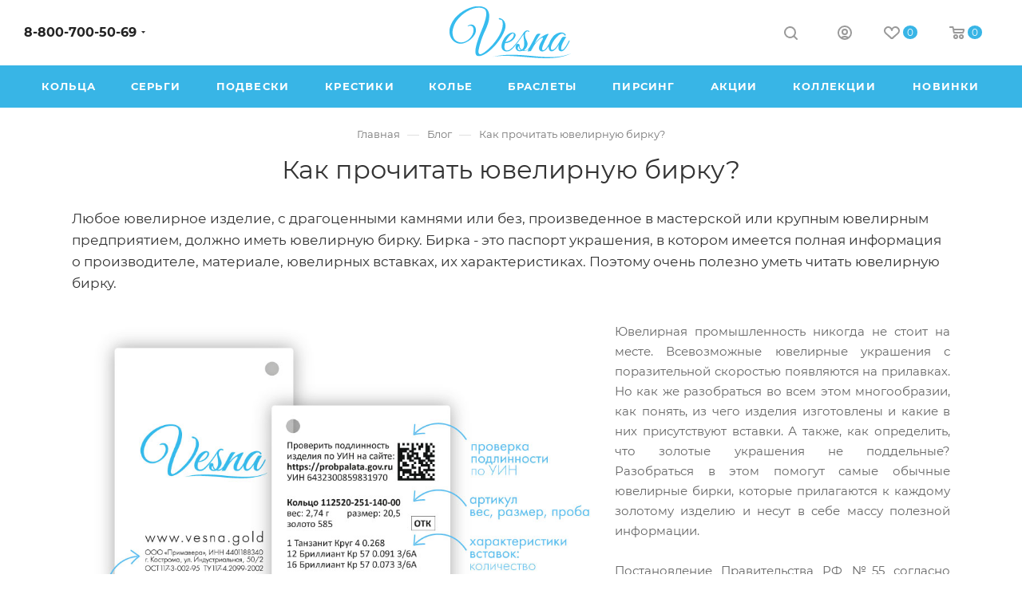

--- FILE ---
content_type: text/html; charset=UTF-8
request_url: https://vesna.shop/articles/kak_prochitat_yuvelirnuyu_birku/
body_size: 48070
content:
<!DOCTYPE html>
<html xmlns="http://www.w3.org/1999/xhtml" xml:lang="ru" lang="ru"  >
<head>

<!-- Yandex.Metrika counter WV-on --> <script data-skip-moving='true' > (function(m,e,t,r,i,k,a){m[i]=m[i]||function(){(m[i].a=m[i].a||[]).push(arguments)}; m[i].l=1*new Date();k=e.createElement(t),a=e.getElementsByTagName(t)[0],k.async=1,k.src=r,a.parentNode.insertBefore(k,a)}) (window, document, "script", "https://mc.yandex.ru/metrika/tag.js", "ym"); ym(26808759, "init", { clickmap:true, trackLinks:true, accurateTrackBounce:true, webvisor:true, trackHash:true, ecommerce:"dataLayer" }); </script> <noscript><div><img data-src src="https://mc.yandex.ru/watch/26808759" style="position:absolute; left:-9999px;" alt="" /></div></noscript> <!-- /Yandex.Metrika counter -->
<!-- Begin Verbox {literal} -->
<!-- {/literal} End Verbox -->
<!--script>(function(c,s,t,r,e,a,m){c[e]=c[e]||function(){(c[e].q=c[e].q||[]).push(arguments)},c[e].p=r,a=s.createElement(t),m=s.getElementsByTagName(t)[0],a.async=1,a.src=r,m.parentNode.insertBefore(a,m)})(window,document,'script','https://c.sberlead.ru/clickstream.bundle.js','csa');csa('init', {analyticsId: '74416e3d-32f7-47fe-82c1-a86fc8255c53'}, true, true);</script-->
	<title>Как прочитать ювелирную бирку?</title>
	<meta name="viewport" content="initial-scale=1.0, width=device-width, maximum-scale=1" />
	<meta name="HandheldFriendly" content="true" />
	<meta name="yes" content="yes" />
	<meta name="apple-mobile-web-app-status-bar-style" content="black" />
	<meta name="SKYPE_TOOLBAR" content="SKYPE_TOOLBAR_PARSER_COMPATIBLE" />
	<meta http-equiv="Content-Type" content="text/html; charset=UTF-8">
<script data-skip-moving="true">(function(w, d) {var v = w.frameCacheVars = {"CACHE_MODE":"HTMLCACHE","storageBlocks":[],"dynamicBlocks":{"4i19eW":"68b329da9893","basketitems-component-block":"d41d8cd98f00","header-buffered-logo1":"e801c85a67a5","header-auth-block1":"d41d8cd98f00","mobile-basket-with-compare-block1":"d41d8cd98f00","header-basket-with-compare-block1":"d41d8cd98f00","header-auth-block2":"d41d8cd98f00","header-buffered-fixed-logo1":"e801c85a67a5","header-auth-block3":"d41d8cd98f00","header-basket-with-compare-block2":"d41d8cd98f00","header-buffered-logo2":"e801c85a67a5","header-basket-with-compare-block3":"d41d8cd98f00","header-auth-block4":"d41d8cd98f00","viewed-block":"d41d8cd98f00","footer-subscribe":"d41d8cd98f00","cdmcEY":"d41d8cd98f00","GUFTBV":"d41d8cd98f00","basketitems-block":"d41d8cd98f00"},"AUTO_UPDATE":true,"AUTO_UPDATE_TTL":120,"version":2};var inv = false;if (v.AUTO_UPDATE === false){if (v.AUTO_UPDATE_TTL && v.AUTO_UPDATE_TTL > 0){var lm = Date.parse(d.lastModified);if (!isNaN(lm)){var td = new Date().getTime();if ((lm + v.AUTO_UPDATE_TTL * 1000) >= td){w.frameRequestStart = false;w.preventAutoUpdate = true;return;}inv = true;}}else{w.frameRequestStart = false;w.preventAutoUpdate = true;return;}}var r = w.XMLHttpRequest ? new XMLHttpRequest() : (w.ActiveXObject ? new w.ActiveXObject("Microsoft.XMLHTTP") : null);if (!r) { return; }w.frameRequestStart = true;var m = v.CACHE_MODE; var l = w.location; var x = new Date().getTime();var q = "?bxrand=" + x + (l.search.length > 0 ? "&" + l.search.substring(1) : "");var u = l.protocol + "//" + l.host + l.pathname + q;r.open("GET", u, true);r.setRequestHeader("BX-ACTION-TYPE", "get_dynamic");r.setRequestHeader("X-Bitrix-Composite", "get_dynamic");r.setRequestHeader("BX-CACHE-MODE", m);r.setRequestHeader("BX-CACHE-BLOCKS", v.dynamicBlocks ? JSON.stringify(v.dynamicBlocks) : "");if (inv){r.setRequestHeader("BX-INVALIDATE-CACHE", "Y");}try { r.setRequestHeader("BX-REF", d.referrer || "");} catch(e) {}if (m === "APPCACHE"){r.setRequestHeader("BX-APPCACHE-PARAMS", JSON.stringify(v.PARAMS));r.setRequestHeader("BX-APPCACHE-URL", v.PAGE_URL ? v.PAGE_URL : "");}r.onreadystatechange = function() {if (r.readyState != 4) { return; }var a = r.getResponseHeader("BX-RAND");var b = w.BX && w.BX.frameCache ? w.BX.frameCache : false;if (a != x || !((r.status >= 200 && r.status < 300) || r.status === 304 || r.status === 1223 || r.status === 0)){var f = {error:true, reason:a!=x?"bad_rand":"bad_status", url:u, xhr:r, status:r.status};if (w.BX && w.BX.ready && b){BX.ready(function() {setTimeout(function(){BX.onCustomEvent("onFrameDataRequestFail", [f]);}, 0);});}w.frameRequestFail = f;return;}if (b){b.onFrameDataReceived(r.responseText);if (!w.frameUpdateInvoked){b.update(false);}w.frameUpdateInvoked = true;}else{w.frameDataString = r.responseText;}};r.send();var p = w.performance;if (p && p.addEventListener && p.getEntries && p.setResourceTimingBufferSize){var e = 'resourcetimingbufferfull';var h = function() {if (w.BX && w.BX.frameCache && w.BX.frameCache.frameDataInserted){p.removeEventListener(e, h);}else {p.setResourceTimingBufferSize(p.getEntries().length + 50);}};p.addEventListener(e, h);}})(window, document);</script>
<script data-skip-moving="true">(function(w, d, n) {var cl = "bx-core";var ht = d.documentElement;var htc = ht ? ht.className : undefined;if (htc === undefined || htc.indexOf(cl) !== -1){return;}var ua = n.userAgent;if (/(iPad;)|(iPhone;)/i.test(ua)){cl += " bx-ios";}else if (/Windows/i.test(ua)){cl += ' bx-win';}else if (/Macintosh/i.test(ua)){cl += " bx-mac";}else if (/Linux/i.test(ua) && !/Android/i.test(ua)){cl += " bx-linux";}else if (/Android/i.test(ua)){cl += " bx-android";}cl += (/(ipad|iphone|android|mobile|touch)/i.test(ua) ? " bx-touch" : " bx-no-touch");cl += w.devicePixelRatio && w.devicePixelRatio >= 2? " bx-retina": " bx-no-retina";if (/AppleWebKit/.test(ua)){cl += " bx-chrome";}else if (/Opera/.test(ua)){cl += " bx-opera";}else if (/Firefox/.test(ua)){cl += " bx-firefox";}ht.className = htc ? htc + " " + cl : cl;})(window, document, navigator);</script>
<link href="/bitrix/css/dbogdanoff.cookie/style.css?17604518501367"  rel="stylesheet" />
<link href="/bitrix/cache/css/s1/aspro_max/page_132bd9349c1c923bac48779bce392bf6/page_132bd9349c1c923bac48779bce392bf6_v1.css?1762759926116964"  rel="stylesheet" />
<link href="/bitrix/cache/css/s1/aspro_max/template_4b0f327298fb346a99b2daad4f1d01bf/template_4b0f327298fb346a99b2daad4f1d01bf_v1.css?17627593501472236"  data-template-style="true" rel="stylesheet" />


<script type="extension/settings" data-extension="currency.currency-core">{"region":"ru"}</script>

<link href="/local/templates/aspro_max/css/critical.css?175853034633" data-skip-moving="true" rel="stylesheet">
<meta name="theme-color" content="#38b5e6">
<style>:root{--theme-base-color: #38b5e6;--theme-base-opacity-color: #38b5e61a;--theme-base-color-hue:197;--theme-base-color-saturation:78%;--theme-base-color-lightness:56%;}</style>
<style>html {--theme-page-width: 1348px;--theme-page-width-padding: 30px}</style>
<script data-skip-moving="true">window.lazySizesConfig = window.lazySizesConfig || {};lazySizesConfig.loadMode = 1;lazySizesConfig.expand = 200;lazySizesConfig.expFactor = 1;lazySizesConfig.hFac = 0.1;window.lazySizesConfig.loadHidden = false;window.lazySizesConfig.lazyClass = "lazy";</script>
<script src="/local/templates/aspro_max/js/ls.unveilhooks.min.js" data-skip-moving="true" defer></script>
<script src="/local/templates/aspro_max/js/lazysizes.min.js" data-skip-moving="true" defer></script>
<link href="/local/templates/aspro_max/css/print.css?175853034623591" data-template-style="true" rel="stylesheet" media="print">
                                        <script data-skip-moving="true" src="/bitrix/js/main/jquery/jquery-2.2.4.min.js"></script>
                    <script data-skip-moving="true" src="/local/templates/aspro_max/js/speed.min.js?=1758530347"></script>
<link rel="shortcut icon" href="/favicon.png" type="image/png" />
<link rel="apple-touch-icon" sizes="180x180" href="/upload/CMax/2e4/2e424bfcfe73d75cc7f84f5ab317a9fc.png" />
<link rel="alternate" type="application/rss+xml" title="rss" href="/articles/rss/" />
<meta property="og:description" content="Любое ювелирное изделие, с драгоценными камнями или без, произведенное в мастерской или крупным ювелирным предприятием, должно иметь ювелирную бирку. Бирка - это паспорт украшения, в котором имеется полная информация о производителе, материале, ювелирных вставках, их характеристиках. Поэтому очень п..." />
<meta property="og:image" content="https://vesna.shop:443/upload/iblock/84c/eeytg2nlfvqahrnc8y3kk7ieuldh6gfs.jpg" />
<link rel="image_src" href="https://vesna.shop:443/upload/iblock/84c/eeytg2nlfvqahrnc8y3kk7ieuldh6gfs.jpg"  />
<meta property="og:title" content="Как прочитать ювелирную бирку?" />
<meta property="og:type" content="website" />
<meta property="og:url" content="https://vesna.shop:443/articles/kak_prochitat_yuvelirnuyu_birku/" />
	            
		<style>html {--theme-items-gap:32px;--fixed-header:80px;}</style>	<meta name="viewport" content="width=device-width, initial-scale=1, maximum-scale=1, minimum-scale=1, user-scalable=no">
	<meta name="facebook-domain-verification" content="pcgi04q6ytkd9pd1jo9b0ge0l8yih8" />
</head>
<body class=" site_s1  fill_bg_n catalog-delayed-btn-Y theme-light" id="main" data-site="/">
<div id="button_container" class="yapay-split" style="display: none;"></div>
    	
	<div id="panel"></div>
	<div id="bxdynamic_4i19eW_start" style="display:none"></div>
<div id="bxdynamic_4i19eW_end" style="display:none"></div>				<div id="bxdynamic_basketitems-component-block_start" style="display:none"></div><div id="bxdynamic_basketitems-component-block_end" style="display:none"></div>								<div class="cd-modal-bg"></div>
		<script data-skip-moving="true">var solutionName = 'arMaxOptions';</script>
		<script src="/local/templates/aspro_max/js/setTheme.php?site_id=s1&site_dir=/" data-skip-moving="true"></script>
				<div class="wrapper1  header_bgcolored long_header colored_header basket_normal basket_fill_WHITE side_LEFT block_side_NORMAL catalog_icons_Y banner_auto  mheader-v1 header-vcustom header-font-lower_N regions_N title_position_CENTERED footer-vcustom front-vindex1 mfixed_Y mfixed_view_always title-v1 lazy_Y with_phones compact-catalog normal-catalog-img landing-slider big-banners-mobile-slider bottom-icons-panel-Y compact-breadcrumbs-slider catalog-delayed-btn-Y  ">

<div class="mega_fixed_menu scrollblock">
	<div class="maxwidth-theme">
		<svg class="svg svg-close" width="14" height="14" viewBox="0 0 14 14">
		  <path data-name="Rounded Rectangle 568 copy 16" d="M1009.4,953l5.32,5.315a0.987,0.987,0,0,1,0,1.4,1,1,0,0,1-1.41,0L1008,954.4l-5.32,5.315a0.991,0.991,0,0,1-1.4-1.4L1006.6,953l-5.32-5.315a0.991,0.991,0,0,1,1.4-1.4l5.32,5.315,5.31-5.315a1,1,0,0,1,1.41,0,0.987,0.987,0,0,1,0,1.4Z" transform="translate(-1001 -946)"></path>
		</svg>
		<i class="svg svg-close mask arrow"></i>
		<div class="row">
			<div class="col-md-9">
				<div class="left_menu_block">
					<div class="logo_block flexbox flexbox--row align-items-normal">
						<div class="logo">
							<div id="bxdynamic_header-buffered-logo1_start" style="display:none"></div><a href="/"><img src="/upload/CMax/599/0j34132x3thcid82f1f1o7qj26yui63w.png" alt="VESNA.shop" title="VESNA.shop" data-src="" /></a><div id="bxdynamic_header-buffered-logo1_end" style="display:none"></div>						</div>
						<div class="top-description addr">
							Интернет-магазин 
представительского класса						</div>
					</div>
					<div class="search_block">
						<div class="search_wrap">
							<div class="search-block">
									<div class="search-wrapper">
		<div id="title-search_mega_menu">
			<form action="/catalog/" class="search">
				<div class="search-input-div">
					<input class="search-input" id="title-search-input_mega_menu" type="text" name="q" value="" placeholder="Поиск" size="20" maxlength="50" autocomplete="off" />
				</div>
				<div class="search-button-div">
					<button class="btn btn-search" type="submit" name="s" value="Найти"><i class="svg search2  inline " aria-hidden="true"><svg width="17" height="17" ><use xlink:href="/local/templates/aspro_max/images/svg/header_icons_srite.svg#search"></use></svg></i></button>
					
					<span class="close-block inline-search-hide"><span class="svg svg-close close-icons"></span></span>
				</div>
			</form>
		</div>
	</div>
							</div>
						</div>
					</div>
										<!-- noindex -->

	<div class="burger_menu_wrapper">
		
			<div class="top_link_wrapper">
				<div class="menu-item dropdown catalog wide_menu   ">
					<div class="wrap">
						<a class="dropdown-toggle" href="/catalog/">
							<div class="link-title color-theme-hover">
																	<i class="svg inline  svg-inline-icon_catalog" aria-hidden="true" ><svg xmlns="http://www.w3.org/2000/svg" width="10" height="10" viewBox="0 0 10 10"><path  data-name="Rounded Rectangle 969 copy 7" class="cls-1" d="M644,76a1,1,0,1,1-1,1A1,1,0,0,1,644,76Zm4,0a1,1,0,1,1-1,1A1,1,0,0,1,648,76Zm4,0a1,1,0,1,1-1,1A1,1,0,0,1,652,76Zm-8,4a1,1,0,1,1-1,1A1,1,0,0,1,644,80Zm4,0a1,1,0,1,1-1,1A1,1,0,0,1,648,80Zm4,0a1,1,0,1,1-1,1A1,1,0,0,1,652,80Zm-8,4a1,1,0,1,1-1,1A1,1,0,0,1,644,84Zm4,0a1,1,0,1,1-1,1A1,1,0,0,1,648,84Zm4,0a1,1,0,1,1-1,1A1,1,0,0,1,652,84Z" transform="translate(-643 -76)"/></svg></i>																Каталог							</div>
						</a>
													<span class="tail"></span>
							<div class="burger-dropdown-menu row">
								<div class="menu-wrapper" >
									
																														<div class="col-md-4   ">
																						<a href="/catalog/" class="color-theme-hover" title="Каталог">
												<span class="name option-font-bold">Каталог</span>
											</a>
																					</div>
									
																														<div class="col-md-4   ">
																						<a href="/braslety/" class="color-theme-hover" title="Браслеты">
												<span class="name option-font-bold">Браслеты</span>
											</a>
																					</div>
									
																														<div class="col-md-4   ">
																						<a href="/broshi/" class="color-theme-hover" title="Броши">
												<span class="name option-font-bold">Броши</span>
											</a>
																					</div>
									
																														<div class="col-md-4   ">
																						<a href="/dekorativnye-krestiki/" class="color-theme-hover" title="Декоративные крестики">
												<span class="name option-font-bold">Декоративные крестики</span>
											</a>
																					</div>
									
																														<div class="col-md-4   ">
																						<a href="/kole/" class="color-theme-hover" title="Колье">
												<span class="name option-font-bold">Колье</span>
											</a>
																					</div>
									
																														<div class="col-md-4   ">
																						<a href="/kolca/" class="color-theme-hover" title="Кольца">
												<span class="name option-font-bold">Кольца</span>
											</a>
																					</div>
									
																														<div class="col-md-4   ">
																						<a href="/krestiki/" class="color-theme-hover" title="Крестики">
												<span class="name option-font-bold">Крестики</span>
											</a>
																					</div>
									
																														<div class="col-md-4   ">
																						<a href="/obruchalnye-kolca/" class="color-theme-hover" title="Обручальные кольца">
												<span class="name option-font-bold">Обручальные кольца</span>
											</a>
																					</div>
									
																														<div class="col-md-4   ">
																						<a href="/pirsing/" class="color-theme-hover" title="Пирсинг">
												<span class="name option-font-bold">Пирсинг</span>
											</a>
																					</div>
									
																														<div class="col-md-4   ">
																						<a href="/podveski/" class="color-theme-hover" title="Подвески">
												<span class="name option-font-bold">Подвески</span>
											</a>
																					</div>
									
																														<div class="col-md-4   ">
																						<a href="/pomolvochnye-kolca/" class="color-theme-hover" title="Помолвочные кольца">
												<span class="name option-font-bold">Помолвочные кольца</span>
											</a>
																					</div>
									
																														<div class="col-md-4   ">
																						<a href="/pravoslavnye-kresty/" class="color-theme-hover" title="Православные кресты">
												<span class="name option-font-bold">Православные кресты</span>
											</a>
																					</div>
									
																														<div class="col-md-4   ">
																						<a href="/pusety/" class="color-theme-hover" title="Пусеты">
												<span class="name option-font-bold">Пусеты</span>
											</a>
																					</div>
									
																														<div class="col-md-4   ">
																						<a href="/sergi/" class="color-theme-hover" title="Серьги">
												<span class="name option-font-bold">Серьги</span>
											</a>
																					</div>
																	</div>
							</div>
											</div>
				</div>
			</div>
					
		<div class="bottom_links_wrapper row">
								<div class="menu-item col-md-4 unvisible    ">
					<div class="wrap">
						<a class="" href="/sale/">
							<div class="link-title color-theme-hover">
																	<i class="svg inline  svg-inline-icon_discount" aria-hidden="true" ><svg xmlns="http://www.w3.org/2000/svg" width="9" height="12" viewBox="0 0 9 12"><path  data-name="Shape 943 copy 12" class="cls-1" d="M710,75l-7,7h3l-1,5,7-7h-3Z" transform="translate(-703 -75)"/></svg></i>																Акции							</div>
						</a>
											</div>
				</div>
								<div class="menu-item col-md-4 unvisible    ">
					<div class="wrap">
						<a class="" href="/collections/">
							<div class="link-title color-theme-hover">
																Коллекции							</div>
						</a>
											</div>
				</div>
								<div class="menu-item col-md-4 unvisible dropdown   ">
					<div class="wrap">
						<a class="dropdown-toggle" href="/company/">
							<div class="link-title color-theme-hover">
																Компания							</div>
						</a>
													<span class="tail"></span>
							<div class="burger-dropdown-menu">
								<div class="menu-wrapper" >
									
																														<div class="  ">
																						<a href="/company/" class="color-theme-hover" title="О компании">
												<span class="name option-font-bold">О компании</span>
											</a>
																					</div>
									
																														<div class="  ">
																						<a href="/company/reviews/" class="color-theme-hover" title="Отзывы">
												<span class="name option-font-bold">Отзывы</span>
											</a>
																					</div>
									
																														<div class=" active ">
																						<a href="/articles/" class="color-theme-hover" title="Блог">
												<span class="name option-font-bold">Блог</span>
											</a>
																					</div>
									
																														<div class="  ">
																						<a href="/stones/" class="color-theme-hover" title="Ювелирные вставки">
												<span class="name option-font-bold">Ювелирные вставки</span>
											</a>
																					</div>
									
																														<div class="  ">
																						<a href="/company/staff/" class="color-theme-hover" title="Сотрудники">
												<span class="name option-font-bold">Сотрудники</span>
											</a>
																					</div>
									
																														<div class="  ">
																						<a href="/contacts/" class="color-theme-hover" title="Контакты">
												<span class="name option-font-bold">Контакты</span>
											</a>
																					</div>
																	</div>
							</div>
											</div>
				</div>
								<div class="menu-item col-md-4 unvisible dropdown   ">
					<div class="wrap">
						<a class="dropdown-toggle" href="/help/">
							<div class="link-title color-theme-hover">
																Сервис							</div>
						</a>
													<span class="tail"></span>
							<div class="burger-dropdown-menu">
								<div class="menu-wrapper" >
									
																														<div class="  ">
																						<a href="/contacts/" class="color-theme-hover" title="Пункты выдачи заказов">
												<span class="name option-font-bold">Пункты выдачи заказов</span>
											</a>
																					</div>
									
																														<div class="  ">
																						<a href="/help/delivery/" class="color-theme-hover" title="Условия доставки">
												<span class="name option-font-bold">Условия доставки</span>
											</a>
																					</div>
									
																														<div class="  ">
																						<a href="/help/payment/" class="color-theme-hover" title="Условия оплаты">
												<span class="name option-font-bold">Условия оплаты</span>
											</a>
																					</div>
									
																														<div class="  ">
																						<a href="/articles/garantiya_na_yuvelirnye_izdeliya_s_kamnyami/" class="color-theme-hover" title="Гарантия">
												<span class="name option-font-bold">Гарантия</span>
											</a>
																					</div>
									
																														<div class="  ">
																						<a href="/legal/" class="color-theme-hover" title="Соглашение (оферта)">
												<span class="name option-font-bold">Соглашение (оферта)</span>
											</a>
																					</div>
																	</div>
							</div>
											</div>
				</div>
					</div>

	</div>
					<!-- /noindex -->
														</div>
			</div>
			<div class="col-md-3">
				<div class="right_menu_block">
					<div class="contact_wrap">
						<div class="info">
							<div class="phone blocks">
								<div class="">
									                                <!-- noindex -->
            <div class="phone with_dropdown white sm">
                                    <div class="wrap">
                        <div>
                                    <i class="svg svg-inline-phone  inline " aria-hidden="true"><svg width="5" height="13" ><use xlink:href="/local/templates/aspro_max/images/svg/header_icons_srite.svg#phone_footer"></use></svg></i><a rel="nofollow" href="tel:88007005069">8-800-700-50-69</a>
                                        </div>
                    </div>
                                                    <div class="dropdown with_icons">
                        <div class="wrap scrollblock">
                                                                                            <div class="more_phone"><a class="more_phone_a " rel="nofollow"  href="tel:88007005069">8-800-700-50-69<span class="descr">Пн-Пт — с 9 до 18:00</span></a></div>
                                                                                            <div class="more_phone"><a class="more_phone_a no-decript" rel="nofollow"  href="https://wa.me/79036346761"><span class="icon"></span>WhatsApp</a></div>
                                                                                            <div class="more_phone"><a class="more_phone_a no-decript" rel="nofollow"  href="https://t.me/vesnajewelry"><span class="icon"></span>Telegram</a></div>
                                                    </div>
                    </div>
                    <i class="svg svg-inline-down  inline " aria-hidden="true"><svg width="5" height="3" ><use xlink:href="/local/templates/aspro_max/images/svg/header_icons_srite.svg#Triangle_down"></use></svg></i>
                            </div>
            <!-- /noindex -->
                								</div>
								<div class="callback_wrap">
									<span class="callback-block animate-load font_upper colored" data-event="jqm" data-param-form_id="CALLBACK" data-name="callback">Заказать звонок</span>
								</div>
							</div>
							<div class="question_button_wrapper">
								<span class="btn btn-lg btn-transparent-border-color btn-wide animate-load colored_theme_hover_bg-el" data-event="jqm" data-param-form_id="ASK" data-name="ask">
									Задать вопрос								</span>
							</div>
							<div class="person_wrap">
        <div id="bxdynamic_header-auth-block1_start" style="display:none"></div><div id="bxdynamic_header-auth-block1_end" style="display:none"></div>
            <div id="bxdynamic_mobile-basket-with-compare-block1_start" style="display:none"></div><div id="bxdynamic_mobile-basket-with-compare-block1_end" style="display:none"></div>    							</div>
						</div>
					</div>
					<div class="footer_wrap">
						
        
                            <div class="email blocks color-theme-hover">
                    <i class="svg inline  svg-inline-email" aria-hidden="true" ><svg xmlns="http://www.w3.org/2000/svg" width="11" height="9" viewBox="0 0 11 9"><path  data-name="Rectangle 583 copy 16" class="cls-1" d="M367,142h-7a2,2,0,0,1-2-2v-5a2,2,0,0,1,2-2h7a2,2,0,0,1,2,2v5A2,2,0,0,1,367,142Zm0-2v-3.039L364,139h-1l-3-2.036V140h7Zm-6.634-5,3.145,2.079L366.634,135h-6.268Z" transform="translate(-358 -133)"/></svg></i>                    <a href="mailto:zakaz@vesna.shop">zakaz@vesna.shop</a>                </div>
        
        
                            <div class="address blocks">
                    <i class="svg inline  svg-inline-addr" aria-hidden="true" ><svg xmlns="http://www.w3.org/2000/svg" width="9" height="12" viewBox="0 0 9 12"><path class="cls-1" d="M959.135,82.315l0.015,0.028L955.5,87l-3.679-4.717,0.008-.013a4.658,4.658,0,0,1-.83-2.655,4.5,4.5,0,1,1,9,0A4.658,4.658,0,0,1,959.135,82.315ZM955.5,77a2.5,2.5,0,0,0-2.5,2.5,2.467,2.467,0,0,0,.326,1.212l-0.014.022,2.181,3.336,2.034-3.117c0.033-.046.063-0.094,0.093-0.142l0.066-.1-0.007-.009a2.468,2.468,0,0,0,.32-1.2A2.5,2.5,0,0,0,955.5,77Z" transform="translate(-951 -75)"/></svg></i>                    <div style="font-size: 12px;">Общество с ограниченной ответственностью «Спринг Джевелри»
ИНН 4401170342<hr />
Юридический адрес: 156019 г. Кострома, ул. Индустриальная, д. 50/2, помещение 9, к. 19.</div>                </div>
        
    						<div class="social-block">
							<div class="social-icons">
		<!-- noindex -->
	<ul>
					<li class="vk">
				<a href="https://vk.com/vesnajewelry" target="_blank" rel="nofollow" title="Вконтакте">
					Вконтакте				</a>
			</li>
													<li class="telegram">
				<a href="https://t.me/vesnajewelry" target="_blank" rel="nofollow" title="Telegram">
					Telegram				</a>
			</li>
																						<li class="whats">
				<a href="https://wa.me/79036346761" target="_blank" rel="nofollow" title="WhatsApp">
					WhatsApp				</a>
			</li>
													</ul>
	<!-- /noindex -->
</div>						</div>
					</div>
				</div>
			</div>
		</div>
	</div>
</div>
            <div class="banner_content_bottom_container flexbox flexbox--gap flexbox--gap-16" >
            </div>
<div class="header_wrap visible-lg visible-md title-v1 ">
	<header id="header">
		<div class="header-wrapper header-v3">
	<div class="logo_and_menu-row">
		<div class="logo-row">
			<div class="maxwidth-theme">
				<div class="row">
					<div class="col-md-5 col-sm-3">
												<div class="wrap_icon inner-table-block">
							<div class="phone-block block2">
																	                                <!-- noindex -->
            <div class="phone with_dropdown no-icons">
                                    <i class="svg svg-inline-phone  inline " aria-hidden="true"><svg width="5" height="13" ><use xlink:href="/local/templates/aspro_max/images/svg/header_icons_srite.svg#phone_black"></use></svg></i><a rel="nofollow" href="tel:88007005069">8-800-700-50-69</a>
                                                    <div class="dropdown with_icons">
                        <div class="wrap scrollblock">
                                                                                            <div class="more_phone"><a class="more_phone_a " rel="nofollow"  href="tel:88007005069">8-800-700-50-69<span class="descr">Пн-Пт — с 9 до 18:00</span></a></div>
                                                                                            <div class="more_phone"><a class="more_phone_a no-decript" rel="nofollow"  href="https://wa.me/79036346761"><span class="icon"></span>WhatsApp</a></div>
                                                                                            <div class="more_phone"><a class="more_phone_a no-decript" rel="nofollow"  href="https://t.me/vesnajewelry"><span class="icon"></span>Telegram</a></div>
                                                    </div>
                    </div>
                    <i class="svg svg-inline-down  inline " aria-hidden="true"><svg width="5" height="3" ><use xlink:href="/local/templates/aspro_max/images/svg/header_icons_srite.svg#Triangle_down"></use></svg></i>
                            </div>
            <!-- /noindex -->
                																							</div>
						</div>
					</div>
					<div class="logo-block col-md-2 text-center nopadding">
						<div class="logo">
                        <a href="/"><svg width="153" height="65" viewBox="0 0 153 65" fill="none" xmlns="http://www.w3.org/2000/svg">
	<path fill-rule="evenodd" clip-rule="evenodd" d="M89.4,54.8c-0.7-0.4-1.3-1.1-1.8-1.9c-0.5-0.8-0.8-1.8-0.9-3.1c-0.5,0.5-0.9,1.1-1.1,1.7
		c-0.2,0.6-0.2,1.2-0.1,1.7c0.1,0.5,0.4,0.9,0.8,1.3c0.4,0.4,1,0.5,1.6,0.5C88.6,55.1,89,55,89.4,54.8L89.4,54.8z M54.2,63.2
		c29.7-5.3,72.8,9.7,98.7-4.6C125.2,71.3,89,54.7,54.2,63.2L54.2,63.2z M77,41.7c0.9-0.7,1.6-1.6,2.2-2.5c0.6-0.9,1-1.8,1.2-2.6
		c0.2-0.8,0.3-1.5,0.1-2c-0.1-0.5-0.5-0.8-1-0.8c-0.5,0-1.3,0.4-2.2,1.1c-0.9,0.7-2.1,1.8-3.4,3.5c-0.9,1.1-1.7,2.2-2.4,3.4
		c-0.7,1.2-1.2,2.2-1.6,2.8c0.3,0,0.7-0.1,1.3-0.2c0.5-0.1,1.1-0.3,1.8-0.5c0.7-0.2,1.3-0.6,2-0.9C75.8,42.6,76.4,42.2,77,41.7
		L77,41.7z M99.3,53.2c-0.9,0.9-2,1.6-3.1,2.2c-1.5,0.7-3.1,0.7-5,0.2c-1,0.4-1.9,0.7-2.7,0.7c-2,0-3.4-0.5-4.3-1.4
		c-0.9-0.9-1.4-2-1.5-3.2c-0.1-1.2,0.1-2.2,0.6-3.2c0.5-1,1.2-1.5,2-1.5l1.1,0.1c0.3,0,0.6,0.1,0.7,0.3c0.2,0.1,0.3,0.3,0.5,0.6
		c0.1,0.3,0.2,0.7,0.2,1.2c-0.1,1.3,0.2,2.4,0.8,3.2c0.6,0.9,1.3,1.5,2,1.9c0.8-0.6,1.4-1.4,2-2.5c0.6-1.1,0.9-2.6,1-4.3
		c0-1.1,0-2.2-0.1-3.3c-0.1-1.1-0.3-2.3-0.4-3.4c-0.2-1.1-0.3-2.2-0.4-3.2c-0.1-1-0.1-1.9,0.1-2.6c-3.4,4.7-8.6,12.5-13.3,17.4
		c-2.4,2.5-4.3,4.1-8,4.1c-1.7,0-3.1-0.5-4.4-1.6c-1.3-1.1-1.9-2.7-2-4.8c0-1,0.1-2,0.4-3.1c0.2-1.1,0.6-2.2,1.1-3.3
		c0.5-1.1,1-2.1,1.6-3.1c0.6-1,1.3-2,2.1-2.8c0.8-1,1.8-1.9,2.8-2.6c1-0.8,2-1.4,3-1.8c1-0.4,2-0.6,2.9-0.6c1,0,1.8,0.3,2.6,0.8
		c0.6,0.5,1,1.1,1.1,1.9c0.1,0.8,0,1.6-0.4,2.5c-0.4,0.9-0.9,1.8-1.7,2.7c-0.8,0.9-1.7,1.8-2.7,2.6c-0.5,0.4-1.2,0.8-1.9,1.1
		c-0.7,0.4-1.5,0.7-2.3,0.9c-0.8,0.3-1.5,0.5-2.3,0.6c-0.7,0.2-1.3,0.2-1.7,0.2c-0.3,0.6-0.5,1.4-0.7,2.5c-0.2,1-0.3,2-0.2,3
		c0.1,1,0.3,1.8,0.8,2.6c0.5,0.7,1.2,1.1,2.4,1.1c2.9,0,4.8-1.9,6.7-3.7c5-4.9,10.2-12.3,13.5-17.6c0.4-0.6,0.8-1.2,1.3-1.8
		c0.5-0.5,1-1,1.5-1.3c0.5-0.4,1.1-0.6,1.7-0.7c0.9-0.1,1.7,0,2.5,0.3c0.6,0.3,0.9,0.7,0.8,1c-0.1,0.4-0.4,0.4-1.1,0.1
		c-0.4-0.1-0.7-0.2-1.1-0.3c-0.4,0-0.7,0-1.1,0.2c-0.8,0.4-1.3,0.9-1.6,1.6c-0.3,0.7-0.5,1.5-0.6,2.3c0,0.8,0,1.6,0.2,2.5
		c0.2,0.8,0.4,1.5,0.6,2.1c0.5,1.3,1.1,2.5,1.7,3.8c0.6,1.2,0.8,2.6,0.7,4c-0.1,1.3-0.6,2.6-1.5,4c-0.9,1.4-2,2.5-3.2,3.4l0.5,0.1
		c1.1,0.2,2.2,0,3.2-0.6c1-0.6,1.9-1.4,2.7-2.4c0.4-0.4,0.8-1,1.2-1.8c0.4-0.7,0.9-1.5,1.3-2.3c0.4-0.8,0.9-1.6,1.3-2.4
		c0.4-0.8,0.8-1.6,1.2-2.2c0-0.1,0.1-0.1,0.1-0.2c0.8-1.7,1.7-3.3,2.6-5c0.8-1.6,1.6-2.7,2.2-3.3c0.6-0.6,1.5-0.9,2.5-0.9
		c0.4,0,0.9,0.1,1.4,0.2c0.5,0.1,0.9,0.1,1.4,0c-0.5,0.3-1.1,0.8-1.8,1.7c-0.7,0.9-1.4,1.9-2.1,3.1c-0.7,1.2-1.5,2.5-2.2,3.8
		c-0.7,1.3-1.4,2.6-2,3.8c0.7-0.8,1.5-1.8,2.5-2.9c1-1.1,2-2.1,3-3c0.8-0.7,1.8-1.5,2.9-2.3c1.2-0.8,2.4-1.5,3.5-2.2
		c1.2-0.6,2.3-1.1,3.3-1.5c1-0.4,1.8-0.4,2.4-0.3c-1.3,2.4-2.5,4.7-3.6,6.8c-0.5,0.9-1,1.9-1.4,2.8c-0.5,1-0.9,1.9-1.3,2.8
		c-0.4,0.9-0.7,1.8-1,2.6c-0.3,0.8-0.5,1.5-0.6,2.1c-0.3,1.4-0.3,2.3,0,2.7c0.3,0.4,0.6,0.6,1.1,0.6c0.8,0,1.7-0.5,2.6-1.4
		c0.9-0.9,1.8-2,2.6-3.3c0.8-1.3,1.6-2.5,2.3-3.8c0,0,0-0.1,0.1-0.1c0.3-0.9,0.6-1.8,1-2.7c0.9-1.9,2.1-3.9,3.8-5.9
		c1-1.2,2.2-2.2,3.5-3c1.4-0.8,2.8-1.4,4.2-1.8c1.4-0.4,2.8-0.4,4.2-0.1c1.3,0.3,2.5,0.9,3.4,1.9c0.5,0.5,0.6,1,0.4,1.4
		c-0.2,0.4-0.6,0.6-1.2,0.5c-0.4-1.2-1.1-2-2.2-2.3c-1.1-0.3-2.2-0.1-3.5,0.6c-1.5,0.8-3,2.1-4.6,3.9c-1.6,1.7-3,3.6-4.2,5.6
		c-0.1,0.2-0.3,0.6-0.6,1.1c-0.3,0.5-0.5,1-0.8,1.7c-0.3,0.6-0.6,1.3-0.8,2c-0.2,0.7-0.4,1.3-0.5,2c-0.2,1.1-0.1,2,0.2,2.5
		c0.3,0.5,0.8,0.8,1.4,0.8c0.6,0,1.3-0.3,2.1-0.8c0.8-0.5,1.6-1.2,2.4-2.2c1.1-1.4,2.2-2.9,3.1-4.5c0.9-1.6,1.9-3.2,2.8-4.8
		c0.8-1.4,1.4-2.5,2-3.2c0.6-0.8,1.4-1.1,2.5-1c0.4,0,0.9,0.1,1.4,0.2c0.5,0.1,0.9,0.1,1.4,0c-0.4,0.4-0.8,1-1.4,2
		c-0.6,1-1.2,2-1.9,3.2s-1.2,2.5-1.8,3.7c-0.5,1.3-0.9,2.4-1.1,3.4c-0.5,2.6-0.3,4,0.7,4c0.7,0,1.5-0.4,2.3-1.3
		c0.8-0.9,1.7-1.9,2.5-3.2c0.8-1.2,1.6-2.5,2.2-3.7c0.7-1.3,1.2-2.2,1.5-2.9c0.3-0.6,0.6-0.8,0.9-0.7c0.3,0.1,0.3,0.5,0,1.2
		c-0.5,1-1.1,2.2-1.8,3.6c-0.7,1.4-1.5,2.7-2.4,4c-0.9,1.3-1.8,2.4-2.8,3.3c-1,0.9-2,1.4-2.9,1.5c-0.5,0-1.1-0.1-1.7-0.3
		c-0.6-0.2-1.1-0.7-1.5-1.3c-0.4-0.6-0.6-1.5-0.7-2.6c-0.1-1.1,0.1-2.5,0.6-4.3c-0.5,0.9-1.2,1.9-2.1,3.1c-0.8,1.2-1.7,2.2-2.7,3.1
		c-1.3,1.2-2.5,2-3.5,2.2c-1.1,0.2-2,0.1-2.7-0.5c-0.8-0.6-1.3-1.4-1.6-2.6c-0.3-0.9-0.3-2-0.3-3.2c-0.4,0.6-0.8,1.2-1.2,1.8
		c-0.9,1.3-1.9,2.4-3,3.3c-1.1,0.9-2.3,1.4-3.6,1.4c-0.6,0-1.2-0.1-1.8-0.3c-0.6-0.2-1.1-0.6-1.6-1.2c-0.4-0.6-0.7-1.4-0.8-2.4
		c-0.1-1,0.1-2.3,0.6-3.8c0.3-0.9,0.7-1.9,1.3-3c0.6-1.1,1.4-2.4,2.3-3.9c0.4-0.7,0.6-1.2,0.7-1.7c0-0.5-0.1-0.8-0.5-0.9
		c-0.4-0.1-1,0.1-1.8,0.5c-0.8,0.4-1.8,1.3-3.1,2.4c-1.1,1-2.5,2.5-4.1,4.6c-1.6,2-3.3,4.9-5.1,8.5c-0.3,0.5-0.6,0.8-0.9,0.9
		c-0.4,0.1-0.9,0.1-1.6,0.1c-0.5,0-0.9,0.1-1.2,0.1c-0.3,0-0.7,0.1-1,0.3C98.3,55.3,98.8,54.3,99.3,53.2L99.3,53.2z M69,30.2
		c-1.1,2.8-2.4,5.5-4.1,8.3c-1.7,2.7-3.5,5.3-5.5,7.8c-2,2.5-4.1,4.7-6.3,6.8c-2.2,2.1-4.3,3.8-6.5,5.3c-2.1,1.4-4.1,2.5-6,3.2
		c-1.9,0.7-3.6,0.9-5,0.7c-5.6-1-3.9-12.1,5-33.4c0.6-1.4,1.2-2.9,1.8-4.5c0.6-1.6,1.2-3.3,1.7-5c0.5-1.7,0.9-3.4,1.3-5
		C45.8,12.6,46,11,46,9.6c0-1.4-0.1-2.7-0.5-3.8c-0.4-1.1-0.9-1.9-1.8-2.4c-1.8-1.1-3.9-1.7-6.2-1.8c-2.3-0.1-4.7,0.3-7.3,1
		c-2.5,0.7-5.1,1.9-7.6,3.3c-2.6,1.5-5,3.2-7.2,5.1c-2.2,1.9-4.2,4.1-6,6.4c-1.7,2.3-3.1,4.7-3.9,7.2c-1.3,3.4-1.9,6.5-1.7,9
		c0.1,2.6,0.7,4.7,1.7,6.5c1,1.7,2.4,3,4,3.8c1.7,0.8,3.4,1.3,5.3,1.3c1.9,0,3.7-0.5,5.5-1.4c1.8-0.9,3.5-2.1,4.9-3.5
		c1.4-1.5,2.6-3.1,3.5-4.9c0.9-1.8,1.4-3.7,1.4-5.5c0-0.9-0.1-1.7-0.3-2.5c-0.2-0.8-0.6-1.5-1-2c-0.5-0.5-1.1-0.9-1.9-1
		c-0.8-0.2-1.7-0.1-2.8,0.2c-0.5,0.1-0.8,0.2-1.1,0.2c-0.2,0-0.3-0.1-0.3-0.2c0-0.1,0.1-0.3,0.3-0.4c0.2-0.2,0.5-0.3,0.8-0.5
		c1.4-0.7,2.7-1,3.8-0.9c1.1,0.1,2.1,0.4,2.9,1c0.8,0.6,1.4,1.4,1.9,2.5c0.4,1.1,0.7,2.2,0.7,3.4c0,2.1-0.6,4.2-1.9,6.2
		c-1.2,2-2.8,3.9-4.7,5.5c-1.9,1.6-4,2.9-6.2,3.9c-2.3,1-4.4,1.5-6.5,1.5c-2.3,0-4.5-0.6-6.6-1.8c-2.1-1.2-3.8-2.9-5.1-5.1
		c-1.3-2.2-2-4.8-2.2-7.7c-0.2-3,0.5-6.2,2.1-9.8c1.2-2.7,2.8-5.3,4.7-7.6c2-2.3,4.2-4.4,6.6-6.3c2.4-1.9,5-3.4,7.7-4.8
		c2.7-1.3,5.4-2.3,8.1-3c2.7-0.7,5.2-1,7.7-0.9c2.5,0.1,4.7,0.5,6.6,1.4c2.4,1.1,4.1,2.6,5.1,4.7c0.9,2.1,1.4,4.4,1.3,7.1
		c-0.1,2.6-0.6,5.3-1.5,8.2c-0.9,2.9-2,5.6-3.2,8.2c-1.1,2.2-2.1,4.4-3,6.7c-0.9,2.3-1.8,4.6-2.5,6.8c-0.7,2.2-1.3,4.3-1.9,6.3
		c-0.5,2-0.9,3.7-1.2,5.2c-0.3,1.9-0.3,3.2,0,4.1c0.3,0.9,0.8,1.3,1.5,1.5c0.7,0.1,1.6-0.1,2.6-0.6c1-0.5,2.1-1.2,3.3-2
		c1.1-0.8,2.3-1.8,3.5-2.8c1.2-1.1,2.3-2.1,3.3-3.1c1-1,1.9-1.9,2.6-2.7c0.8-0.8,1.3-1.4,1.5-1.7c1.8-2.1,3.4-4.3,5-6.6
		c1.6-2.3,2.9-4.7,4-7c1.1-2.4,1.9-4.7,2.4-7c0.5-2.3,0.6-4.5,0.3-6.5c-0.1-0.8-0.3-1.5-0.5-1.9c-0.2-0.4-0.5-0.8-0.7-1
		c-0.3-0.2-0.6-0.3-0.9-0.3c-0.3,0-0.7-0.1-1.1-0.2c-0.6-0.1-1-0.3-1.3-0.6c-0.3-0.3-0.4-0.5-0.4-0.7c0-0.2,0.2-0.4,0.5-0.5
		c0.3-0.1,0.8-0.1,1.5,0.1c0.8,0.2,1.7,0.7,2.7,1.4c1,0.7,1.9,1.6,2.6,2.9c0.7,1.2,1.1,2.8,1.2,4.6C70.3,25.6,69.9,27.8,69,30.2
		L69,30.2z" fill="#36BCEE"/>
</svg></a>
						</div>
					</div>
					<div class="right_wrap col-md-5 pull-right wb">
						<div class="right-icons">
							<div class="pull-right">
								                                        <div id="bxdynamic_header-basket-with-compare-block1_start" style="display:none"></div><div id="bxdynamic_header-basket-with-compare-block1_end" style="display:none"></div>                        							</div>
							<div class="pull-right">
								<div class="wrap_icon inner-table-block person">
        <div id="bxdynamic_header-auth-block2_start" style="display:none"></div><div id="bxdynamic_header-auth-block2_end" style="display:none"></div>
    								</div>
							</div>
							<div class="pull-right">
								<div class="wrap_icon">
									<button class="top-btn inline-search-show">
										<i class="svg inline  svg-inline-search" aria-hidden="true" ><svg class="" width="17" height="17" viewBox="0 0 17 17" aria-hidden="true"><path class="cls-1" d="M16.709,16.719a1,1,0,0,1-1.412,0l-3.256-3.287A7.475,7.475,0,1,1,15,7.5a7.433,7.433,0,0,1-1.549,4.518l3.258,3.289A1,1,0,0,1,16.709,16.719ZM7.5,2A5.5,5.5,0,1,0,13,7.5,5.5,5.5,0,0,0,7.5,2Z"></path></svg></i>										<span class="title">Поиск</span>
									</button>
								</div>
							</div>
						</div>
					</div>
				</div>
			</div>
		</div>	</div>
	<div class="menu-row middle-block bgcolored">
		<div class="maxwidth-theme">
			<div class="row">
				<div class="col-md-12">
					<div class="menu-only">
						<nav class="mega-menu sliced">
		<div class="table-menu ">
		<table>
			<tr>
														<td class="menu-item unvisible dropdown wide_menu    ">
						<div class="wrap " >
							<a class="dropdown-toggle" href="/kolca/">
								<div>
																		Кольца																		<div class="line-wrapper"><span class="line"></span></div>
								</div>
							</a>
								
								<span class="tail"></span>
								<div class="dropdown-menu " >
									<div class="customScrollbar scrollblock ">
										
										<ul class="menu-wrapper menu-type-1">
												
																																							<li class="dropdown-submenu   ">
																												<a href="" title="Стоимость"><span class="name">Стоимость</span><span class="arrow"><i></i></span></a>
																																												<ul class="dropdown-menu toggle_menu">
																																																		<li class="  ">
																		<a href="/catalog/filter/product_type2-is-kolca/price_action-from-15000-to-25000/apply/" title="от 15 000 до 25 000 р."><span class="name">от 15 000 до 25 000 р.</span></a>
																																			</li>
																																																		<li class="  ">
																		<a href="/catalog/filter/product_type2-is-kolca/price_action-from-25000-to-50000/apply/" title="от 25 000 до 50 000 р."><span class="name">от 25 000 до 50 000 р.</span></a>
																																			</li>
																																																		<li class="  ">
																		<a href="/catalog/filter/product_type2-is-kolca/price_action-from-50000/apply/" title="от 50 000 р."><span class="name">от 50 000 р.</span></a>
																																			</li>
																																															</ul>
																											</li>
												
												
																																							<li class="dropdown-submenu   ">
																												<a href="" title="Металл"><span class="name">Металл</span><span class="arrow"><i></i></span></a>
																																												<ul class="dropdown-menu toggle_menu">
																																																		<li class="  ">
																		<a href="/kolca/krasnoe-zoloto/" title="Кольца из красного золота"><span class="name">Кольца из красного золота</span></a>
																																			</li>
																																																		<li class="  ">
																		<a href="/kolca/beloe-zoloto/" title="Кольца из белого золота"><span class="name">Кольца из белого золота</span></a>
																																			</li>
																																																		<li class="  ">
																		<a href="/kolca/limonnoe-zoloto/" title="Кольца из лимонного золота"><span class="name">Кольца из лимонного золота</span></a>
																																			</li>
																																																		<li class="  ">
																		<a href="/kolca/kombinirovannoe-zoloto/" title="Кольца из комбинированного золота"><span class="name">Кольца из комбинированного золота</span></a>
																																			</li>
																																																		<li class="  ">
																		<a href="/kolca/585/" title="Кольца из золота 585 пробы"><span class="name">Кольца из золота 585 пробы</span></a>
																																			</li>
																																															</ul>
																											</li>
												
												
																																							<li class="dropdown-submenu   ">
																												<a href="" title="Тип"><span class="name">Тип</span><span class="arrow"><i></i></span></a>
																																												<ul class="dropdown-menu toggle_menu">
																																																		<li class="  ">
																		<a href="/pomolvochnye-kolca/" title="Помолвочные кольца"><span class="name">Помолвочные кольца</span></a>
																																			</li>
																																																		<li class="  ">
																		<a href="/obruchalnye-kolca/" title="Обручальные кольца"><span class="name">Обручальные кольца</span></a>
																																			</li>
																																																		<li class="  ">
																		<a href="/kolca/dorozhka/" title="Кольца-дорожки"><span class="name">Кольца-дорожки</span></a>
																																			</li>
																																																		<li class="  ">
																		<a href="/kolca/koktelniye-kolca/" title="Коктейльные кольца"><span class="name">Коктейльные кольца</span></a>
																																			</li>
																																																		<li class="  ">
																		<a href="/kolca/klassicheskoe/" title="Кольца классические"><span class="name">Кольца классические</span></a>
																																			</li>
																																																		<li class="  ">
																		<a href="/kolca/shirokoe/" title="Кольца широкие"><span class="name">Кольца широкие</span></a>
																																			</li>
																																															</ul>
																											</li>
												
												
																																							<li class="dropdown-submenu   ">
																												<a href="" title="Камень"><span class="name">Камень</span><span class="arrow"><i></i></span></a>
																																												<ul class="dropdown-menu toggle_menu">
																																																		<li class="  ">
																		<a href="/kolca/brilliant/" title="Кольца с бриллиантами"><span class="name">Кольца с бриллиантами</span></a>
																																			</li>
																																																		<li class="  ">
																		<a href="/kolca/konyachnyy-brilliant/" title="Кольца с коньячными бриллиантами"><span class="name">Кольца с коньячными бриллиантами</span></a>
																																			</li>
																																																		<li class="  ">
																		<a href="/kolca/chyornyy-brilliant/" title="Кольца с черными бриллиантами"><span class="name">Кольца с черными бриллиантами</span></a>
																																			</li>
																																																		<li class="  ">
																		<a href="/kolca/sapfir/" title="Кольца с сапфирами"><span class="name">Кольца с сапфирами</span></a>
																																			</li>
																																																		<li class="  ">
																		<a href="/kolca/izumrud/" title="Кольца с изумрудами"><span class="name">Кольца с изумрудами</span></a>
																																			</li>
																																																		<li class="  ">
																		<a href="/kolca/rubin/" title="Кольца с рубинами"><span class="name">Кольца с рубинами</span></a>
																																			</li>
																																																		<li class="  ">
																		<a href="/kolca/tanzanit/" title="Кольца с танзанитами"><span class="name">Кольца с танзанитами</span></a>
																																			</li>
																																															</ul>
																											</li>
												
																					</ul>
									</div>
								</div>
													</div>
					</td>
														<td class="menu-item unvisible dropdown wide_menu    ">
						<div class="wrap " >
							<a class="dropdown-toggle" href="/sergi/">
								<div>
																		Серьги																		<div class="line-wrapper"><span class="line"></span></div>
								</div>
							</a>
								
								<span class="tail"></span>
								<div class="dropdown-menu " >
									<div class="customScrollbar scrollblock ">
										
										<ul class="menu-wrapper menu-type-1">
												
																																							<li class="dropdown-submenu   ">
																												<a href="" title="Стоимость"><span class="name">Стоимость</span><span class="arrow"><i></i></span></a>
																																												<ul class="dropdown-menu toggle_menu">
																																																		<li class="  ">
																		<a href="/catalog/filter/product_type2-is-sergi/price_action-from-10000-to-20000/apply/" title="до 20 000 р."><span class="name">до 20 000 р.</span></a>
																																			</li>
																																																		<li class="  ">
																		<a href="/catalog/filter/product_type2-is-sergi/price_action-from-20000-to-50000/apply/" title="от 20 000 до 50 000 р."><span class="name">от 20 000 до 50 000 р.</span></a>
																																			</li>
																																																		<li class="  ">
																		<a href="/catalog/filter/product_type2-is-sergi/price_action-from-50000/apply/" title="от 50 000 р."><span class="name">от 50 000 р.</span></a>
																																			</li>
																																															</ul>
																											</li>
												
												
																																							<li class="dropdown-submenu   ">
																												<a href="" title="Металл"><span class="name">Металл</span><span class="arrow"><i></i></span></a>
																																												<ul class="dropdown-menu toggle_menu">
																																																		<li class="  ">
																		<a href="/sergi/krasnoe-zoloto/" title="Серьги из красного золота"><span class="name">Серьги из красного золота</span></a>
																																			</li>
																																																		<li class="  ">
																		<a href="/sergi/beloe-zoloto/" title="Серьги из белого золота"><span class="name">Серьги из белого золота</span></a>
																																			</li>
																																																		<li class="  ">
																		<a href="/sergi/limonnoe-zoloto/" title="Серьги из лимонного золота"><span class="name">Серьги из лимонного золота</span></a>
																																			</li>
																																																		<li class="  ">
																		<a href="/sergi/kombinirovannoe-zoloto/" title="Серьги из комбинированного золота"><span class="name">Серьги из комбинированного золота</span></a>
																																			</li>
																																																		<li class="  ">
																		<a href="/sergi/585/" title="Серьги из золота 585 пробы"><span class="name">Серьги из золота 585 пробы</span></a>
																																			</li>
																																															</ul>
																											</li>
												
												
																																							<li class="dropdown-submenu   ">
																												<a href="" title="Тип"><span class="name">Тип</span><span class="arrow"><i></i></span></a>
																																												<ul class="dropdown-menu toggle_menu">
																																																		<li class="  ">
																		<a href="/pusety/" title="Серьги-пусеты"><span class="name">Серьги-пусеты</span></a>
																																			</li>
																																																		<li class="  ">
																		<a href="/sergi/kongo/" title="Серьги-конго"><span class="name">Серьги-конго</span></a>
																																			</li>
																																																		<li class="  ">
																		<a href="/sergi/kaffy/" title="Серьги-зажимы"><span class="name">Серьги-зажимы</span></a>
																																			</li>
																																																		<li class="  ">
																		<a href="/sergi/dorozhki/" title="Серьги-дорожки"><span class="name">Серьги-дорожки</span></a>
																																			</li>
																																																		<li class="  ">
																		<a href="/sergi/dlinnye/" title="Длинные серьги"><span class="name">Длинные серьги</span></a>
																																			</li>
																																																		<li class="  ">
																		<a href="/sergi/klassicheskie/" title="Серьги классические"><span class="name">Серьги классические</span></a>
																																			</li>
																																																		<li class="  ">
																		<a href="/sergi/s-podveskami/" title="Серьги с подвесками"><span class="name">Серьги с подвесками</span></a>
																																			</li>
																																															</ul>
																											</li>
												
												
																																							<li class="dropdown-submenu   ">
																												<a href="" title="Камень"><span class="name">Камень</span><span class="arrow"><i></i></span></a>
																																												<ul class="dropdown-menu toggle_menu">
																																																		<li class="  ">
																		<a href="/sergi/brilliant/" title="Серьги с бриллиантами"><span class="name">Серьги с бриллиантами</span></a>
																																			</li>
																																																		<li class="  ">
																		<a href="/sergi/konyachnyy-brilliant/" title="Серьги с коньячными бриллиантами"><span class="name">Серьги с коньячными бриллиантами</span></a>
																																			</li>
																																																		<li class="  ">
																		<a href="/sergi/chyornyy-brilliant/" title="Серьги с черными бриллиантами"><span class="name">Серьги с черными бриллиантами</span></a>
																																			</li>
																																																		<li class="  ">
																		<a href="/sergi/sapfir/" title="Серьги с сапфирами"><span class="name">Серьги с сапфирами</span></a>
																																			</li>
																																																		<li class="  ">
																		<a href="/sergi/izumrud/" title="Серьги с изумрудами"><span class="name">Серьги с изумрудами</span></a>
																																			</li>
																																																		<li class="  ">
																		<a href="/sergi/rubin/" title="Серьги с рубинами"><span class="name">Серьги с рубинами</span></a>
																																			</li>
																																																		<li class="  ">
																		<a href="/sergi/tanzanit/" title="Серьги с танзанитами"><span class="name">Серьги с танзанитами</span></a>
																																			</li>
																																															</ul>
																											</li>
												
																					</ul>
									</div>
								</div>
													</div>
					</td>
														<td class="menu-item unvisible dropdown wide_menu    ">
						<div class="wrap " >
							<a class="dropdown-toggle" href="/podveski/">
								<div>
																		Подвески																		<div class="line-wrapper"><span class="line"></span></div>
								</div>
							</a>
								
								<span class="tail"></span>
								<div class="dropdown-menu " >
									<div class="customScrollbar scrollblock ">
										
										<ul class="menu-wrapper menu-type-1">
												
																																							<li class="dropdown-submenu   ">
																												<a href="" title="Стоимость"><span class="name">Стоимость</span><span class="arrow"><i></i></span></a>
																																												<ul class="dropdown-menu toggle_menu">
																																																		<li class="  ">
																		<a href="/catalog/filter/product_type2-is-podveski/price_action-to-10000/apply/" title="до 10 000 р."><span class="name">до 10 000 р.</span></a>
																																			</li>
																																																		<li class="  ">
																		<a href="/catalog/filter/product_type2-is-podveski/price_action-from-10000-to-20000/apply/" title=" от 10 000 до 20 000 р."><span class="name"> от 10 000 до 20 000 р.</span></a>
																																			</li>
																																																		<li class="  ">
																		<a href="/catalog/filter/product_type2-is-podveski/price_action-from-20000-to-50000/apply/" title="от 20 000 до 50 000 р."><span class="name">от 20 000 до 50 000 р.</span></a>
																																			</li>
																																																		<li class="  ">
																		<a href="/catalog/filter/product_type2-is-podveski/price_action-from-50000/apply/" title=" от 50 000 р."><span class="name"> от 50 000 р.</span></a>
																																			</li>
																																															</ul>
																											</li>
												
												
																																							<li class="dropdown-submenu   ">
																												<a href="" title="Металл"><span class="name">Металл</span><span class="arrow"><i></i></span></a>
																																												<ul class="dropdown-menu toggle_menu">
																																																		<li class="  ">
																		<a href="/podveski/krasnoe-zoloto/" title="Подвески из красного золота"><span class="name">Подвески из красного золота</span></a>
																																			</li>
																																																		<li class="  ">
																		<a href="/podveski/beloe-zoloto/" title="Подвески из белого золота"><span class="name">Подвески из белого золота</span></a>
																																			</li>
																																																		<li class="  ">
																		<a href="/podveski/limonnoe-zoloto/" title="Подвески из лимонного золота"><span class="name">Подвески из лимонного золота</span></a>
																																			</li>
																																																		<li class="  ">
																		<a href="/podveski/kombinirovannoe-zoloto/" title="Подвески из комбинированного золота"><span class="name">Подвески из комбинированного золота</span></a>
																																			</li>
																																																		<li class="  ">
																		<a href="/podveski/585/" title="Подвески из золота 585 пробы"><span class="name">Подвески из золота 585 пробы</span></a>
																																			</li>
																																															</ul>
																											</li>
												
												
																																							<li class="dropdown-submenu   ">
																												<a href="" title="Камень"><span class="name">Камень</span><span class="arrow"><i></i></span></a>
																																												<ul class="dropdown-menu toggle_menu">
																																																		<li class="  ">
																		<a href="/podveski/brilliant/" title="Подвески с бриллиантами"><span class="name">Подвески с бриллиантами</span></a>
																																			</li>
																																																		<li class="  ">
																		<a href="/podveski/konyachnyy-brilliant/" title="Подвески с коньячными бриллиантами"><span class="name">Подвески с коньячными бриллиантами</span></a>
																																			</li>
																																																		<li class="  ">
																		<a href="/podveski/chyornyy-brilliant/" title="Подвески с черными бриллиантами"><span class="name">Подвески с черными бриллиантами</span></a>
																																			</li>
																																																		<li class="  ">
																		<a href="/podveski/sapfir/" title="Подвески с сапфирами"><span class="name">Подвески с сапфирами</span></a>
																																			</li>
																																																		<li class="  ">
																		<a href="/podveski/izumrud/" title="Подвески с изумрудами"><span class="name">Подвески с изумрудами</span></a>
																																			</li>
																																																		<li class="  ">
																		<a href="/podveski/rubin/" title="Подвески с рубинами"><span class="name">Подвески с рубинами</span></a>
																																			</li>
																																																		<li class="  ">
																		<a href="/podveski/tanzanit/" title="Подвески с танзанитами"><span class="name">Подвески с танзанитами</span></a>
																																			</li>
																																															</ul>
																											</li>
												
												
																																							<li class="dropdown-submenu   ">
																												<a href="" title="Тип украшения"><span class="name">Тип украшения</span><span class="arrow"><i></i></span></a>
																																												<ul class="dropdown-menu toggle_menu">
																																																		<li class="  ">
																		<a href="/podveski/begunok/" title="Бегунок"><span class="name">Бегунок</span></a>
																																			</li>
																																																		<li class="  ">
																		<a href="/podveski/obyemnaya/" title="Объемные"><span class="name">Объемные</span></a>
																																			</li>
																																																		<li class="  ">
																		<a href="/podveski/religioznaya/" title="Религиозные"><span class="name">Религиозные</span></a>
																																			</li>
																																																		<li class="  ">
																		<a href="/podveski/s-ushkom/" title="С ушком"><span class="name">С ушком</span></a>
																																			</li>
																																																		<li class="  ">
																		<a href="/podveski/so-skrytym-ushkom/" title="Со скрытым ушком"><span class="name">Со скрытым ушком</span></a>
																																			</li>
																																															</ul>
																											</li>
												
																					</ul>
									</div>
								</div>
													</div>
					</td>
														<td class="menu-item unvisible dropdown wide_menu    ">
						<div class="wrap " >
							<a class="dropdown-toggle" href="/krestiki/">
								<div>
																		Крестики																		<div class="line-wrapper"><span class="line"></span></div>
								</div>
							</a>
								
								<span class="tail"></span>
								<div class="dropdown-menu " >
									<div class="customScrollbar scrollblock ">
										
										<ul class="menu-wrapper menu-type-1">
												
																																							<li class="dropdown-submenu   ">
																												<a href="" title="Стоимость"><span class="name">Стоимость</span><span class="arrow"><i></i></span></a>
																																												<ul class="dropdown-menu toggle_menu">
																																																		<li class="  ">
																		<a href="/catalog/filter/product_type2-is-krestiki/price_action-from-10000-to-20000/apply/" title="от 10 000 до 20 000 р."><span class="name">от 10 000 до 20 000 р.</span></a>
																																			</li>
																																																		<li class="  ">
																		<a href="/catalog/filter/product_type2-is-krestiki/price_action-from-20000-to-50000/apply/" title="от 20 000 до 50 000 р."><span class="name">от 20 000 до 50 000 р.</span></a>
																																			</li>
																																																		<li class="  ">
																		<a href="/catalog/filter/product_type2-is-krestiki/price_action-from-50000/apply/" title="от 50 000 р."><span class="name">от 50 000 р.</span></a>
																																			</li>
																																															</ul>
																											</li>
												
												
																																							<li class="dropdown-submenu   ">
																												<a href="" title="Металл"><span class="name">Металл</span><span class="arrow"><i></i></span></a>
																																												<ul class="dropdown-menu toggle_menu">
																																																		<li class="  ">
																		<a href="/krestiki/krasnoe-zoloto/" title="Крестики из красного золота"><span class="name">Крестики из красного золота</span></a>
																																			</li>
																																																		<li class="  ">
																		<a href="/krestiki/beloe-zoloto/" title="Крестики из белого золота"><span class="name">Крестики из белого золота</span></a>
																																			</li>
																																																		<li class="  ">
																		<a href="/krestiki/limonnoe-zoloto/" title="Крестики из лимонного золота"><span class="name">Крестики из лимонного золота</span></a>
																																			</li>
																																																		<li class="  ">
																		<a href="/krestiki/kombinirovannoe-zoloto/" title="Крестики из комбинированного золота"><span class="name">Крестики из комбинированного золота</span></a>
																																			</li>
																																																		<li class="  ">
																		<a href="/krestiki/585/" title="Крестики из золота 585 пробы"><span class="name">Крестики из золота 585 пробы</span></a>
																																			</li>
																																															</ul>
																											</li>
												
												
																																							<li class="dropdown-submenu   ">
																												<a href="" title="Тип"><span class="name">Тип</span><span class="arrow"><i></i></span></a>
																																												<ul class="dropdown-menu toggle_menu">
																																																		<li class="  ">
																		<a href="/dekorativnye-krestiki/" title="Декоративные крестики"><span class="name">Декоративные крестики</span></a>
																																			</li>
																																																		<li class="  ">
																		<a href="/pravoslavnye-kresty/" title="Православные крестики"><span class="name">Православные крестики</span></a>
																																			</li>
																																															</ul>
																											</li>
												
												
																																							<li class="dropdown-submenu   ">
																												<a href="" title="Камень"><span class="name">Камень</span><span class="arrow"><i></i></span></a>
																																												<ul class="dropdown-menu toggle_menu">
																																																		<li class="  ">
																		<a href="/krestiki/brilliant/" title="Крестики с бриллиантами"><span class="name">Крестики с бриллиантами</span></a>
																																			</li>
																																																		<li class="  ">
																		<a href="/krestiki/konyachnyy-brilliant/" title="Крестики с коньячными бриллиантами"><span class="name">Крестики с коньячными бриллиантами</span></a>
																																			</li>
																																																		<li class="  ">
																		<a href="/krestiki/chyornyy-brilliant/" title="Крестики с черными бриллиантами"><span class="name">Крестики с черными бриллиантами</span></a>
																																			</li>
																																																		<li class="  ">
																		<a href="/krestiki/sapfir/" title="Крестики с сапфирами"><span class="name">Крестики с сапфирами</span></a>
																																			</li>
																																																		<li class="  ">
																		<a href="/krestiki/izumrud/" title="Крестики с изумрудами"><span class="name">Крестики с изумрудами</span></a>
																																			</li>
																																																		<li class="  ">
																		<a href="/krestiki/rubin/" title="Крестики с рубинами"><span class="name">Крестики с рубинами</span></a>
																																			</li>
																																																		<li class="  ">
																		<a href="/krestiki/tanzanit/" title="Крестики с танзанитами"><span class="name">Крестики с танзанитами</span></a>
																																			</li>
																																															</ul>
																											</li>
												
																					</ul>
									</div>
								</div>
													</div>
					</td>
														<td class="menu-item unvisible dropdown wide_menu    ">
						<div class="wrap " >
							<a class="dropdown-toggle" href="/kole/">
								<div>
																		Колье																		<div class="line-wrapper"><span class="line"></span></div>
								</div>
							</a>
								
								<span class="tail"></span>
								<div class="dropdown-menu " >
									<div class="customScrollbar scrollblock ">
										
										<ul class="menu-wrapper menu-type-1">
												
																																							<li class="dropdown-submenu   ">
																												<a href="" title="Тип украшения"><span class="name">Тип украшения</span><span class="arrow"><i></i></span></a>
																																												<ul class="dropdown-menu toggle_menu">
																																																		<li class="  ">
																		<a href="/kole/galstuk/" title="Галстуки"><span class="name">Галстуки</span></a>
																																			</li>
																																																		<li class="  ">
																		<a href="/kole/mnogosloynoe/" title="Многослойные"><span class="name">Многослойные</span></a>
																																			</li>
																																																		<li class="  ">
																		<a href="/kole/na-leske/" title="На леске"><span class="name">На леске</span></a>
																																			</li>
																																																		<li class="  ">
																		<a href="/kole/na-tsepochke/" title="На цепочке"><span class="name">На цепочке</span></a>
																																			</li>
																																																		<li class="  ">
																		<a href="/kole/s-podveskoy/" title="С подвеской"><span class="name">С подвеской</span></a>
																																			</li>
																																															</ul>
																											</li>
												
												
																																							<li class="dropdown-submenu   ">
																												<a href="" title="Стоимость"><span class="name">Стоимость</span><span class="arrow"><i></i></span></a>
																																												<ul class="dropdown-menu toggle_menu">
																																																		<li class="  ">
																		<a href="/catalog/filter/product_type2-is-kole/price_action-from-10000-to-20000/apply/" title="от 10 000 до 20 000 р."><span class="name">от 10 000 до 20 000 р.</span></a>
																																			</li>
																																																		<li class="  ">
																		<a href="/catalog/filter/product_type2-is-kole/price_action-from-20000-to-50000/apply/" title="от 20 000 до 50 000 р."><span class="name">от 20 000 до 50 000 р.</span></a>
																																			</li>
																																																		<li class="  ">
																		<a href="/catalog/filter/product_type2-is-kole/price_action-from-50000/apply/" title=" от 50 000 р."><span class="name"> от 50 000 р.</span></a>
																																			</li>
																																															</ul>
																											</li>
												
												
																																							<li class="dropdown-submenu   ">
																												<a href="" title="Металл"><span class="name">Металл</span><span class="arrow"><i></i></span></a>
																																												<ul class="dropdown-menu toggle_menu">
																																																		<li class="  ">
																		<a href="/kole/krasnoe-zoloto/" title="Колье из красного золота"><span class="name">Колье из красного золота</span></a>
																																			</li>
																																																		<li class="  ">
																		<a href="/kole/beloe-zoloto/" title="Колье из белого золота"><span class="name">Колье из белого золота</span></a>
																																			</li>
																																																		<li class="  ">
																		<a href="/kole/limonnoe-zoloto/" title="Колье из лимонного золота"><span class="name">Колье из лимонного золота</span></a>
																																			</li>
																																																		<li class="  ">
																		<a href="/kole/585/" title="Колье из золота 585 пробы"><span class="name">Колье из золота 585 пробы</span></a>
																																			</li>
																																															</ul>
																											</li>
												
												
																																							<li class="dropdown-submenu   ">
																												<a href="" title="Камень"><span class="name">Камень</span><span class="arrow"><i></i></span></a>
																																												<ul class="dropdown-menu toggle_menu">
																																																		<li class="  ">
																		<a href="/kole/brilliant/" title="Колье с бриллиантами"><span class="name">Колье с бриллиантами</span></a>
																																			</li>
																																																		<li class="  ">
																		<a href="/kole/chyornyy-brilliant/" title="Колье с черными бриллиантами"><span class="name">Колье с черными бриллиантами</span></a>
																																			</li>
																																																		<li class="  ">
																		<a href="/kole/sapfir/" title="Колье с сапфирами"><span class="name">Колье с сапфирами</span></a>
																																			</li>
																																																		<li class="  ">
																		<a href="/kole/izumrud/" title="Колье с изумрудами"><span class="name">Колье с изумрудами</span></a>
																																			</li>
																																																		<li class="  ">
																		<a href="/kole/rubin/" title="Колье с рубинами"><span class="name">Колье с рубинами</span></a>
																																			</li>
																																																		<li class="  ">
																		<a href="/kole/tanzanit/" title="Колье с танзанитами"><span class="name">Колье с танзанитами</span></a>
																																			</li>
																																																		<li class="  ">
																		<a href="/kole/konyachnyy-brilliant/" title="Колье с коньячными бриллиантами"><span class="name">Колье с коньячными бриллиантами</span></a>
																																			</li>
																																															</ul>
																											</li>
												
																					</ul>
									</div>
								</div>
													</div>
					</td>
														<td class="menu-item unvisible dropdown wide_menu    ">
						<div class="wrap " >
							<a class="dropdown-toggle" href="/braslety/">
								<div>
																		Браслеты																		<div class="line-wrapper"><span class="line"></span></div>
								</div>
							</a>
								
								<span class="tail"></span>
								<div class="dropdown-menu " >
									<div class="customScrollbar scrollblock ">
										
										<ul class="menu-wrapper menu-type-1">
												
																																							<li class="dropdown-submenu   ">
																												<a href="" title="Тип"><span class="name">Тип</span><span class="arrow"><i></i></span></a>
																																												<ul class="dropdown-menu toggle_menu">
																																																		<li class="  ">
																		<a href="" title="Жесткий"><span class="name">Жесткий</span></a>
																																			</li>
																																																		<li class="  ">
																		<a href="/braslety/iz-zvenev/" title="Из звеньев"><span class="name">Из звеньев</span></a>
																																			</li>
																																																		<li class="  ">
																		<a href="/braslety/na-niti/" title="На нити"><span class="name">На нити</span></a>
																																			</li>
																																																		<li class="  ">
																		<a href="/braslety/s-podveskami/" title="С подвесками"><span class="name">С подвесками</span></a>
																																			</li>
																																																		<li class="  ">
																		<a href="/braslety/tsepochka/" title="Цепочка"><span class="name">Цепочка</span></a>
																																			</li>
																																															</ul>
																											</li>
												
												
																																							<li class="dropdown-submenu   ">
																												<a href="" title="Стоимость"><span class="name">Стоимость</span><span class="arrow"><i></i></span></a>
																																												<ul class="dropdown-menu toggle_menu">
																																																		<li class="  ">
																		<a href="/catalog/filter/product_type2-is-braslety/price_action-from-10000-to-20000/apply/" title="от 10 000 до 20 000 р."><span class="name">от 10 000 до 20 000 р.</span></a>
																																			</li>
																																																		<li class="  ">
																		<a href="/catalog/filter/product_type2-is-braslety/price_action-from-20000-to-50000/apply/" title="от 20 000 до 50 000 р."><span class="name">от 20 000 до 50 000 р.</span></a>
																																			</li>
																																																		<li class="  ">
																		<a href="/catalog/filter/product_type2-is-braslety/price_action-from-50000/apply/" title="от 50 000 р."><span class="name">от 50 000 р.</span></a>
																																			</li>
																																															</ul>
																											</li>
												
												
																																							<li class="dropdown-submenu   ">
																												<a href="" title="Металл"><span class="name">Металл</span><span class="arrow"><i></i></span></a>
																																												<ul class="dropdown-menu toggle_menu">
																																																		<li class="  ">
																		<a href="/braslety/krasnoe-zoloto/" title="Браслеты из красного золота"><span class="name">Браслеты из красного золота</span></a>
																																			</li>
																																																		<li class="  ">
																		<a href="/braslety/beloe-zoloto/" title="Браслеты из белого золота"><span class="name">Браслеты из белого золота</span></a>
																																			</li>
																																																		<li class="  ">
																		<a href="/braslety/limonnoe-zoloto/" title="Браслеты из лимонного золота"><span class="name">Браслеты из лимонного золота</span></a>
																																			</li>
																																																		<li class="  ">
																		<a href="/braslety/585/" title="Браслеты из золота 585 пробы"><span class="name">Браслеты из золота 585 пробы</span></a>
																																			</li>
																																															</ul>
																											</li>
												
												
																																							<li class="dropdown-submenu   ">
																												<a href="" title="Камень"><span class="name">Камень</span><span class="arrow"><i></i></span></a>
																																												<ul class="dropdown-menu toggle_menu">
																																																		<li class="  ">
																		<a href="/braslety/brilliant/" title="Браслеты с бриллиантами"><span class="name">Браслеты с бриллиантами</span></a>
																																			</li>
																																																		<li class="  ">
																		<a href="/braslety/chyornyy-brilliant/" title="Браслеты с черными бриллиантами"><span class="name">Браслеты с черными бриллиантами</span></a>
																																			</li>
																																																		<li class="  ">
																		<a href="/braslety/sapfir/" title="Браслеты с сапфирами"><span class="name">Браслеты с сапфирами</span></a>
																																			</li>
																																																		<li class="  ">
																		<a href="/braslety/izumrud/" title="Браслеты с изумрудами"><span class="name">Браслеты с изумрудами</span></a>
																																			</li>
																																																		<li class="  ">
																		<a href="/braslety/rubin/" title=" Браслеты с рубинами"><span class="name"> Браслеты с рубинами</span></a>
																																			</li>
																																															</ul>
																											</li>
												
																					</ul>
									</div>
								</div>
													</div>
					</td>
														<td class="menu-item unvisible dropdown wide_menu    ">
						<div class="wrap " >
							<a class="dropdown-toggle" href="/pirsing/">
								<div>
																		Пирсинг																		<div class="line-wrapper"><span class="line"></span></div>
								</div>
							</a>
								
								<span class="tail"></span>
								<div class="dropdown-menu " >
									<div class="customScrollbar scrollblock ">
										
										<ul class="menu-wrapper menu-type-1">
												
																																							<li class="dropdown-submenu   ">
																												<a href="" title="Стоимость"><span class="name">Стоимость</span><span class="arrow"><i></i></span></a>
																																												<ul class="dropdown-menu toggle_menu">
																																																		<li class="  ">
																		<a href="/catalog/filter/product_type2-is-pirsing/price_action-to-10000/apply/" title="до 10 000 р."><span class="name">до 10 000 р.</span></a>
																																			</li>
																																																		<li class="  ">
																		<a href="/catalog/filter/product_type2-is-pirsing/price_action-from-10000-to-20000/apply/" title="от 10 000 до 20 000 р."><span class="name">от 10 000 до 20 000 р.</span></a>
																																			</li>
																																																		<li class="  ">
																		<a href="/catalog/filter/product_type2-is-pirsing/price_action-from-20000-to-50000/apply/" title="от 20 000 до 50 000 р."><span class="name">от 20 000 до 50 000 р.</span></a>
																																			</li>
																																															</ul>
																											</li>
												
												
																																							<li class="dropdown-submenu   ">
																												<a href="" title="Металл"><span class="name">Металл</span><span class="arrow"><i></i></span></a>
																																												<ul class="dropdown-menu toggle_menu">
																																																		<li class="  ">
																		<a href="/pirsing/krasnoe-zoloto/" title="Пирсинг из красного золота"><span class="name">Пирсинг из красного золота</span></a>
																																			</li>
																																																		<li class="  ">
																		<a href="/pirsing/beloe-zoloto/" title="Пирсинг из белого золота"><span class="name">Пирсинг из белого золота</span></a>
																																			</li>
																																																		<li class="  ">
																		<a href="/pirsing/limonnoe-zoloto/" title="Пирсинг из лимонного золота"><span class="name">Пирсинг из лимонного золота</span></a>
																																			</li>
																																																		<li class="  ">
																		<a href="/pirsing/585/" title="Пирсинг из золота 585 пробы"><span class="name">Пирсинг из золота 585 пробы</span></a>
																																			</li>
																																															</ul>
																											</li>
												
												
																																							<li class="dropdown-submenu   ">
																												<a href="" title="Камень"><span class="name">Камень</span><span class="arrow"><i></i></span></a>
																																												<ul class="dropdown-menu toggle_menu">
																																																		<li class="  ">
																		<a href="/pirsing/brilliant/" title="Пирсинг с бриллиантами"><span class="name">Пирсинг с бриллиантами</span></a>
																																			</li>
																																																		<li class="  ">
																		<a href="/pirsing/chyornyy-brilliant/" title="Пирсинг с черными бриллиантами"><span class="name">Пирсинг с черными бриллиантами</span></a>
																																			</li>
																																																		<li class="  ">
																		<a href="/pirsing/sapfir/" title="Пирсинг с сапфирами"><span class="name">Пирсинг с сапфирами</span></a>
																																			</li>
																																																		<li class="  ">
																		<a href="/pirsing/izumrud/" title="Пирсинг с изумрудами"><span class="name">Пирсинг с изумрудами</span></a>
																																			</li>
																																																		<li class="  ">
																		<a href="/pirsing/rubin/" title="Пирсинг с рубинами"><span class="name">Пирсинг с рубинами</span></a>
																																			</li>
																																															</ul>
																											</li>
												
												
																																							<li class="dropdown-submenu   ">
																												<a href="" title="Тип"><span class="name">Тип</span><span class="arrow"><i></i></span></a>
																																												<ul class="dropdown-menu toggle_menu">
																																																		<li class="  ">
																		<a href="/pirsing/bez-prokola/" title="Без прокола"><span class="name">Без прокола</span></a>
																																			</li>
																																																		<li class="  ">
																		<a href="/pirsing/v-nos/" title="В нос"><span class="name">В нос</span></a>
																																			</li>
																																																		<li class="  ">
																		<a href="/pirsing/v-pupok/" title="В пупок"><span class="name">В пупок</span></a>
																																			</li>
																																																		<li class="  ">
																		<a href="/pirsing/v-ukho/" title="В ухо"><span class="name">В ухо</span></a>
																																			</li>
																																															</ul>
																											</li>
												
																					</ul>
									</div>
								</div>
													</div>
					</td>
														<td class="menu-item unvisible  wide_menu    ">
						<div class="wrap " >
							<a class="" href="/actions/">
								<div>
																		Акции																		<div class="line-wrapper"><span class="line"></span></div>
								</div>
							</a>
													</div>
					</td>
														<td class="menu-item unvisible  wide_menu    ">
						<div class="wrap " >
							<a class="" href="/collections/">
								<div>
																		Коллекции																		<div class="line-wrapper"><span class="line"></span></div>
								</div>
							</a>
													</div>
					</td>
														<td class="menu-item unvisible  wide_menu    ">
						<div class="wrap " >
							<a class="" href="/novinka/">
								<div>
																		Новинки																		<div class="line-wrapper"><span class="line"></span></div>
								</div>
							</a>
													</div>
					</td>
				<td class="menu-item dropdown js-dropdown nosave unvisible">
					<div class="wrap">
						<a class="dropdown-toggle more-items" href="#">
							<span>+ &nbsp;ЕЩЕ</span>
						</a>
						<span class="tail"></span>
						<ul class="dropdown-menu"></ul>
					</div>
				</td>
			</tr>
		</table>
	</div>
	<script data-skip-moving="true">
		CheckTopMenuDotted();
	</script>
						</nav>
					</div>
				</div>
			</div>
		</div>
	</div>
	<div class="line-row visible-xs"></div>
</div>    </header>
</div>

	<div id="headerfixed">
		<div class="maxwidth-theme">
	<div class="logo-row v2 margin0 menu-row">
		<div class="header__top-inner">
							<div class="header__top-item">
					<div class="burger inner-table-block"><i class="svg inline  svg-inline-burger dark" aria-hidden="true" ><svg width="16" height="12" viewBox="0 0 16 12"><path data-name="Rounded Rectangle 81 copy 4" class="cls-1" d="M872,958h-8a1,1,0,0,1-1-1h0a1,1,0,0,1,1-1h8a1,1,0,0,1,1,1h0A1,1,0,0,1,872,958Zm6-5H864a1,1,0,0,1,0-2h14A1,1,0,0,1,878,953Zm0-5H864a1,1,0,0,1,0-2h14A1,1,0,0,1,878,948Z" transform="translate(-863 -946)"></path></svg></i></div>
				</div>
							<div class="header__top-item no-shrinked">
					<div class="inner-table-block nopadding logo-block">
						<div class="logo">
							<div id="bxdynamic_header-buffered-fixed-logo1_start" style="display:none"></div><a href="/"><img src="/upload/CMax/599/0j34132x3thcid82f1f1o7qj26yui63w.png" alt="VESNA.shop" title="VESNA.shop" data-src="" /></a><div id="bxdynamic_header-buffered-fixed-logo1_end" style="display:none"></div>						</div>
					</div>
				</div>
						<div class="header__top-item minwidth0 flex1">
				<div class="menu-block">
					<div class="navs table-menu js-nav">
												<!-- noindex -->
						<nav class="mega-menu sliced">
		<div class="table-menu ">
		<table>
			<tr>
														<td class="menu-item unvisible dropdown wide_menu    ">
						<div class="wrap " >
							<a class="dropdown-toggle" href="/kolca/">
								<div>
																		Кольца																		<div class="line-wrapper"><span class="line"></span></div>
								</div>
							</a>
								
								<span class="tail"></span>
								<div class="dropdown-menu " >
									<div class="customScrollbar scrollblock ">
										
										<ul class="menu-wrapper menu-type-1">
												
																																							<li class="dropdown-submenu   ">
																												<a href="" title="Стоимость"><span class="name">Стоимость</span><span class="arrow"><i></i></span></a>
																																												<ul class="dropdown-menu toggle_menu">
																																																		<li class="  ">
																		<a href="/catalog/filter/product_type2-is-kolca/price_action-from-15000-to-25000/apply/" title="от 15 000 до 25 000 р."><span class="name">от 15 000 до 25 000 р.</span></a>
																																			</li>
																																																		<li class="  ">
																		<a href="/catalog/filter/product_type2-is-kolca/price_action-from-25000-to-50000/apply/" title="от 25 000 до 50 000 р."><span class="name">от 25 000 до 50 000 р.</span></a>
																																			</li>
																																																		<li class="  ">
																		<a href="/catalog/filter/product_type2-is-kolca/price_action-from-50000/apply/" title="от 50 000 р."><span class="name">от 50 000 р.</span></a>
																																			</li>
																																															</ul>
																											</li>
												
												
																																							<li class="dropdown-submenu   ">
																												<a href="" title="Металл"><span class="name">Металл</span><span class="arrow"><i></i></span></a>
																																												<ul class="dropdown-menu toggle_menu">
																																																		<li class="  ">
																		<a href="/kolca/krasnoe-zoloto/" title="Кольца из красного золота"><span class="name">Кольца из красного золота</span></a>
																																			</li>
																																																		<li class="  ">
																		<a href="/kolca/beloe-zoloto/" title="Кольца из белого золота"><span class="name">Кольца из белого золота</span></a>
																																			</li>
																																																		<li class="  ">
																		<a href="/kolca/limonnoe-zoloto/" title="Кольца из лимонного золота"><span class="name">Кольца из лимонного золота</span></a>
																																			</li>
																																																		<li class="  ">
																		<a href="/kolca/kombinirovannoe-zoloto/" title="Кольца из комбинированного золота"><span class="name">Кольца из комбинированного золота</span></a>
																																			</li>
																																																		<li class="  ">
																		<a href="/kolca/585/" title="Кольца из золота 585 пробы"><span class="name">Кольца из золота 585 пробы</span></a>
																																			</li>
																																															</ul>
																											</li>
												
												
																																							<li class="dropdown-submenu   ">
																												<a href="" title="Тип"><span class="name">Тип</span><span class="arrow"><i></i></span></a>
																																												<ul class="dropdown-menu toggle_menu">
																																																		<li class="  ">
																		<a href="/pomolvochnye-kolca/" title="Помолвочные кольца"><span class="name">Помолвочные кольца</span></a>
																																			</li>
																																																		<li class="  ">
																		<a href="/obruchalnye-kolca/" title="Обручальные кольца"><span class="name">Обручальные кольца</span></a>
																																			</li>
																																																		<li class="  ">
																		<a href="/kolca/dorozhka/" title="Кольца-дорожки"><span class="name">Кольца-дорожки</span></a>
																																			</li>
																																																		<li class="  ">
																		<a href="/kolca/koktelniye-kolca/" title="Коктейльные кольца"><span class="name">Коктейльные кольца</span></a>
																																			</li>
																																																		<li class="  ">
																		<a href="/kolca/klassicheskoe/" title="Кольца классические"><span class="name">Кольца классические</span></a>
																																			</li>
																																																		<li class="  ">
																		<a href="/kolca/shirokoe/" title="Кольца широкие"><span class="name">Кольца широкие</span></a>
																																			</li>
																																															</ul>
																											</li>
												
												
																																							<li class="dropdown-submenu   ">
																												<a href="" title="Камень"><span class="name">Камень</span><span class="arrow"><i></i></span></a>
																																												<ul class="dropdown-menu toggle_menu">
																																																		<li class="  ">
																		<a href="/kolca/brilliant/" title="Кольца с бриллиантами"><span class="name">Кольца с бриллиантами</span></a>
																																			</li>
																																																		<li class="  ">
																		<a href="/kolca/konyachnyy-brilliant/" title="Кольца с коньячными бриллиантами"><span class="name">Кольца с коньячными бриллиантами</span></a>
																																			</li>
																																																		<li class="  ">
																		<a href="/kolca/chyornyy-brilliant/" title="Кольца с черными бриллиантами"><span class="name">Кольца с черными бриллиантами</span></a>
																																			</li>
																																																		<li class="  ">
																		<a href="/kolca/sapfir/" title="Кольца с сапфирами"><span class="name">Кольца с сапфирами</span></a>
																																			</li>
																																																		<li class="  ">
																		<a href="/kolca/izumrud/" title="Кольца с изумрудами"><span class="name">Кольца с изумрудами</span></a>
																																			</li>
																																																		<li class="  ">
																		<a href="/kolca/rubin/" title="Кольца с рубинами"><span class="name">Кольца с рубинами</span></a>
																																			</li>
																																																		<li class="  ">
																		<a href="/kolca/tanzanit/" title="Кольца с танзанитами"><span class="name">Кольца с танзанитами</span></a>
																																			</li>
																																															</ul>
																											</li>
												
																					</ul>
									</div>
								</div>
													</div>
					</td>
														<td class="menu-item unvisible dropdown wide_menu    ">
						<div class="wrap " >
							<a class="dropdown-toggle" href="/sergi/">
								<div>
																		Серьги																		<div class="line-wrapper"><span class="line"></span></div>
								</div>
							</a>
								
								<span class="tail"></span>
								<div class="dropdown-menu " >
									<div class="customScrollbar scrollblock ">
										
										<ul class="menu-wrapper menu-type-1">
												
																																							<li class="dropdown-submenu   ">
																												<a href="" title="Стоимость"><span class="name">Стоимость</span><span class="arrow"><i></i></span></a>
																																												<ul class="dropdown-menu toggle_menu">
																																																		<li class="  ">
																		<a href="/catalog/filter/product_type2-is-sergi/price_action-from-10000-to-20000/apply/" title="до 20 000 р."><span class="name">до 20 000 р.</span></a>
																																			</li>
																																																		<li class="  ">
																		<a href="/catalog/filter/product_type2-is-sergi/price_action-from-20000-to-50000/apply/" title="от 20 000 до 50 000 р."><span class="name">от 20 000 до 50 000 р.</span></a>
																																			</li>
																																																		<li class="  ">
																		<a href="/catalog/filter/product_type2-is-sergi/price_action-from-50000/apply/" title="от 50 000 р."><span class="name">от 50 000 р.</span></a>
																																			</li>
																																															</ul>
																											</li>
												
												
																																							<li class="dropdown-submenu   ">
																												<a href="" title="Металл"><span class="name">Металл</span><span class="arrow"><i></i></span></a>
																																												<ul class="dropdown-menu toggle_menu">
																																																		<li class="  ">
																		<a href="/sergi/krasnoe-zoloto/" title="Серьги из красного золота"><span class="name">Серьги из красного золота</span></a>
																																			</li>
																																																		<li class="  ">
																		<a href="/sergi/beloe-zoloto/" title="Серьги из белого золота"><span class="name">Серьги из белого золота</span></a>
																																			</li>
																																																		<li class="  ">
																		<a href="/sergi/limonnoe-zoloto/" title="Серьги из лимонного золота"><span class="name">Серьги из лимонного золота</span></a>
																																			</li>
																																																		<li class="  ">
																		<a href="/sergi/kombinirovannoe-zoloto/" title="Серьги из комбинированного золота"><span class="name">Серьги из комбинированного золота</span></a>
																																			</li>
																																																		<li class="  ">
																		<a href="/sergi/585/" title="Серьги из золота 585 пробы"><span class="name">Серьги из золота 585 пробы</span></a>
																																			</li>
																																															</ul>
																											</li>
												
												
																																							<li class="dropdown-submenu   ">
																												<a href="" title="Тип"><span class="name">Тип</span><span class="arrow"><i></i></span></a>
																																												<ul class="dropdown-menu toggle_menu">
																																																		<li class="  ">
																		<a href="/pusety/" title="Серьги-пусеты"><span class="name">Серьги-пусеты</span></a>
																																			</li>
																																																		<li class="  ">
																		<a href="/sergi/kongo/" title="Серьги-конго"><span class="name">Серьги-конго</span></a>
																																			</li>
																																																		<li class="  ">
																		<a href="/sergi/kaffy/" title="Серьги-зажимы"><span class="name">Серьги-зажимы</span></a>
																																			</li>
																																																		<li class="  ">
																		<a href="/sergi/dorozhki/" title="Серьги-дорожки"><span class="name">Серьги-дорожки</span></a>
																																			</li>
																																																		<li class="  ">
																		<a href="/sergi/dlinnye/" title="Длинные серьги"><span class="name">Длинные серьги</span></a>
																																			</li>
																																																		<li class="  ">
																		<a href="/sergi/klassicheskie/" title="Серьги классические"><span class="name">Серьги классические</span></a>
																																			</li>
																																																		<li class="  ">
																		<a href="/sergi/s-podveskami/" title="Серьги с подвесками"><span class="name">Серьги с подвесками</span></a>
																																			</li>
																																															</ul>
																											</li>
												
												
																																							<li class="dropdown-submenu   ">
																												<a href="" title="Камень"><span class="name">Камень</span><span class="arrow"><i></i></span></a>
																																												<ul class="dropdown-menu toggle_menu">
																																																		<li class="  ">
																		<a href="/sergi/brilliant/" title="Серьги с бриллиантами"><span class="name">Серьги с бриллиантами</span></a>
																																			</li>
																																																		<li class="  ">
																		<a href="/sergi/konyachnyy-brilliant/" title="Серьги с коньячными бриллиантами"><span class="name">Серьги с коньячными бриллиантами</span></a>
																																			</li>
																																																		<li class="  ">
																		<a href="/sergi/chyornyy-brilliant/" title="Серьги с черными бриллиантами"><span class="name">Серьги с черными бриллиантами</span></a>
																																			</li>
																																																		<li class="  ">
																		<a href="/sergi/sapfir/" title="Серьги с сапфирами"><span class="name">Серьги с сапфирами</span></a>
																																			</li>
																																																		<li class="  ">
																		<a href="/sergi/izumrud/" title="Серьги с изумрудами"><span class="name">Серьги с изумрудами</span></a>
																																			</li>
																																																		<li class="  ">
																		<a href="/sergi/rubin/" title="Серьги с рубинами"><span class="name">Серьги с рубинами</span></a>
																																			</li>
																																																		<li class="  ">
																		<a href="/sergi/tanzanit/" title="Серьги с танзанитами"><span class="name">Серьги с танзанитами</span></a>
																																			</li>
																																															</ul>
																											</li>
												
																					</ul>
									</div>
								</div>
													</div>
					</td>
														<td class="menu-item unvisible dropdown wide_menu    ">
						<div class="wrap " >
							<a class="dropdown-toggle" href="/podveski/">
								<div>
																		Подвески																		<div class="line-wrapper"><span class="line"></span></div>
								</div>
							</a>
								
								<span class="tail"></span>
								<div class="dropdown-menu " >
									<div class="customScrollbar scrollblock ">
										
										<ul class="menu-wrapper menu-type-1">
												
																																							<li class="dropdown-submenu   ">
																												<a href="" title="Стоимость"><span class="name">Стоимость</span><span class="arrow"><i></i></span></a>
																																												<ul class="dropdown-menu toggle_menu">
																																																		<li class="  ">
																		<a href="/catalog/filter/product_type2-is-podveski/price_action-to-10000/apply/" title="до 10 000 р."><span class="name">до 10 000 р.</span></a>
																																			</li>
																																																		<li class="  ">
																		<a href="/catalog/filter/product_type2-is-podveski/price_action-from-10000-to-20000/apply/" title=" от 10 000 до 20 000 р."><span class="name"> от 10 000 до 20 000 р.</span></a>
																																			</li>
																																																		<li class="  ">
																		<a href="/catalog/filter/product_type2-is-podveski/price_action-from-20000-to-50000/apply/" title="от 20 000 до 50 000 р."><span class="name">от 20 000 до 50 000 р.</span></a>
																																			</li>
																																																		<li class="  ">
																		<a href="/catalog/filter/product_type2-is-podveski/price_action-from-50000/apply/" title=" от 50 000 р."><span class="name"> от 50 000 р.</span></a>
																																			</li>
																																															</ul>
																											</li>
												
												
																																							<li class="dropdown-submenu   ">
																												<a href="" title="Металл"><span class="name">Металл</span><span class="arrow"><i></i></span></a>
																																												<ul class="dropdown-menu toggle_menu">
																																																		<li class="  ">
																		<a href="/podveski/krasnoe-zoloto/" title="Подвески из красного золота"><span class="name">Подвески из красного золота</span></a>
																																			</li>
																																																		<li class="  ">
																		<a href="/podveski/beloe-zoloto/" title="Подвески из белого золота"><span class="name">Подвески из белого золота</span></a>
																																			</li>
																																																		<li class="  ">
																		<a href="/podveski/limonnoe-zoloto/" title="Подвески из лимонного золота"><span class="name">Подвески из лимонного золота</span></a>
																																			</li>
																																																		<li class="  ">
																		<a href="/podveski/kombinirovannoe-zoloto/" title="Подвески из комбинированного золота"><span class="name">Подвески из комбинированного золота</span></a>
																																			</li>
																																																		<li class="  ">
																		<a href="/podveski/585/" title="Подвески из золота 585 пробы"><span class="name">Подвески из золота 585 пробы</span></a>
																																			</li>
																																															</ul>
																											</li>
												
												
																																							<li class="dropdown-submenu   ">
																												<a href="" title="Камень"><span class="name">Камень</span><span class="arrow"><i></i></span></a>
																																												<ul class="dropdown-menu toggle_menu">
																																																		<li class="  ">
																		<a href="/podveski/brilliant/" title="Подвески с бриллиантами"><span class="name">Подвески с бриллиантами</span></a>
																																			</li>
																																																		<li class="  ">
																		<a href="/podveski/konyachnyy-brilliant/" title="Подвески с коньячными бриллиантами"><span class="name">Подвески с коньячными бриллиантами</span></a>
																																			</li>
																																																		<li class="  ">
																		<a href="/podveski/chyornyy-brilliant/" title="Подвески с черными бриллиантами"><span class="name">Подвески с черными бриллиантами</span></a>
																																			</li>
																																																		<li class="  ">
																		<a href="/podveski/sapfir/" title="Подвески с сапфирами"><span class="name">Подвески с сапфирами</span></a>
																																			</li>
																																																		<li class="  ">
																		<a href="/podveski/izumrud/" title="Подвески с изумрудами"><span class="name">Подвески с изумрудами</span></a>
																																			</li>
																																																		<li class="  ">
																		<a href="/podveski/rubin/" title="Подвески с рубинами"><span class="name">Подвески с рубинами</span></a>
																																			</li>
																																																		<li class="  ">
																		<a href="/podveski/tanzanit/" title="Подвески с танзанитами"><span class="name">Подвески с танзанитами</span></a>
																																			</li>
																																															</ul>
																											</li>
												
												
																																							<li class="dropdown-submenu   ">
																												<a href="" title="Тип украшения"><span class="name">Тип украшения</span><span class="arrow"><i></i></span></a>
																																												<ul class="dropdown-menu toggle_menu">
																																																		<li class="  ">
																		<a href="/podveski/begunok/" title="Бегунок"><span class="name">Бегунок</span></a>
																																			</li>
																																																		<li class="  ">
																		<a href="/podveski/obyemnaya/" title="Объемные"><span class="name">Объемные</span></a>
																																			</li>
																																																		<li class="  ">
																		<a href="/podveski/religioznaya/" title="Религиозные"><span class="name">Религиозные</span></a>
																																			</li>
																																																		<li class="  ">
																		<a href="/podveski/s-ushkom/" title="С ушком"><span class="name">С ушком</span></a>
																																			</li>
																																																		<li class="  ">
																		<a href="/podveski/so-skrytym-ushkom/" title="Со скрытым ушком"><span class="name">Со скрытым ушком</span></a>
																																			</li>
																																															</ul>
																											</li>
												
																					</ul>
									</div>
								</div>
													</div>
					</td>
														<td class="menu-item unvisible dropdown wide_menu    ">
						<div class="wrap " >
							<a class="dropdown-toggle" href="/krestiki/">
								<div>
																		Крестики																		<div class="line-wrapper"><span class="line"></span></div>
								</div>
							</a>
								
								<span class="tail"></span>
								<div class="dropdown-menu " >
									<div class="customScrollbar scrollblock ">
										
										<ul class="menu-wrapper menu-type-1">
												
																																							<li class="dropdown-submenu   ">
																												<a href="" title="Стоимость"><span class="name">Стоимость</span><span class="arrow"><i></i></span></a>
																																												<ul class="dropdown-menu toggle_menu">
																																																		<li class="  ">
																		<a href="/catalog/filter/product_type2-is-krestiki/price_action-from-10000-to-20000/apply/" title="от 10 000 до 20 000 р."><span class="name">от 10 000 до 20 000 р.</span></a>
																																			</li>
																																																		<li class="  ">
																		<a href="/catalog/filter/product_type2-is-krestiki/price_action-from-20000-to-50000/apply/" title="от 20 000 до 50 000 р."><span class="name">от 20 000 до 50 000 р.</span></a>
																																			</li>
																																																		<li class="  ">
																		<a href="/catalog/filter/product_type2-is-krestiki/price_action-from-50000/apply/" title="от 50 000 р."><span class="name">от 50 000 р.</span></a>
																																			</li>
																																															</ul>
																											</li>
												
												
																																							<li class="dropdown-submenu   ">
																												<a href="" title="Металл"><span class="name">Металл</span><span class="arrow"><i></i></span></a>
																																												<ul class="dropdown-menu toggle_menu">
																																																		<li class="  ">
																		<a href="/krestiki/krasnoe-zoloto/" title="Крестики из красного золота"><span class="name">Крестики из красного золота</span></a>
																																			</li>
																																																		<li class="  ">
																		<a href="/krestiki/beloe-zoloto/" title="Крестики из белого золота"><span class="name">Крестики из белого золота</span></a>
																																			</li>
																																																		<li class="  ">
																		<a href="/krestiki/limonnoe-zoloto/" title="Крестики из лимонного золота"><span class="name">Крестики из лимонного золота</span></a>
																																			</li>
																																																		<li class="  ">
																		<a href="/krestiki/kombinirovannoe-zoloto/" title="Крестики из комбинированного золота"><span class="name">Крестики из комбинированного золота</span></a>
																																			</li>
																																																		<li class="  ">
																		<a href="/krestiki/585/" title="Крестики из золота 585 пробы"><span class="name">Крестики из золота 585 пробы</span></a>
																																			</li>
																																															</ul>
																											</li>
												
												
																																							<li class="dropdown-submenu   ">
																												<a href="" title="Тип"><span class="name">Тип</span><span class="arrow"><i></i></span></a>
																																												<ul class="dropdown-menu toggle_menu">
																																																		<li class="  ">
																		<a href="/dekorativnye-krestiki/" title="Декоративные крестики"><span class="name">Декоративные крестики</span></a>
																																			</li>
																																																		<li class="  ">
																		<a href="/pravoslavnye-kresty/" title="Православные крестики"><span class="name">Православные крестики</span></a>
																																			</li>
																																															</ul>
																											</li>
												
												
																																							<li class="dropdown-submenu   ">
																												<a href="" title="Камень"><span class="name">Камень</span><span class="arrow"><i></i></span></a>
																																												<ul class="dropdown-menu toggle_menu">
																																																		<li class="  ">
																		<a href="/krestiki/brilliant/" title="Крестики с бриллиантами"><span class="name">Крестики с бриллиантами</span></a>
																																			</li>
																																																		<li class="  ">
																		<a href="/krestiki/konyachnyy-brilliant/" title="Крестики с коньячными бриллиантами"><span class="name">Крестики с коньячными бриллиантами</span></a>
																																			</li>
																																																		<li class="  ">
																		<a href="/krestiki/chyornyy-brilliant/" title="Крестики с черными бриллиантами"><span class="name">Крестики с черными бриллиантами</span></a>
																																			</li>
																																																		<li class="  ">
																		<a href="/krestiki/sapfir/" title="Крестики с сапфирами"><span class="name">Крестики с сапфирами</span></a>
																																			</li>
																																																		<li class="  ">
																		<a href="/krestiki/izumrud/" title="Крестики с изумрудами"><span class="name">Крестики с изумрудами</span></a>
																																			</li>
																																																		<li class="  ">
																		<a href="/krestiki/rubin/" title="Крестики с рубинами"><span class="name">Крестики с рубинами</span></a>
																																			</li>
																																																		<li class="  ">
																		<a href="/krestiki/tanzanit/" title="Крестики с танзанитами"><span class="name">Крестики с танзанитами</span></a>
																																			</li>
																																															</ul>
																											</li>
												
																					</ul>
									</div>
								</div>
													</div>
					</td>
														<td class="menu-item unvisible dropdown wide_menu    ">
						<div class="wrap " >
							<a class="dropdown-toggle" href="/kole/">
								<div>
																		Колье																		<div class="line-wrapper"><span class="line"></span></div>
								</div>
							</a>
								
								<span class="tail"></span>
								<div class="dropdown-menu " >
									<div class="customScrollbar scrollblock ">
										
										<ul class="menu-wrapper menu-type-1">
												
																																							<li class="dropdown-submenu   ">
																												<a href="" title="Тип украшения"><span class="name">Тип украшения</span><span class="arrow"><i></i></span></a>
																																												<ul class="dropdown-menu toggle_menu">
																																																		<li class="  ">
																		<a href="/kole/galstuk/" title="Галстуки"><span class="name">Галстуки</span></a>
																																			</li>
																																																		<li class="  ">
																		<a href="/kole/mnogosloynoe/" title="Многослойные"><span class="name">Многослойные</span></a>
																																			</li>
																																																		<li class="  ">
																		<a href="/kole/na-leske/" title="На леске"><span class="name">На леске</span></a>
																																			</li>
																																																		<li class="  ">
																		<a href="/kole/na-tsepochke/" title="На цепочке"><span class="name">На цепочке</span></a>
																																			</li>
																																																		<li class="  ">
																		<a href="/kole/s-podveskoy/" title="С подвеской"><span class="name">С подвеской</span></a>
																																			</li>
																																															</ul>
																											</li>
												
												
																																							<li class="dropdown-submenu   ">
																												<a href="" title="Стоимость"><span class="name">Стоимость</span><span class="arrow"><i></i></span></a>
																																												<ul class="dropdown-menu toggle_menu">
																																																		<li class="  ">
																		<a href="/catalog/filter/product_type2-is-kole/price_action-from-10000-to-20000/apply/" title="от 10 000 до 20 000 р."><span class="name">от 10 000 до 20 000 р.</span></a>
																																			</li>
																																																		<li class="  ">
																		<a href="/catalog/filter/product_type2-is-kole/price_action-from-20000-to-50000/apply/" title="от 20 000 до 50 000 р."><span class="name">от 20 000 до 50 000 р.</span></a>
																																			</li>
																																																		<li class="  ">
																		<a href="/catalog/filter/product_type2-is-kole/price_action-from-50000/apply/" title=" от 50 000 р."><span class="name"> от 50 000 р.</span></a>
																																			</li>
																																															</ul>
																											</li>
												
												
																																							<li class="dropdown-submenu   ">
																												<a href="" title="Металл"><span class="name">Металл</span><span class="arrow"><i></i></span></a>
																																												<ul class="dropdown-menu toggle_menu">
																																																		<li class="  ">
																		<a href="/kole/krasnoe-zoloto/" title="Колье из красного золота"><span class="name">Колье из красного золота</span></a>
																																			</li>
																																																		<li class="  ">
																		<a href="/kole/beloe-zoloto/" title="Колье из белого золота"><span class="name">Колье из белого золота</span></a>
																																			</li>
																																																		<li class="  ">
																		<a href="/kole/limonnoe-zoloto/" title="Колье из лимонного золота"><span class="name">Колье из лимонного золота</span></a>
																																			</li>
																																																		<li class="  ">
																		<a href="/kole/585/" title="Колье из золота 585 пробы"><span class="name">Колье из золота 585 пробы</span></a>
																																			</li>
																																															</ul>
																											</li>
												
												
																																							<li class="dropdown-submenu   ">
																												<a href="" title="Камень"><span class="name">Камень</span><span class="arrow"><i></i></span></a>
																																												<ul class="dropdown-menu toggle_menu">
																																																		<li class="  ">
																		<a href="/kole/brilliant/" title="Колье с бриллиантами"><span class="name">Колье с бриллиантами</span></a>
																																			</li>
																																																		<li class="  ">
																		<a href="/kole/chyornyy-brilliant/" title="Колье с черными бриллиантами"><span class="name">Колье с черными бриллиантами</span></a>
																																			</li>
																																																		<li class="  ">
																		<a href="/kole/sapfir/" title="Колье с сапфирами"><span class="name">Колье с сапфирами</span></a>
																																			</li>
																																																		<li class="  ">
																		<a href="/kole/izumrud/" title="Колье с изумрудами"><span class="name">Колье с изумрудами</span></a>
																																			</li>
																																																		<li class="  ">
																		<a href="/kole/rubin/" title="Колье с рубинами"><span class="name">Колье с рубинами</span></a>
																																			</li>
																																																		<li class="  ">
																		<a href="/kole/tanzanit/" title="Колье с танзанитами"><span class="name">Колье с танзанитами</span></a>
																																			</li>
																																																		<li class="  ">
																		<a href="/kole/konyachnyy-brilliant/" title="Колье с коньячными бриллиантами"><span class="name">Колье с коньячными бриллиантами</span></a>
																																			</li>
																																															</ul>
																											</li>
												
																					</ul>
									</div>
								</div>
													</div>
					</td>
														<td class="menu-item unvisible dropdown wide_menu    ">
						<div class="wrap " >
							<a class="dropdown-toggle" href="/braslety/">
								<div>
																		Браслеты																		<div class="line-wrapper"><span class="line"></span></div>
								</div>
							</a>
								
								<span class="tail"></span>
								<div class="dropdown-menu " >
									<div class="customScrollbar scrollblock ">
										
										<ul class="menu-wrapper menu-type-1">
												
																																							<li class="dropdown-submenu   ">
																												<a href="" title="Тип"><span class="name">Тип</span><span class="arrow"><i></i></span></a>
																																												<ul class="dropdown-menu toggle_menu">
																																																		<li class="  ">
																		<a href="" title="Жесткий"><span class="name">Жесткий</span></a>
																																			</li>
																																																		<li class="  ">
																		<a href="/braslety/iz-zvenev/" title="Из звеньев"><span class="name">Из звеньев</span></a>
																																			</li>
																																																		<li class="  ">
																		<a href="/braslety/na-niti/" title="На нити"><span class="name">На нити</span></a>
																																			</li>
																																																		<li class="  ">
																		<a href="/braslety/s-podveskami/" title="С подвесками"><span class="name">С подвесками</span></a>
																																			</li>
																																																		<li class="  ">
																		<a href="/braslety/tsepochka/" title="Цепочка"><span class="name">Цепочка</span></a>
																																			</li>
																																															</ul>
																											</li>
												
												
																																							<li class="dropdown-submenu   ">
																												<a href="" title="Стоимость"><span class="name">Стоимость</span><span class="arrow"><i></i></span></a>
																																												<ul class="dropdown-menu toggle_menu">
																																																		<li class="  ">
																		<a href="/catalog/filter/product_type2-is-braslety/price_action-from-10000-to-20000/apply/" title="от 10 000 до 20 000 р."><span class="name">от 10 000 до 20 000 р.</span></a>
																																			</li>
																																																		<li class="  ">
																		<a href="/catalog/filter/product_type2-is-braslety/price_action-from-20000-to-50000/apply/" title="от 20 000 до 50 000 р."><span class="name">от 20 000 до 50 000 р.</span></a>
																																			</li>
																																																		<li class="  ">
																		<a href="/catalog/filter/product_type2-is-braslety/price_action-from-50000/apply/" title="от 50 000 р."><span class="name">от 50 000 р.</span></a>
																																			</li>
																																															</ul>
																											</li>
												
												
																																							<li class="dropdown-submenu   ">
																												<a href="" title="Металл"><span class="name">Металл</span><span class="arrow"><i></i></span></a>
																																												<ul class="dropdown-menu toggle_menu">
																																																		<li class="  ">
																		<a href="/braslety/krasnoe-zoloto/" title="Браслеты из красного золота"><span class="name">Браслеты из красного золота</span></a>
																																			</li>
																																																		<li class="  ">
																		<a href="/braslety/beloe-zoloto/" title="Браслеты из белого золота"><span class="name">Браслеты из белого золота</span></a>
																																			</li>
																																																		<li class="  ">
																		<a href="/braslety/limonnoe-zoloto/" title="Браслеты из лимонного золота"><span class="name">Браслеты из лимонного золота</span></a>
																																			</li>
																																																		<li class="  ">
																		<a href="/braslety/585/" title="Браслеты из золота 585 пробы"><span class="name">Браслеты из золота 585 пробы</span></a>
																																			</li>
																																															</ul>
																											</li>
												
												
																																							<li class="dropdown-submenu   ">
																												<a href="" title="Камень"><span class="name">Камень</span><span class="arrow"><i></i></span></a>
																																												<ul class="dropdown-menu toggle_menu">
																																																		<li class="  ">
																		<a href="/braslety/brilliant/" title="Браслеты с бриллиантами"><span class="name">Браслеты с бриллиантами</span></a>
																																			</li>
																																																		<li class="  ">
																		<a href="/braslety/chyornyy-brilliant/" title="Браслеты с черными бриллиантами"><span class="name">Браслеты с черными бриллиантами</span></a>
																																			</li>
																																																		<li class="  ">
																		<a href="/braslety/sapfir/" title="Браслеты с сапфирами"><span class="name">Браслеты с сапфирами</span></a>
																																			</li>
																																																		<li class="  ">
																		<a href="/braslety/izumrud/" title="Браслеты с изумрудами"><span class="name">Браслеты с изумрудами</span></a>
																																			</li>
																																																		<li class="  ">
																		<a href="/braslety/rubin/" title=" Браслеты с рубинами"><span class="name"> Браслеты с рубинами</span></a>
																																			</li>
																																															</ul>
																											</li>
												
																					</ul>
									</div>
								</div>
													</div>
					</td>
														<td class="menu-item unvisible dropdown wide_menu    ">
						<div class="wrap " >
							<a class="dropdown-toggle" href="/pirsing/">
								<div>
																		Пирсинг																		<div class="line-wrapper"><span class="line"></span></div>
								</div>
							</a>
								
								<span class="tail"></span>
								<div class="dropdown-menu " >
									<div class="customScrollbar scrollblock ">
										
										<ul class="menu-wrapper menu-type-1">
												
																																							<li class="dropdown-submenu   ">
																												<a href="" title="Стоимость"><span class="name">Стоимость</span><span class="arrow"><i></i></span></a>
																																												<ul class="dropdown-menu toggle_menu">
																																																		<li class="  ">
																		<a href="/catalog/filter/product_type2-is-pirsing/price_action-to-10000/apply/" title="до 10 000 р."><span class="name">до 10 000 р.</span></a>
																																			</li>
																																																		<li class="  ">
																		<a href="/catalog/filter/product_type2-is-pirsing/price_action-from-10000-to-20000/apply/" title="от 10 000 до 20 000 р."><span class="name">от 10 000 до 20 000 р.</span></a>
																																			</li>
																																																		<li class="  ">
																		<a href="/catalog/filter/product_type2-is-pirsing/price_action-from-20000-to-50000/apply/" title="от 20 000 до 50 000 р."><span class="name">от 20 000 до 50 000 р.</span></a>
																																			</li>
																																															</ul>
																											</li>
												
												
																																							<li class="dropdown-submenu   ">
																												<a href="" title="Металл"><span class="name">Металл</span><span class="arrow"><i></i></span></a>
																																												<ul class="dropdown-menu toggle_menu">
																																																		<li class="  ">
																		<a href="/pirsing/krasnoe-zoloto/" title="Пирсинг из красного золота"><span class="name">Пирсинг из красного золота</span></a>
																																			</li>
																																																		<li class="  ">
																		<a href="/pirsing/beloe-zoloto/" title="Пирсинг из белого золота"><span class="name">Пирсинг из белого золота</span></a>
																																			</li>
																																																		<li class="  ">
																		<a href="/pirsing/limonnoe-zoloto/" title="Пирсинг из лимонного золота"><span class="name">Пирсинг из лимонного золота</span></a>
																																			</li>
																																																		<li class="  ">
																		<a href="/pirsing/585/" title="Пирсинг из золота 585 пробы"><span class="name">Пирсинг из золота 585 пробы</span></a>
																																			</li>
																																															</ul>
																											</li>
												
												
																																							<li class="dropdown-submenu   ">
																												<a href="" title="Камень"><span class="name">Камень</span><span class="arrow"><i></i></span></a>
																																												<ul class="dropdown-menu toggle_menu">
																																																		<li class="  ">
																		<a href="/pirsing/brilliant/" title="Пирсинг с бриллиантами"><span class="name">Пирсинг с бриллиантами</span></a>
																																			</li>
																																																		<li class="  ">
																		<a href="/pirsing/chyornyy-brilliant/" title="Пирсинг с черными бриллиантами"><span class="name">Пирсинг с черными бриллиантами</span></a>
																																			</li>
																																																		<li class="  ">
																		<a href="/pirsing/sapfir/" title="Пирсинг с сапфирами"><span class="name">Пирсинг с сапфирами</span></a>
																																			</li>
																																																		<li class="  ">
																		<a href="/pirsing/izumrud/" title="Пирсинг с изумрудами"><span class="name">Пирсинг с изумрудами</span></a>
																																			</li>
																																																		<li class="  ">
																		<a href="/pirsing/rubin/" title="Пирсинг с рубинами"><span class="name">Пирсинг с рубинами</span></a>
																																			</li>
																																															</ul>
																											</li>
												
												
																																							<li class="dropdown-submenu   ">
																												<a href="" title="Тип"><span class="name">Тип</span><span class="arrow"><i></i></span></a>
																																												<ul class="dropdown-menu toggle_menu">
																																																		<li class="  ">
																		<a href="/pirsing/bez-prokola/" title="Без прокола"><span class="name">Без прокола</span></a>
																																			</li>
																																																		<li class="  ">
																		<a href="/pirsing/v-nos/" title="В нос"><span class="name">В нос</span></a>
																																			</li>
																																																		<li class="  ">
																		<a href="/pirsing/v-pupok/" title="В пупок"><span class="name">В пупок</span></a>
																																			</li>
																																																		<li class="  ">
																		<a href="/pirsing/v-ukho/" title="В ухо"><span class="name">В ухо</span></a>
																																			</li>
																																															</ul>
																											</li>
												
																					</ul>
									</div>
								</div>
													</div>
					</td>
														<td class="menu-item unvisible  wide_menu    ">
						<div class="wrap " >
							<a class="" href="/actions/">
								<div>
																		Акции																		<div class="line-wrapper"><span class="line"></span></div>
								</div>
							</a>
													</div>
					</td>
														<td class="menu-item unvisible  wide_menu    ">
						<div class="wrap " >
							<a class="" href="/collections/">
								<div>
																		Коллекции																		<div class="line-wrapper"><span class="line"></span></div>
								</div>
							</a>
													</div>
					</td>
														<td class="menu-item unvisible  wide_menu    ">
						<div class="wrap " >
							<a class="" href="/novinka/">
								<div>
																		Новинки																		<div class="line-wrapper"><span class="line"></span></div>
								</div>
							</a>
													</div>
					</td>
				<td class="menu-item dropdown js-dropdown nosave unvisible">
					<div class="wrap">
						<a class="dropdown-toggle more-items" href="#">
							<span>+ &nbsp;ЕЩЕ</span>
						</a>
						<span class="tail"></span>
						<ul class="dropdown-menu"></ul>
					</div>
				</td>
			</tr>
		</table>
	</div>
	<script data-skip-moving="true">
		CheckTopMenuDotted();
	</script>
						</nav>
						<!-- /noindex -->
																	</div>
				</div>
			</div>
			<div class="header__top-item">
				<div class="line-block line-block--40 line-block--40-1200 flexbox--justify-end">
															<div class="line-block__item  no-shrinked">
						<div class=" inner-table-block">
							<div class="wrap_icon">
								<button class="top-btn inline-search-show dark-color">
									<i class="svg svg-inline-search inline " aria-hidden="true"><svg width="17" height="17" ><use xlink:href="/local/templates/aspro_max/images/svg/header_icons_srite.svg#search"></use></svg></i>								</button>
							</div>
						</div>
					</div>
					<div class="line-block__item  no-shrinked">
						<div class=" inner-table-block nopadding small-block">
							<div class="wrap_icon wrap_cabinet">
        <div id="bxdynamic_header-auth-block3_start" style="display:none"></div><div id="bxdynamic_header-auth-block3_end" style="display:none"></div>
    							</div>
						</div>
					</div>
												<div class="line-block__item line-block line-block--40 line-block--40-1200">
							                                        <div id="bxdynamic_header-basket-with-compare-block2_start" style="display:none"></div><div id="bxdynamic_header-basket-with-compare-block2_end" style="display:none"></div>                        						</div>
									</div>
			</div>
		</div>
	</div>
</div>
	</div>
<div id="mobileheader" class="visible-xs visible-sm">
	<div class="mobileheader-v1">
	<div class="burger pull-left">
		<i class="svg inline  svg-inline-burger dark" aria-hidden="true" ><svg width="16" height="12" viewBox="0 0 16 12"><path data-name="Rounded Rectangle 81 copy 4" class="cls-1" d="M872,958h-8a1,1,0,0,1-1-1h0a1,1,0,0,1,1-1h8a1,1,0,0,1,1,1h0A1,1,0,0,1,872,958Zm6-5H864a1,1,0,0,1,0-2h14A1,1,0,0,1,878,953Zm0-5H864a1,1,0,0,1,0-2h14A1,1,0,0,1,878,948Z" transform="translate(-863 -946)"></path></svg></i>		<i class="svg inline  svg-inline-close dark" aria-hidden="true" ><svg xmlns="http://www.w3.org/2000/svg" width="16" height="16" viewBox="0 0 16 16"><path data-name="Rounded Rectangle 114 copy 3" class="cccls-1" d="M334.411,138l6.3,6.3a1,1,0,0,1,0,1.414,0.992,0.992,0,0,1-1.408,0l-6.3-6.306-6.3,6.306a1,1,0,0,1-1.409-1.414l6.3-6.3-6.293-6.3a1,1,0,0,1,1.409-1.414l6.3,6.3,6.3-6.3A1,1,0,0,1,340.7,131.7Z" transform="translate(-325 -130)"/></svg></i>	</div>
	<div class="logo-block pull-left">
		<div class="logo">
			<div id="bxdynamic_header-buffered-logo2_start" style="display:none"></div><a href="/"><img src="/upload/CMax/599/0j34132x3thcid82f1f1o7qj26yui63w.png" alt="VESNA.shop" title="VESNA.shop" data-src="" /></a><div id="bxdynamic_header-buffered-logo2_end" style="display:none"></div>		</div>
	</div>
	<div class="right-icons pull-right">
		<div class="pull-right">
			<div class="wrap_icon wrap_basket">
				                                        <div id="bxdynamic_header-basket-with-compare-block3_start" style="display:none"></div><div id="bxdynamic_header-basket-with-compare-block3_end" style="display:none"></div>                        			</div>
		</div>
		<div class="pull-right">
			<div class="wrap_icon wrap_cabinet">
        <div id="bxdynamic_header-auth-block4_start" style="display:none"></div><div id="bxdynamic_header-auth-block4_end" style="display:none"></div>
    			</div>
		</div>
		<div class="pull-right">
			<div class="wrap_icon">
				<button class="top-btn inline-search-show twosmallfont">
					<i class="svg inline  svg-inline-search" aria-hidden="true" ><svg class="" width="17" height="17" viewBox="0 0 17 17" aria-hidden="true"><path class="cls-1" d="M16.709,16.719a1,1,0,0,1-1.412,0l-3.256-3.287A7.475,7.475,0,1,1,15,7.5a7.433,7.433,0,0,1-1.549,4.518l3.258,3.289A1,1,0,0,1,16.709,16.719ZM7.5,2A5.5,5.5,0,1,0,13,7.5,5.5,5.5,0,0,0,7.5,2Z"></path></svg></i>				</button>
			</div>
		</div>
		<div class="pull-right">
			<div class="wrap_icon wrap_phones">
				                                <!-- noindex -->
            <button class="top-btn inline-phone-show">
                <i class="svg inline  svg-inline-phone" aria-hidden="true" ><svg class="" width="18.031" height="17.969" viewBox="0 0 18.031 17.969"><path class="cls-1" d="M673.56,155.153c-4.179-4.179-6.507-7.88-2.45-12.3l0,0a3,3,0,0,1,4.242,0l1.87,2.55a3.423,3.423,0,0,1,.258,3.821l-0.006-.007c-0.744.7-.722,0.693,0.044,1.459l0.777,0.873c0.744,0.788.759,0.788,1.458,0.044l-0.009-.01a3.153,3.153,0,0,1,3.777.264l2.619,1.889a3,3,0,0,1,0,4.243C681.722,162.038,677.739,159.331,673.56,155.153Zm11.17,1.414a1,1,0,0,0,0-1.414l-2.618-1.89a1.4,1.4,0,0,0-.926-0.241l0.009,0.009c-1.791,1.835-2.453,1.746-4.375-.132l-1.05-1.194c-1.835-1.878-1.518-2.087.272-3.922l0,0a1.342,1.342,0,0,0-.227-0.962l-1.87-2.549a1,1,0,0,0-1.414,0l-0.008-.009c-2.7,3.017-.924,6.1,2.453,9.477s6.748,5.54,9.765,2.837Z" transform="translate(-669 -142)"/></svg>
</i>            </button>
            <div id="mobilePhone" class="dropdown-mobile-phone with_icons">
                <div class="wrap">
                    <div class="more_phone title"><span class="no-decript dark-color ">Телефоны <i class="svg inline  svg-inline-close dark dark-i" aria-hidden="true" ><svg xmlns="http://www.w3.org/2000/svg" width="16" height="16" viewBox="0 0 16 16"><path data-name="Rounded Rectangle 114 copy 3" class="cccls-1" d="M334.411,138l6.3,6.3a1,1,0,0,1,0,1.414,0.992,0.992,0,0,1-1.408,0l-6.3-6.306-6.3,6.306a1,1,0,0,1-1.409-1.414l6.3-6.3-6.293-6.3a1,1,0,0,1,1.409-1.414l6.3,6.3,6.3-6.3A1,1,0,0,1,340.7,131.7Z" transform="translate(-325 -130)"/></svg></i></span></div>
                                                                    <div class="more_phone">
                            <a class="dark-color " rel="nofollow" href="tel:88007005069">8-800-700-50-69<span class="descr">Пн-Пт — с 9 до 18:00</span></a>
                        </div>
                                                                    <div class="more_phone">
                            <a class="dark-color no-decript" rel="nofollow" href="https://wa.me/79036346761"><span class="icon"></span>WhatsApp</a>
                        </div>
                                                                    <div class="more_phone">
                            <a class="dark-color no-decript" rel="nofollow" href="https://t.me/vesnajewelry"><span class="icon"></span>Telegram</a>
                        </div>
                                                        </div>
            </div>
            <!-- /noindex -->
                			</div>
		</div>
	</div>
	</div>	<div id="mobilemenu" class="leftside">
		<div class="mobilemenu-v2 downdrop scroller">
	<div class="wrap">
					<!-- noindex -->
	<div class="menu top">
		<ul class="top">
															<li >
																	<a class="dark-color parent" href="/kolca/" title="Кольца">
						<span>Кольца</span>
													<span class="arrow"><i class="svg  svg-inline-triangle" aria-hidden="true" ><svg xmlns="http://www.w3.org/2000/svg" width="3" height="5" viewBox="0 0 3 5"><path  data-name="Rectangle 4 copy" class="cls-1" d="M203,84V79l3,2.5Z" transform="translate(-203 -79)"/></svg></i></span>
											</a>
																<ul class="dropdown">
							<li class="menu_back"><a href="" class="dark-color" rel="nofollow"><i class="svg inline  svg-inline-back_arrow" aria-hidden="true" ><svg xmlns="http://www.w3.org/2000/svg" width="15.969" height="12" viewBox="0 0 15.969 12"><defs><style>.cls-1{fill:#999;fill-rule:evenodd;}</style></defs><path  data-name="Rounded Rectangle 982 copy" class="cls-1" d="M34,32H22.414l3.3,3.3A1,1,0,1,1,24.3,36.713l-4.978-4.978c-0.01-.01-0.024-0.012-0.034-0.022s-0.015-.041-0.03-0.058a0.974,0.974,0,0,1-.213-0.407,0.909,0.909,0,0,1-.024-0.123,0.982,0.982,0,0,1,.267-0.838c0.011-.011.025-0.014,0.036-0.024L24.3,25.287A1,1,0,0,1,25.713,26.7l-3.3,3.3H34A1,1,0,0,1,34,32Z" transform="translate(-19.031 -25)"/></svg>
</i>Назад</a></li>
							<li class="menu_title">
														<a href="/kolca/">Кольца</a>
														</li>
																															<li >
									<a class="parent-s-all dark-color" href="/kolca/" title="Смотреть все →">
										<span>Смотреть все →</span>
																			</a>
										<ul class="dropdown">
											<li class="menu_back"><a href="" class="dark-color" rel="nofollow"><i class="svg inline  svg-inline-back_arrow" aria-hidden="true" ><svg xmlns="http://www.w3.org/2000/svg" width="15.969" height="12" viewBox="0 0 15.969 12"><defs><style>.cls-1{fill:#999;fill-rule:evenodd;}</style></defs><path  data-name="Rounded Rectangle 982 copy" class="cls-1" d="M34,32H22.414l3.3,3.3A1,1,0,1,1,24.3,36.713l-4.978-4.978c-0.01-.01-0.024-0.012-0.034-0.022s-0.015-.041-0.03-0.058a0.974,0.974,0,0,1-.213-0.407,0.909,0.909,0,0,1-.024-0.123,0.982,0.982,0,0,1,.267-0.838c0.011-.011.025-0.014,0.036-0.024L24.3,25.287A1,1,0,0,1,25.713,26.7l-3.3,3.3H34A1,1,0,0,1,34,32Z" transform="translate(-19.031 -25)"/></svg>
</i>Назад</a></li>
											<li class="menu_title"><a href="/kolca/">Смотреть все →</a></li>
																					</ul>
								
								
																															<li >
									<a class=" dark-color parent" href="" title="Стоимость">
										<span>Стоимость</span>
																			</a>
																																													<li >
													<a class="dark-color" href="/catalog/filter/product_type2-is-kolca/price_action-from-15000-to-25000/apply/" title="от 15 000 до 25 000 р.">
														<span>от 15 000 до 25 000 р.</span>
																											</a>
												</li>
																																															<li >
													<a class="dark-color" href="/catalog/filter/product_type2-is-kolca/price_action-from-25000-to-50000/apply/" title="от 25 000 до 50 000 р.">
														<span>от 25 000 до 50 000 р.</span>
																											</a>
												</li>
																																															<li >
													<a class="dark-color" href="/catalog/filter/product_type2-is-kolca/price_action-from-50000/apply/" title="от 50 000 р.">
														<span>от 50 000 р.</span>
																											</a>
												</li>
																						
										<ul class="dropdown">
											<li class="menu_back"><a href="" class="dark-color" rel="nofollow"><i class="svg inline  svg-inline-back_arrow" aria-hidden="true" ><svg xmlns="http://www.w3.org/2000/svg" width="15.969" height="12" viewBox="0 0 15.969 12"><defs><style>.cls-1{fill:#999;fill-rule:evenodd;}</style></defs><path  data-name="Rounded Rectangle 982 copy" class="cls-1" d="M34,32H22.414l3.3,3.3A1,1,0,1,1,24.3,36.713l-4.978-4.978c-0.01-.01-0.024-0.012-0.034-0.022s-0.015-.041-0.03-0.058a0.974,0.974,0,0,1-.213-0.407,0.909,0.909,0,0,1-.024-0.123,0.982,0.982,0,0,1,.267-0.838c0.011-.011.025-0.014,0.036-0.024L24.3,25.287A1,1,0,0,1,25.713,26.7l-3.3,3.3H34A1,1,0,0,1,34,32Z" transform="translate(-19.031 -25)"/></svg>
</i>Назад</a></li>
											<li class="menu_title"><a href="">Стоимость</a></li>
																																															<li >
													<a class="dark-color" href="/catalog/filter/product_type2-is-kolca/price_action-from-15000-to-25000/apply/" title="от 15 000 до 25 000 р.">
														<span>от 15 000 до 25 000 р.</span>
																											</a>
												</li>
																																															<li >
													<a class="dark-color" href="/catalog/filter/product_type2-is-kolca/price_action-from-25000-to-50000/apply/" title="от 25 000 до 50 000 р.">
														<span>от 25 000 до 50 000 р.</span>
																											</a>
												</li>
																																															<li >
													<a class="dark-color" href="/catalog/filter/product_type2-is-kolca/price_action-from-50000/apply/" title="от 50 000 р.">
														<span>от 50 000 р.</span>
																											</a>
												</li>
																					</ul>
								
								
																															<li >
									<a class=" dark-color parent" href="" title="Металл">
										<span>Металл</span>
																			</a>
																																													<li >
													<a class="dark-color" href="/kolca/krasnoe-zoloto/" title="Кольца из красного золота">
														<span>Кольца из красного золота</span>
																											</a>
												</li>
																																															<li >
													<a class="dark-color" href="/kolca/beloe-zoloto/" title="Кольца из белого золота">
														<span>Кольца из белого золота</span>
																											</a>
												</li>
																																															<li >
													<a class="dark-color" href="/kolca/limonnoe-zoloto/" title="Кольца из лимонного золота">
														<span>Кольца из лимонного золота</span>
																											</a>
												</li>
																																															<li >
													<a class="dark-color" href="/kolca/kombinirovannoe-zoloto/" title="Кольца из комбинированного золота">
														<span>Кольца из комбинированного золота</span>
																											</a>
												</li>
																																															<li >
													<a class="dark-color" href="/kolca/585/" title="Кольца из золота 585 пробы">
														<span>Кольца из золота 585 пробы</span>
																											</a>
												</li>
																						
										<ul class="dropdown">
											<li class="menu_back"><a href="" class="dark-color" rel="nofollow"><i class="svg inline  svg-inline-back_arrow" aria-hidden="true" ><svg xmlns="http://www.w3.org/2000/svg" width="15.969" height="12" viewBox="0 0 15.969 12"><defs><style>.cls-1{fill:#999;fill-rule:evenodd;}</style></defs><path  data-name="Rounded Rectangle 982 copy" class="cls-1" d="M34,32H22.414l3.3,3.3A1,1,0,1,1,24.3,36.713l-4.978-4.978c-0.01-.01-0.024-0.012-0.034-0.022s-0.015-.041-0.03-0.058a0.974,0.974,0,0,1-.213-0.407,0.909,0.909,0,0,1-.024-0.123,0.982,0.982,0,0,1,.267-0.838c0.011-.011.025-0.014,0.036-0.024L24.3,25.287A1,1,0,0,1,25.713,26.7l-3.3,3.3H34A1,1,0,0,1,34,32Z" transform="translate(-19.031 -25)"/></svg>
</i>Назад</a></li>
											<li class="menu_title"><a href="">Металл</a></li>
																																															<li >
													<a class="dark-color" href="/kolca/krasnoe-zoloto/" title="Кольца из красного золота">
														<span>Кольца из красного золота</span>
																											</a>
												</li>
																																															<li >
													<a class="dark-color" href="/kolca/beloe-zoloto/" title="Кольца из белого золота">
														<span>Кольца из белого золота</span>
																											</a>
												</li>
																																															<li >
													<a class="dark-color" href="/kolca/limonnoe-zoloto/" title="Кольца из лимонного золота">
														<span>Кольца из лимонного золота</span>
																											</a>
												</li>
																																															<li >
													<a class="dark-color" href="/kolca/kombinirovannoe-zoloto/" title="Кольца из комбинированного золота">
														<span>Кольца из комбинированного золота</span>
																											</a>
												</li>
																																															<li >
													<a class="dark-color" href="/kolca/585/" title="Кольца из золота 585 пробы">
														<span>Кольца из золота 585 пробы</span>
																											</a>
												</li>
																					</ul>
								
								
																															<li >
									<a class=" dark-color parent" href="" title="Тип">
										<span>Тип</span>
																			</a>
																																													<li >
													<a class="dark-color" href="/pomolvochnye-kolca/" title="Помолвочные кольца">
														<span>Помолвочные кольца</span>
																											</a>
												</li>
																																															<li >
													<a class="dark-color" href="/obruchalnye-kolca/" title="Обручальные кольца">
														<span>Обручальные кольца</span>
																											</a>
												</li>
																																															<li >
													<a class="dark-color" href="/kolca/dorozhka/" title="Кольца-дорожки">
														<span>Кольца-дорожки</span>
																											</a>
												</li>
																																															<li >
													<a class="dark-color" href="/kolca/koktelniye-kolca/" title="Коктейльные кольца">
														<span>Коктейльные кольца</span>
																											</a>
												</li>
																																															<li >
													<a class="dark-color" href="/kolca/klassicheskoe/" title="Кольца классические">
														<span>Кольца классические</span>
																											</a>
												</li>
																																															<li >
													<a class="dark-color" href="/kolca/shirokoe/" title="Кольца широкие">
														<span>Кольца широкие</span>
																											</a>
												</li>
																						
										<ul class="dropdown">
											<li class="menu_back"><a href="" class="dark-color" rel="nofollow"><i class="svg inline  svg-inline-back_arrow" aria-hidden="true" ><svg xmlns="http://www.w3.org/2000/svg" width="15.969" height="12" viewBox="0 0 15.969 12"><defs><style>.cls-1{fill:#999;fill-rule:evenodd;}</style></defs><path  data-name="Rounded Rectangle 982 copy" class="cls-1" d="M34,32H22.414l3.3,3.3A1,1,0,1,1,24.3,36.713l-4.978-4.978c-0.01-.01-0.024-0.012-0.034-0.022s-0.015-.041-0.03-0.058a0.974,0.974,0,0,1-.213-0.407,0.909,0.909,0,0,1-.024-0.123,0.982,0.982,0,0,1,.267-0.838c0.011-.011.025-0.014,0.036-0.024L24.3,25.287A1,1,0,0,1,25.713,26.7l-3.3,3.3H34A1,1,0,0,1,34,32Z" transform="translate(-19.031 -25)"/></svg>
</i>Назад</a></li>
											<li class="menu_title"><a href="">Тип</a></li>
																																															<li >
													<a class="dark-color" href="/pomolvochnye-kolca/" title="Помолвочные кольца">
														<span>Помолвочные кольца</span>
																											</a>
												</li>
																																															<li >
													<a class="dark-color" href="/obruchalnye-kolca/" title="Обручальные кольца">
														<span>Обручальные кольца</span>
																											</a>
												</li>
																																															<li >
													<a class="dark-color" href="/kolca/dorozhka/" title="Кольца-дорожки">
														<span>Кольца-дорожки</span>
																											</a>
												</li>
																																															<li >
													<a class="dark-color" href="/kolca/koktelniye-kolca/" title="Коктейльные кольца">
														<span>Коктейльные кольца</span>
																											</a>
												</li>
																																															<li >
													<a class="dark-color" href="/kolca/klassicheskoe/" title="Кольца классические">
														<span>Кольца классические</span>
																											</a>
												</li>
																																															<li >
													<a class="dark-color" href="/kolca/shirokoe/" title="Кольца широкие">
														<span>Кольца широкие</span>
																											</a>
												</li>
																					</ul>
								
								
																															<li >
									<a class=" dark-color parent" href="" title="Камень">
										<span>Камень</span>
																			</a>
																																													<li >
													<a class="dark-color" href="/kolca/brilliant/" title="Кольца с бриллиантами">
														<span>Кольца с бриллиантами</span>
																											</a>
												</li>
																																															<li >
													<a class="dark-color" href="/kolca/konyachnyy-brilliant/" title="Кольца с коньячными бриллиантами">
														<span>Кольца с коньячными бриллиантами</span>
																											</a>
												</li>
																																															<li >
													<a class="dark-color" href="/kolca/chyornyy-brilliant/" title="Кольца с черными бриллиантами">
														<span>Кольца с черными бриллиантами</span>
																											</a>
												</li>
																																															<li >
													<a class="dark-color" href="/kolca/sapfir/" title="Кольца с сапфирами">
														<span>Кольца с сапфирами</span>
																											</a>
												</li>
																																															<li >
													<a class="dark-color" href="/kolca/izumrud/" title="Кольца с изумрудами">
														<span>Кольца с изумрудами</span>
																											</a>
												</li>
																																															<li >
													<a class="dark-color" href="/kolca/rubin/" title="Кольца с рубинами">
														<span>Кольца с рубинами</span>
																											</a>
												</li>
																																															<li >
													<a class="dark-color" href="/kolca/tanzanit/" title="Кольца с танзанитами">
														<span>Кольца с танзанитами</span>
																											</a>
												</li>
																						
										<ul class="dropdown">
											<li class="menu_back"><a href="" class="dark-color" rel="nofollow"><i class="svg inline  svg-inline-back_arrow" aria-hidden="true" ><svg xmlns="http://www.w3.org/2000/svg" width="15.969" height="12" viewBox="0 0 15.969 12"><defs><style>.cls-1{fill:#999;fill-rule:evenodd;}</style></defs><path  data-name="Rounded Rectangle 982 copy" class="cls-1" d="M34,32H22.414l3.3,3.3A1,1,0,1,1,24.3,36.713l-4.978-4.978c-0.01-.01-0.024-0.012-0.034-0.022s-0.015-.041-0.03-0.058a0.974,0.974,0,0,1-.213-0.407,0.909,0.909,0,0,1-.024-0.123,0.982,0.982,0,0,1,.267-0.838c0.011-.011.025-0.014,0.036-0.024L24.3,25.287A1,1,0,0,1,25.713,26.7l-3.3,3.3H34A1,1,0,0,1,34,32Z" transform="translate(-19.031 -25)"/></svg>
</i>Назад</a></li>
											<li class="menu_title"><a href="">Камень</a></li>
																																															<li >
													<a class="dark-color" href="/kolca/brilliant/" title="Кольца с бриллиантами">
														<span>Кольца с бриллиантами</span>
																											</a>
												</li>
																																															<li >
													<a class="dark-color" href="/kolca/konyachnyy-brilliant/" title="Кольца с коньячными бриллиантами">
														<span>Кольца с коньячными бриллиантами</span>
																											</a>
												</li>
																																															<li >
													<a class="dark-color" href="/kolca/chyornyy-brilliant/" title="Кольца с черными бриллиантами">
														<span>Кольца с черными бриллиантами</span>
																											</a>
												</li>
																																															<li >
													<a class="dark-color" href="/kolca/sapfir/" title="Кольца с сапфирами">
														<span>Кольца с сапфирами</span>
																											</a>
												</li>
																																															<li >
													<a class="dark-color" href="/kolca/izumrud/" title="Кольца с изумрудами">
														<span>Кольца с изумрудами</span>
																											</a>
												</li>
																																															<li >
													<a class="dark-color" href="/kolca/rubin/" title="Кольца с рубинами">
														<span>Кольца с рубинами</span>
																											</a>
												</li>
																																															<li >
													<a class="dark-color" href="/kolca/tanzanit/" title="Кольца с танзанитами">
														<span>Кольца с танзанитами</span>
																											</a>
												</li>
																					</ul>
								
								
																					<li class="menu_back"><a href="" class="dark-color" rel="nofollow"><i class="svg inline  svg-inline-back_arrow" aria-hidden="true" ><svg xmlns="http://www.w3.org/2000/svg" width="15.969" height="12" viewBox="0 0 15.969 12"><defs><style>.cls-1{fill:#999;fill-rule:evenodd;}</style></defs><path  data-name="Rounded Rectangle 982 copy" class="cls-1" d="M34,32H22.414l3.3,3.3A1,1,0,1,1,24.3,36.713l-4.978-4.978c-0.01-.01-0.024-0.012-0.034-0.022s-0.015-.041-0.03-0.058a0.974,0.974,0,0,1-.213-0.407,0.909,0.909,0,0,1-.024-0.123,0.982,0.982,0,0,1,.267-0.838c0.011-.011.025-0.014,0.036-0.024L24.3,25.287A1,1,0,0,1,25.713,26.7l-3.3,3.3H34A1,1,0,0,1,34,32Z" transform="translate(-19.031 -25)"/></svg>
</i>Назад</a></li>
						</ul>
									</li>
															<li >
																	<a class="dark-color parent" href="/sergi/" title="Серьги">
						<span>Серьги</span>
													<span class="arrow"><i class="svg  svg-inline-triangle" aria-hidden="true" ><svg xmlns="http://www.w3.org/2000/svg" width="3" height="5" viewBox="0 0 3 5"><path  data-name="Rectangle 4 copy" class="cls-1" d="M203,84V79l3,2.5Z" transform="translate(-203 -79)"/></svg></i></span>
											</a>
																<ul class="dropdown">
							<li class="menu_back"><a href="" class="dark-color" rel="nofollow"><i class="svg inline  svg-inline-back_arrow" aria-hidden="true" ><svg xmlns="http://www.w3.org/2000/svg" width="15.969" height="12" viewBox="0 0 15.969 12"><defs><style>.cls-1{fill:#999;fill-rule:evenodd;}</style></defs><path  data-name="Rounded Rectangle 982 copy" class="cls-1" d="M34,32H22.414l3.3,3.3A1,1,0,1,1,24.3,36.713l-4.978-4.978c-0.01-.01-0.024-0.012-0.034-0.022s-0.015-.041-0.03-0.058a0.974,0.974,0,0,1-.213-0.407,0.909,0.909,0,0,1-.024-0.123,0.982,0.982,0,0,1,.267-0.838c0.011-.011.025-0.014,0.036-0.024L24.3,25.287A1,1,0,0,1,25.713,26.7l-3.3,3.3H34A1,1,0,0,1,34,32Z" transform="translate(-19.031 -25)"/></svg>
</i>Назад</a></li>
							<li class="menu_title">
														<a href="/sergi/">Серьги</a>
														</li>
																															<li >
									<a class="parent-s-all dark-color" href="/sergi/" title="Смотреть все →">
										<span>Смотреть все →</span>
																			</a>
										<ul class="dropdown">
											<li class="menu_back"><a href="" class="dark-color" rel="nofollow"><i class="svg inline  svg-inline-back_arrow" aria-hidden="true" ><svg xmlns="http://www.w3.org/2000/svg" width="15.969" height="12" viewBox="0 0 15.969 12"><defs><style>.cls-1{fill:#999;fill-rule:evenodd;}</style></defs><path  data-name="Rounded Rectangle 982 copy" class="cls-1" d="M34,32H22.414l3.3,3.3A1,1,0,1,1,24.3,36.713l-4.978-4.978c-0.01-.01-0.024-0.012-0.034-0.022s-0.015-.041-0.03-0.058a0.974,0.974,0,0,1-.213-0.407,0.909,0.909,0,0,1-.024-0.123,0.982,0.982,0,0,1,.267-0.838c0.011-.011.025-0.014,0.036-0.024L24.3,25.287A1,1,0,0,1,25.713,26.7l-3.3,3.3H34A1,1,0,0,1,34,32Z" transform="translate(-19.031 -25)"/></svg>
</i>Назад</a></li>
											<li class="menu_title"><a href="/sergi/">Смотреть все →</a></li>
																					</ul>
								
								
																															<li >
									<a class=" dark-color parent" href="" title="Стоимость">
										<span>Стоимость</span>
																			</a>
																																													<li >
													<a class="dark-color" href="/catalog/filter/product_type2-is-sergi/price_action-from-10000-to-20000/apply/" title="до 20 000 р.">
														<span>до 20 000 р.</span>
																											</a>
												</li>
																																															<li >
													<a class="dark-color" href="/catalog/filter/product_type2-is-sergi/price_action-from-20000-to-50000/apply/" title="от 20 000 до 50 000 р.">
														<span>от 20 000 до 50 000 р.</span>
																											</a>
												</li>
																																															<li >
													<a class="dark-color" href="/catalog/filter/product_type2-is-sergi/price_action-from-50000/apply/" title="от 50 000 р.">
														<span>от 50 000 р.</span>
																											</a>
												</li>
																						
										<ul class="dropdown">
											<li class="menu_back"><a href="" class="dark-color" rel="nofollow"><i class="svg inline  svg-inline-back_arrow" aria-hidden="true" ><svg xmlns="http://www.w3.org/2000/svg" width="15.969" height="12" viewBox="0 0 15.969 12"><defs><style>.cls-1{fill:#999;fill-rule:evenodd;}</style></defs><path  data-name="Rounded Rectangle 982 copy" class="cls-1" d="M34,32H22.414l3.3,3.3A1,1,0,1,1,24.3,36.713l-4.978-4.978c-0.01-.01-0.024-0.012-0.034-0.022s-0.015-.041-0.03-0.058a0.974,0.974,0,0,1-.213-0.407,0.909,0.909,0,0,1-.024-0.123,0.982,0.982,0,0,1,.267-0.838c0.011-.011.025-0.014,0.036-0.024L24.3,25.287A1,1,0,0,1,25.713,26.7l-3.3,3.3H34A1,1,0,0,1,34,32Z" transform="translate(-19.031 -25)"/></svg>
</i>Назад</a></li>
											<li class="menu_title"><a href="">Стоимость</a></li>
																																															<li >
													<a class="dark-color" href="/catalog/filter/product_type2-is-sergi/price_action-from-10000-to-20000/apply/" title="до 20 000 р.">
														<span>до 20 000 р.</span>
																											</a>
												</li>
																																															<li >
													<a class="dark-color" href="/catalog/filter/product_type2-is-sergi/price_action-from-20000-to-50000/apply/" title="от 20 000 до 50 000 р.">
														<span>от 20 000 до 50 000 р.</span>
																											</a>
												</li>
																																															<li >
													<a class="dark-color" href="/catalog/filter/product_type2-is-sergi/price_action-from-50000/apply/" title="от 50 000 р.">
														<span>от 50 000 р.</span>
																											</a>
												</li>
																					</ul>
								
								
																															<li >
									<a class=" dark-color parent" href="" title="Металл">
										<span>Металл</span>
																			</a>
																																													<li >
													<a class="dark-color" href="/sergi/krasnoe-zoloto/" title="Серьги из красного золота">
														<span>Серьги из красного золота</span>
																											</a>
												</li>
																																															<li >
													<a class="dark-color" href="/sergi/beloe-zoloto/" title="Серьги из белого золота">
														<span>Серьги из белого золота</span>
																											</a>
												</li>
																																															<li >
													<a class="dark-color" href="/sergi/limonnoe-zoloto/" title="Серьги из лимонного золота">
														<span>Серьги из лимонного золота</span>
																											</a>
												</li>
																																															<li >
													<a class="dark-color" href="/sergi/kombinirovannoe-zoloto/" title="Серьги из комбинированного золота">
														<span>Серьги из комбинированного золота</span>
																											</a>
												</li>
																																															<li >
													<a class="dark-color" href="/sergi/585/" title="Серьги из золота 585 пробы">
														<span>Серьги из золота 585 пробы</span>
																											</a>
												</li>
																						
										<ul class="dropdown">
											<li class="menu_back"><a href="" class="dark-color" rel="nofollow"><i class="svg inline  svg-inline-back_arrow" aria-hidden="true" ><svg xmlns="http://www.w3.org/2000/svg" width="15.969" height="12" viewBox="0 0 15.969 12"><defs><style>.cls-1{fill:#999;fill-rule:evenodd;}</style></defs><path  data-name="Rounded Rectangle 982 copy" class="cls-1" d="M34,32H22.414l3.3,3.3A1,1,0,1,1,24.3,36.713l-4.978-4.978c-0.01-.01-0.024-0.012-0.034-0.022s-0.015-.041-0.03-0.058a0.974,0.974,0,0,1-.213-0.407,0.909,0.909,0,0,1-.024-0.123,0.982,0.982,0,0,1,.267-0.838c0.011-.011.025-0.014,0.036-0.024L24.3,25.287A1,1,0,0,1,25.713,26.7l-3.3,3.3H34A1,1,0,0,1,34,32Z" transform="translate(-19.031 -25)"/></svg>
</i>Назад</a></li>
											<li class="menu_title"><a href="">Металл</a></li>
																																															<li >
													<a class="dark-color" href="/sergi/krasnoe-zoloto/" title="Серьги из красного золота">
														<span>Серьги из красного золота</span>
																											</a>
												</li>
																																															<li >
													<a class="dark-color" href="/sergi/beloe-zoloto/" title="Серьги из белого золота">
														<span>Серьги из белого золота</span>
																											</a>
												</li>
																																															<li >
													<a class="dark-color" href="/sergi/limonnoe-zoloto/" title="Серьги из лимонного золота">
														<span>Серьги из лимонного золота</span>
																											</a>
												</li>
																																															<li >
													<a class="dark-color" href="/sergi/kombinirovannoe-zoloto/" title="Серьги из комбинированного золота">
														<span>Серьги из комбинированного золота</span>
																											</a>
												</li>
																																															<li >
													<a class="dark-color" href="/sergi/585/" title="Серьги из золота 585 пробы">
														<span>Серьги из золота 585 пробы</span>
																											</a>
												</li>
																					</ul>
								
								
																															<li >
									<a class=" dark-color parent" href="" title="Тип">
										<span>Тип</span>
																			</a>
																																													<li >
													<a class="dark-color" href="/pusety/" title="Серьги-пусеты">
														<span>Серьги-пусеты</span>
																											</a>
												</li>
																																															<li >
													<a class="dark-color" href="/sergi/kongo/" title="Серьги-конго">
														<span>Серьги-конго</span>
																											</a>
												</li>
																																															<li >
													<a class="dark-color" href="/sergi/kaffy/" title="Серьги-зажимы">
														<span>Серьги-зажимы</span>
																											</a>
												</li>
																																															<li >
													<a class="dark-color" href="/sergi/dorozhki/" title="Серьги-дорожки">
														<span>Серьги-дорожки</span>
																											</a>
												</li>
																																															<li >
													<a class="dark-color" href="/sergi/dlinnye/" title="Длинные серьги">
														<span>Длинные серьги</span>
																											</a>
												</li>
																																															<li >
													<a class="dark-color" href="/sergi/klassicheskie/" title="Серьги классические">
														<span>Серьги классические</span>
																											</a>
												</li>
																																															<li >
													<a class="dark-color" href="/sergi/s-podveskami/" title="Серьги с подвесками">
														<span>Серьги с подвесками</span>
																											</a>
												</li>
																						
										<ul class="dropdown">
											<li class="menu_back"><a href="" class="dark-color" rel="nofollow"><i class="svg inline  svg-inline-back_arrow" aria-hidden="true" ><svg xmlns="http://www.w3.org/2000/svg" width="15.969" height="12" viewBox="0 0 15.969 12"><defs><style>.cls-1{fill:#999;fill-rule:evenodd;}</style></defs><path  data-name="Rounded Rectangle 982 copy" class="cls-1" d="M34,32H22.414l3.3,3.3A1,1,0,1,1,24.3,36.713l-4.978-4.978c-0.01-.01-0.024-0.012-0.034-0.022s-0.015-.041-0.03-0.058a0.974,0.974,0,0,1-.213-0.407,0.909,0.909,0,0,1-.024-0.123,0.982,0.982,0,0,1,.267-0.838c0.011-.011.025-0.014,0.036-0.024L24.3,25.287A1,1,0,0,1,25.713,26.7l-3.3,3.3H34A1,1,0,0,1,34,32Z" transform="translate(-19.031 -25)"/></svg>
</i>Назад</a></li>
											<li class="menu_title"><a href="">Тип</a></li>
																																															<li >
													<a class="dark-color" href="/pusety/" title="Серьги-пусеты">
														<span>Серьги-пусеты</span>
																											</a>
												</li>
																																															<li >
													<a class="dark-color" href="/sergi/kongo/" title="Серьги-конго">
														<span>Серьги-конго</span>
																											</a>
												</li>
																																															<li >
													<a class="dark-color" href="/sergi/kaffy/" title="Серьги-зажимы">
														<span>Серьги-зажимы</span>
																											</a>
												</li>
																																															<li >
													<a class="dark-color" href="/sergi/dorozhki/" title="Серьги-дорожки">
														<span>Серьги-дорожки</span>
																											</a>
												</li>
																																															<li >
													<a class="dark-color" href="/sergi/dlinnye/" title="Длинные серьги">
														<span>Длинные серьги</span>
																											</a>
												</li>
																																															<li >
													<a class="dark-color" href="/sergi/klassicheskie/" title="Серьги классические">
														<span>Серьги классические</span>
																											</a>
												</li>
																																															<li >
													<a class="dark-color" href="/sergi/s-podveskami/" title="Серьги с подвесками">
														<span>Серьги с подвесками</span>
																											</a>
												</li>
																					</ul>
								
								
																															<li >
									<a class=" dark-color parent" href="" title="Камень">
										<span>Камень</span>
																			</a>
																																													<li >
													<a class="dark-color" href="/sergi/brilliant/" title="Серьги с бриллиантами">
														<span>Серьги с бриллиантами</span>
																											</a>
												</li>
																																															<li >
													<a class="dark-color" href="/sergi/konyachnyy-brilliant/" title="Серьги с коньячными бриллиантами">
														<span>Серьги с коньячными бриллиантами</span>
																											</a>
												</li>
																																															<li >
													<a class="dark-color" href="/sergi/chyornyy-brilliant/" title="Серьги с черными бриллиантами">
														<span>Серьги с черными бриллиантами</span>
																											</a>
												</li>
																																															<li >
													<a class="dark-color" href="/sergi/sapfir/" title="Серьги с сапфирами">
														<span>Серьги с сапфирами</span>
																											</a>
												</li>
																																															<li >
													<a class="dark-color" href="/sergi/izumrud/" title="Серьги с изумрудами">
														<span>Серьги с изумрудами</span>
																											</a>
												</li>
																																															<li >
													<a class="dark-color" href="/sergi/rubin/" title="Серьги с рубинами">
														<span>Серьги с рубинами</span>
																											</a>
												</li>
																																															<li >
													<a class="dark-color" href="/sergi/tanzanit/" title="Серьги с танзанитами">
														<span>Серьги с танзанитами</span>
																											</a>
												</li>
																						
										<ul class="dropdown">
											<li class="menu_back"><a href="" class="dark-color" rel="nofollow"><i class="svg inline  svg-inline-back_arrow" aria-hidden="true" ><svg xmlns="http://www.w3.org/2000/svg" width="15.969" height="12" viewBox="0 0 15.969 12"><defs><style>.cls-1{fill:#999;fill-rule:evenodd;}</style></defs><path  data-name="Rounded Rectangle 982 copy" class="cls-1" d="M34,32H22.414l3.3,3.3A1,1,0,1,1,24.3,36.713l-4.978-4.978c-0.01-.01-0.024-0.012-0.034-0.022s-0.015-.041-0.03-0.058a0.974,0.974,0,0,1-.213-0.407,0.909,0.909,0,0,1-.024-0.123,0.982,0.982,0,0,1,.267-0.838c0.011-.011.025-0.014,0.036-0.024L24.3,25.287A1,1,0,0,1,25.713,26.7l-3.3,3.3H34A1,1,0,0,1,34,32Z" transform="translate(-19.031 -25)"/></svg>
</i>Назад</a></li>
											<li class="menu_title"><a href="">Камень</a></li>
																																															<li >
													<a class="dark-color" href="/sergi/brilliant/" title="Серьги с бриллиантами">
														<span>Серьги с бриллиантами</span>
																											</a>
												</li>
																																															<li >
													<a class="dark-color" href="/sergi/konyachnyy-brilliant/" title="Серьги с коньячными бриллиантами">
														<span>Серьги с коньячными бриллиантами</span>
																											</a>
												</li>
																																															<li >
													<a class="dark-color" href="/sergi/chyornyy-brilliant/" title="Серьги с черными бриллиантами">
														<span>Серьги с черными бриллиантами</span>
																											</a>
												</li>
																																															<li >
													<a class="dark-color" href="/sergi/sapfir/" title="Серьги с сапфирами">
														<span>Серьги с сапфирами</span>
																											</a>
												</li>
																																															<li >
													<a class="dark-color" href="/sergi/izumrud/" title="Серьги с изумрудами">
														<span>Серьги с изумрудами</span>
																											</a>
												</li>
																																															<li >
													<a class="dark-color" href="/sergi/rubin/" title="Серьги с рубинами">
														<span>Серьги с рубинами</span>
																											</a>
												</li>
																																															<li >
													<a class="dark-color" href="/sergi/tanzanit/" title="Серьги с танзанитами">
														<span>Серьги с танзанитами</span>
																											</a>
												</li>
																					</ul>
								
								
																					<li class="menu_back"><a href="" class="dark-color" rel="nofollow"><i class="svg inline  svg-inline-back_arrow" aria-hidden="true" ><svg xmlns="http://www.w3.org/2000/svg" width="15.969" height="12" viewBox="0 0 15.969 12"><defs><style>.cls-1{fill:#999;fill-rule:evenodd;}</style></defs><path  data-name="Rounded Rectangle 982 copy" class="cls-1" d="M34,32H22.414l3.3,3.3A1,1,0,1,1,24.3,36.713l-4.978-4.978c-0.01-.01-0.024-0.012-0.034-0.022s-0.015-.041-0.03-0.058a0.974,0.974,0,0,1-.213-0.407,0.909,0.909,0,0,1-.024-0.123,0.982,0.982,0,0,1,.267-0.838c0.011-.011.025-0.014,0.036-0.024L24.3,25.287A1,1,0,0,1,25.713,26.7l-3.3,3.3H34A1,1,0,0,1,34,32Z" transform="translate(-19.031 -25)"/></svg>
</i>Назад</a></li>
						</ul>
									</li>
															<li >
																	<a class="dark-color parent" href="/podveski/" title="Подвески">
						<span>Подвески</span>
													<span class="arrow"><i class="svg  svg-inline-triangle" aria-hidden="true" ><svg xmlns="http://www.w3.org/2000/svg" width="3" height="5" viewBox="0 0 3 5"><path  data-name="Rectangle 4 copy" class="cls-1" d="M203,84V79l3,2.5Z" transform="translate(-203 -79)"/></svg></i></span>
											</a>
																<ul class="dropdown">
							<li class="menu_back"><a href="" class="dark-color" rel="nofollow"><i class="svg inline  svg-inline-back_arrow" aria-hidden="true" ><svg xmlns="http://www.w3.org/2000/svg" width="15.969" height="12" viewBox="0 0 15.969 12"><defs><style>.cls-1{fill:#999;fill-rule:evenodd;}</style></defs><path  data-name="Rounded Rectangle 982 copy" class="cls-1" d="M34,32H22.414l3.3,3.3A1,1,0,1,1,24.3,36.713l-4.978-4.978c-0.01-.01-0.024-0.012-0.034-0.022s-0.015-.041-0.03-0.058a0.974,0.974,0,0,1-.213-0.407,0.909,0.909,0,0,1-.024-0.123,0.982,0.982,0,0,1,.267-0.838c0.011-.011.025-0.014,0.036-0.024L24.3,25.287A1,1,0,0,1,25.713,26.7l-3.3,3.3H34A1,1,0,0,1,34,32Z" transform="translate(-19.031 -25)"/></svg>
</i>Назад</a></li>
							<li class="menu_title">
														<a href="/podveski/">Подвески</a>
														</li>
																															<li >
									<a class="parent-s-all dark-color" href="/podveski/" title="Смотреть все →">
										<span>Смотреть все →</span>
																			</a>
										<ul class="dropdown">
											<li class="menu_back"><a href="" class="dark-color" rel="nofollow"><i class="svg inline  svg-inline-back_arrow" aria-hidden="true" ><svg xmlns="http://www.w3.org/2000/svg" width="15.969" height="12" viewBox="0 0 15.969 12"><defs><style>.cls-1{fill:#999;fill-rule:evenodd;}</style></defs><path  data-name="Rounded Rectangle 982 copy" class="cls-1" d="M34,32H22.414l3.3,3.3A1,1,0,1,1,24.3,36.713l-4.978-4.978c-0.01-.01-0.024-0.012-0.034-0.022s-0.015-.041-0.03-0.058a0.974,0.974,0,0,1-.213-0.407,0.909,0.909,0,0,1-.024-0.123,0.982,0.982,0,0,1,.267-0.838c0.011-.011.025-0.014,0.036-0.024L24.3,25.287A1,1,0,0,1,25.713,26.7l-3.3,3.3H34A1,1,0,0,1,34,32Z" transform="translate(-19.031 -25)"/></svg>
</i>Назад</a></li>
											<li class="menu_title"><a href="/podveski/">Смотреть все →</a></li>
																					</ul>
								
								
																															<li >
									<a class=" dark-color parent" href="" title="Стоимость">
										<span>Стоимость</span>
																			</a>
																																													<li >
													<a class="dark-color" href="/catalog/filter/product_type2-is-podveski/price_action-to-10000/apply/" title="до 10 000 р.">
														<span>до 10 000 р.</span>
																											</a>
												</li>
																																															<li >
													<a class="dark-color" href="/catalog/filter/product_type2-is-podveski/price_action-from-10000-to-20000/apply/" title=" от 10 000 до 20 000 р.">
														<span> от 10 000 до 20 000 р.</span>
																											</a>
												</li>
																																															<li >
													<a class="dark-color" href="/catalog/filter/product_type2-is-podveski/price_action-from-20000-to-50000/apply/" title="от 20 000 до 50 000 р.">
														<span>от 20 000 до 50 000 р.</span>
																											</a>
												</li>
																																															<li >
													<a class="dark-color" href="/catalog/filter/product_type2-is-podveski/price_action-from-50000/apply/" title=" от 50 000 р.">
														<span> от 50 000 р.</span>
																											</a>
												</li>
																						
										<ul class="dropdown">
											<li class="menu_back"><a href="" class="dark-color" rel="nofollow"><i class="svg inline  svg-inline-back_arrow" aria-hidden="true" ><svg xmlns="http://www.w3.org/2000/svg" width="15.969" height="12" viewBox="0 0 15.969 12"><defs><style>.cls-1{fill:#999;fill-rule:evenodd;}</style></defs><path  data-name="Rounded Rectangle 982 copy" class="cls-1" d="M34,32H22.414l3.3,3.3A1,1,0,1,1,24.3,36.713l-4.978-4.978c-0.01-.01-0.024-0.012-0.034-0.022s-0.015-.041-0.03-0.058a0.974,0.974,0,0,1-.213-0.407,0.909,0.909,0,0,1-.024-0.123,0.982,0.982,0,0,1,.267-0.838c0.011-.011.025-0.014,0.036-0.024L24.3,25.287A1,1,0,0,1,25.713,26.7l-3.3,3.3H34A1,1,0,0,1,34,32Z" transform="translate(-19.031 -25)"/></svg>
</i>Назад</a></li>
											<li class="menu_title"><a href="">Стоимость</a></li>
																																															<li >
													<a class="dark-color" href="/catalog/filter/product_type2-is-podveski/price_action-to-10000/apply/" title="до 10 000 р.">
														<span>до 10 000 р.</span>
																											</a>
												</li>
																																															<li >
													<a class="dark-color" href="/catalog/filter/product_type2-is-podveski/price_action-from-10000-to-20000/apply/" title=" от 10 000 до 20 000 р.">
														<span> от 10 000 до 20 000 р.</span>
																											</a>
												</li>
																																															<li >
													<a class="dark-color" href="/catalog/filter/product_type2-is-podveski/price_action-from-20000-to-50000/apply/" title="от 20 000 до 50 000 р.">
														<span>от 20 000 до 50 000 р.</span>
																											</a>
												</li>
																																															<li >
													<a class="dark-color" href="/catalog/filter/product_type2-is-podveski/price_action-from-50000/apply/" title=" от 50 000 р.">
														<span> от 50 000 р.</span>
																											</a>
												</li>
																					</ul>
								
								
																															<li >
									<a class=" dark-color parent" href="" title="Металл">
										<span>Металл</span>
																			</a>
																																													<li >
													<a class="dark-color" href="/podveski/krasnoe-zoloto/" title="Подвески из красного золота">
														<span>Подвески из красного золота</span>
																											</a>
												</li>
																																															<li >
													<a class="dark-color" href="/podveski/beloe-zoloto/" title="Подвески из белого золота">
														<span>Подвески из белого золота</span>
																											</a>
												</li>
																																															<li >
													<a class="dark-color" href="/podveski/limonnoe-zoloto/" title="Подвески из лимонного золота">
														<span>Подвески из лимонного золота</span>
																											</a>
												</li>
																																															<li >
													<a class="dark-color" href="/podveski/kombinirovannoe-zoloto/" title="Подвески из комбинированного золота">
														<span>Подвески из комбинированного золота</span>
																											</a>
												</li>
																																															<li >
													<a class="dark-color" href="/podveski/585/" title="Подвески из золота 585 пробы">
														<span>Подвески из золота 585 пробы</span>
																											</a>
												</li>
																						
										<ul class="dropdown">
											<li class="menu_back"><a href="" class="dark-color" rel="nofollow"><i class="svg inline  svg-inline-back_arrow" aria-hidden="true" ><svg xmlns="http://www.w3.org/2000/svg" width="15.969" height="12" viewBox="0 0 15.969 12"><defs><style>.cls-1{fill:#999;fill-rule:evenodd;}</style></defs><path  data-name="Rounded Rectangle 982 copy" class="cls-1" d="M34,32H22.414l3.3,3.3A1,1,0,1,1,24.3,36.713l-4.978-4.978c-0.01-.01-0.024-0.012-0.034-0.022s-0.015-.041-0.03-0.058a0.974,0.974,0,0,1-.213-0.407,0.909,0.909,0,0,1-.024-0.123,0.982,0.982,0,0,1,.267-0.838c0.011-.011.025-0.014,0.036-0.024L24.3,25.287A1,1,0,0,1,25.713,26.7l-3.3,3.3H34A1,1,0,0,1,34,32Z" transform="translate(-19.031 -25)"/></svg>
</i>Назад</a></li>
											<li class="menu_title"><a href="">Металл</a></li>
																																															<li >
													<a class="dark-color" href="/podveski/krasnoe-zoloto/" title="Подвески из красного золота">
														<span>Подвески из красного золота</span>
																											</a>
												</li>
																																															<li >
													<a class="dark-color" href="/podveski/beloe-zoloto/" title="Подвески из белого золота">
														<span>Подвески из белого золота</span>
																											</a>
												</li>
																																															<li >
													<a class="dark-color" href="/podveski/limonnoe-zoloto/" title="Подвески из лимонного золота">
														<span>Подвески из лимонного золота</span>
																											</a>
												</li>
																																															<li >
													<a class="dark-color" href="/podveski/kombinirovannoe-zoloto/" title="Подвески из комбинированного золота">
														<span>Подвески из комбинированного золота</span>
																											</a>
												</li>
																																															<li >
													<a class="dark-color" href="/podveski/585/" title="Подвески из золота 585 пробы">
														<span>Подвески из золота 585 пробы</span>
																											</a>
												</li>
																					</ul>
								
								
																															<li >
									<a class=" dark-color parent" href="" title="Камень">
										<span>Камень</span>
																			</a>
																																													<li >
													<a class="dark-color" href="/podveski/brilliant/" title="Подвески с бриллиантами">
														<span>Подвески с бриллиантами</span>
																											</a>
												</li>
																																															<li >
													<a class="dark-color" href="/podveski/konyachnyy-brilliant/" title="Подвески с коньячными бриллиантами">
														<span>Подвески с коньячными бриллиантами</span>
																											</a>
												</li>
																																															<li >
													<a class="dark-color" href="/podveski/chyornyy-brilliant/" title="Подвески с черными бриллиантами">
														<span>Подвески с черными бриллиантами</span>
																											</a>
												</li>
																																															<li >
													<a class="dark-color" href="/podveski/sapfir/" title="Подвески с сапфирами">
														<span>Подвески с сапфирами</span>
																											</a>
												</li>
																																															<li >
													<a class="dark-color" href="/podveski/izumrud/" title="Подвески с изумрудами">
														<span>Подвески с изумрудами</span>
																											</a>
												</li>
																																															<li >
													<a class="dark-color" href="/podveski/rubin/" title="Подвески с рубинами">
														<span>Подвески с рубинами</span>
																											</a>
												</li>
																																															<li >
													<a class="dark-color" href="/podveski/tanzanit/" title="Подвески с танзанитами">
														<span>Подвески с танзанитами</span>
																											</a>
												</li>
																						
										<ul class="dropdown">
											<li class="menu_back"><a href="" class="dark-color" rel="nofollow"><i class="svg inline  svg-inline-back_arrow" aria-hidden="true" ><svg xmlns="http://www.w3.org/2000/svg" width="15.969" height="12" viewBox="0 0 15.969 12"><defs><style>.cls-1{fill:#999;fill-rule:evenodd;}</style></defs><path  data-name="Rounded Rectangle 982 copy" class="cls-1" d="M34,32H22.414l3.3,3.3A1,1,0,1,1,24.3,36.713l-4.978-4.978c-0.01-.01-0.024-0.012-0.034-0.022s-0.015-.041-0.03-0.058a0.974,0.974,0,0,1-.213-0.407,0.909,0.909,0,0,1-.024-0.123,0.982,0.982,0,0,1,.267-0.838c0.011-.011.025-0.014,0.036-0.024L24.3,25.287A1,1,0,0,1,25.713,26.7l-3.3,3.3H34A1,1,0,0,1,34,32Z" transform="translate(-19.031 -25)"/></svg>
</i>Назад</a></li>
											<li class="menu_title"><a href="">Камень</a></li>
																																															<li >
													<a class="dark-color" href="/podveski/brilliant/" title="Подвески с бриллиантами">
														<span>Подвески с бриллиантами</span>
																											</a>
												</li>
																																															<li >
													<a class="dark-color" href="/podveski/konyachnyy-brilliant/" title="Подвески с коньячными бриллиантами">
														<span>Подвески с коньячными бриллиантами</span>
																											</a>
												</li>
																																															<li >
													<a class="dark-color" href="/podveski/chyornyy-brilliant/" title="Подвески с черными бриллиантами">
														<span>Подвески с черными бриллиантами</span>
																											</a>
												</li>
																																															<li >
													<a class="dark-color" href="/podveski/sapfir/" title="Подвески с сапфирами">
														<span>Подвески с сапфирами</span>
																											</a>
												</li>
																																															<li >
													<a class="dark-color" href="/podveski/izumrud/" title="Подвески с изумрудами">
														<span>Подвески с изумрудами</span>
																											</a>
												</li>
																																															<li >
													<a class="dark-color" href="/podveski/rubin/" title="Подвески с рубинами">
														<span>Подвески с рубинами</span>
																											</a>
												</li>
																																															<li >
													<a class="dark-color" href="/podveski/tanzanit/" title="Подвески с танзанитами">
														<span>Подвески с танзанитами</span>
																											</a>
												</li>
																					</ul>
								
								
																															<li >
									<a class=" dark-color parent" href="" title="Тип украшения">
										<span>Тип украшения</span>
																			</a>
																																													<li >
													<a class="dark-color" href="/podveski/begunok/" title="Бегунок">
														<span>Бегунок</span>
																											</a>
												</li>
																																															<li >
													<a class="dark-color" href="/podveski/obyemnaya/" title="Объемные">
														<span>Объемные</span>
																											</a>
												</li>
																																															<li >
													<a class="dark-color" href="/podveski/religioznaya/" title="Религиозные">
														<span>Религиозные</span>
																											</a>
												</li>
																																															<li >
													<a class="dark-color" href="/podveski/s-ushkom/" title="С ушком">
														<span>С ушком</span>
																											</a>
												</li>
																																															<li >
													<a class="dark-color" href="/podveski/so-skrytym-ushkom/" title="Со скрытым ушком">
														<span>Со скрытым ушком</span>
																											</a>
												</li>
																						
										<ul class="dropdown">
											<li class="menu_back"><a href="" class="dark-color" rel="nofollow"><i class="svg inline  svg-inline-back_arrow" aria-hidden="true" ><svg xmlns="http://www.w3.org/2000/svg" width="15.969" height="12" viewBox="0 0 15.969 12"><defs><style>.cls-1{fill:#999;fill-rule:evenodd;}</style></defs><path  data-name="Rounded Rectangle 982 copy" class="cls-1" d="M34,32H22.414l3.3,3.3A1,1,0,1,1,24.3,36.713l-4.978-4.978c-0.01-.01-0.024-0.012-0.034-0.022s-0.015-.041-0.03-0.058a0.974,0.974,0,0,1-.213-0.407,0.909,0.909,0,0,1-.024-0.123,0.982,0.982,0,0,1,.267-0.838c0.011-.011.025-0.014,0.036-0.024L24.3,25.287A1,1,0,0,1,25.713,26.7l-3.3,3.3H34A1,1,0,0,1,34,32Z" transform="translate(-19.031 -25)"/></svg>
</i>Назад</a></li>
											<li class="menu_title"><a href="">Тип украшения</a></li>
																																															<li >
													<a class="dark-color" href="/podveski/begunok/" title="Бегунок">
														<span>Бегунок</span>
																											</a>
												</li>
																																															<li >
													<a class="dark-color" href="/podveski/obyemnaya/" title="Объемные">
														<span>Объемные</span>
																											</a>
												</li>
																																															<li >
													<a class="dark-color" href="/podveski/religioznaya/" title="Религиозные">
														<span>Религиозные</span>
																											</a>
												</li>
																																															<li >
													<a class="dark-color" href="/podveski/s-ushkom/" title="С ушком">
														<span>С ушком</span>
																											</a>
												</li>
																																															<li >
													<a class="dark-color" href="/podveski/so-skrytym-ushkom/" title="Со скрытым ушком">
														<span>Со скрытым ушком</span>
																											</a>
												</li>
																					</ul>
								
								
																					<li class="menu_back"><a href="" class="dark-color" rel="nofollow"><i class="svg inline  svg-inline-back_arrow" aria-hidden="true" ><svg xmlns="http://www.w3.org/2000/svg" width="15.969" height="12" viewBox="0 0 15.969 12"><defs><style>.cls-1{fill:#999;fill-rule:evenodd;}</style></defs><path  data-name="Rounded Rectangle 982 copy" class="cls-1" d="M34,32H22.414l3.3,3.3A1,1,0,1,1,24.3,36.713l-4.978-4.978c-0.01-.01-0.024-0.012-0.034-0.022s-0.015-.041-0.03-0.058a0.974,0.974,0,0,1-.213-0.407,0.909,0.909,0,0,1-.024-0.123,0.982,0.982,0,0,1,.267-0.838c0.011-.011.025-0.014,0.036-0.024L24.3,25.287A1,1,0,0,1,25.713,26.7l-3.3,3.3H34A1,1,0,0,1,34,32Z" transform="translate(-19.031 -25)"/></svg>
</i>Назад</a></li>
						</ul>
									</li>
															<li >
																	<a class="dark-color parent" href="/krestiki/" title="Крестики">
						<span>Крестики</span>
													<span class="arrow"><i class="svg  svg-inline-triangle" aria-hidden="true" ><svg xmlns="http://www.w3.org/2000/svg" width="3" height="5" viewBox="0 0 3 5"><path  data-name="Rectangle 4 copy" class="cls-1" d="M203,84V79l3,2.5Z" transform="translate(-203 -79)"/></svg></i></span>
											</a>
																<ul class="dropdown">
							<li class="menu_back"><a href="" class="dark-color" rel="nofollow"><i class="svg inline  svg-inline-back_arrow" aria-hidden="true" ><svg xmlns="http://www.w3.org/2000/svg" width="15.969" height="12" viewBox="0 0 15.969 12"><defs><style>.cls-1{fill:#999;fill-rule:evenodd;}</style></defs><path  data-name="Rounded Rectangle 982 copy" class="cls-1" d="M34,32H22.414l3.3,3.3A1,1,0,1,1,24.3,36.713l-4.978-4.978c-0.01-.01-0.024-0.012-0.034-0.022s-0.015-.041-0.03-0.058a0.974,0.974,0,0,1-.213-0.407,0.909,0.909,0,0,1-.024-0.123,0.982,0.982,0,0,1,.267-0.838c0.011-.011.025-0.014,0.036-0.024L24.3,25.287A1,1,0,0,1,25.713,26.7l-3.3,3.3H34A1,1,0,0,1,34,32Z" transform="translate(-19.031 -25)"/></svg>
</i>Назад</a></li>
							<li class="menu_title">
														<a href="/krestiki/">Крестики</a>
														</li>
																															<li >
									<a class="parent-s-all dark-color" href="/krestiki/" title="Смотреть все →">
										<span>Смотреть все →</span>
																			</a>
										<ul class="dropdown">
											<li class="menu_back"><a href="" class="dark-color" rel="nofollow"><i class="svg inline  svg-inline-back_arrow" aria-hidden="true" ><svg xmlns="http://www.w3.org/2000/svg" width="15.969" height="12" viewBox="0 0 15.969 12"><defs><style>.cls-1{fill:#999;fill-rule:evenodd;}</style></defs><path  data-name="Rounded Rectangle 982 copy" class="cls-1" d="M34,32H22.414l3.3,3.3A1,1,0,1,1,24.3,36.713l-4.978-4.978c-0.01-.01-0.024-0.012-0.034-0.022s-0.015-.041-0.03-0.058a0.974,0.974,0,0,1-.213-0.407,0.909,0.909,0,0,1-.024-0.123,0.982,0.982,0,0,1,.267-0.838c0.011-.011.025-0.014,0.036-0.024L24.3,25.287A1,1,0,0,1,25.713,26.7l-3.3,3.3H34A1,1,0,0,1,34,32Z" transform="translate(-19.031 -25)"/></svg>
</i>Назад</a></li>
											<li class="menu_title"><a href="/krestiki/">Смотреть все →</a></li>
																					</ul>
								
								
																															<li >
									<a class=" dark-color parent" href="" title="Стоимость">
										<span>Стоимость</span>
																			</a>
																																													<li >
													<a class="dark-color" href="/catalog/filter/product_type2-is-krestiki/price_action-from-10000-to-20000/apply/" title="от 10 000 до 20 000 р.">
														<span>от 10 000 до 20 000 р.</span>
																											</a>
												</li>
																																															<li >
													<a class="dark-color" href="/catalog/filter/product_type2-is-krestiki/price_action-from-20000-to-50000/apply/" title="от 20 000 до 50 000 р.">
														<span>от 20 000 до 50 000 р.</span>
																											</a>
												</li>
																																															<li >
													<a class="dark-color" href="/catalog/filter/product_type2-is-krestiki/price_action-from-50000/apply/" title="от 50 000 р.">
														<span>от 50 000 р.</span>
																											</a>
												</li>
																						
										<ul class="dropdown">
											<li class="menu_back"><a href="" class="dark-color" rel="nofollow"><i class="svg inline  svg-inline-back_arrow" aria-hidden="true" ><svg xmlns="http://www.w3.org/2000/svg" width="15.969" height="12" viewBox="0 0 15.969 12"><defs><style>.cls-1{fill:#999;fill-rule:evenodd;}</style></defs><path  data-name="Rounded Rectangle 982 copy" class="cls-1" d="M34,32H22.414l3.3,3.3A1,1,0,1,1,24.3,36.713l-4.978-4.978c-0.01-.01-0.024-0.012-0.034-0.022s-0.015-.041-0.03-0.058a0.974,0.974,0,0,1-.213-0.407,0.909,0.909,0,0,1-.024-0.123,0.982,0.982,0,0,1,.267-0.838c0.011-.011.025-0.014,0.036-0.024L24.3,25.287A1,1,0,0,1,25.713,26.7l-3.3,3.3H34A1,1,0,0,1,34,32Z" transform="translate(-19.031 -25)"/></svg>
</i>Назад</a></li>
											<li class="menu_title"><a href="">Стоимость</a></li>
																																															<li >
													<a class="dark-color" href="/catalog/filter/product_type2-is-krestiki/price_action-from-10000-to-20000/apply/" title="от 10 000 до 20 000 р.">
														<span>от 10 000 до 20 000 р.</span>
																											</a>
												</li>
																																															<li >
													<a class="dark-color" href="/catalog/filter/product_type2-is-krestiki/price_action-from-20000-to-50000/apply/" title="от 20 000 до 50 000 р.">
														<span>от 20 000 до 50 000 р.</span>
																											</a>
												</li>
																																															<li >
													<a class="dark-color" href="/catalog/filter/product_type2-is-krestiki/price_action-from-50000/apply/" title="от 50 000 р.">
														<span>от 50 000 р.</span>
																											</a>
												</li>
																					</ul>
								
								
																															<li >
									<a class=" dark-color parent" href="" title="Металл">
										<span>Металл</span>
																			</a>
																																													<li >
													<a class="dark-color" href="/krestiki/krasnoe-zoloto/" title="Крестики из красного золота">
														<span>Крестики из красного золота</span>
																											</a>
												</li>
																																															<li >
													<a class="dark-color" href="/krestiki/beloe-zoloto/" title="Крестики из белого золота">
														<span>Крестики из белого золота</span>
																											</a>
												</li>
																																															<li >
													<a class="dark-color" href="/krestiki/limonnoe-zoloto/" title="Крестики из лимонного золота">
														<span>Крестики из лимонного золота</span>
																											</a>
												</li>
																																															<li >
													<a class="dark-color" href="/krestiki/kombinirovannoe-zoloto/" title="Крестики из комбинированного золота">
														<span>Крестики из комбинированного золота</span>
																											</a>
												</li>
																																															<li >
													<a class="dark-color" href="/krestiki/585/" title="Крестики из золота 585 пробы">
														<span>Крестики из золота 585 пробы</span>
																											</a>
												</li>
																						
										<ul class="dropdown">
											<li class="menu_back"><a href="" class="dark-color" rel="nofollow"><i class="svg inline  svg-inline-back_arrow" aria-hidden="true" ><svg xmlns="http://www.w3.org/2000/svg" width="15.969" height="12" viewBox="0 0 15.969 12"><defs><style>.cls-1{fill:#999;fill-rule:evenodd;}</style></defs><path  data-name="Rounded Rectangle 982 copy" class="cls-1" d="M34,32H22.414l3.3,3.3A1,1,0,1,1,24.3,36.713l-4.978-4.978c-0.01-.01-0.024-0.012-0.034-0.022s-0.015-.041-0.03-0.058a0.974,0.974,0,0,1-.213-0.407,0.909,0.909,0,0,1-.024-0.123,0.982,0.982,0,0,1,.267-0.838c0.011-.011.025-0.014,0.036-0.024L24.3,25.287A1,1,0,0,1,25.713,26.7l-3.3,3.3H34A1,1,0,0,1,34,32Z" transform="translate(-19.031 -25)"/></svg>
</i>Назад</a></li>
											<li class="menu_title"><a href="">Металл</a></li>
																																															<li >
													<a class="dark-color" href="/krestiki/krasnoe-zoloto/" title="Крестики из красного золота">
														<span>Крестики из красного золота</span>
																											</a>
												</li>
																																															<li >
													<a class="dark-color" href="/krestiki/beloe-zoloto/" title="Крестики из белого золота">
														<span>Крестики из белого золота</span>
																											</a>
												</li>
																																															<li >
													<a class="dark-color" href="/krestiki/limonnoe-zoloto/" title="Крестики из лимонного золота">
														<span>Крестики из лимонного золота</span>
																											</a>
												</li>
																																															<li >
													<a class="dark-color" href="/krestiki/kombinirovannoe-zoloto/" title="Крестики из комбинированного золота">
														<span>Крестики из комбинированного золота</span>
																											</a>
												</li>
																																															<li >
													<a class="dark-color" href="/krestiki/585/" title="Крестики из золота 585 пробы">
														<span>Крестики из золота 585 пробы</span>
																											</a>
												</li>
																					</ul>
								
								
																															<li >
									<a class=" dark-color parent" href="" title="Тип">
										<span>Тип</span>
																			</a>
																																													<li >
													<a class="dark-color" href="/dekorativnye-krestiki/" title="Декоративные крестики">
														<span>Декоративные крестики</span>
																											</a>
												</li>
																																															<li >
													<a class="dark-color" href="/pravoslavnye-kresty/" title="Православные крестики">
														<span>Православные крестики</span>
																											</a>
												</li>
																						
										<ul class="dropdown">
											<li class="menu_back"><a href="" class="dark-color" rel="nofollow"><i class="svg inline  svg-inline-back_arrow" aria-hidden="true" ><svg xmlns="http://www.w3.org/2000/svg" width="15.969" height="12" viewBox="0 0 15.969 12"><defs><style>.cls-1{fill:#999;fill-rule:evenodd;}</style></defs><path  data-name="Rounded Rectangle 982 copy" class="cls-1" d="M34,32H22.414l3.3,3.3A1,1,0,1,1,24.3,36.713l-4.978-4.978c-0.01-.01-0.024-0.012-0.034-0.022s-0.015-.041-0.03-0.058a0.974,0.974,0,0,1-.213-0.407,0.909,0.909,0,0,1-.024-0.123,0.982,0.982,0,0,1,.267-0.838c0.011-.011.025-0.014,0.036-0.024L24.3,25.287A1,1,0,0,1,25.713,26.7l-3.3,3.3H34A1,1,0,0,1,34,32Z" transform="translate(-19.031 -25)"/></svg>
</i>Назад</a></li>
											<li class="menu_title"><a href="">Тип</a></li>
																																															<li >
													<a class="dark-color" href="/dekorativnye-krestiki/" title="Декоративные крестики">
														<span>Декоративные крестики</span>
																											</a>
												</li>
																																															<li >
													<a class="dark-color" href="/pravoslavnye-kresty/" title="Православные крестики">
														<span>Православные крестики</span>
																											</a>
												</li>
																					</ul>
								
								
																															<li >
									<a class=" dark-color parent" href="" title="Камень">
										<span>Камень</span>
																			</a>
																																													<li >
													<a class="dark-color" href="/krestiki/brilliant/" title="Крестики с бриллиантами">
														<span>Крестики с бриллиантами</span>
																											</a>
												</li>
																																															<li >
													<a class="dark-color" href="/krestiki/konyachnyy-brilliant/" title="Крестики с коньячными бриллиантами">
														<span>Крестики с коньячными бриллиантами</span>
																											</a>
												</li>
																																															<li >
													<a class="dark-color" href="/krestiki/chyornyy-brilliant/" title="Крестики с черными бриллиантами">
														<span>Крестики с черными бриллиантами</span>
																											</a>
												</li>
																																															<li >
													<a class="dark-color" href="/krestiki/sapfir/" title="Крестики с сапфирами">
														<span>Крестики с сапфирами</span>
																											</a>
												</li>
																																															<li >
													<a class="dark-color" href="/krestiki/izumrud/" title="Крестики с изумрудами">
														<span>Крестики с изумрудами</span>
																											</a>
												</li>
																																															<li >
													<a class="dark-color" href="/krestiki/rubin/" title="Крестики с рубинами">
														<span>Крестики с рубинами</span>
																											</a>
												</li>
																																															<li >
													<a class="dark-color" href="/krestiki/tanzanit/" title="Крестики с танзанитами">
														<span>Крестики с танзанитами</span>
																											</a>
												</li>
																						
										<ul class="dropdown">
											<li class="menu_back"><a href="" class="dark-color" rel="nofollow"><i class="svg inline  svg-inline-back_arrow" aria-hidden="true" ><svg xmlns="http://www.w3.org/2000/svg" width="15.969" height="12" viewBox="0 0 15.969 12"><defs><style>.cls-1{fill:#999;fill-rule:evenodd;}</style></defs><path  data-name="Rounded Rectangle 982 copy" class="cls-1" d="M34,32H22.414l3.3,3.3A1,1,0,1,1,24.3,36.713l-4.978-4.978c-0.01-.01-0.024-0.012-0.034-0.022s-0.015-.041-0.03-0.058a0.974,0.974,0,0,1-.213-0.407,0.909,0.909,0,0,1-.024-0.123,0.982,0.982,0,0,1,.267-0.838c0.011-.011.025-0.014,0.036-0.024L24.3,25.287A1,1,0,0,1,25.713,26.7l-3.3,3.3H34A1,1,0,0,1,34,32Z" transform="translate(-19.031 -25)"/></svg>
</i>Назад</a></li>
											<li class="menu_title"><a href="">Камень</a></li>
																																															<li >
													<a class="dark-color" href="/krestiki/brilliant/" title="Крестики с бриллиантами">
														<span>Крестики с бриллиантами</span>
																											</a>
												</li>
																																															<li >
													<a class="dark-color" href="/krestiki/konyachnyy-brilliant/" title="Крестики с коньячными бриллиантами">
														<span>Крестики с коньячными бриллиантами</span>
																											</a>
												</li>
																																															<li >
													<a class="dark-color" href="/krestiki/chyornyy-brilliant/" title="Крестики с черными бриллиантами">
														<span>Крестики с черными бриллиантами</span>
																											</a>
												</li>
																																															<li >
													<a class="dark-color" href="/krestiki/sapfir/" title="Крестики с сапфирами">
														<span>Крестики с сапфирами</span>
																											</a>
												</li>
																																															<li >
													<a class="dark-color" href="/krestiki/izumrud/" title="Крестики с изумрудами">
														<span>Крестики с изумрудами</span>
																											</a>
												</li>
																																															<li >
													<a class="dark-color" href="/krestiki/rubin/" title="Крестики с рубинами">
														<span>Крестики с рубинами</span>
																											</a>
												</li>
																																															<li >
													<a class="dark-color" href="/krestiki/tanzanit/" title="Крестики с танзанитами">
														<span>Крестики с танзанитами</span>
																											</a>
												</li>
																					</ul>
								
								
																					<li class="menu_back"><a href="" class="dark-color" rel="nofollow"><i class="svg inline  svg-inline-back_arrow" aria-hidden="true" ><svg xmlns="http://www.w3.org/2000/svg" width="15.969" height="12" viewBox="0 0 15.969 12"><defs><style>.cls-1{fill:#999;fill-rule:evenodd;}</style></defs><path  data-name="Rounded Rectangle 982 copy" class="cls-1" d="M34,32H22.414l3.3,3.3A1,1,0,1,1,24.3,36.713l-4.978-4.978c-0.01-.01-0.024-0.012-0.034-0.022s-0.015-.041-0.03-0.058a0.974,0.974,0,0,1-.213-0.407,0.909,0.909,0,0,1-.024-0.123,0.982,0.982,0,0,1,.267-0.838c0.011-.011.025-0.014,0.036-0.024L24.3,25.287A1,1,0,0,1,25.713,26.7l-3.3,3.3H34A1,1,0,0,1,34,32Z" transform="translate(-19.031 -25)"/></svg>
</i>Назад</a></li>
						</ul>
									</li>
															<li >
																	<a class="dark-color parent" href="/kole/" title="Колье">
						<span>Колье</span>
													<span class="arrow"><i class="svg  svg-inline-triangle" aria-hidden="true" ><svg xmlns="http://www.w3.org/2000/svg" width="3" height="5" viewBox="0 0 3 5"><path  data-name="Rectangle 4 copy" class="cls-1" d="M203,84V79l3,2.5Z" transform="translate(-203 -79)"/></svg></i></span>
											</a>
																<ul class="dropdown">
							<li class="menu_back"><a href="" class="dark-color" rel="nofollow"><i class="svg inline  svg-inline-back_arrow" aria-hidden="true" ><svg xmlns="http://www.w3.org/2000/svg" width="15.969" height="12" viewBox="0 0 15.969 12"><defs><style>.cls-1{fill:#999;fill-rule:evenodd;}</style></defs><path  data-name="Rounded Rectangle 982 copy" class="cls-1" d="M34,32H22.414l3.3,3.3A1,1,0,1,1,24.3,36.713l-4.978-4.978c-0.01-.01-0.024-0.012-0.034-0.022s-0.015-.041-0.03-0.058a0.974,0.974,0,0,1-.213-0.407,0.909,0.909,0,0,1-.024-0.123,0.982,0.982,0,0,1,.267-0.838c0.011-.011.025-0.014,0.036-0.024L24.3,25.287A1,1,0,0,1,25.713,26.7l-3.3,3.3H34A1,1,0,0,1,34,32Z" transform="translate(-19.031 -25)"/></svg>
</i>Назад</a></li>
							<li class="menu_title">
														<a href="/kole/">Колье</a>
														</li>
																															<li >
									<a class="parent-s-all dark-color" href="/kole/" title="Смотреть все →">
										<span>Смотреть все →</span>
																			</a>
										<ul class="dropdown">
											<li class="menu_back"><a href="" class="dark-color" rel="nofollow"><i class="svg inline  svg-inline-back_arrow" aria-hidden="true" ><svg xmlns="http://www.w3.org/2000/svg" width="15.969" height="12" viewBox="0 0 15.969 12"><defs><style>.cls-1{fill:#999;fill-rule:evenodd;}</style></defs><path  data-name="Rounded Rectangle 982 copy" class="cls-1" d="M34,32H22.414l3.3,3.3A1,1,0,1,1,24.3,36.713l-4.978-4.978c-0.01-.01-0.024-0.012-0.034-0.022s-0.015-.041-0.03-0.058a0.974,0.974,0,0,1-.213-0.407,0.909,0.909,0,0,1-.024-0.123,0.982,0.982,0,0,1,.267-0.838c0.011-.011.025-0.014,0.036-0.024L24.3,25.287A1,1,0,0,1,25.713,26.7l-3.3,3.3H34A1,1,0,0,1,34,32Z" transform="translate(-19.031 -25)"/></svg>
</i>Назад</a></li>
											<li class="menu_title"><a href="/kole/">Смотреть все →</a></li>
																					</ul>
								
								
																															<li >
									<a class=" dark-color parent" href="" title="Тип украшения">
										<span>Тип украшения</span>
																			</a>
																																													<li >
													<a class="dark-color" href="/kole/galstuk/" title="Галстуки">
														<span>Галстуки</span>
																											</a>
												</li>
																																															<li >
													<a class="dark-color" href="/kole/mnogosloynoe/" title="Многослойные">
														<span>Многослойные</span>
																											</a>
												</li>
																																															<li >
													<a class="dark-color" href="/kole/na-leske/" title="На леске">
														<span>На леске</span>
																											</a>
												</li>
																																															<li >
													<a class="dark-color" href="/kole/na-tsepochke/" title="На цепочке">
														<span>На цепочке</span>
																											</a>
												</li>
																																															<li >
													<a class="dark-color" href="/kole/s-podveskoy/" title="С подвеской">
														<span>С подвеской</span>
																											</a>
												</li>
																						
										<ul class="dropdown">
											<li class="menu_back"><a href="" class="dark-color" rel="nofollow"><i class="svg inline  svg-inline-back_arrow" aria-hidden="true" ><svg xmlns="http://www.w3.org/2000/svg" width="15.969" height="12" viewBox="0 0 15.969 12"><defs><style>.cls-1{fill:#999;fill-rule:evenodd;}</style></defs><path  data-name="Rounded Rectangle 982 copy" class="cls-1" d="M34,32H22.414l3.3,3.3A1,1,0,1,1,24.3,36.713l-4.978-4.978c-0.01-.01-0.024-0.012-0.034-0.022s-0.015-.041-0.03-0.058a0.974,0.974,0,0,1-.213-0.407,0.909,0.909,0,0,1-.024-0.123,0.982,0.982,0,0,1,.267-0.838c0.011-.011.025-0.014,0.036-0.024L24.3,25.287A1,1,0,0,1,25.713,26.7l-3.3,3.3H34A1,1,0,0,1,34,32Z" transform="translate(-19.031 -25)"/></svg>
</i>Назад</a></li>
											<li class="menu_title"><a href="">Тип украшения</a></li>
																																															<li >
													<a class="dark-color" href="/kole/galstuk/" title="Галстуки">
														<span>Галстуки</span>
																											</a>
												</li>
																																															<li >
													<a class="dark-color" href="/kole/mnogosloynoe/" title="Многослойные">
														<span>Многослойные</span>
																											</a>
												</li>
																																															<li >
													<a class="dark-color" href="/kole/na-leske/" title="На леске">
														<span>На леске</span>
																											</a>
												</li>
																																															<li >
													<a class="dark-color" href="/kole/na-tsepochke/" title="На цепочке">
														<span>На цепочке</span>
																											</a>
												</li>
																																															<li >
													<a class="dark-color" href="/kole/s-podveskoy/" title="С подвеской">
														<span>С подвеской</span>
																											</a>
												</li>
																					</ul>
								
								
																															<li >
									<a class=" dark-color parent" href="" title="Стоимость">
										<span>Стоимость</span>
																			</a>
																																													<li >
													<a class="dark-color" href="/catalog/filter/product_type2-is-kole/price_action-from-10000-to-20000/apply/" title="от 10 000 до 20 000 р.">
														<span>от 10 000 до 20 000 р.</span>
																											</a>
												</li>
																																															<li >
													<a class="dark-color" href="/catalog/filter/product_type2-is-kole/price_action-from-20000-to-50000/apply/" title="от 20 000 до 50 000 р.">
														<span>от 20 000 до 50 000 р.</span>
																											</a>
												</li>
																																															<li >
													<a class="dark-color" href="/catalog/filter/product_type2-is-kole/price_action-from-50000/apply/" title=" от 50 000 р.">
														<span> от 50 000 р.</span>
																											</a>
												</li>
																						
										<ul class="dropdown">
											<li class="menu_back"><a href="" class="dark-color" rel="nofollow"><i class="svg inline  svg-inline-back_arrow" aria-hidden="true" ><svg xmlns="http://www.w3.org/2000/svg" width="15.969" height="12" viewBox="0 0 15.969 12"><defs><style>.cls-1{fill:#999;fill-rule:evenodd;}</style></defs><path  data-name="Rounded Rectangle 982 copy" class="cls-1" d="M34,32H22.414l3.3,3.3A1,1,0,1,1,24.3,36.713l-4.978-4.978c-0.01-.01-0.024-0.012-0.034-0.022s-0.015-.041-0.03-0.058a0.974,0.974,0,0,1-.213-0.407,0.909,0.909,0,0,1-.024-0.123,0.982,0.982,0,0,1,.267-0.838c0.011-.011.025-0.014,0.036-0.024L24.3,25.287A1,1,0,0,1,25.713,26.7l-3.3,3.3H34A1,1,0,0,1,34,32Z" transform="translate(-19.031 -25)"/></svg>
</i>Назад</a></li>
											<li class="menu_title"><a href="">Стоимость</a></li>
																																															<li >
													<a class="dark-color" href="/catalog/filter/product_type2-is-kole/price_action-from-10000-to-20000/apply/" title="от 10 000 до 20 000 р.">
														<span>от 10 000 до 20 000 р.</span>
																											</a>
												</li>
																																															<li >
													<a class="dark-color" href="/catalog/filter/product_type2-is-kole/price_action-from-20000-to-50000/apply/" title="от 20 000 до 50 000 р.">
														<span>от 20 000 до 50 000 р.</span>
																											</a>
												</li>
																																															<li >
													<a class="dark-color" href="/catalog/filter/product_type2-is-kole/price_action-from-50000/apply/" title=" от 50 000 р.">
														<span> от 50 000 р.</span>
																											</a>
												</li>
																					</ul>
								
								
																															<li >
									<a class=" dark-color parent" href="" title="Металл">
										<span>Металл</span>
																			</a>
																																													<li >
													<a class="dark-color" href="/kole/krasnoe-zoloto/" title="Колье из красного золота">
														<span>Колье из красного золота</span>
																											</a>
												</li>
																																															<li >
													<a class="dark-color" href="/kole/beloe-zoloto/" title="Колье из белого золота">
														<span>Колье из белого золота</span>
																											</a>
												</li>
																																															<li >
													<a class="dark-color" href="/kole/limonnoe-zoloto/" title="Колье из лимонного золота">
														<span>Колье из лимонного золота</span>
																											</a>
												</li>
																																															<li >
													<a class="dark-color" href="/kole/585/" title="Колье из золота 585 пробы">
														<span>Колье из золота 585 пробы</span>
																											</a>
												</li>
																						
										<ul class="dropdown">
											<li class="menu_back"><a href="" class="dark-color" rel="nofollow"><i class="svg inline  svg-inline-back_arrow" aria-hidden="true" ><svg xmlns="http://www.w3.org/2000/svg" width="15.969" height="12" viewBox="0 0 15.969 12"><defs><style>.cls-1{fill:#999;fill-rule:evenodd;}</style></defs><path  data-name="Rounded Rectangle 982 copy" class="cls-1" d="M34,32H22.414l3.3,3.3A1,1,0,1,1,24.3,36.713l-4.978-4.978c-0.01-.01-0.024-0.012-0.034-0.022s-0.015-.041-0.03-0.058a0.974,0.974,0,0,1-.213-0.407,0.909,0.909,0,0,1-.024-0.123,0.982,0.982,0,0,1,.267-0.838c0.011-.011.025-0.014,0.036-0.024L24.3,25.287A1,1,0,0,1,25.713,26.7l-3.3,3.3H34A1,1,0,0,1,34,32Z" transform="translate(-19.031 -25)"/></svg>
</i>Назад</a></li>
											<li class="menu_title"><a href="">Металл</a></li>
																																															<li >
													<a class="dark-color" href="/kole/krasnoe-zoloto/" title="Колье из красного золота">
														<span>Колье из красного золота</span>
																											</a>
												</li>
																																															<li >
													<a class="dark-color" href="/kole/beloe-zoloto/" title="Колье из белого золота">
														<span>Колье из белого золота</span>
																											</a>
												</li>
																																															<li >
													<a class="dark-color" href="/kole/limonnoe-zoloto/" title="Колье из лимонного золота">
														<span>Колье из лимонного золота</span>
																											</a>
												</li>
																																															<li >
													<a class="dark-color" href="/kole/585/" title="Колье из золота 585 пробы">
														<span>Колье из золота 585 пробы</span>
																											</a>
												</li>
																					</ul>
								
								
																															<li >
									<a class=" dark-color parent" href="" title="Камень">
										<span>Камень</span>
																			</a>
																																													<li >
													<a class="dark-color" href="/kole/brilliant/" title="Колье с бриллиантами">
														<span>Колье с бриллиантами</span>
																											</a>
												</li>
																																															<li >
													<a class="dark-color" href="/kole/chyornyy-brilliant/" title="Колье с черными бриллиантами">
														<span>Колье с черными бриллиантами</span>
																											</a>
												</li>
																																															<li >
													<a class="dark-color" href="/kole/sapfir/" title="Колье с сапфирами">
														<span>Колье с сапфирами</span>
																											</a>
												</li>
																																															<li >
													<a class="dark-color" href="/kole/izumrud/" title="Колье с изумрудами">
														<span>Колье с изумрудами</span>
																											</a>
												</li>
																																															<li >
													<a class="dark-color" href="/kole/rubin/" title="Колье с рубинами">
														<span>Колье с рубинами</span>
																											</a>
												</li>
																																															<li >
													<a class="dark-color" href="/kole/tanzanit/" title="Колье с танзанитами">
														<span>Колье с танзанитами</span>
																											</a>
												</li>
																																															<li >
													<a class="dark-color" href="/kole/konyachnyy-brilliant/" title="Колье с коньячными бриллиантами">
														<span>Колье с коньячными бриллиантами</span>
																											</a>
												</li>
																						
										<ul class="dropdown">
											<li class="menu_back"><a href="" class="dark-color" rel="nofollow"><i class="svg inline  svg-inline-back_arrow" aria-hidden="true" ><svg xmlns="http://www.w3.org/2000/svg" width="15.969" height="12" viewBox="0 0 15.969 12"><defs><style>.cls-1{fill:#999;fill-rule:evenodd;}</style></defs><path  data-name="Rounded Rectangle 982 copy" class="cls-1" d="M34,32H22.414l3.3,3.3A1,1,0,1,1,24.3,36.713l-4.978-4.978c-0.01-.01-0.024-0.012-0.034-0.022s-0.015-.041-0.03-0.058a0.974,0.974,0,0,1-.213-0.407,0.909,0.909,0,0,1-.024-0.123,0.982,0.982,0,0,1,.267-0.838c0.011-.011.025-0.014,0.036-0.024L24.3,25.287A1,1,0,0,1,25.713,26.7l-3.3,3.3H34A1,1,0,0,1,34,32Z" transform="translate(-19.031 -25)"/></svg>
</i>Назад</a></li>
											<li class="menu_title"><a href="">Камень</a></li>
																																															<li >
													<a class="dark-color" href="/kole/brilliant/" title="Колье с бриллиантами">
														<span>Колье с бриллиантами</span>
																											</a>
												</li>
																																															<li >
													<a class="dark-color" href="/kole/chyornyy-brilliant/" title="Колье с черными бриллиантами">
														<span>Колье с черными бриллиантами</span>
																											</a>
												</li>
																																															<li >
													<a class="dark-color" href="/kole/sapfir/" title="Колье с сапфирами">
														<span>Колье с сапфирами</span>
																											</a>
												</li>
																																															<li >
													<a class="dark-color" href="/kole/izumrud/" title="Колье с изумрудами">
														<span>Колье с изумрудами</span>
																											</a>
												</li>
																																															<li >
													<a class="dark-color" href="/kole/rubin/" title="Колье с рубинами">
														<span>Колье с рубинами</span>
																											</a>
												</li>
																																															<li >
													<a class="dark-color" href="/kole/tanzanit/" title="Колье с танзанитами">
														<span>Колье с танзанитами</span>
																											</a>
												</li>
																																															<li >
													<a class="dark-color" href="/kole/konyachnyy-brilliant/" title="Колье с коньячными бриллиантами">
														<span>Колье с коньячными бриллиантами</span>
																											</a>
												</li>
																					</ul>
								
								
																					<li class="menu_back"><a href="" class="dark-color" rel="nofollow"><i class="svg inline  svg-inline-back_arrow" aria-hidden="true" ><svg xmlns="http://www.w3.org/2000/svg" width="15.969" height="12" viewBox="0 0 15.969 12"><defs><style>.cls-1{fill:#999;fill-rule:evenodd;}</style></defs><path  data-name="Rounded Rectangle 982 copy" class="cls-1" d="M34,32H22.414l3.3,3.3A1,1,0,1,1,24.3,36.713l-4.978-4.978c-0.01-.01-0.024-0.012-0.034-0.022s-0.015-.041-0.03-0.058a0.974,0.974,0,0,1-.213-0.407,0.909,0.909,0,0,1-.024-0.123,0.982,0.982,0,0,1,.267-0.838c0.011-.011.025-0.014,0.036-0.024L24.3,25.287A1,1,0,0,1,25.713,26.7l-3.3,3.3H34A1,1,0,0,1,34,32Z" transform="translate(-19.031 -25)"/></svg>
</i>Назад</a></li>
						</ul>
									</li>
															<li >
																	<a class="dark-color parent" href="/braslety/" title="Браслеты">
						<span>Браслеты</span>
													<span class="arrow"><i class="svg  svg-inline-triangle" aria-hidden="true" ><svg xmlns="http://www.w3.org/2000/svg" width="3" height="5" viewBox="0 0 3 5"><path  data-name="Rectangle 4 copy" class="cls-1" d="M203,84V79l3,2.5Z" transform="translate(-203 -79)"/></svg></i></span>
											</a>
																<ul class="dropdown">
							<li class="menu_back"><a href="" class="dark-color" rel="nofollow"><i class="svg inline  svg-inline-back_arrow" aria-hidden="true" ><svg xmlns="http://www.w3.org/2000/svg" width="15.969" height="12" viewBox="0 0 15.969 12"><defs><style>.cls-1{fill:#999;fill-rule:evenodd;}</style></defs><path  data-name="Rounded Rectangle 982 copy" class="cls-1" d="M34,32H22.414l3.3,3.3A1,1,0,1,1,24.3,36.713l-4.978-4.978c-0.01-.01-0.024-0.012-0.034-0.022s-0.015-.041-0.03-0.058a0.974,0.974,0,0,1-.213-0.407,0.909,0.909,0,0,1-.024-0.123,0.982,0.982,0,0,1,.267-0.838c0.011-.011.025-0.014,0.036-0.024L24.3,25.287A1,1,0,0,1,25.713,26.7l-3.3,3.3H34A1,1,0,0,1,34,32Z" transform="translate(-19.031 -25)"/></svg>
</i>Назад</a></li>
							<li class="menu_title">
														<a href="/braslety/">Браслеты</a>
														</li>
																															<li >
									<a class="parent-s-all dark-color" href="/braslety/" title="Смотреть все →">
										<span>Смотреть все →</span>
																			</a>
										<ul class="dropdown">
											<li class="menu_back"><a href="" class="dark-color" rel="nofollow"><i class="svg inline  svg-inline-back_arrow" aria-hidden="true" ><svg xmlns="http://www.w3.org/2000/svg" width="15.969" height="12" viewBox="0 0 15.969 12"><defs><style>.cls-1{fill:#999;fill-rule:evenodd;}</style></defs><path  data-name="Rounded Rectangle 982 copy" class="cls-1" d="M34,32H22.414l3.3,3.3A1,1,0,1,1,24.3,36.713l-4.978-4.978c-0.01-.01-0.024-0.012-0.034-0.022s-0.015-.041-0.03-0.058a0.974,0.974,0,0,1-.213-0.407,0.909,0.909,0,0,1-.024-0.123,0.982,0.982,0,0,1,.267-0.838c0.011-.011.025-0.014,0.036-0.024L24.3,25.287A1,1,0,0,1,25.713,26.7l-3.3,3.3H34A1,1,0,0,1,34,32Z" transform="translate(-19.031 -25)"/></svg>
</i>Назад</a></li>
											<li class="menu_title"><a href="/braslety/">Смотреть все →</a></li>
																					</ul>
								
								
																															<li >
									<a class=" dark-color parent" href="" title="Тип">
										<span>Тип</span>
																			</a>
																																													<li >
													<a class="dark-color" href="" title="Жесткий">
														<span>Жесткий</span>
																											</a>
												</li>
																																															<li >
													<a class="dark-color" href="/braslety/iz-zvenev/" title="Из звеньев">
														<span>Из звеньев</span>
																											</a>
												</li>
																																															<li >
													<a class="dark-color" href="/braslety/na-niti/" title="На нити">
														<span>На нити</span>
																											</a>
												</li>
																																															<li >
													<a class="dark-color" href="/braslety/s-podveskami/" title="С подвесками">
														<span>С подвесками</span>
																											</a>
												</li>
																																															<li >
													<a class="dark-color" href="/braslety/tsepochka/" title="Цепочка">
														<span>Цепочка</span>
																											</a>
												</li>
																						
										<ul class="dropdown">
											<li class="menu_back"><a href="" class="dark-color" rel="nofollow"><i class="svg inline  svg-inline-back_arrow" aria-hidden="true" ><svg xmlns="http://www.w3.org/2000/svg" width="15.969" height="12" viewBox="0 0 15.969 12"><defs><style>.cls-1{fill:#999;fill-rule:evenodd;}</style></defs><path  data-name="Rounded Rectangle 982 copy" class="cls-1" d="M34,32H22.414l3.3,3.3A1,1,0,1,1,24.3,36.713l-4.978-4.978c-0.01-.01-0.024-0.012-0.034-0.022s-0.015-.041-0.03-0.058a0.974,0.974,0,0,1-.213-0.407,0.909,0.909,0,0,1-.024-0.123,0.982,0.982,0,0,1,.267-0.838c0.011-.011.025-0.014,0.036-0.024L24.3,25.287A1,1,0,0,1,25.713,26.7l-3.3,3.3H34A1,1,0,0,1,34,32Z" transform="translate(-19.031 -25)"/></svg>
</i>Назад</a></li>
											<li class="menu_title"><a href="">Тип</a></li>
																																															<li >
													<a class="dark-color" href="" title="Жесткий">
														<span>Жесткий</span>
																											</a>
												</li>
																																															<li >
													<a class="dark-color" href="/braslety/iz-zvenev/" title="Из звеньев">
														<span>Из звеньев</span>
																											</a>
												</li>
																																															<li >
													<a class="dark-color" href="/braslety/na-niti/" title="На нити">
														<span>На нити</span>
																											</a>
												</li>
																																															<li >
													<a class="dark-color" href="/braslety/s-podveskami/" title="С подвесками">
														<span>С подвесками</span>
																											</a>
												</li>
																																															<li >
													<a class="dark-color" href="/braslety/tsepochka/" title="Цепочка">
														<span>Цепочка</span>
																											</a>
												</li>
																					</ul>
								
								
																															<li >
									<a class=" dark-color parent" href="" title="Стоимость">
										<span>Стоимость</span>
																			</a>
																																													<li >
													<a class="dark-color" href="/catalog/filter/product_type2-is-braslety/price_action-from-10000-to-20000/apply/" title="от 10 000 до 20 000 р.">
														<span>от 10 000 до 20 000 р.</span>
																											</a>
												</li>
																																															<li >
													<a class="dark-color" href="/catalog/filter/product_type2-is-braslety/price_action-from-20000-to-50000/apply/" title="от 20 000 до 50 000 р.">
														<span>от 20 000 до 50 000 р.</span>
																											</a>
												</li>
																																															<li >
													<a class="dark-color" href="/catalog/filter/product_type2-is-braslety/price_action-from-50000/apply/" title="от 50 000 р.">
														<span>от 50 000 р.</span>
																											</a>
												</li>
																						
										<ul class="dropdown">
											<li class="menu_back"><a href="" class="dark-color" rel="nofollow"><i class="svg inline  svg-inline-back_arrow" aria-hidden="true" ><svg xmlns="http://www.w3.org/2000/svg" width="15.969" height="12" viewBox="0 0 15.969 12"><defs><style>.cls-1{fill:#999;fill-rule:evenodd;}</style></defs><path  data-name="Rounded Rectangle 982 copy" class="cls-1" d="M34,32H22.414l3.3,3.3A1,1,0,1,1,24.3,36.713l-4.978-4.978c-0.01-.01-0.024-0.012-0.034-0.022s-0.015-.041-0.03-0.058a0.974,0.974,0,0,1-.213-0.407,0.909,0.909,0,0,1-.024-0.123,0.982,0.982,0,0,1,.267-0.838c0.011-.011.025-0.014,0.036-0.024L24.3,25.287A1,1,0,0,1,25.713,26.7l-3.3,3.3H34A1,1,0,0,1,34,32Z" transform="translate(-19.031 -25)"/></svg>
</i>Назад</a></li>
											<li class="menu_title"><a href="">Стоимость</a></li>
																																															<li >
													<a class="dark-color" href="/catalog/filter/product_type2-is-braslety/price_action-from-10000-to-20000/apply/" title="от 10 000 до 20 000 р.">
														<span>от 10 000 до 20 000 р.</span>
																											</a>
												</li>
																																															<li >
													<a class="dark-color" href="/catalog/filter/product_type2-is-braslety/price_action-from-20000-to-50000/apply/" title="от 20 000 до 50 000 р.">
														<span>от 20 000 до 50 000 р.</span>
																											</a>
												</li>
																																															<li >
													<a class="dark-color" href="/catalog/filter/product_type2-is-braslety/price_action-from-50000/apply/" title="от 50 000 р.">
														<span>от 50 000 р.</span>
																											</a>
												</li>
																					</ul>
								
								
																															<li >
									<a class=" dark-color parent" href="" title="Металл">
										<span>Металл</span>
																			</a>
																																													<li >
													<a class="dark-color" href="/braslety/krasnoe-zoloto/" title="Браслеты из красного золота">
														<span>Браслеты из красного золота</span>
																											</a>
												</li>
																																															<li >
													<a class="dark-color" href="/braslety/beloe-zoloto/" title="Браслеты из белого золота">
														<span>Браслеты из белого золота</span>
																											</a>
												</li>
																																															<li >
													<a class="dark-color" href="/braslety/limonnoe-zoloto/" title="Браслеты из лимонного золота">
														<span>Браслеты из лимонного золота</span>
																											</a>
												</li>
																																															<li >
													<a class="dark-color" href="/braslety/585/" title="Браслеты из золота 585 пробы">
														<span>Браслеты из золота 585 пробы</span>
																											</a>
												</li>
																						
										<ul class="dropdown">
											<li class="menu_back"><a href="" class="dark-color" rel="nofollow"><i class="svg inline  svg-inline-back_arrow" aria-hidden="true" ><svg xmlns="http://www.w3.org/2000/svg" width="15.969" height="12" viewBox="0 0 15.969 12"><defs><style>.cls-1{fill:#999;fill-rule:evenodd;}</style></defs><path  data-name="Rounded Rectangle 982 copy" class="cls-1" d="M34,32H22.414l3.3,3.3A1,1,0,1,1,24.3,36.713l-4.978-4.978c-0.01-.01-0.024-0.012-0.034-0.022s-0.015-.041-0.03-0.058a0.974,0.974,0,0,1-.213-0.407,0.909,0.909,0,0,1-.024-0.123,0.982,0.982,0,0,1,.267-0.838c0.011-.011.025-0.014,0.036-0.024L24.3,25.287A1,1,0,0,1,25.713,26.7l-3.3,3.3H34A1,1,0,0,1,34,32Z" transform="translate(-19.031 -25)"/></svg>
</i>Назад</a></li>
											<li class="menu_title"><a href="">Металл</a></li>
																																															<li >
													<a class="dark-color" href="/braslety/krasnoe-zoloto/" title="Браслеты из красного золота">
														<span>Браслеты из красного золота</span>
																											</a>
												</li>
																																															<li >
													<a class="dark-color" href="/braslety/beloe-zoloto/" title="Браслеты из белого золота">
														<span>Браслеты из белого золота</span>
																											</a>
												</li>
																																															<li >
													<a class="dark-color" href="/braslety/limonnoe-zoloto/" title="Браслеты из лимонного золота">
														<span>Браслеты из лимонного золота</span>
																											</a>
												</li>
																																															<li >
													<a class="dark-color" href="/braslety/585/" title="Браслеты из золота 585 пробы">
														<span>Браслеты из золота 585 пробы</span>
																											</a>
												</li>
																					</ul>
								
								
																															<li >
									<a class=" dark-color parent" href="" title="Камень">
										<span>Камень</span>
																			</a>
																																													<li >
													<a class="dark-color" href="/braslety/brilliant/" title="Браслеты с бриллиантами">
														<span>Браслеты с бриллиантами</span>
																											</a>
												</li>
																																															<li >
													<a class="dark-color" href="/braslety/chyornyy-brilliant/" title="Браслеты с черными бриллиантами">
														<span>Браслеты с черными бриллиантами</span>
																											</a>
												</li>
																																															<li >
													<a class="dark-color" href="/braslety/sapfir/" title="Браслеты с сапфирами">
														<span>Браслеты с сапфирами</span>
																											</a>
												</li>
																																															<li >
													<a class="dark-color" href="/braslety/izumrud/" title="Браслеты с изумрудами">
														<span>Браслеты с изумрудами</span>
																											</a>
												</li>
																																															<li >
													<a class="dark-color" href="/braslety/rubin/" title=" Браслеты с рубинами">
														<span> Браслеты с рубинами</span>
																											</a>
												</li>
																						
										<ul class="dropdown">
											<li class="menu_back"><a href="" class="dark-color" rel="nofollow"><i class="svg inline  svg-inline-back_arrow" aria-hidden="true" ><svg xmlns="http://www.w3.org/2000/svg" width="15.969" height="12" viewBox="0 0 15.969 12"><defs><style>.cls-1{fill:#999;fill-rule:evenodd;}</style></defs><path  data-name="Rounded Rectangle 982 copy" class="cls-1" d="M34,32H22.414l3.3,3.3A1,1,0,1,1,24.3,36.713l-4.978-4.978c-0.01-.01-0.024-0.012-0.034-0.022s-0.015-.041-0.03-0.058a0.974,0.974,0,0,1-.213-0.407,0.909,0.909,0,0,1-.024-0.123,0.982,0.982,0,0,1,.267-0.838c0.011-.011.025-0.014,0.036-0.024L24.3,25.287A1,1,0,0,1,25.713,26.7l-3.3,3.3H34A1,1,0,0,1,34,32Z" transform="translate(-19.031 -25)"/></svg>
</i>Назад</a></li>
											<li class="menu_title"><a href="">Камень</a></li>
																																															<li >
													<a class="dark-color" href="/braslety/brilliant/" title="Браслеты с бриллиантами">
														<span>Браслеты с бриллиантами</span>
																											</a>
												</li>
																																															<li >
													<a class="dark-color" href="/braslety/chyornyy-brilliant/" title="Браслеты с черными бриллиантами">
														<span>Браслеты с черными бриллиантами</span>
																											</a>
												</li>
																																															<li >
													<a class="dark-color" href="/braslety/sapfir/" title="Браслеты с сапфирами">
														<span>Браслеты с сапфирами</span>
																											</a>
												</li>
																																															<li >
													<a class="dark-color" href="/braslety/izumrud/" title="Браслеты с изумрудами">
														<span>Браслеты с изумрудами</span>
																											</a>
												</li>
																																															<li >
													<a class="dark-color" href="/braslety/rubin/" title=" Браслеты с рубинами">
														<span> Браслеты с рубинами</span>
																											</a>
												</li>
																					</ul>
								
								
																					<li class="menu_back"><a href="" class="dark-color" rel="nofollow"><i class="svg inline  svg-inline-back_arrow" aria-hidden="true" ><svg xmlns="http://www.w3.org/2000/svg" width="15.969" height="12" viewBox="0 0 15.969 12"><defs><style>.cls-1{fill:#999;fill-rule:evenodd;}</style></defs><path  data-name="Rounded Rectangle 982 copy" class="cls-1" d="M34,32H22.414l3.3,3.3A1,1,0,1,1,24.3,36.713l-4.978-4.978c-0.01-.01-0.024-0.012-0.034-0.022s-0.015-.041-0.03-0.058a0.974,0.974,0,0,1-.213-0.407,0.909,0.909,0,0,1-.024-0.123,0.982,0.982,0,0,1,.267-0.838c0.011-.011.025-0.014,0.036-0.024L24.3,25.287A1,1,0,0,1,25.713,26.7l-3.3,3.3H34A1,1,0,0,1,34,32Z" transform="translate(-19.031 -25)"/></svg>
</i>Назад</a></li>
						</ul>
									</li>
															<li >
																	<a class="dark-color parent" href="/pirsing/" title="Пирсинг">
						<span>Пирсинг</span>
													<span class="arrow"><i class="svg  svg-inline-triangle" aria-hidden="true" ><svg xmlns="http://www.w3.org/2000/svg" width="3" height="5" viewBox="0 0 3 5"><path  data-name="Rectangle 4 copy" class="cls-1" d="M203,84V79l3,2.5Z" transform="translate(-203 -79)"/></svg></i></span>
											</a>
																<ul class="dropdown">
							<li class="menu_back"><a href="" class="dark-color" rel="nofollow"><i class="svg inline  svg-inline-back_arrow" aria-hidden="true" ><svg xmlns="http://www.w3.org/2000/svg" width="15.969" height="12" viewBox="0 0 15.969 12"><defs><style>.cls-1{fill:#999;fill-rule:evenodd;}</style></defs><path  data-name="Rounded Rectangle 982 copy" class="cls-1" d="M34,32H22.414l3.3,3.3A1,1,0,1,1,24.3,36.713l-4.978-4.978c-0.01-.01-0.024-0.012-0.034-0.022s-0.015-.041-0.03-0.058a0.974,0.974,0,0,1-.213-0.407,0.909,0.909,0,0,1-.024-0.123,0.982,0.982,0,0,1,.267-0.838c0.011-.011.025-0.014,0.036-0.024L24.3,25.287A1,1,0,0,1,25.713,26.7l-3.3,3.3H34A1,1,0,0,1,34,32Z" transform="translate(-19.031 -25)"/></svg>
</i>Назад</a></li>
							<li class="menu_title">
														<a href="/pirsing/">Пирсинг</a>
														</li>
																															<li >
									<a class="parent-s-all dark-color" href="/pirsing/" title="Смотреть все →">
										<span>Смотреть все →</span>
																			</a>
										<ul class="dropdown">
											<li class="menu_back"><a href="" class="dark-color" rel="nofollow"><i class="svg inline  svg-inline-back_arrow" aria-hidden="true" ><svg xmlns="http://www.w3.org/2000/svg" width="15.969" height="12" viewBox="0 0 15.969 12"><defs><style>.cls-1{fill:#999;fill-rule:evenodd;}</style></defs><path  data-name="Rounded Rectangle 982 copy" class="cls-1" d="M34,32H22.414l3.3,3.3A1,1,0,1,1,24.3,36.713l-4.978-4.978c-0.01-.01-0.024-0.012-0.034-0.022s-0.015-.041-0.03-0.058a0.974,0.974,0,0,1-.213-0.407,0.909,0.909,0,0,1-.024-0.123,0.982,0.982,0,0,1,.267-0.838c0.011-.011.025-0.014,0.036-0.024L24.3,25.287A1,1,0,0,1,25.713,26.7l-3.3,3.3H34A1,1,0,0,1,34,32Z" transform="translate(-19.031 -25)"/></svg>
</i>Назад</a></li>
											<li class="menu_title"><a href="/pirsing/">Смотреть все →</a></li>
																					</ul>
								
								
																															<li >
									<a class=" dark-color parent" href="" title="Стоимость">
										<span>Стоимость</span>
																			</a>
																																													<li >
													<a class="dark-color" href="/catalog/filter/product_type2-is-pirsing/price_action-to-10000/apply/" title="до 10 000 р.">
														<span>до 10 000 р.</span>
																											</a>
												</li>
																																															<li >
													<a class="dark-color" href="/catalog/filter/product_type2-is-pirsing/price_action-from-10000-to-20000/apply/" title="от 10 000 до 20 000 р.">
														<span>от 10 000 до 20 000 р.</span>
																											</a>
												</li>
																																															<li >
													<a class="dark-color" href="/catalog/filter/product_type2-is-pirsing/price_action-from-20000-to-50000/apply/" title="от 20 000 до 50 000 р.">
														<span>от 20 000 до 50 000 р.</span>
																											</a>
												</li>
																						
										<ul class="dropdown">
											<li class="menu_back"><a href="" class="dark-color" rel="nofollow"><i class="svg inline  svg-inline-back_arrow" aria-hidden="true" ><svg xmlns="http://www.w3.org/2000/svg" width="15.969" height="12" viewBox="0 0 15.969 12"><defs><style>.cls-1{fill:#999;fill-rule:evenodd;}</style></defs><path  data-name="Rounded Rectangle 982 copy" class="cls-1" d="M34,32H22.414l3.3,3.3A1,1,0,1,1,24.3,36.713l-4.978-4.978c-0.01-.01-0.024-0.012-0.034-0.022s-0.015-.041-0.03-0.058a0.974,0.974,0,0,1-.213-0.407,0.909,0.909,0,0,1-.024-0.123,0.982,0.982,0,0,1,.267-0.838c0.011-.011.025-0.014,0.036-0.024L24.3,25.287A1,1,0,0,1,25.713,26.7l-3.3,3.3H34A1,1,0,0,1,34,32Z" transform="translate(-19.031 -25)"/></svg>
</i>Назад</a></li>
											<li class="menu_title"><a href="">Стоимость</a></li>
																																															<li >
													<a class="dark-color" href="/catalog/filter/product_type2-is-pirsing/price_action-to-10000/apply/" title="до 10 000 р.">
														<span>до 10 000 р.</span>
																											</a>
												</li>
																																															<li >
													<a class="dark-color" href="/catalog/filter/product_type2-is-pirsing/price_action-from-10000-to-20000/apply/" title="от 10 000 до 20 000 р.">
														<span>от 10 000 до 20 000 р.</span>
																											</a>
												</li>
																																															<li >
													<a class="dark-color" href="/catalog/filter/product_type2-is-pirsing/price_action-from-20000-to-50000/apply/" title="от 20 000 до 50 000 р.">
														<span>от 20 000 до 50 000 р.</span>
																											</a>
												</li>
																					</ul>
								
								
																															<li >
									<a class=" dark-color parent" href="" title="Металл">
										<span>Металл</span>
																			</a>
																																													<li >
													<a class="dark-color" href="/pirsing/krasnoe-zoloto/" title="Пирсинг из красного золота">
														<span>Пирсинг из красного золота</span>
																											</a>
												</li>
																																															<li >
													<a class="dark-color" href="/pirsing/beloe-zoloto/" title="Пирсинг из белого золота">
														<span>Пирсинг из белого золота</span>
																											</a>
												</li>
																																															<li >
													<a class="dark-color" href="/pirsing/limonnoe-zoloto/" title="Пирсинг из лимонного золота">
														<span>Пирсинг из лимонного золота</span>
																											</a>
												</li>
																																															<li >
													<a class="dark-color" href="/pirsing/585/" title="Пирсинг из золота 585 пробы">
														<span>Пирсинг из золота 585 пробы</span>
																											</a>
												</li>
																						
										<ul class="dropdown">
											<li class="menu_back"><a href="" class="dark-color" rel="nofollow"><i class="svg inline  svg-inline-back_arrow" aria-hidden="true" ><svg xmlns="http://www.w3.org/2000/svg" width="15.969" height="12" viewBox="0 0 15.969 12"><defs><style>.cls-1{fill:#999;fill-rule:evenodd;}</style></defs><path  data-name="Rounded Rectangle 982 copy" class="cls-1" d="M34,32H22.414l3.3,3.3A1,1,0,1,1,24.3,36.713l-4.978-4.978c-0.01-.01-0.024-0.012-0.034-0.022s-0.015-.041-0.03-0.058a0.974,0.974,0,0,1-.213-0.407,0.909,0.909,0,0,1-.024-0.123,0.982,0.982,0,0,1,.267-0.838c0.011-.011.025-0.014,0.036-0.024L24.3,25.287A1,1,0,0,1,25.713,26.7l-3.3,3.3H34A1,1,0,0,1,34,32Z" transform="translate(-19.031 -25)"/></svg>
</i>Назад</a></li>
											<li class="menu_title"><a href="">Металл</a></li>
																																															<li >
													<a class="dark-color" href="/pirsing/krasnoe-zoloto/" title="Пирсинг из красного золота">
														<span>Пирсинг из красного золота</span>
																											</a>
												</li>
																																															<li >
													<a class="dark-color" href="/pirsing/beloe-zoloto/" title="Пирсинг из белого золота">
														<span>Пирсинг из белого золота</span>
																											</a>
												</li>
																																															<li >
													<a class="dark-color" href="/pirsing/limonnoe-zoloto/" title="Пирсинг из лимонного золота">
														<span>Пирсинг из лимонного золота</span>
																											</a>
												</li>
																																															<li >
													<a class="dark-color" href="/pirsing/585/" title="Пирсинг из золота 585 пробы">
														<span>Пирсинг из золота 585 пробы</span>
																											</a>
												</li>
																					</ul>
								
								
																															<li >
									<a class=" dark-color parent" href="" title="Камень">
										<span>Камень</span>
																			</a>
																																													<li >
													<a class="dark-color" href="/pirsing/brilliant/" title="Пирсинг с бриллиантами">
														<span>Пирсинг с бриллиантами</span>
																											</a>
												</li>
																																															<li >
													<a class="dark-color" href="/pirsing/chyornyy-brilliant/" title="Пирсинг с черными бриллиантами">
														<span>Пирсинг с черными бриллиантами</span>
																											</a>
												</li>
																																															<li >
													<a class="dark-color" href="/pirsing/sapfir/" title="Пирсинг с сапфирами">
														<span>Пирсинг с сапфирами</span>
																											</a>
												</li>
																																															<li >
													<a class="dark-color" href="/pirsing/izumrud/" title="Пирсинг с изумрудами">
														<span>Пирсинг с изумрудами</span>
																											</a>
												</li>
																																															<li >
													<a class="dark-color" href="/pirsing/rubin/" title="Пирсинг с рубинами">
														<span>Пирсинг с рубинами</span>
																											</a>
												</li>
																						
										<ul class="dropdown">
											<li class="menu_back"><a href="" class="dark-color" rel="nofollow"><i class="svg inline  svg-inline-back_arrow" aria-hidden="true" ><svg xmlns="http://www.w3.org/2000/svg" width="15.969" height="12" viewBox="0 0 15.969 12"><defs><style>.cls-1{fill:#999;fill-rule:evenodd;}</style></defs><path  data-name="Rounded Rectangle 982 copy" class="cls-1" d="M34,32H22.414l3.3,3.3A1,1,0,1,1,24.3,36.713l-4.978-4.978c-0.01-.01-0.024-0.012-0.034-0.022s-0.015-.041-0.03-0.058a0.974,0.974,0,0,1-.213-0.407,0.909,0.909,0,0,1-.024-0.123,0.982,0.982,0,0,1,.267-0.838c0.011-.011.025-0.014,0.036-0.024L24.3,25.287A1,1,0,0,1,25.713,26.7l-3.3,3.3H34A1,1,0,0,1,34,32Z" transform="translate(-19.031 -25)"/></svg>
</i>Назад</a></li>
											<li class="menu_title"><a href="">Камень</a></li>
																																															<li >
													<a class="dark-color" href="/pirsing/brilliant/" title="Пирсинг с бриллиантами">
														<span>Пирсинг с бриллиантами</span>
																											</a>
												</li>
																																															<li >
													<a class="dark-color" href="/pirsing/chyornyy-brilliant/" title="Пирсинг с черными бриллиантами">
														<span>Пирсинг с черными бриллиантами</span>
																											</a>
												</li>
																																															<li >
													<a class="dark-color" href="/pirsing/sapfir/" title="Пирсинг с сапфирами">
														<span>Пирсинг с сапфирами</span>
																											</a>
												</li>
																																															<li >
													<a class="dark-color" href="/pirsing/izumrud/" title="Пирсинг с изумрудами">
														<span>Пирсинг с изумрудами</span>
																											</a>
												</li>
																																															<li >
													<a class="dark-color" href="/pirsing/rubin/" title="Пирсинг с рубинами">
														<span>Пирсинг с рубинами</span>
																											</a>
												</li>
																					</ul>
								
								
																															<li >
									<a class=" dark-color parent" href="" title="Тип">
										<span>Тип</span>
																			</a>
																																													<li >
													<a class="dark-color" href="/pirsing/bez-prokola/" title="Без прокола">
														<span>Без прокола</span>
																											</a>
												</li>
																																															<li >
													<a class="dark-color" href="/pirsing/v-nos/" title="В нос">
														<span>В нос</span>
																											</a>
												</li>
																																															<li >
													<a class="dark-color" href="/pirsing/v-pupok/" title="В пупок">
														<span>В пупок</span>
																											</a>
												</li>
																																															<li >
													<a class="dark-color" href="/pirsing/v-ukho/" title="В ухо">
														<span>В ухо</span>
																											</a>
												</li>
																						
										<ul class="dropdown">
											<li class="menu_back"><a href="" class="dark-color" rel="nofollow"><i class="svg inline  svg-inline-back_arrow" aria-hidden="true" ><svg xmlns="http://www.w3.org/2000/svg" width="15.969" height="12" viewBox="0 0 15.969 12"><defs><style>.cls-1{fill:#999;fill-rule:evenodd;}</style></defs><path  data-name="Rounded Rectangle 982 copy" class="cls-1" d="M34,32H22.414l3.3,3.3A1,1,0,1,1,24.3,36.713l-4.978-4.978c-0.01-.01-0.024-0.012-0.034-0.022s-0.015-.041-0.03-0.058a0.974,0.974,0,0,1-.213-0.407,0.909,0.909,0,0,1-.024-0.123,0.982,0.982,0,0,1,.267-0.838c0.011-.011.025-0.014,0.036-0.024L24.3,25.287A1,1,0,0,1,25.713,26.7l-3.3,3.3H34A1,1,0,0,1,34,32Z" transform="translate(-19.031 -25)"/></svg>
</i>Назад</a></li>
											<li class="menu_title"><a href="">Тип</a></li>
																																															<li >
													<a class="dark-color" href="/pirsing/bez-prokola/" title="Без прокола">
														<span>Без прокола</span>
																											</a>
												</li>
																																															<li >
													<a class="dark-color" href="/pirsing/v-nos/" title="В нос">
														<span>В нос</span>
																											</a>
												</li>
																																															<li >
													<a class="dark-color" href="/pirsing/v-pupok/" title="В пупок">
														<span>В пупок</span>
																											</a>
												</li>
																																															<li >
													<a class="dark-color" href="/pirsing/v-ukho/" title="В ухо">
														<span>В ухо</span>
																											</a>
												</li>
																					</ul>
								
								
																					<li class="menu_back"><a href="" class="dark-color" rel="nofollow"><i class="svg inline  svg-inline-back_arrow" aria-hidden="true" ><svg xmlns="http://www.w3.org/2000/svg" width="15.969" height="12" viewBox="0 0 15.969 12"><defs><style>.cls-1{fill:#999;fill-rule:evenodd;}</style></defs><path  data-name="Rounded Rectangle 982 copy" class="cls-1" d="M34,32H22.414l3.3,3.3A1,1,0,1,1,24.3,36.713l-4.978-4.978c-0.01-.01-0.024-0.012-0.034-0.022s-0.015-.041-0.03-0.058a0.974,0.974,0,0,1-.213-0.407,0.909,0.909,0,0,1-.024-0.123,0.982,0.982,0,0,1,.267-0.838c0.011-.011.025-0.014,0.036-0.024L24.3,25.287A1,1,0,0,1,25.713,26.7l-3.3,3.3H34A1,1,0,0,1,34,32Z" transform="translate(-19.031 -25)"/></svg>
</i>Назад</a></li>
						</ul>
									</li>
															<li >
																	<a class="dark-color" href="/actions/" title="Акции">
						<span>Акции</span>
											</a>
														</li>
															<li >
																	<a class="dark-color" href="/collections/" title="Коллекции">
						<span>Коллекции</span>
											</a>
														</li>
															<li >
																	<a class="dark-color" href="/novinka/" title="Новинки">
						<span>Новинки</span>
											</a>
														</li>
					</ul>
	</div>
<style>
#mobilemenu .menu ul > li a {
   padding: 5px 5px 5px 20px;
   font-size:14px;
   }
   #mobilemenu .menu.middle > ul > li > a {
         padding: 20px 10px 20px 45px !important;
   }
#mobilemenu .menu ul > li a.parent {
    font-weight: 600;
  }
#mobilemenu .expanded > .dropdown .menu_title  {padding: 10px 10px 10px 19px;}
</style>			<!-- /noindex -->
							</div>
</div>	</div>
</div>
            <div class="banner_content_bottom_container flexbox flexbox--gap flexbox--gap-16" >
            </div>
        <div id="mobilefilter" class="scrollbar-filter"></div>

		<div class="wraps hover_none" id="content">
				<!--title_content-->
		<div class="top-block-wrapper">
	<section class="page-top maxwidth-theme ">
		<div id="navigation">
			<div class="breadcrumbs swipeignore" itemscope="" itemtype="http://schema.org/BreadcrumbList"><div class="breadcrumbs__item" id="bx_breadcrumb_0" itemprop="itemListElement" itemscope itemtype="http://schema.org/ListItem"><a class="breadcrumbs__link" href="/" title="Главная" itemprop="item"><span itemprop="name" class="breadcrumbs__item-name font_xs">Главная</span><meta itemprop="position" content="1"></a></div><span class="breadcrumbs__separator">&mdash;</span><div class="breadcrumbs__item" id="bx_breadcrumb_1" itemprop="itemListElement" itemscope itemtype="http://schema.org/ListItem"><a class="breadcrumbs__link" href="/articles/" title="Блог" itemprop="item"><span itemprop="name" class="breadcrumbs__item-name font_xs">Блог</span><meta itemprop="position" content="2"></a></div><span class="breadcrumbs__separator">&mdash;</span><span class="breadcrumbs__item" itemprop="itemListElement" itemscope itemtype="http://schema.org/ListItem"><link href="/articles/kak_prochitat_yuvelirnuyu_birku/" itemprop="item" /><span><span itemprop="name" class="breadcrumbs__item-name font_xs">Как прочитать ювелирную бирку?</span><meta itemprop="position" content="3"></span></span></div>		</div>
				<div class="topic">
			<div class="topic__inner">
				                                				<div class="topic__heading">
					<h1 id="pagetitle">Как прочитать ювелирную бирку?</h1>				</div>
			</div>
		</div>
	</section>
</div>		<!--end-title_content-->
	

							<div class="wrapper_inner   wide_page ">
				<div class="container_inner flexbox flexbox--row-reverse flexbox--gap flexbox--gap-32 flexbox--align-start flexbox--justify-space-between  contents_page ">
									<div class="right_block  wide_Y  maxwidth-theme ">
									<div class="middle  ">
						            <div class="banner_content_bottom_container flexbox flexbox--gap flexbox--gap-16" >
            </div>

													<div class="container">

<script type="application/ld+json">{"@context":"https://schema.org","@type":"NewsArticle","url":"https://vesna.shop:443/articles/kak_prochitat_yuvelirnuyu_birku/","publisher":{"@type":"Organization","name":"VESNA.shop"},"headline":"Как прочитать ювелирную бирку?","articleBody":"Любое ювелирное изделие, с драгоценными камнями или без, произведенное в мастерской или крупным ювелирным предприятием, должно иметь ювелирную бирку. Бирка - это паспорт украшения, в котором имеется полная информация о производителе, материале, ювелирных вставках, их характеристиках. Поэтому очень полезно уметь читать ювелирную бирку.","datePublished":"19.07.2020 17:52:17","image":["https://vesna.shop:443/upload/iblock/84c/eeytg2nlfvqahrnc8y3kk7ieuldh6gfs.jpg"]}</script>
	
	
	<div class="detail blog fixed_wrapper">
										
		
						

<div class="detail_wrapper detail-news1">

	
    
		
	
	
	

		<div class="ordered-block  detail_content_wrapper side_image_N clearfix">
	    
		<div class="inner_wrapper_text">
			<div class="content-text  muted777">
								
																<div class="introtext_wrapper">
			<div class="introtext" itemprop="description">
									Любое ювелирное изделие, с драгоценными камнями или без, произведенное в мастерской или крупным ювелирным предприятием, должно иметь ювелирную бирку. Бирка - это паспорт украшения, в котором имеется полная информация о производителе, материале, ювелирных вставках, их характеристиках. Поэтому очень полезно уметь читать ювелирную бирку.							</div>
		</div>
														<img data-lazyload class="lazy " width="680" alt="birka_new_.jpg" src="[data-uri]" data-src="/upload/medialibrary/56d/qmsaf4tavyvptss6wo2hewj31ki0mog5.jpg" height="447" title="birka_new_.jpg" border="0" align="left">
<p align="justify">
	 Ювелирная промышленность никогда не стоит на месте. Всевозможные ювелирные украшения с поразительной скоростью появляются на прилавках. Но как же разобраться во всем этом многообразии, как понять, из чего изделия изготовлены и какие в них присутствуют вставки. А также, как определить, что золотые украшения не поддельные? Разобраться в этом помогут самые обычные ювелирные бирки, которые прилагаются к каждому золотому изделию и несут в себе массу полезной информации.
</p>
<p align="justify">
	 Постановление Правительства РФ №55 согласно закону «О защите прав потребителей» утвердило «Правила продажи отдельных видов товаров», где обозначено, что все ювелирные украшения, подготовленные к реализации, должны иметь опломбированные ювелирные бирки с указанными на них реквизитами. Их заполнение осуществляется торговым предприятием, либо компанией-изготовителем. Заполнение ювелирных бирок производится согласно Отраслевым стандартам, установленным на территории РФ. То, какие реквизиты будут нанесены на бирку, зависит от ряда факторов, в частности, от наличия вставок в золотых украшениях, от их категории и т.п.
</p>
<p align="justify">
	 Изучим подробнее, какие именно реквизиты в обязательном порядке должны присутствовать на ювелирных бирках:
</p>
<div align="justify">
	<ul>
		<li>название и товарный знак предприятия-производителя;</li>
		<li>юридический адрес компании-изготовителя;</li>
		<li>наименование изделия;</li>
		<li>артикул ювелирного изделия;</li>
		<li>обозначение металла, из которого изготовлено украшение и его проба;</li>
		<li>масса изделия (измеряется в граммах);</li>
		<li>вставки и их характеристики;</li>
		<li>уникальный идентификационный номер (УИН)</li>
	</ul>
</div>
<p align="justify">
	 Такие реквизиты, как проба и вес изделия указываются на всех без исключения ювелирных бирках. Размер кольца, цепочки, браслета,&nbsp;и т.п. характеристики украшения также должны фигурировать на бирках в обязательном порядке. Исключение составляют украшения интерьера и предметы сервировки стола.
</p>
<p align="justify">
	 Если ювелирное изделие содержит вставки, то информация о том, из какого они материала, должна быть также указана на ювелирной бирке. Помимо этого необходима информация о характеристиках вставок, их размера и вида огранки. В случае, если вставка синтетическая или созданная в лабораторных условиях, так же должно быть уточнение (например, ГТ сапфир - гидротермальный). Драгоценные вставки указываются названием без дополнительных уточнений (рубин, изумруд, сапфир) природного происхождения камней.
</p>
<p align="justify">
	 Штамп ОТК – обязательный пункт, наносимый на ювелирные бирки. ОТК (Отдел технического контроля) – самостоятельное подразделение в компании-изготовителе, осуществляющее независимый контроль по соответствию выпускаемой продукции установленным требованиям. Штамп ОТК ставится на обратной стороне бирки.
</p>
<p align="justify">
	 Настоящий стандарт – еще один тип информации, которую непременно должны указать те кто проводил изготовление ювелирных изделий. Распространяется настоящий стандарт на ювелирные изделия, изготовленные из драгоценных металлов единичного и серийного производства, реставрированные.
</p>
<p align="justify">
	 Не обязательны для указания на ювелирных бирках такие реквизиты, как дата изготовления изделия. Делается это по желанию производителя. При необходимости нанесения любой другой информации об изделии, делается это с обратной стороны бирки.
</p>
<p align="justify">
	 Рассмотрим на примере и расшифруем реквизиты, которые могут быть указаны на ювелирной бирке:
</p>
<div align="justify">
	<ul>
		<li>ТУ 117-4.2099-2002 – нормативные документы на бриллиантовые вставки;</li>
		<li>3 Бр Кр 57 0.1 ct 3/5, &nbsp;где:
		<ul>
			<li>3 Бр Кр 57 – три&nbsp;бриллианта огранки круг, 57 граней;</li>
			<li>0.1 ct – масса бриллиантов в каратах (1 карат = 0,2 грамма);</li>
			<li>3/5 – группа цвета / группа дефектности (чистота камня).</li>
		</ul>
 </li>
	</ul>
</div>
<p align="justify">
 <img data-lazyload class="lazy " width="539" src="[data-uri]" data-src="/blog/images/birka1.jpg" height="401" alt="" title="" border="0"> <img data-lazyload class="lazy " width="539" src="[data-uri]" data-src="/blog/images/birka2.jpg" height="401" alt="" title="" border="0">
</p>
<p align="justify">
	 Или, например, приведем другой вариант реквизитов на бирке.
</p>
<p align="justify">
	 1 Бр Пр 65&nbsp;0.15&nbsp;3/4А, где:
</p>
<div align="justify">
	<ul>
		<li>1 Бр Пр 65 – 1 бриллиант огранки «Принцесса», 65 граней; </li>
		<li>0.15 – масса бриллианта в каратах (1 карат = 0,2 грамма); </li>
		<li>3/4А – группа цвета / группа дефектности, А – класс огранки (превосходный).</li>
	</ul>
</div>
<p align="justify">
	 Помимо информативной функции, ювелирные бирки выполняют роль «защитника», гарантируя покупателю подлинность приобретаемого украшения из золота.
</p>
<p align="justify">
	 Бирка в обязательном порядке должна быть прикреплена к изделию ниткой и опломбирована. На пломбе ставится четкий оттиск фирмы-изготовителя. Исключением становятся такие изделия, конструкция которых не позволяет прикрепить к ним бирку. В данном случае украшения из золота маркируются без опломбирования ювелирных бирок, а сами бирки помещают в индивидуальную упаковку вместе с изделием. При необходимости, предприятие-продавец может повторно произвести определение массы ювелирного украшения и других характеристик, сравнить с уже имеющимися данными, и прикрепить свою бирку.
</p>
<p align="justify">
	 Для изготовления ювелирных бирок использую различные материалы. Самый простой – бумага или картон. Они дешевле по цене, но и надежностью не отличаются. Поэтому очень часто на ювелирные изделия из золота прикрепляют бирки, сделанные из синтетических материалов – полипропилена, пластика, полиэстера, синтетической бумаги. Такие материалы позволяют избежать отрыва бирки от изделия, а также обеспечивают большую защиту реквизитов от стирания, воздействия внешних факторов. Для удобства закрепления нитки в бирке проделывают отверстие и закрепляют его металлическим кольцом.
</p>
 <br>							
			</div>
					</div>
	</div>
	<div class="line-after"></div>
			                        			        	        	        	        	        	        	        	        	        												<div class="ordered-block goods cur with-title">
									<div class="ordered-block__title option-font-bold font_lg">
						Товары					</div>
									<div class="sections_wrap_detail">
																																				</div>
				<div class="assoc-block js-load-block tabs_slider loader_circle content_linked_goods" data-sections-ids="" data-block="assoc" data-file="/articles/kak_prochitat_yuvelirnuyu_birku/">
					<div class="stub"></div>
																				</div>
							</div>
				<div class="line-after"></div>
								        	        	        	                                        	        <div style="clear:both"></div>
</div>	</div>
	
	<div class="bottom-links-block">
                            <a class="muted back-url url-block" href="/articles/sovety-pokupatelyam/">
                <i class="svg inline  svg-inline-return_to_the_list" aria-hidden="true" ><svg xmlns="http://www.w3.org/2000/svg" width="18" height="18" viewBox="0 0 18 18"><defs><style>.cls-1{fill-rule:evenodd;}</style></defs><path  data-name="Rounded Rectangle 993" class="cls-1" d="M295,4656a9,9,0,1,1,9-9A9,9,0,0,1,295,4656Zm0-16a7,7,0,1,0,7,7A7,7,0,0,0,295,4640Zm1.694,10.7a0.992,0.992,0,0,1-1.407,0l-3-3a1,1,0,0,1,0-1.41l3-3.02a1,1,0,0,1,1.407,1.41l-2.3,2.31,2.3,2.29A1.01,1.01,0,0,1,296.694,4650.7Z" transform="translate(-286 -4638)"/></svg>
</i>                <span class="font_upper back-url-text">Назад к списку</span>
            </a>
		
					                                            <div class="share hover-block bottom">
                    <div class="shares-block hover-block__item text-center colored_theme_hover_bg-block">
                        <i class="svg  svg-inline-down colored_theme_hover_bg-el-svg" aria-hidden="true" ><svg class="svg svg-share"  xmlns="http://www.w3.org/2000/svg" width="14" height="16" viewBox="0 0 14 16"><path  data-name="Ellipse 223 copy 8" class="cls-1" d="M1613,203a2.967,2.967,0,0,1-1.86-.661l-3.22,2.01a2.689,2.689,0,0,1,0,1.3l3.22,2.01A2.961,2.961,0,0,1,1613,207a3,3,0,1,1-3,3,3.47,3.47,0,0,1,.07-0.651l-3.21-2.01a3,3,0,1,1,0-4.678l3.21-2.01A3.472,3.472,0,0,1,1610,200,3,3,0,1,1,1613,203Zm0,8a1,1,0,1,0-1-1A1,1,0,0,0,1613,211Zm-8-7a1,1,0,1,0,1,1A1,1,0,0,0,1605,204Zm8-5a1,1,0,1,0,1,1A1,1,0,0,0,1613,199Z" transform="translate(-1602 -197)"/></svg></i>                        <div class="ya-share2 yashare-auto-init hover-block__item-wrapper" data-services="vkontakte,facebook,odnoklassniki,moimir,twitter,viber,whatsapp,skype,telegram"></div>                    </div>
                </div>
                    			</div>
        </div> </div>     </div>     </div>     </div> </div> </div>
<footer id="footer">
    <div class="wrapper1 front_page">
        <div class="drag-block container grey REVIEWS grey_block">
            <div class=" bottom_review">
    <div class="content_wrapper_block front_review ">
    <div class="maxwidth-theme only-on-front">
                                    <div class="top_block">
                    <h2 class="top_block_title ">О нас пишут</h2>                                            <a href="/company/reviews" class="pull-right font_upper muted">Все отзывы</a>
                                                                <span class="pull-right reviews"><span class="pull-right font_upper muted dark_link animate-load" data-event="jqm" data-param-form_id="REVIEW" data-name="send_review"><i class="svg  svg-inline-resume" aria-hidden="true" ><svg xmlns="http://www.w3.org/2000/svg" width="12" height="12" viewBox="0 0 12 12"><path  data-name="Shape 931 copy 4" class="cls-1" d="M1393,83h-1.95l-1.43,1.471a1.473,1.473,0,0,1-1.12.529,1.5,1.5,0,0,1-1.49-1.461L1387,83.53V83a3,3,0,0,1-3-3V76a3,3,0,0,1,3-3h6a3,3,0,0,1,3,3v4A3,3,0,0,1,1393,83Zm1-7a1,1,0,0,0-1-1h-6a1,1,0,0,0-1,1v4a1,1,0,0,0,1,1h1v0a1,1,0,0,1,1,1v0.4L1390.31,81H1393a1,1,0,0,0,1-1V76Z" transform="translate(-1384 -73)"/></svg></i><span>Оставить отзыв</span></span></span>
                                    </div>
                                    <div class="item-views reviews  " itemscope itemtype="https://schema.org/Review">
            <div itemprop="itemReviewed" itemscope itemtype="https://schema.org/Organization">
                <meta itemprop="name" content="VESNA.shop">
                <div itemprop="address" itemscope itemtype="http://schema.org/PostalAddress">
                    <span itemprop="streetAddress" content="г. Москва, ул. Пушкина 00"></span>
                </div>
                <span itemprop="telephone" content="8-800-700-50-69"></span>
            </div>
                                            <div class="relative swiper-nav-offset">
                    <div class="swiper slider-solution swipeignore wsmooth1 appear-block loading_state" data-plugin-options='{"preloadImages":false,"keyboard":true,"init":false,"freeMode":{"enabled":true,"momentum":true},"slidesPerView":"auto","spaceBetween":-1,"pagination":false,"touchEventsTarget":"container","type":"main_sections","breakpoints":{"768":{"slidesPerView":1,"freeMode":false},"1200":{"slidesPerView":"1","freeMode":false}}}'>
                        <div class="swiper-wrapper no-shrinked">
                                                                    <div class="swiper-slide item-wrapper col-xs-12">
                        <div class="item clearfix  no_img  " id="bx_3099439860_141547">
                            <div class="top_wrapper clearfix">
                                                                <div class="top-info">
                                    <div class="wrap muted">
                                                                                                                                                            </div>
                                    <div itemprop="author" itemscope itemtype="https://schema.org/Person">
                                        <div itemprop="name" class="title font_lg pull-left">
                                                                                        Стелла                                                                                    </div>
                                    </div>
                                    <meta itemprop="datePublished" content="">
                                                                                                                    <div class="votes_block nstar big pull-right">
                                            <div class="ratings">
                                                <div itemprop="reviewRating" itemscope itemtype="https://schema.org/Rating" class="inner_rating">
                                                    <meta itemprop="ratingValue" content="5">
                                                                                                            <div class="item-rating filed"><i class="svg inline  svg-inline-star" aria-hidden="true" ><svg xmlns="http://www.w3.org/2000/svg" width="15" height="14" viewBox="0 0 15 14"><rect class="sscls-1" width="15" height="14"/><path  data-name="Shape 921 copy 35" class="sscls-2" d="M364.811,373.573L366.545,379h-0.618l-4.423-3.013L357.07,379h-0.617l1.761-5.42,0,0L354,370.414V370h5.5l1.792-5h0.393l0.008,0.023L363.506,370H369v0.357l-0.016.012Z" transform="translate(-354 -365)"/></svg></i></div>
                                                                                                            <div class="item-rating filed"><i class="svg inline  svg-inline-star" aria-hidden="true" ><svg xmlns="http://www.w3.org/2000/svg" width="15" height="14" viewBox="0 0 15 14"><rect class="sscls-1" width="15" height="14"/><path  data-name="Shape 921 copy 35" class="sscls-2" d="M364.811,373.573L366.545,379h-0.618l-4.423-3.013L357.07,379h-0.617l1.761-5.42,0,0L354,370.414V370h5.5l1.792-5h0.393l0.008,0.023L363.506,370H369v0.357l-0.016.012Z" transform="translate(-354 -365)"/></svg></i></div>
                                                                                                            <div class="item-rating filed"><i class="svg inline  svg-inline-star" aria-hidden="true" ><svg xmlns="http://www.w3.org/2000/svg" width="15" height="14" viewBox="0 0 15 14"><rect class="sscls-1" width="15" height="14"/><path  data-name="Shape 921 copy 35" class="sscls-2" d="M364.811,373.573L366.545,379h-0.618l-4.423-3.013L357.07,379h-0.617l1.761-5.42,0,0L354,370.414V370h5.5l1.792-5h0.393l0.008,0.023L363.506,370H369v0.357l-0.016.012Z" transform="translate(-354 -365)"/></svg></i></div>
                                                                                                            <div class="item-rating filed"><i class="svg inline  svg-inline-star" aria-hidden="true" ><svg xmlns="http://www.w3.org/2000/svg" width="15" height="14" viewBox="0 0 15 14"><rect class="sscls-1" width="15" height="14"/><path  data-name="Shape 921 copy 35" class="sscls-2" d="M364.811,373.573L366.545,379h-0.618l-4.423-3.013L357.07,379h-0.617l1.761-5.42,0,0L354,370.414V370h5.5l1.792-5h0.393l0.008,0.023L363.506,370H369v0.357l-0.016.012Z" transform="translate(-354 -365)"/></svg></i></div>
                                                                                                            <div class="item-rating filed"><i class="svg inline  svg-inline-star" aria-hidden="true" ><svg xmlns="http://www.w3.org/2000/svg" width="15" height="14" viewBox="0 0 15 14"><rect class="sscls-1" width="15" height="14"/><path  data-name="Shape 921 copy 35" class="sscls-2" d="M364.811,373.573L366.545,379h-0.618l-4.423-3.013L357.07,379h-0.617l1.761-5.42,0,0L354,370.414V370h5.5l1.792-5h0.393l0.008,0.023L363.506,370H369v0.357l-0.016.012Z" transform="translate(-354 -365)"/></svg></i></div>
                                                                                                    </div>
                                            </div>
                                        </div>
                                                                    </div>
                            </div>
                                                            <div class="body-info">
                                                                            <i class="svg  svg-inline-quote muted ncolor" aria-hidden="true" ><svg xmlns="http://www.w3.org/2000/svg" width="24" height="17" viewBox="0 0 24 17"><path  data-name="” copy 9" class="cls-1" d="M451.367,226.9a12.463,12.463,0,0,1,3.854-3.57,11.664,11.664,0,0,1,3.76-1.307v0A0.868,0.868,0,0,1,459.1,222a0.914,0.914,0,0,1,.917.911,0.9,0.9,0,0,1-.652.858l0,0.015a13,13,0,0,0-3.277,1.821c-1.2,1.028-2.185,1.886-2.152,2.958a1.266,1.266,0,0,0,.6,1.109,4.223,4.223,0,0,0,1.853.327,5.163,5.163,0,0,1,3.439,1.038,4.636,4.636,0,0,1,1.177,3.309,4.384,4.384,0,0,1-1.4,3.332A5.005,5.005,0,0,1,456.027,239a5.193,5.193,0,0,1-3.107-.977,6.626,6.626,0,0,1-2.142-2.7,9.345,9.345,0,0,1-.784-3.907A7.494,7.494,0,0,1,451.367,226.9Zm13,0a12.463,12.463,0,0,1,3.854-3.57,11.664,11.664,0,0,1,3.76-1.307v0A0.868,0.868,0,0,1,472.1,222a0.914,0.914,0,0,1,.917.911,0.9,0.9,0,0,1-.652.858l0,0.015a13,13,0,0,0-3.277,1.821c-1.2,1.028-2.185,1.886-2.152,2.958a1.266,1.266,0,0,0,.6,1.109,4.226,4.226,0,0,0,1.853.327,5.163,5.163,0,0,1,3.439,1.038,4.636,4.636,0,0,1,1.177,3.309,4.384,4.384,0,0,1-1.4,3.332A5.005,5.005,0,0,1,469.027,239a5.193,5.193,0,0,1-3.107-.977,6.626,6.626,0,0,1-2.142-2.7,9.345,9.345,0,0,1-.784-3.907A7.494,7.494,0,0,1,464.367,226.9Z" transform="translate(-450 -222)"/></svg></i>                                                                                                                                                        <div class="votes_block nstar big">
                                            <div class="ratings">
                                                <div class="inner_rating">
                                                                                                            <div class="item-rating filed"><i class="svg inline  svg-inline-star" aria-hidden="true" ><svg xmlns="http://www.w3.org/2000/svg" width="15" height="14" viewBox="0 0 15 14"><rect class="sscls-1" width="15" height="14"/><path  data-name="Shape 921 copy 35" class="sscls-2" d="M364.811,373.573L366.545,379h-0.618l-4.423-3.013L357.07,379h-0.617l1.761-5.42,0,0L354,370.414V370h5.5l1.792-5h0.393l0.008,0.023L363.506,370H369v0.357l-0.016.012Z" transform="translate(-354 -365)"/></svg></i></div>
                                                                                                            <div class="item-rating filed"><i class="svg inline  svg-inline-star" aria-hidden="true" ><svg xmlns="http://www.w3.org/2000/svg" width="15" height="14" viewBox="0 0 15 14"><rect class="sscls-1" width="15" height="14"/><path  data-name="Shape 921 copy 35" class="sscls-2" d="M364.811,373.573L366.545,379h-0.618l-4.423-3.013L357.07,379h-0.617l1.761-5.42,0,0L354,370.414V370h5.5l1.792-5h0.393l0.008,0.023L363.506,370H369v0.357l-0.016.012Z" transform="translate(-354 -365)"/></svg></i></div>
                                                                                                            <div class="item-rating filed"><i class="svg inline  svg-inline-star" aria-hidden="true" ><svg xmlns="http://www.w3.org/2000/svg" width="15" height="14" viewBox="0 0 15 14"><rect class="sscls-1" width="15" height="14"/><path  data-name="Shape 921 copy 35" class="sscls-2" d="M364.811,373.573L366.545,379h-0.618l-4.423-3.013L357.07,379h-0.617l1.761-5.42,0,0L354,370.414V370h5.5l1.792-5h0.393l0.008,0.023L363.506,370H369v0.357l-0.016.012Z" transform="translate(-354 -365)"/></svg></i></div>
                                                                                                            <div class="item-rating filed"><i class="svg inline  svg-inline-star" aria-hidden="true" ><svg xmlns="http://www.w3.org/2000/svg" width="15" height="14" viewBox="0 0 15 14"><rect class="sscls-1" width="15" height="14"/><path  data-name="Shape 921 copy 35" class="sscls-2" d="M364.811,373.573L366.545,379h-0.618l-4.423-3.013L357.07,379h-0.617l1.761-5.42,0,0L354,370.414V370h5.5l1.792-5h0.393l0.008,0.023L363.506,370H369v0.357l-0.016.012Z" transform="translate(-354 -365)"/></svg></i></div>
                                                                                                            <div class="item-rating filed"><i class="svg inline  svg-inline-star" aria-hidden="true" ><svg xmlns="http://www.w3.org/2000/svg" width="15" height="14" viewBox="0 0 15 14"><rect class="sscls-1" width="15" height="14"/><path  data-name="Shape 921 copy 35" class="sscls-2" d="M364.811,373.573L366.545,379h-0.618l-4.423-3.013L357.07,379h-0.617l1.761-5.42,0,0L354,370.414V370h5.5l1.792-5h0.393l0.008,0.023L363.506,370H369v0.357l-0.016.012Z" transform="translate(-354 -365)"/></svg></i></div>
                                                                                                    </div>
                                            </div>
                                        </div>
                                                                        <div class="clearfix"></div>
                                    <div itemprop="reviewBody" class="preview-text">Заказывала сережки по своему эскизу. Результат порадовал: выполнено красиво, аккуратно, профессионально. Сережки соответствуют всем моим пожеланиям. В процессе уточнения деталей большую помощь оказали Дарья, Анна. Вежливо, оперативно и терпеливо отве...</div>
                                                                            <div class="link-block-more">
                                            <span><span class="btn btn-transparent-border-color font_sxs animate-load" data-event="jqm" data-param-id="141547" data-param-type="review" data-name="review">Отзыв полностью</span></span>
                                        </div>
                                                                                                                                                                                </div>
                                                    </div>
                                            </div>
                                                        <div class="swiper-slide item-wrapper col-xs-12">
                        <div class="item clearfix    " id="bx_3099439860_141542">
                            <div class="top_wrapper clearfix">
                                                                    <div class="image pull-left">
                                        <div class="wrap">
                                                                                                                                        <img class="img-responsive  rounded lazy" data-src="/upload/resize_cache/iblock/24b/70_10000_0/ztjvstbwan989py5maoijhulvu7k3hez.jpg" src="/local/templates/aspro_max/images/loaders/double_ring.svg" alt="Анжела" title="Анжела" />
                                                                                                                                </div>
                                    </div>
                                                                <div class="top-info">
                                    <div class="wrap muted">
                                                                                                                                                            </div>
                                    <div itemprop="author" itemscope itemtype="https://schema.org/Person">
                                        <div itemprop="name" class="title font_lg pull-left">
                                                                                        Анжела                                                                                    </div>
                                    </div>
                                    <meta itemprop="datePublished" content="">
                                                                                                                    <div class="votes_block nstar big pull-right">
                                            <div class="ratings">
                                                <div itemprop="reviewRating" itemscope itemtype="https://schema.org/Rating" class="inner_rating">
                                                    <meta itemprop="ratingValue" content="5">
                                                                                                            <div class="item-rating filed"><i class="svg inline  svg-inline-star" aria-hidden="true" ><svg xmlns="http://www.w3.org/2000/svg" width="15" height="14" viewBox="0 0 15 14"><rect class="sscls-1" width="15" height="14"/><path  data-name="Shape 921 copy 35" class="sscls-2" d="M364.811,373.573L366.545,379h-0.618l-4.423-3.013L357.07,379h-0.617l1.761-5.42,0,0L354,370.414V370h5.5l1.792-5h0.393l0.008,0.023L363.506,370H369v0.357l-0.016.012Z" transform="translate(-354 -365)"/></svg></i></div>
                                                                                                            <div class="item-rating filed"><i class="svg inline  svg-inline-star" aria-hidden="true" ><svg xmlns="http://www.w3.org/2000/svg" width="15" height="14" viewBox="0 0 15 14"><rect class="sscls-1" width="15" height="14"/><path  data-name="Shape 921 copy 35" class="sscls-2" d="M364.811,373.573L366.545,379h-0.618l-4.423-3.013L357.07,379h-0.617l1.761-5.42,0,0L354,370.414V370h5.5l1.792-5h0.393l0.008,0.023L363.506,370H369v0.357l-0.016.012Z" transform="translate(-354 -365)"/></svg></i></div>
                                                                                                            <div class="item-rating filed"><i class="svg inline  svg-inline-star" aria-hidden="true" ><svg xmlns="http://www.w3.org/2000/svg" width="15" height="14" viewBox="0 0 15 14"><rect class="sscls-1" width="15" height="14"/><path  data-name="Shape 921 copy 35" class="sscls-2" d="M364.811,373.573L366.545,379h-0.618l-4.423-3.013L357.07,379h-0.617l1.761-5.42,0,0L354,370.414V370h5.5l1.792-5h0.393l0.008,0.023L363.506,370H369v0.357l-0.016.012Z" transform="translate(-354 -365)"/></svg></i></div>
                                                                                                            <div class="item-rating filed"><i class="svg inline  svg-inline-star" aria-hidden="true" ><svg xmlns="http://www.w3.org/2000/svg" width="15" height="14" viewBox="0 0 15 14"><rect class="sscls-1" width="15" height="14"/><path  data-name="Shape 921 copy 35" class="sscls-2" d="M364.811,373.573L366.545,379h-0.618l-4.423-3.013L357.07,379h-0.617l1.761-5.42,0,0L354,370.414V370h5.5l1.792-5h0.393l0.008,0.023L363.506,370H369v0.357l-0.016.012Z" transform="translate(-354 -365)"/></svg></i></div>
                                                                                                            <div class="item-rating filed"><i class="svg inline  svg-inline-star" aria-hidden="true" ><svg xmlns="http://www.w3.org/2000/svg" width="15" height="14" viewBox="0 0 15 14"><rect class="sscls-1" width="15" height="14"/><path  data-name="Shape 921 copy 35" class="sscls-2" d="M364.811,373.573L366.545,379h-0.618l-4.423-3.013L357.07,379h-0.617l1.761-5.42,0,0L354,370.414V370h5.5l1.792-5h0.393l0.008,0.023L363.506,370H369v0.357l-0.016.012Z" transform="translate(-354 -365)"/></svg></i></div>
                                                                                                    </div>
                                            </div>
                                        </div>
                                                                    </div>
                            </div>
                                                            <div class="body-info">
                                                                            <i class="svg  svg-inline-quote muted ncolor" aria-hidden="true" ><svg xmlns="http://www.w3.org/2000/svg" width="24" height="17" viewBox="0 0 24 17"><path  data-name="” copy 9" class="cls-1" d="M451.367,226.9a12.463,12.463,0,0,1,3.854-3.57,11.664,11.664,0,0,1,3.76-1.307v0A0.868,0.868,0,0,1,459.1,222a0.914,0.914,0,0,1,.917.911,0.9,0.9,0,0,1-.652.858l0,0.015a13,13,0,0,0-3.277,1.821c-1.2,1.028-2.185,1.886-2.152,2.958a1.266,1.266,0,0,0,.6,1.109,4.223,4.223,0,0,0,1.853.327,5.163,5.163,0,0,1,3.439,1.038,4.636,4.636,0,0,1,1.177,3.309,4.384,4.384,0,0,1-1.4,3.332A5.005,5.005,0,0,1,456.027,239a5.193,5.193,0,0,1-3.107-.977,6.626,6.626,0,0,1-2.142-2.7,9.345,9.345,0,0,1-.784-3.907A7.494,7.494,0,0,1,451.367,226.9Zm13,0a12.463,12.463,0,0,1,3.854-3.57,11.664,11.664,0,0,1,3.76-1.307v0A0.868,0.868,0,0,1,472.1,222a0.914,0.914,0,0,1,.917.911,0.9,0.9,0,0,1-.652.858l0,0.015a13,13,0,0,0-3.277,1.821c-1.2,1.028-2.185,1.886-2.152,2.958a1.266,1.266,0,0,0,.6,1.109,4.226,4.226,0,0,0,1.853.327,5.163,5.163,0,0,1,3.439,1.038,4.636,4.636,0,0,1,1.177,3.309,4.384,4.384,0,0,1-1.4,3.332A5.005,5.005,0,0,1,469.027,239a5.193,5.193,0,0,1-3.107-.977,6.626,6.626,0,0,1-2.142-2.7,9.345,9.345,0,0,1-.784-3.907A7.494,7.494,0,0,1,464.367,226.9Z" transform="translate(-450 -222)"/></svg></i>                                                                                                                                                        <div class="votes_block nstar big">
                                            <div class="ratings">
                                                <div class="inner_rating">
                                                                                                            <div class="item-rating filed"><i class="svg inline  svg-inline-star" aria-hidden="true" ><svg xmlns="http://www.w3.org/2000/svg" width="15" height="14" viewBox="0 0 15 14"><rect class="sscls-1" width="15" height="14"/><path  data-name="Shape 921 copy 35" class="sscls-2" d="M364.811,373.573L366.545,379h-0.618l-4.423-3.013L357.07,379h-0.617l1.761-5.42,0,0L354,370.414V370h5.5l1.792-5h0.393l0.008,0.023L363.506,370H369v0.357l-0.016.012Z" transform="translate(-354 -365)"/></svg></i></div>
                                                                                                            <div class="item-rating filed"><i class="svg inline  svg-inline-star" aria-hidden="true" ><svg xmlns="http://www.w3.org/2000/svg" width="15" height="14" viewBox="0 0 15 14"><rect class="sscls-1" width="15" height="14"/><path  data-name="Shape 921 copy 35" class="sscls-2" d="M364.811,373.573L366.545,379h-0.618l-4.423-3.013L357.07,379h-0.617l1.761-5.42,0,0L354,370.414V370h5.5l1.792-5h0.393l0.008,0.023L363.506,370H369v0.357l-0.016.012Z" transform="translate(-354 -365)"/></svg></i></div>
                                                                                                            <div class="item-rating filed"><i class="svg inline  svg-inline-star" aria-hidden="true" ><svg xmlns="http://www.w3.org/2000/svg" width="15" height="14" viewBox="0 0 15 14"><rect class="sscls-1" width="15" height="14"/><path  data-name="Shape 921 copy 35" class="sscls-2" d="M364.811,373.573L366.545,379h-0.618l-4.423-3.013L357.07,379h-0.617l1.761-5.42,0,0L354,370.414V370h5.5l1.792-5h0.393l0.008,0.023L363.506,370H369v0.357l-0.016.012Z" transform="translate(-354 -365)"/></svg></i></div>
                                                                                                            <div class="item-rating filed"><i class="svg inline  svg-inline-star" aria-hidden="true" ><svg xmlns="http://www.w3.org/2000/svg" width="15" height="14" viewBox="0 0 15 14"><rect class="sscls-1" width="15" height="14"/><path  data-name="Shape 921 copy 35" class="sscls-2" d="M364.811,373.573L366.545,379h-0.618l-4.423-3.013L357.07,379h-0.617l1.761-5.42,0,0L354,370.414V370h5.5l1.792-5h0.393l0.008,0.023L363.506,370H369v0.357l-0.016.012Z" transform="translate(-354 -365)"/></svg></i></div>
                                                                                                            <div class="item-rating filed"><i class="svg inline  svg-inline-star" aria-hidden="true" ><svg xmlns="http://www.w3.org/2000/svg" width="15" height="14" viewBox="0 0 15 14"><rect class="sscls-1" width="15" height="14"/><path  data-name="Shape 921 copy 35" class="sscls-2" d="M364.811,373.573L366.545,379h-0.618l-4.423-3.013L357.07,379h-0.617l1.761-5.42,0,0L354,370.414V370h5.5l1.792-5h0.393l0.008,0.023L363.506,370H369v0.357l-0.016.012Z" transform="translate(-354 -365)"/></svg></i></div>
                                                                                                    </div>
                                            </div>
                                        </div>
                                                                        <div class="clearfix"></div>
                                    <div itemprop="reviewBody" class="preview-text">Хорошая сережка, мне все понравилось. Класная змейка</div>
                                                                                                                                                                                </div>
                                                    </div>
                                            </div>
                                                        <div class="swiper-slide item-wrapper col-xs-12">
                        <div class="item clearfix    " id="bx_3099439860_140879">
                            <div class="top_wrapper clearfix">
                                                                    <div class="image pull-left">
                                        <div class="wrap">
                                                                                                                                        <img class="img-responsive  rounded lazy" data-src="/upload/resize_cache/iblock/0ed/70_10000_0/1sgwz427flze72ubvd1ml8j1hq56rnyc.jpeg" src="/local/templates/aspro_max/images/loaders/double_ring.svg" alt="Albert " title="Albert " />
                                                                                                                                </div>
                                    </div>
                                                                <div class="top-info">
                                    <div class="wrap muted">
                                                                                                                                                            </div>
                                    <div itemprop="author" itemscope itemtype="https://schema.org/Person">
                                        <div itemprop="name" class="title font_lg pull-left">
                                                                                        Albert                                                                                     </div>
                                    </div>
                                    <meta itemprop="datePublished" content="">
                                                                                                                    <div class="votes_block nstar big pull-right">
                                            <div class="ratings">
                                                <div itemprop="reviewRating" itemscope itemtype="https://schema.org/Rating" class="inner_rating">
                                                    <meta itemprop="ratingValue" content="5">
                                                                                                            <div class="item-rating filed"><i class="svg inline  svg-inline-star" aria-hidden="true" ><svg xmlns="http://www.w3.org/2000/svg" width="15" height="14" viewBox="0 0 15 14"><rect class="sscls-1" width="15" height="14"/><path  data-name="Shape 921 copy 35" class="sscls-2" d="M364.811,373.573L366.545,379h-0.618l-4.423-3.013L357.07,379h-0.617l1.761-5.42,0,0L354,370.414V370h5.5l1.792-5h0.393l0.008,0.023L363.506,370H369v0.357l-0.016.012Z" transform="translate(-354 -365)"/></svg></i></div>
                                                                                                            <div class="item-rating filed"><i class="svg inline  svg-inline-star" aria-hidden="true" ><svg xmlns="http://www.w3.org/2000/svg" width="15" height="14" viewBox="0 0 15 14"><rect class="sscls-1" width="15" height="14"/><path  data-name="Shape 921 copy 35" class="sscls-2" d="M364.811,373.573L366.545,379h-0.618l-4.423-3.013L357.07,379h-0.617l1.761-5.42,0,0L354,370.414V370h5.5l1.792-5h0.393l0.008,0.023L363.506,370H369v0.357l-0.016.012Z" transform="translate(-354 -365)"/></svg></i></div>
                                                                                                            <div class="item-rating filed"><i class="svg inline  svg-inline-star" aria-hidden="true" ><svg xmlns="http://www.w3.org/2000/svg" width="15" height="14" viewBox="0 0 15 14"><rect class="sscls-1" width="15" height="14"/><path  data-name="Shape 921 copy 35" class="sscls-2" d="M364.811,373.573L366.545,379h-0.618l-4.423-3.013L357.07,379h-0.617l1.761-5.42,0,0L354,370.414V370h5.5l1.792-5h0.393l0.008,0.023L363.506,370H369v0.357l-0.016.012Z" transform="translate(-354 -365)"/></svg></i></div>
                                                                                                            <div class="item-rating filed"><i class="svg inline  svg-inline-star" aria-hidden="true" ><svg xmlns="http://www.w3.org/2000/svg" width="15" height="14" viewBox="0 0 15 14"><rect class="sscls-1" width="15" height="14"/><path  data-name="Shape 921 copy 35" class="sscls-2" d="M364.811,373.573L366.545,379h-0.618l-4.423-3.013L357.07,379h-0.617l1.761-5.42,0,0L354,370.414V370h5.5l1.792-5h0.393l0.008,0.023L363.506,370H369v0.357l-0.016.012Z" transform="translate(-354 -365)"/></svg></i></div>
                                                                                                            <div class="item-rating filed"><i class="svg inline  svg-inline-star" aria-hidden="true" ><svg xmlns="http://www.w3.org/2000/svg" width="15" height="14" viewBox="0 0 15 14"><rect class="sscls-1" width="15" height="14"/><path  data-name="Shape 921 copy 35" class="sscls-2" d="M364.811,373.573L366.545,379h-0.618l-4.423-3.013L357.07,379h-0.617l1.761-5.42,0,0L354,370.414V370h5.5l1.792-5h0.393l0.008,0.023L363.506,370H369v0.357l-0.016.012Z" transform="translate(-354 -365)"/></svg></i></div>
                                                                                                    </div>
                                            </div>
                                        </div>
                                                                    </div>
                            </div>
                                                            <div class="body-info">
                                                                            <i class="svg  svg-inline-quote muted ncolor" aria-hidden="true" ><svg xmlns="http://www.w3.org/2000/svg" width="24" height="17" viewBox="0 0 24 17"><path  data-name="” copy 9" class="cls-1" d="M451.367,226.9a12.463,12.463,0,0,1,3.854-3.57,11.664,11.664,0,0,1,3.76-1.307v0A0.868,0.868,0,0,1,459.1,222a0.914,0.914,0,0,1,.917.911,0.9,0.9,0,0,1-.652.858l0,0.015a13,13,0,0,0-3.277,1.821c-1.2,1.028-2.185,1.886-2.152,2.958a1.266,1.266,0,0,0,.6,1.109,4.223,4.223,0,0,0,1.853.327,5.163,5.163,0,0,1,3.439,1.038,4.636,4.636,0,0,1,1.177,3.309,4.384,4.384,0,0,1-1.4,3.332A5.005,5.005,0,0,1,456.027,239a5.193,5.193,0,0,1-3.107-.977,6.626,6.626,0,0,1-2.142-2.7,9.345,9.345,0,0,1-.784-3.907A7.494,7.494,0,0,1,451.367,226.9Zm13,0a12.463,12.463,0,0,1,3.854-3.57,11.664,11.664,0,0,1,3.76-1.307v0A0.868,0.868,0,0,1,472.1,222a0.914,0.914,0,0,1,.917.911,0.9,0.9,0,0,1-.652.858l0,0.015a13,13,0,0,0-3.277,1.821c-1.2,1.028-2.185,1.886-2.152,2.958a1.266,1.266,0,0,0,.6,1.109,4.226,4.226,0,0,0,1.853.327,5.163,5.163,0,0,1,3.439,1.038,4.636,4.636,0,0,1,1.177,3.309,4.384,4.384,0,0,1-1.4,3.332A5.005,5.005,0,0,1,469.027,239a5.193,5.193,0,0,1-3.107-.977,6.626,6.626,0,0,1-2.142-2.7,9.345,9.345,0,0,1-.784-3.907A7.494,7.494,0,0,1,464.367,226.9Z" transform="translate(-450 -222)"/></svg></i>                                                                                                                                                        <div class="votes_block nstar big">
                                            <div class="ratings">
                                                <div class="inner_rating">
                                                                                                            <div class="item-rating filed"><i class="svg inline  svg-inline-star" aria-hidden="true" ><svg xmlns="http://www.w3.org/2000/svg" width="15" height="14" viewBox="0 0 15 14"><rect class="sscls-1" width="15" height="14"/><path  data-name="Shape 921 copy 35" class="sscls-2" d="M364.811,373.573L366.545,379h-0.618l-4.423-3.013L357.07,379h-0.617l1.761-5.42,0,0L354,370.414V370h5.5l1.792-5h0.393l0.008,0.023L363.506,370H369v0.357l-0.016.012Z" transform="translate(-354 -365)"/></svg></i></div>
                                                                                                            <div class="item-rating filed"><i class="svg inline  svg-inline-star" aria-hidden="true" ><svg xmlns="http://www.w3.org/2000/svg" width="15" height="14" viewBox="0 0 15 14"><rect class="sscls-1" width="15" height="14"/><path  data-name="Shape 921 copy 35" class="sscls-2" d="M364.811,373.573L366.545,379h-0.618l-4.423-3.013L357.07,379h-0.617l1.761-5.42,0,0L354,370.414V370h5.5l1.792-5h0.393l0.008,0.023L363.506,370H369v0.357l-0.016.012Z" transform="translate(-354 -365)"/></svg></i></div>
                                                                                                            <div class="item-rating filed"><i class="svg inline  svg-inline-star" aria-hidden="true" ><svg xmlns="http://www.w3.org/2000/svg" width="15" height="14" viewBox="0 0 15 14"><rect class="sscls-1" width="15" height="14"/><path  data-name="Shape 921 copy 35" class="sscls-2" d="M364.811,373.573L366.545,379h-0.618l-4.423-3.013L357.07,379h-0.617l1.761-5.42,0,0L354,370.414V370h5.5l1.792-5h0.393l0.008,0.023L363.506,370H369v0.357l-0.016.012Z" transform="translate(-354 -365)"/></svg></i></div>
                                                                                                            <div class="item-rating filed"><i class="svg inline  svg-inline-star" aria-hidden="true" ><svg xmlns="http://www.w3.org/2000/svg" width="15" height="14" viewBox="0 0 15 14"><rect class="sscls-1" width="15" height="14"/><path  data-name="Shape 921 copy 35" class="sscls-2" d="M364.811,373.573L366.545,379h-0.618l-4.423-3.013L357.07,379h-0.617l1.761-5.42,0,0L354,370.414V370h5.5l1.792-5h0.393l0.008,0.023L363.506,370H369v0.357l-0.016.012Z" transform="translate(-354 -365)"/></svg></i></div>
                                                                                                            <div class="item-rating filed"><i class="svg inline  svg-inline-star" aria-hidden="true" ><svg xmlns="http://www.w3.org/2000/svg" width="15" height="14" viewBox="0 0 15 14"><rect class="sscls-1" width="15" height="14"/><path  data-name="Shape 921 copy 35" class="sscls-2" d="M364.811,373.573L366.545,379h-0.618l-4.423-3.013L357.07,379h-0.617l1.761-5.42,0,0L354,370.414V370h5.5l1.792-5h0.393l0.008,0.023L363.506,370H369v0.357l-0.016.012Z" transform="translate(-354 -365)"/></svg></i></div>
                                                                                                    </div>
                                            </div>
                                        </div>
                                                                        <div class="clearfix"></div>
                                    <div itemprop="reviewBody" class="preview-text">Хочу оставить отзыв данному магазину ! <br />
Сам из Уфы , искал по всему городу подходящее кольцо, размер нужен был «15» оказалось это довольно редкий размер и выбора особого нет ! На предложение изготовить под заказ 90&#37; отказывались , остальные 10 сказали...</div>
                                                                            <div class="link-block-more">
                                            <span><span class="btn btn-transparent-border-color font_sxs animate-load" data-event="jqm" data-param-id="140879" data-param-type="review" data-name="review">Отзыв полностью</span></span>
                                        </div>
                                                                                                                                                                                </div>
                                                    </div>
                                            </div>
                                                        <div class="swiper-slide item-wrapper col-xs-12">
                        <div class="item clearfix  no_img  " id="bx_3099439860_140878">
                            <div class="top_wrapper clearfix">
                                                                <div class="top-info">
                                    <div class="wrap muted">
                                                                                                                                                            </div>
                                    <div itemprop="author" itemscope itemtype="https://schema.org/Person">
                                        <div itemprop="name" class="title font_lg pull-left">
                                                                                        Ирина                                                                                    </div>
                                    </div>
                                    <meta itemprop="datePublished" content="">
                                                                                                                    <div class="votes_block nstar big pull-right">
                                            <div class="ratings">
                                                <div itemprop="reviewRating" itemscope itemtype="https://schema.org/Rating" class="inner_rating">
                                                    <meta itemprop="ratingValue" content="5">
                                                                                                            <div class="item-rating filed"><i class="svg inline  svg-inline-star" aria-hidden="true" ><svg xmlns="http://www.w3.org/2000/svg" width="15" height="14" viewBox="0 0 15 14"><rect class="sscls-1" width="15" height="14"/><path  data-name="Shape 921 copy 35" class="sscls-2" d="M364.811,373.573L366.545,379h-0.618l-4.423-3.013L357.07,379h-0.617l1.761-5.42,0,0L354,370.414V370h5.5l1.792-5h0.393l0.008,0.023L363.506,370H369v0.357l-0.016.012Z" transform="translate(-354 -365)"/></svg></i></div>
                                                                                                            <div class="item-rating filed"><i class="svg inline  svg-inline-star" aria-hidden="true" ><svg xmlns="http://www.w3.org/2000/svg" width="15" height="14" viewBox="0 0 15 14"><rect class="sscls-1" width="15" height="14"/><path  data-name="Shape 921 copy 35" class="sscls-2" d="M364.811,373.573L366.545,379h-0.618l-4.423-3.013L357.07,379h-0.617l1.761-5.42,0,0L354,370.414V370h5.5l1.792-5h0.393l0.008,0.023L363.506,370H369v0.357l-0.016.012Z" transform="translate(-354 -365)"/></svg></i></div>
                                                                                                            <div class="item-rating filed"><i class="svg inline  svg-inline-star" aria-hidden="true" ><svg xmlns="http://www.w3.org/2000/svg" width="15" height="14" viewBox="0 0 15 14"><rect class="sscls-1" width="15" height="14"/><path  data-name="Shape 921 copy 35" class="sscls-2" d="M364.811,373.573L366.545,379h-0.618l-4.423-3.013L357.07,379h-0.617l1.761-5.42,0,0L354,370.414V370h5.5l1.792-5h0.393l0.008,0.023L363.506,370H369v0.357l-0.016.012Z" transform="translate(-354 -365)"/></svg></i></div>
                                                                                                            <div class="item-rating filed"><i class="svg inline  svg-inline-star" aria-hidden="true" ><svg xmlns="http://www.w3.org/2000/svg" width="15" height="14" viewBox="0 0 15 14"><rect class="sscls-1" width="15" height="14"/><path  data-name="Shape 921 copy 35" class="sscls-2" d="M364.811,373.573L366.545,379h-0.618l-4.423-3.013L357.07,379h-0.617l1.761-5.42,0,0L354,370.414V370h5.5l1.792-5h0.393l0.008,0.023L363.506,370H369v0.357l-0.016.012Z" transform="translate(-354 -365)"/></svg></i></div>
                                                                                                            <div class="item-rating filed"><i class="svg inline  svg-inline-star" aria-hidden="true" ><svg xmlns="http://www.w3.org/2000/svg" width="15" height="14" viewBox="0 0 15 14"><rect class="sscls-1" width="15" height="14"/><path  data-name="Shape 921 copy 35" class="sscls-2" d="M364.811,373.573L366.545,379h-0.618l-4.423-3.013L357.07,379h-0.617l1.761-5.42,0,0L354,370.414V370h5.5l1.792-5h0.393l0.008,0.023L363.506,370H369v0.357l-0.016.012Z" transform="translate(-354 -365)"/></svg></i></div>
                                                                                                    </div>
                                            </div>
                                        </div>
                                                                    </div>
                            </div>
                                                            <div class="body-info">
                                                                            <i class="svg  svg-inline-quote muted ncolor" aria-hidden="true" ><svg xmlns="http://www.w3.org/2000/svg" width="24" height="17" viewBox="0 0 24 17"><path  data-name="” copy 9" class="cls-1" d="M451.367,226.9a12.463,12.463,0,0,1,3.854-3.57,11.664,11.664,0,0,1,3.76-1.307v0A0.868,0.868,0,0,1,459.1,222a0.914,0.914,0,0,1,.917.911,0.9,0.9,0,0,1-.652.858l0,0.015a13,13,0,0,0-3.277,1.821c-1.2,1.028-2.185,1.886-2.152,2.958a1.266,1.266,0,0,0,.6,1.109,4.223,4.223,0,0,0,1.853.327,5.163,5.163,0,0,1,3.439,1.038,4.636,4.636,0,0,1,1.177,3.309,4.384,4.384,0,0,1-1.4,3.332A5.005,5.005,0,0,1,456.027,239a5.193,5.193,0,0,1-3.107-.977,6.626,6.626,0,0,1-2.142-2.7,9.345,9.345,0,0,1-.784-3.907A7.494,7.494,0,0,1,451.367,226.9Zm13,0a12.463,12.463,0,0,1,3.854-3.57,11.664,11.664,0,0,1,3.76-1.307v0A0.868,0.868,0,0,1,472.1,222a0.914,0.914,0,0,1,.917.911,0.9,0.9,0,0,1-.652.858l0,0.015a13,13,0,0,0-3.277,1.821c-1.2,1.028-2.185,1.886-2.152,2.958a1.266,1.266,0,0,0,.6,1.109,4.226,4.226,0,0,0,1.853.327,5.163,5.163,0,0,1,3.439,1.038,4.636,4.636,0,0,1,1.177,3.309,4.384,4.384,0,0,1-1.4,3.332A5.005,5.005,0,0,1,469.027,239a5.193,5.193,0,0,1-3.107-.977,6.626,6.626,0,0,1-2.142-2.7,9.345,9.345,0,0,1-.784-3.907A7.494,7.494,0,0,1,464.367,226.9Z" transform="translate(-450 -222)"/></svg></i>                                                                                                                                                        <div class="votes_block nstar big">
                                            <div class="ratings">
                                                <div class="inner_rating">
                                                                                                            <div class="item-rating filed"><i class="svg inline  svg-inline-star" aria-hidden="true" ><svg xmlns="http://www.w3.org/2000/svg" width="15" height="14" viewBox="0 0 15 14"><rect class="sscls-1" width="15" height="14"/><path  data-name="Shape 921 copy 35" class="sscls-2" d="M364.811,373.573L366.545,379h-0.618l-4.423-3.013L357.07,379h-0.617l1.761-5.42,0,0L354,370.414V370h5.5l1.792-5h0.393l0.008,0.023L363.506,370H369v0.357l-0.016.012Z" transform="translate(-354 -365)"/></svg></i></div>
                                                                                                            <div class="item-rating filed"><i class="svg inline  svg-inline-star" aria-hidden="true" ><svg xmlns="http://www.w3.org/2000/svg" width="15" height="14" viewBox="0 0 15 14"><rect class="sscls-1" width="15" height="14"/><path  data-name="Shape 921 copy 35" class="sscls-2" d="M364.811,373.573L366.545,379h-0.618l-4.423-3.013L357.07,379h-0.617l1.761-5.42,0,0L354,370.414V370h5.5l1.792-5h0.393l0.008,0.023L363.506,370H369v0.357l-0.016.012Z" transform="translate(-354 -365)"/></svg></i></div>
                                                                                                            <div class="item-rating filed"><i class="svg inline  svg-inline-star" aria-hidden="true" ><svg xmlns="http://www.w3.org/2000/svg" width="15" height="14" viewBox="0 0 15 14"><rect class="sscls-1" width="15" height="14"/><path  data-name="Shape 921 copy 35" class="sscls-2" d="M364.811,373.573L366.545,379h-0.618l-4.423-3.013L357.07,379h-0.617l1.761-5.42,0,0L354,370.414V370h5.5l1.792-5h0.393l0.008,0.023L363.506,370H369v0.357l-0.016.012Z" transform="translate(-354 -365)"/></svg></i></div>
                                                                                                            <div class="item-rating filed"><i class="svg inline  svg-inline-star" aria-hidden="true" ><svg xmlns="http://www.w3.org/2000/svg" width="15" height="14" viewBox="0 0 15 14"><rect class="sscls-1" width="15" height="14"/><path  data-name="Shape 921 copy 35" class="sscls-2" d="M364.811,373.573L366.545,379h-0.618l-4.423-3.013L357.07,379h-0.617l1.761-5.42,0,0L354,370.414V370h5.5l1.792-5h0.393l0.008,0.023L363.506,370H369v0.357l-0.016.012Z" transform="translate(-354 -365)"/></svg></i></div>
                                                                                                            <div class="item-rating filed"><i class="svg inline  svg-inline-star" aria-hidden="true" ><svg xmlns="http://www.w3.org/2000/svg" width="15" height="14" viewBox="0 0 15 14"><rect class="sscls-1" width="15" height="14"/><path  data-name="Shape 921 copy 35" class="sscls-2" d="M364.811,373.573L366.545,379h-0.618l-4.423-3.013L357.07,379h-0.617l1.761-5.42,0,0L354,370.414V370h5.5l1.792-5h0.393l0.008,0.023L363.506,370H369v0.357l-0.016.012Z" transform="translate(-354 -365)"/></svg></i></div>
                                                                                                    </div>
                                            </div>
                                        </div>
                                                                        <div class="clearfix"></div>
                                    <div itemprop="reviewBody" class="preview-text">Очень прекрасные украшения! Покупала себе колечко и осталась им очень довольна. Очень большой выбор, качество на высоте</div>
                                                                                                                                                                                </div>
                                                    </div>
                                            </div>
                                                        <div class="swiper-slide item-wrapper col-xs-12">
                        <div class="item clearfix    " id="bx_3099439860_140103">
                            <div class="top_wrapper clearfix">
                                                                    <div class="image pull-left">
                                        <div class="wrap">
                                                                                                                                        <img class="img-responsive  rounded lazy" data-src="/upload/resize_cache/iblock/d5e/70_10000_0/i59ek9yxcwirtz3kwwpomg0v8mtksj34.jpeg" src="/local/templates/aspro_max/images/loaders/double_ring.svg" alt="Виктория " title="Виктория " />
                                                                                                                                </div>
                                    </div>
                                                                <div class="top-info">
                                    <div class="wrap muted">
                                                                                                                                                            </div>
                                    <div itemprop="author" itemscope itemtype="https://schema.org/Person">
                                        <div itemprop="name" class="title font_lg pull-left">
                                                                                        Виктория                                                                                     </div>
                                    </div>
                                    <meta itemprop="datePublished" content="">
                                                                                                                    <div class="votes_block nstar big pull-right">
                                            <div class="ratings">
                                                <div itemprop="reviewRating" itemscope itemtype="https://schema.org/Rating" class="inner_rating">
                                                    <meta itemprop="ratingValue" content="4">
                                                                                                            <div class="item-rating filed"><i class="svg inline  svg-inline-star" aria-hidden="true" ><svg xmlns="http://www.w3.org/2000/svg" width="15" height="14" viewBox="0 0 15 14"><rect class="sscls-1" width="15" height="14"/><path  data-name="Shape 921 copy 35" class="sscls-2" d="M364.811,373.573L366.545,379h-0.618l-4.423-3.013L357.07,379h-0.617l1.761-5.42,0,0L354,370.414V370h5.5l1.792-5h0.393l0.008,0.023L363.506,370H369v0.357l-0.016.012Z" transform="translate(-354 -365)"/></svg></i></div>
                                                                                                            <div class="item-rating filed"><i class="svg inline  svg-inline-star" aria-hidden="true" ><svg xmlns="http://www.w3.org/2000/svg" width="15" height="14" viewBox="0 0 15 14"><rect class="sscls-1" width="15" height="14"/><path  data-name="Shape 921 copy 35" class="sscls-2" d="M364.811,373.573L366.545,379h-0.618l-4.423-3.013L357.07,379h-0.617l1.761-5.42,0,0L354,370.414V370h5.5l1.792-5h0.393l0.008,0.023L363.506,370H369v0.357l-0.016.012Z" transform="translate(-354 -365)"/></svg></i></div>
                                                                                                            <div class="item-rating filed"><i class="svg inline  svg-inline-star" aria-hidden="true" ><svg xmlns="http://www.w3.org/2000/svg" width="15" height="14" viewBox="0 0 15 14"><rect class="sscls-1" width="15" height="14"/><path  data-name="Shape 921 copy 35" class="sscls-2" d="M364.811,373.573L366.545,379h-0.618l-4.423-3.013L357.07,379h-0.617l1.761-5.42,0,0L354,370.414V370h5.5l1.792-5h0.393l0.008,0.023L363.506,370H369v0.357l-0.016.012Z" transform="translate(-354 -365)"/></svg></i></div>
                                                                                                            <div class="item-rating filed"><i class="svg inline  svg-inline-star" aria-hidden="true" ><svg xmlns="http://www.w3.org/2000/svg" width="15" height="14" viewBox="0 0 15 14"><rect class="sscls-1" width="15" height="14"/><path  data-name="Shape 921 copy 35" class="sscls-2" d="M364.811,373.573L366.545,379h-0.618l-4.423-3.013L357.07,379h-0.617l1.761-5.42,0,0L354,370.414V370h5.5l1.792-5h0.393l0.008,0.023L363.506,370H369v0.357l-0.016.012Z" transform="translate(-354 -365)"/></svg></i></div>
                                                                                                            <div class="item-rating "><i class="svg inline  svg-inline-star" aria-hidden="true" ><svg xmlns="http://www.w3.org/2000/svg" width="15" height="14" viewBox="0 0 15 14"><rect class="sscls-1" width="15" height="14"/><path  data-name="Shape 921 copy 35" class="sscls-2" d="M364.811,373.573L366.545,379h-0.618l-4.423-3.013L357.07,379h-0.617l1.761-5.42,0,0L354,370.414V370h5.5l1.792-5h0.393l0.008,0.023L363.506,370H369v0.357l-0.016.012Z" transform="translate(-354 -365)"/></svg></i></div>
                                                                                                    </div>
                                            </div>
                                        </div>
                                                                    </div>
                            </div>
                                                            <div class="body-info">
                                                                            <i class="svg  svg-inline-quote muted ncolor" aria-hidden="true" ><svg xmlns="http://www.w3.org/2000/svg" width="24" height="17" viewBox="0 0 24 17"><path  data-name="” copy 9" class="cls-1" d="M451.367,226.9a12.463,12.463,0,0,1,3.854-3.57,11.664,11.664,0,0,1,3.76-1.307v0A0.868,0.868,0,0,1,459.1,222a0.914,0.914,0,0,1,.917.911,0.9,0.9,0,0,1-.652.858l0,0.015a13,13,0,0,0-3.277,1.821c-1.2,1.028-2.185,1.886-2.152,2.958a1.266,1.266,0,0,0,.6,1.109,4.223,4.223,0,0,0,1.853.327,5.163,5.163,0,0,1,3.439,1.038,4.636,4.636,0,0,1,1.177,3.309,4.384,4.384,0,0,1-1.4,3.332A5.005,5.005,0,0,1,456.027,239a5.193,5.193,0,0,1-3.107-.977,6.626,6.626,0,0,1-2.142-2.7,9.345,9.345,0,0,1-.784-3.907A7.494,7.494,0,0,1,451.367,226.9Zm13,0a12.463,12.463,0,0,1,3.854-3.57,11.664,11.664,0,0,1,3.76-1.307v0A0.868,0.868,0,0,1,472.1,222a0.914,0.914,0,0,1,.917.911,0.9,0.9,0,0,1-.652.858l0,0.015a13,13,0,0,0-3.277,1.821c-1.2,1.028-2.185,1.886-2.152,2.958a1.266,1.266,0,0,0,.6,1.109,4.226,4.226,0,0,0,1.853.327,5.163,5.163,0,0,1,3.439,1.038,4.636,4.636,0,0,1,1.177,3.309,4.384,4.384,0,0,1-1.4,3.332A5.005,5.005,0,0,1,469.027,239a5.193,5.193,0,0,1-3.107-.977,6.626,6.626,0,0,1-2.142-2.7,9.345,9.345,0,0,1-.784-3.907A7.494,7.494,0,0,1,464.367,226.9Z" transform="translate(-450 -222)"/></svg></i>                                                                                                                                                        <div class="votes_block nstar big">
                                            <div class="ratings">
                                                <div class="inner_rating">
                                                                                                            <div class="item-rating filed"><i class="svg inline  svg-inline-star" aria-hidden="true" ><svg xmlns="http://www.w3.org/2000/svg" width="15" height="14" viewBox="0 0 15 14"><rect class="sscls-1" width="15" height="14"/><path  data-name="Shape 921 copy 35" class="sscls-2" d="M364.811,373.573L366.545,379h-0.618l-4.423-3.013L357.07,379h-0.617l1.761-5.42,0,0L354,370.414V370h5.5l1.792-5h0.393l0.008,0.023L363.506,370H369v0.357l-0.016.012Z" transform="translate(-354 -365)"/></svg></i></div>
                                                                                                            <div class="item-rating filed"><i class="svg inline  svg-inline-star" aria-hidden="true" ><svg xmlns="http://www.w3.org/2000/svg" width="15" height="14" viewBox="0 0 15 14"><rect class="sscls-1" width="15" height="14"/><path  data-name="Shape 921 copy 35" class="sscls-2" d="M364.811,373.573L366.545,379h-0.618l-4.423-3.013L357.07,379h-0.617l1.761-5.42,0,0L354,370.414V370h5.5l1.792-5h0.393l0.008,0.023L363.506,370H369v0.357l-0.016.012Z" transform="translate(-354 -365)"/></svg></i></div>
                                                                                                            <div class="item-rating filed"><i class="svg inline  svg-inline-star" aria-hidden="true" ><svg xmlns="http://www.w3.org/2000/svg" width="15" height="14" viewBox="0 0 15 14"><rect class="sscls-1" width="15" height="14"/><path  data-name="Shape 921 copy 35" class="sscls-2" d="M364.811,373.573L366.545,379h-0.618l-4.423-3.013L357.07,379h-0.617l1.761-5.42,0,0L354,370.414V370h5.5l1.792-5h0.393l0.008,0.023L363.506,370H369v0.357l-0.016.012Z" transform="translate(-354 -365)"/></svg></i></div>
                                                                                                            <div class="item-rating filed"><i class="svg inline  svg-inline-star" aria-hidden="true" ><svg xmlns="http://www.w3.org/2000/svg" width="15" height="14" viewBox="0 0 15 14"><rect class="sscls-1" width="15" height="14"/><path  data-name="Shape 921 copy 35" class="sscls-2" d="M364.811,373.573L366.545,379h-0.618l-4.423-3.013L357.07,379h-0.617l1.761-5.42,0,0L354,370.414V370h5.5l1.792-5h0.393l0.008,0.023L363.506,370H369v0.357l-0.016.012Z" transform="translate(-354 -365)"/></svg></i></div>
                                                                                                            <div class="item-rating "><i class="svg inline  svg-inline-star" aria-hidden="true" ><svg xmlns="http://www.w3.org/2000/svg" width="15" height="14" viewBox="0 0 15 14"><rect class="sscls-1" width="15" height="14"/><path  data-name="Shape 921 copy 35" class="sscls-2" d="M364.811,373.573L366.545,379h-0.618l-4.423-3.013L357.07,379h-0.617l1.761-5.42,0,0L354,370.414V370h5.5l1.792-5h0.393l0.008,0.023L363.506,370H369v0.357l-0.016.012Z" transform="translate(-354 -365)"/></svg></i></div>
                                                                                                    </div>
                                            </div>
                                        </div>
                                                                        <div class="clearfix"></div>
                                    <div itemprop="reviewBody" class="preview-text">Делала заказ. Выяснилось что ранее проводимые заказы и бонусы слетели &#40;из-за нового приложения&#41;, печаль, но куда деваться.&nbsp;&nbsp;Заказала серьги, после оформления заказа связались предупредили что нет в наличии и нужно ждать поставку. Со...</div>
                                                                            <div class="link-block-more">
                                            <span><span class="btn btn-transparent-border-color font_sxs animate-load" data-event="jqm" data-param-id="140103" data-param-type="review" data-name="review">Отзыв полностью</span></span>
                                        </div>
                                                                                                                                                                                </div>
                                                    </div>
                                            </div>
                                                    </div>
                            </div>
                            <div class="navigation hidden-xs">
    <button type="button" role="presentation" class="slider-nav swiper-button-prev"></button>
    <button type="button" role="presentation" class="slider-nav swiper-button-next"></button>
</div>
                </div>
                                </div>
            </div></div>
                </div>
        </div>
    </div>
                <div class="drag-block container TIZERS">
            <div class=" bottom_tizer">
                		<div class="content_wrapper_block back_tizers">
		<div class="maxwidth-theme only-on-front">
									<div class="item-views tizers top">
				<div class="items  ">
					<div class="row flexbox justify-center list mobile-list">
																				<div class="item-wrapper col-md-2 col-m-20 col-sm-4 col-xs-6 clearfix" id="bx_565502798_75242">
								<div class="item text-center ">
																													<div class="image shine colored_theme_svg">
																																				<i class="svg inline  svg-inline-tizer_svg" aria-hidden="true" ><svg xmlns="http://www.w3.org/2000/svg" width="40" height="40" viewBox="0 0 40 40"><defs><style>.cls-1{fill:#1d7ce6;fill-rule:evenodd;}</style></defs><path  data-name="Ellipse 310 copy 2" class="cls-1" d="M659.815,372.6a19.912,19.912,0,0,1,0,26.8l4.863,4.862a1,1,0,1,1-1.415,1.414l-4.862-4.862a19.912,19.912,0,0,1-26.8,0l-4.862,4.862a1,1,0,1,1-1.414-1.414l4.862-4.862a19.915,19.915,0,0,1,0-26.8l-4.862-4.862a1,1,0,0,1,1.414-1.414l4.863,4.862a19.91,19.91,0,0,1,26.8,0l4.862-4.862a1,1,0,0,1,1.415,1.414ZM645,368a18,18,0,1,0,18,18A18,18,0,0,0,645,368Zm0,31a13,13,0,1,1,13-13A13,13,0,0,1,645,399Zm0-24a11,11,0,1,0,11,11A11,11,0,0,0,645,375Zm0,17a6,6,0,1,1,6-6A6,6,0,0,1,645,392Zm0-10a4,4,0,1,0,4,4A4,4,0,0,0,645,382Z" transform="translate(-625 -366)"/></svg>
</i>																																	</div>
																		<div class="inner-text">
										<div class="title font_md">
																						<span  >Товар отслеживается в ГИИС ДМДК</span>
																					</div>
																													</div>
								</div>
							</div>
																				<div class="item-wrapper col-md-2 col-m-20 col-sm-4 col-xs-6 clearfix" id="bx_565502798_84164">
								<div class="item text-center ">
																													<div class="image shine colored_theme_svg">
																																				<i class="svg inline  svg-inline-tizer_svg" aria-hidden="true" ><svg  data-name="Group 9 copy" xmlns="http://www.w3.org/2000/svg" width="40" height="40" viewBox="0 0 40 40"><defs><style>.cls-1,.cls-2{fill:#307fdd;fill-rule:evenodd;}.cls-2{opacity:0.1;}</style></defs><path  data-name="Rounded Rectangle 24 copy" class="cls-1" d="M974,85h-1l-4,4h-1l-1-1V85h-2.1a11.879,11.879,0,0,0,.709-2H968l1,1v2.344L972.266,83H974a2,2,0,0,0,2-2V64a2,2,0,0,0-2-2H942a2,2,0,0,0-2,2V81a2,2,0,0,0,2,2h0.393a11.879,11.879,0,0,0,.709,2H942a4,4,0,0,1-4-4V64a4,4,0,0,1,4-4h32a4,4,0,0,1,4,4V81A4,4,0,0,1,974,85Zm-33.9,7.159c0.01,0,.016-0.011.025-0.014l7.9-2.87c0-.093-0.028-0.181-0.028-0.275V86.7a8.976,8.976,0,0,1-2.954-5.8A1.483,1.483,0,0,1,944,79.5v-3a1.488,1.488,0,0,1,1-1.4V71a6,6,0,0,1,6-6h6a6,6,0,0,1,6,6v4.1a1.488,1.488,0,0,1,1,1.4v3a1.483,1.483,0,0,1-1.046,1.408A8.976,8.976,0,0,1,960,86.7V89c0,0.094-.023.182-0.028,0.275l7.9,2.87c0.009,0,.015.01,0.025,0.014A2.984,2.984,0,0,1,970,95v2a3,3,0,0,1-3,3H941a3,3,0,0,1-3-3V95A2.984,2.984,0,0,1,940.1,92.159ZM950,68V67.141A3.991,3.991,0,0,0,947,71h0a3.972,3.972,0,0,0,3.181-1.6A5.916,5.916,0,0,1,950,68Zm11,3a4,4,0,0,0-4-4h-5v1a4,4,0,0,0,4,4h3a3.959,3.959,0,0,0,2-.555V71Zm0,9V79a1,1,0,0,0,0-2V73.633A5.942,5.942,0,0,1,959,74h-3a5.992,5.992,0,0,1-4.946-2.609A5.92,5.92,0,0,1,947,73h0v4a1,1,0,0,0,0,2v1A7,7,0,0,0,961,80Zm-11,8.062V89a4,4,0,0,0,8,0V88.062A9,9,0,0,1,950,88.062ZM940,97h0a1,1,0,0,0,1,1h26a1,1,0,0,0,1-1V95a0.986,0.986,0,0,0-.788-0.957l0-.012-7.659-2.782a5.99,5.99,0,0,1-11.112,0l-7.659,2.782,0,0.012A0.986,0.986,0,0,0,940,95v2Zm18-18h-1a1,1,0,0,1,0-2h1A1,1,0,0,1,958,79Zm-1.716,2.307a1,1,0,1,1,1.43,1.39l0.01,0.01A5.617,5.617,0,0,1,953.973,84a5.424,5.424,0,0,1-3.677-1.28l0.007-.006a0.995,0.995,0,1,1,1.435-1.375l0,0A3.206,3.206,0,0,0,954,82a3.106,3.106,0,0,0,2.282-.695ZM951,79h-1a1,1,0,0,1,0-2h1A1,1,0,0,1,951,79Z" transform="translate(-938 -60)"/><path  data-name="Rounded Rectangle 30" class="cls-2" d="M977,80v3l-1,1h-3l-3,3h-1a2,2,0,0,1-2-2V67a2,2,0,0,1,2-2h7a2,2,0,0,1,2,2V80h-1Zm-8,14v3l-1,2H940l-1-1,13-5,1,1,2,2h3l4-3,2-1,3,1ZM956,73l-3-1-1-1-1-2V66h6l4,1,1,2v4h-6Z" transform="translate(-938 -60)"/></svg>
</i>																																	</div>
																		<div class="inner-text">
										<div class="title font_md">
																						<span  >Специальное сервисное обслуживание</span>
																					</div>
																													</div>
								</div>
							</div>
																				<div class="item-wrapper col-md-2 col-m-20 col-sm-4 col-xs-6 clearfix" id="bx_565502798_59">
								<div class="item text-center ">
																													<div class="image shine colored_theme_svg">
																																				<i class="svg inline  svg-inline-tizer_svg" aria-hidden="true" ><svg  data-name="Group 12 copy" xmlns="http://www.w3.org/2000/svg" width="40" height="40" viewBox="0 0 40 40"><defs><style>.cls-1,.cls-2{fill:#307fdd;fill-rule:evenodd;}.cls-2{opacity:0.1;}</style></defs><path class="cls-1" d="M1501,70h4a1,1,0,0,1,0,2h-4A1,1,0,0,1,1501,70Zm0,4h4a1,1,0,0,1,0,2h-4A1,1,0,0,1,1501,74Zm0,8h4a1,1,0,0,1,0,2h-4A1,1,0,0,1,1501,82Zm0-4h4a1,1,0,0,1,0,2h-4A1,1,0,0,1,1501,78Zm15-7h-4V96.5a3.5,3.5,0,0,1-3.5,3.5,3.415,3.415,0,0,1-.5-0.05V100h-27V99.95a3.415,3.415,0,0,1-.5.05,3.5,3.5,0,0,1-3.5-3.5V92a1,1,0,0,1,2,0v4.5a1.5,1.5,0,0,0,1.5,1.5,1.472,1.472,0,0,0,.5-0.1V98h24.35a3.436,3.436,0,0,1-.35-1.5V93h-9a1,1,0,0,1,0-2h11v5.5a1.5,1.5,0,0,0,3,0v-33a3.436,3.436,0,0,1,.35-1.5H1487v0.1a1.472,1.472,0,0,0-.5-0.1,1.5,1.5,0,0,0-1.5,1.5V64a1,1,0,0,1-2,0V63.5a3.5,3.5,0,0,1,3.5-3.5,3.415,3.415,0,0,1,.5.05V60h26v0.05a3.415,3.415,0,0,1,.5-0.05,3.5,3.5,0,0,1,3.5,3.5V71h-1Zm-1-7.5a1.5,1.5,0,0,0-3,0V68h0v1h3V63.5ZM1497,77a9.989,9.989,0,0,1-4,7.988V92a0.964,0.964,0,0,1-.08.4,1,1,0,0,1-1.31.525l-4.6-1.852-4.62,1.852a1,1,0,0,1-1.31-.525A0.964,0.964,0,0,1,1481,92V84.988A10,10,0,1,1,1497,77Zm-14,13.54,3.61-1.446a0.982,0.982,0,0,1,.4-0.076,1,1,0,0,1,.41.076l3.58,1.442V86.162a9.969,9.969,0,0,1-8,0v4.378ZM1479,77a8,8,0,1,0,8-8A8,8,0,0,0,1479,77Zm14,0a6,6,0,1,1-6-6A6,6,0,0,1,1493,77Zm-10,0a4,4,0,1,0,4-4A4,4,0,0,0,1483,77Z" transform="translate(-1477 -60)"/><path  data-name="Rounded Rectangle 31" class="cls-2" d="M1508,99h-2V92h-3V65a3,3,0,0,1,3-3h5V96A3,3,0,0,1,1508,99Zm-19.5-17a3.5,3.5,0,1,1,3.5-3.5A3.5,3.5,0,0,1,1488.5,82ZM1503,97l1,1-25,1-1-1V95h25v2Z" transform="translate(-1477 -60)"/></svg>
</i>																																	</div>
																		<div class="inner-text">
										<div class="title font_md">
																						<span  >Лучший ювелирный онлайн-магазин 2020*</span>
																					</div>
																													</div>
								</div>
							</div>
																				<div class="item-wrapper col-md-2 col-m-20 col-sm-4 col-xs-6 clearfix" id="bx_565502798_56">
								<div class="item text-center ">
																													<div class="image shine colored_theme_svg">
																																				<i class="svg inline  svg-inline-tizer_svg" aria-hidden="true" ><svg  data-name="Group 10 copy" xmlns="http://www.w3.org/2000/svg" width="40" height="40" viewBox="0 0 40 40"><defs><style>.cls-1,.cls-2{fill:#307fdd;fill-rule:evenodd;}.cls-2{opacity:0.1;}</style></defs><path  data-name="Ellipse 3 copy" class="cls-1" d="M707,96h-1.1a5,5,0,0,1-9.8,0H683.9a5,5,0,0,1-9.8,0H673a3,3,0,0,1-3-3V80a3,3,0,0,1,3-3h26.974c1.657,0,2.884,1.325,4.044,2.609L710,85.989V93A3,3,0,0,1,707,96Zm-6,2a3,3,0,1,0-3-3A3,3,0,0,0,701,98Zm-22,0a3,3,0,1,0-3-3A3,3,0,0,0,679,98Zm29-11h-9a2,2,0,0,1-2-2V82a1,1,0,0,1,2,0v3h7.51l-4.646-4.9A3.29,3.29,0,0,0,699.81,79H673a1,1,0,0,0-1,1V93a1,1,0,0,0,1,1h1.1a5,5,0,0,1,9.8,0h12.2a5,5,0,0,1,9.8,0H707a1,1,0,0,0,1-1V87Zm-17,1h-5a1,1,0,0,1,0-2h5A1,1,0,0,1,691,88Zm0-3H679a1,1,0,0,1,0-2h12A1,1,0,0,1,691,85ZM680.076,69.593a1,1,0,0,1,1.322-.5l3.45,1.546a2.454,2.454,0,0,1,2.568-.458l2.872-2.913A1,1,0,0,1,691.7,68.68L688.825,71.6a2.463,2.463,0,0,1,.175.9,2.5,2.5,0,0,1-5,0c0-.017,0-0.033,0-0.05l-3.426-1.535A1,1,0,0,1,680.076,69.593ZM686.5,73a0.5,0.5,0,1,0-.5-0.5A0.5,0.5,0,0,0,686.5,73Zm10.188,2a10.5,10.5,0,1,0-20.376,0h-2.061a12.5,12.5,0,1,1,24.5,0h-2.061Z" transform="translate(-670 -60)"/><path class="cls-2" d="M701,99a4,4,0,1,1,4-4A4,4,0,0,1,701,99ZM679.13,75a9.5,9.5,0,1,1,18.74,0H679.13ZM683,95a4,4,0,1,1-4-4A4,4,0,0,1,683,95Z" transform="translate(-670 -60)"/></svg>
</i>																																	</div>
																		<div class="inner-text">
										<div class="title font_md">
																						<span  >Собственное производство</span>
																					</div>
																													</div>
								</div>
							</div>
																				<div class="item-wrapper col-md-2 col-m-20 col-sm-4 col-xs-6 clearfix" id="bx_565502798_55">
								<div class="item text-center ">
																													<div class="image shine colored_theme_svg">
																																				<i class="svg inline  svg-inline-tizer_svg" aria-hidden="true" ><svg  data-name="Group 8 copy 2" xmlns="http://www.w3.org/2000/svg" width="40" height="40" viewBox="0 0 40 40"><defs><style>.cls-1,.cls-2{fill:#307fdd;fill-rule:evenodd;}.cls-2{opacity:0.1;}</style></defs><path  data-name="Ellipse 1 copy" class="cls-1" d="M439,92v5a3,3,0,0,1-3,3H405a4,4,0,0,1-4-4V72h0.05a3.491,3.491,0,0,1,3.45-3h1.087a8,8,0,0,0,1.173,2H404.5a1.5,1.5,0,0,0,0,3h15.733a5.5,5.5,0,1,1,10.534,0H435V72a1,1,0,0,0-1-1h-1.151a7.423,7.423,0,0,0-.718-2H434a3,3,0,0,1,3,3v2.184A2.991,2.991,0,0,1,439,77v5a2,2,0,0,1,2,2v6A2,2,0,0,1,439,92ZM429,72.5a3.5,3.5,0,0,0-7,0,3.464,3.464,0,0,0,.35,1.5h6.3A3.464,3.464,0,0,0,429,72.5Zm8,4.5a1,1,0,0,0-1-1H403V96a2,2,0,0,0,2,2h31a1,1,0,0,0,1-1V92h-8.5a4.5,4.5,0,0,1-4.5-4.5v-1a4.5,4.5,0,0,1,4.5-4.5H437V77Zm2,7H428.5a2.5,2.5,0,0,0-2.5,2.5v1a2.5,2.5,0,0,0,2.5,2.5H439V84Zm-11.672,3A1.672,1.672,0,1,1,429,88.672,1.672,1.672,0,0,1,427.328,87ZM407,95a1,1,0,0,1-1-1V80a1,1,0,0,1,2,0V94A1,1,0,0,1,407,95Zm6-23a6,6,0,1,1,6-6A6,6,0,0,1,413,72Zm0-10a4,4,0,1,0,4,4A4,4,0,0,0,413,62Z" transform="translate(-401 -60)"/><path class="cls-2" d="M429,83a4,4,0,0,0,0,8h9v8H413V81a2,2,0,0,1,2-2h23v4h-9Zm-7.24-8a4.5,4.5,0,1,1,7.48,0h-7.48ZM413,71a5,5,0,1,1,5-5A5,5,0,0,1,413,71Z" transform="translate(-401 -60)"/></svg>
</i>																																	</div>
																		<div class="inner-text">
										<div class="title font_md">
																						<span  >Кредит и рассрочка</span>
																					</div>
																													</div>
								</div>
							</div>
																				<div class="item-wrapper col-md-2 col-m-20 col-sm-4 col-xs-6 clearfix" id="bx_565502798_58">
								<div class="item text-center ">
																													<div class="image shine colored_theme_svg">
																																				<i class="svg inline  svg-inline-tizer_svg" aria-hidden="true" ><svg  data-name="Group 11 copy" xmlns="http://www.w3.org/2000/svg" width="40" height="40" viewBox="0 0 40 40"><defs><style>.cls-1,.cls-2{fill:#307fdd;fill-rule:evenodd;}.cls-2{opacity:0.1;}</style></defs><path  data-name="Rounded Rectangle 10 copy" class="cls-1" d="M1246,82V98a2,2,0,0,1-2,2h-32a2,2,0,0,1-2-2V82a2,2,0,0,1-2-2V73a2,2,0,0,1,2-2h5.82a6.492,6.492,0,0,1,4.68-11,8.494,8.494,0,0,1,7.5,4.5,8.494,8.494,0,0,1,7.5-4.5,6.492,6.492,0,0,1,4.68,11H1246a2,2,0,0,1,2,2v7A2,2,0,0,1,1246,82Zm-12,16h10V82h-10V98Zm-10,0h8V82h-5a1,1,0,0,1,0-2h5V73h-8V98Zm-14-18h9a1,1,0,0,1,0,2h-7V98h10V73h-12v7Zm17-11.5a6.5,6.5,0,0,0-6.5-6.5,4.5,4.5,0,0,0,0,9h6.5V68.5Zm13-2a4.5,4.5,0,0,0-4.5-4.5,6.5,6.5,0,0,0-6.5,6.5V71h6.5A4.5,4.5,0,0,0,1240,66.5Zm6,6.5h-12v7h12V73Z" transform="translate(-1208 -60)"/><path class="cls-2" d="M1244,80V98h-10V76h12v4h-2Zm-21,18h-8V80h-2V76h10V98Z" transform="translate(-1208 -60)"/></svg>
</i>																																	</div>
																		<div class="inner-text">
										<div class="title font_md">
																						<span  >Подарок при покупке</span>
																					</div>
																													</div>
								</div>
							</div>
											</div>
				</div>
			</div>
					</div>
	</div>
            </div>
        </div>
    
    	<div id="bxdynamic_viewed-block_start" style="display:none"></div><div id="bxdynamic_viewed-block_end" style="display:none"></div><div class="footer-v3 wide-subscribe">
	<div id="bxdynamic_footer-subscribe_start" style="display:none"></div><div id="bxdynamic_footer-subscribe_end" style="display:none"></div>	<div class="footer-inner">
		<div class="footer_top">
			<div class="maxwidth-theme">
				<div class="row">
					<div class="col-md-2 col-sm-3">
						<div class="fourth_bottom_menu">
									<div class="bottom-menu second">
		<div class="items">
														<div class="item">
					<div class="title">
													<a href="/catalog/">Каталог</a>
											</div>
				</div>
																					<div class="item">
					<div class="title">
													<a href="/actions/">Акции</a>
											</div>
				</div>
																					<div class="item">
					<div class="title">
													<a href="/collections/">Коллекции</a>
											</div>
				</div>
																					<div class="item">
					<div class="title">
													<a href="/novinka/">Новинки</a>
											</div>
				</div>
																					<div class="item">
					<div class="title">
													<a href="/catalog/filter/in_stock-is-y/apply/">Идеи подарков</a>
											</div>
				</div>
															</div>
	</div>
						</div>
					</div>
					<div class="col-md-2 col-sm-3">
						<div class="first_bottom_menu">
									<div class="bottom-menu">
		<div class="items">
																													 				<div class="item 0 childs   accordion-close " data-parent="#bottom_company" data-target="#bottom_company" >
					<div class="title">
													<a href="/company/">Компания</a>
											</div>
											<div class="compact_arrow">
	                    	<i class="svg  svg-inline-down colored_theme_hover_bg-el" aria-hidden="true" ><svg xmlns="http://www.w3.org/2000/svg" width="8" height="5" viewBox="0 0 8 5"><path  data-name="Rounded Rectangle 890 copy 2" class="cls-1" d="M517.778,610.8a0.721,0.721,0,0,1-1.016,0L514,607.769l-2.79,3.028a0.715,0.715,0,1,1-1.01-1.011l3.273-3.552c0.009-.009.012-0.021,0.021-0.03a0.723,0.723,0,0,1,1.017,0,0.022,0.022,0,0,1,0,0l3.265,3.577A0.712,0.712,0,0,1,517.778,610.8Z" transform="translate(-510 -606)"/></svg></i>						</div>
									</div>
									<div id="bottom_company" class="wrap panel-collapse wrap_compact_mobile">
																											<div class="item">
								<div class="title">
																			<a href="/company/">О компании</a>
																	</div>
							</div>
																											<div class="item">
								<div class="title">
																			<a href="/company/reviews/">Отзывы</a>
																	</div>
							</div>
																											<div class="item active">
								<div class="title">
																			<a href="/articles/">Блог</a>
																	</div>
							</div>
																											<div class="item">
								<div class="title">
																			<a href="/stones/">Ювелирные вставки</a>
																	</div>
							</div>
																											<div class="item">
								<div class="title">
																			<a href="/company/staff/">Сотрудники</a>
																	</div>
							</div>
																											<div class="item">
								<div class="title">
																			<a href="/contacts/">Контакты</a>
																	</div>
							</div>
											</div>
													</div>
	</div>
						</div>
					</div>
					<div class="col-md-3 col-sm-3">
						<div class="second_bottom_menu">
									<div class="bottom-menu">
		<div class="items">
																													 				<div class="item 0 childs   accordion-close " data-parent="#bottom_info" data-target="#bottom_info" >
					<div class="title">
													<a href="/help/">Сервис</a>
											</div>
											<div class="compact_arrow">
	                    	<i class="svg  svg-inline-down colored_theme_hover_bg-el" aria-hidden="true" ><svg xmlns="http://www.w3.org/2000/svg" width="8" height="5" viewBox="0 0 8 5"><path  data-name="Rounded Rectangle 890 copy 2" class="cls-1" d="M517.778,610.8a0.721,0.721,0,0,1-1.016,0L514,607.769l-2.79,3.028a0.715,0.715,0,1,1-1.01-1.011l3.273-3.552c0.009-.009.012-0.021,0.021-0.03a0.723,0.723,0,0,1,1.017,0,0.022,0.022,0,0,1,0,0l3.265,3.577A0.712,0.712,0,0,1,517.778,610.8Z" transform="translate(-510 -606)"/></svg></i>						</div>
									</div>
									<div id="bottom_info" class="wrap panel-collapse wrap_compact_mobile">
																											<div class="item">
								<div class="title">
																			<a href="/contacts/">Пункты выдачи заказов</a>
																	</div>
							</div>
																											<div class="item">
								<div class="title">
																			<a href="/help/delivery/">Условия доставки</a>
																	</div>
							</div>
																											<div class="item">
								<div class="title">
																			<a href="/help/payment/">Условия оплаты</a>
																	</div>
							</div>
																											<div class="item">
								<div class="title">
																			<a href="/articles/garantiya_na_yuvelirnye_izdeliya_s_kamnyami/">Гарантия</a>
																	</div>
							</div>
																											<div class="item">
								<div class="title">
																			<a href="/legal/">Соглашение (оферта)</a>
																	</div>
							</div>
											</div>
													</div>
	</div>
						</div>
					</div>
					<div class="col-md-2 col-sm-3">
						<div class="third_bottom_menu">
									<div class="bottom-menu">
		<div class="items">
																													 				<div class="item 0 childs   accordion-close " data-parent="#bottom_help" data-target="#bottom_help" >
					<div class="title">
													<a href="/personal/">Личный кабинет</a>
											</div>
											<div class="compact_arrow">
	                    	<i class="svg  svg-inline-down colored_theme_hover_bg-el" aria-hidden="true" ><svg xmlns="http://www.w3.org/2000/svg" width="8" height="5" viewBox="0 0 8 5"><path  data-name="Rounded Rectangle 890 copy 2" class="cls-1" d="M517.778,610.8a0.721,0.721,0,0,1-1.016,0L514,607.769l-2.79,3.028a0.715,0.715,0,1,1-1.01-1.011l3.273-3.552c0.009-.009.012-0.021,0.021-0.03a0.723,0.723,0,0,1,1.017,0,0.022,0.022,0,0,1,0,0l3.265,3.577A0.712,0.712,0,0,1,517.778,610.8Z" transform="translate(-510 -606)"/></svg></i>						</div>
									</div>
																								<div id="bottom_help" class="wrap panel-collapse wrap_compact_mobile">
																 				<div class="item 1    "  >
					<div class="title">
													<a href="/personal/orders/">Мои заказы</a>
											</div>
									</div>
																															 				<div class="item 2    "  >
					<div class="title">
													<a href="/personal/private/">Профиль</a>
											</div>
									</div>
																															 				<div class="item 3    "  >
					<div class="title">
													<a href="/loyalty/">Бонусная программа VESNA-бонус</a>
											</div>
									</div>
													</div>
									</div>
	</div>
						</div>
					</div>
					<div class="col-md-3 col-sm-12 contact-block">
						<div class="info">
							<div class="row">
								<div class="col-md-12 col-sm-12">
									<div class="phone blocks">
										<div class="inline-block">
											                                <!-- noindex -->
            <div class="phone with_dropdown white sm">
                                    <div class="wrap">
                        <div>
                                    <i class="svg svg-inline-phone  inline " aria-hidden="true"><svg width="5" height="13" ><use xlink:href="/local/templates/aspro_max/images/svg/header_icons_srite.svg#phone_footer"></use></svg></i><a rel="nofollow" href="tel:88007005069">8-800-700-50-69</a>
                                        </div>
                    </div>
                                                    <div class="dropdown with_icons">
                        <div class="wrap scrollblock">
                                                                                            <div class="more_phone"><a class="more_phone_a " rel="nofollow"  href="tel:88007005069">8-800-700-50-69<span class="descr">Пн-Пт — с 9 до 18:00</span></a></div>
                                                                                            <div class="more_phone"><a class="more_phone_a no-decript" rel="nofollow"  href="https://wa.me/79036346761"><span class="icon"></span>WhatsApp</a></div>
                                                                                            <div class="more_phone"><a class="more_phone_a no-decript" rel="nofollow"  href="https://t.me/vesnajewelry"><span class="icon"></span>Telegram</a></div>
                                                    </div>
                    </div>
                    <i class="svg svg-inline-down  inline " aria-hidden="true"><svg width="5" height="3" ><use xlink:href="/local/templates/aspro_max/images/svg/header_icons_srite.svg#Triangle_down"></use></svg></i>
                            </div>
            <!-- /noindex -->
                										</div>
																			</div>
								</div>
								<div class="col-md-12 col-sm-12">
        
                            <div class="email blocks">
                    <i class="svg inline  svg-inline-email" aria-hidden="true" ><svg xmlns="http://www.w3.org/2000/svg" width="11" height="9" viewBox="0 0 11 9"><path  data-name="Rectangle 583 copy 16" class="cls-1" d="M367,142h-7a2,2,0,0,1-2-2v-5a2,2,0,0,1,2-2h7a2,2,0,0,1,2,2v5A2,2,0,0,1,367,142Zm0-2v-3.039L364,139h-1l-3-2.036V140h7Zm-6.634-5,3.145,2.079L366.634,135h-6.268Z" transform="translate(-358 -133)"/></svg></i>                    <a href="mailto:zakaz@vesna.shop">zakaz@vesna.shop</a>                </div>
        
    								</div>
								<div class="col-md-12 col-sm-12">
        
                            <div class="address blocks">
                    <i class="svg inline  svg-inline-addr" aria-hidden="true" ><svg xmlns="http://www.w3.org/2000/svg" width="9" height="12" viewBox="0 0 9 12"><path class="cls-1" d="M959.135,82.315l0.015,0.028L955.5,87l-3.679-4.717,0.008-.013a4.658,4.658,0,0,1-.83-2.655,4.5,4.5,0,1,1,9,0A4.658,4.658,0,0,1,959.135,82.315ZM955.5,77a2.5,2.5,0,0,0-2.5,2.5,2.467,2.467,0,0,0,.326,1.212l-0.014.022,2.181,3.336,2.034-3.117c0.033-.046.063-0.094,0.093-0.142l0.066-.1-0.007-.009a2.468,2.468,0,0,0,.32-1.2A2.5,2.5,0,0,0,955.5,77Z" transform="translate(-951 -75)"/></svg></i>                    <div style="font-size: 12px;">Общество с ограниченной ответственностью «Спринг Джевелри»
ИНН 4401170342<hr />
Юридический адрес: 156019 г. Кострома, ул. Индустриальная, д. 50/2, помещение 9, к. 19.</div>                </div>
        
    								</div>
								<div class="col-md-12 col-sm-12">
									<div class="social-block">
										<div class="social-icons">
		<!-- noindex -->
	<ul>
					<li class="vk">
				<a href="https://vk.com/vesnajewelry" target="_blank" rel="nofollow" title="Вконтакте">
					Вконтакте				</a>
			</li>
													<li class="telegram">
				<a href="https://t.me/vesnajewelry" target="_blank" rel="nofollow" title="Telegram">
					Telegram				</a>
			</li>
																						<li class="whats">
				<a href="https://wa.me/79036346761" target="_blank" rel="nofollow" title="WhatsApp">
					WhatsApp				</a>
			</li>
													</ul>
	<!-- /noindex -->
</div>									</div>
								</div>
							</div>
						</div>
					</div>
				</div>
			</div>
		</div>
		<div class="footer_middle">
			<div class="maxwidth-theme">
				<div class="line"></div>
			</div>
		</div>
		<div class="footer_bottom">
			<div class="maxwidth-theme">
				<div class="row">
					<div class="link_block col-md-7 col-sm-7 pull-right">
						<div class="pull-right">
							<div class="pays">
								<span class="app-badge">
	<a target="_blank" href="https://apps.apple.com/us/app/vesna-ювелирный-бриллианты/id1550730314"><img height="40" data-lazyload="" class=" ls-is-cached lazyloaded" src="/images/_img/apple-store-badge.svg" data-src="/images/_img/apple-store-badge.svg"></a>
	<a target="_blank" href="https://play.google.com/store/apps/details?id=ru.eshop.vesna"><img height="40" data-lazyload="" class=" ls-is-cached lazyloaded" src="/images/_img/google-play-badge.svg" data-src="/images/_img/google-play-badge.svg"></a>
</span>
<span class="payment">
<a target="_blank" href="/help/payment/"><img data-lazyload="" class=" ls-is-cached lazyloaded" src="/images/payment_bottom.png" data-src="/images/payment.png"></a>
</span>
							</div>
						</div>
						<div class="pull-right">
													</div>
					</div>
					<div class="copy-block col-md-5 col-sm-5 pull-left">
						<div class="copy font_xs pull-left">
							&copy; 2013-2025 VESNA.shop &mdash; официальный магазин						</div>
						<div id="bx-composite-banner" class="pull-left"></div>
					</div>
				</div>
			</div>
		</div>
	</div>
</div>
<!-- marketnig popups -->
<div id="bxdynamic_cdmcEY_start" style="display:none"></div><div id="bxdynamic_cdmcEY_end" style="display:none"></div><!-- /marketnig popups --></footer>
<div id="bxdynamic_GUFTBV_start" style="display:none"></div><div id="bxdynamic_GUFTBV_end" style="display:none"></div><div class="bx_areas">
	</div>
	<div class="inline-search-block fixed with-close big">
		<div class="search-wrapper search-maxwidth-wrapper">
			<div id="title-search">
				<form action="/catalog/" class="search">
					<div class="search-input-div">
						<input class="search-input" id="title-search-input" type="text" name="q" value="" placeholder="Поиск" size="20" maxlength="50" autocomplete="off" />
					</div>
					<div class="search-button-div">
						<button class="btn btn-search btn-default btn-lg " type="submit" name="s" value="Найти">Найти</button>
						
						<span class="close-block inline-search-hide"><i class="svg inline  svg-inline-search svg-close close-icons colored_theme_hover" aria-hidden="true" ><svg xmlns="http://www.w3.org/2000/svg" width="16" height="16" viewBox="0 0 16 16"><path data-name="Rounded Rectangle 114 copy 3" class="cccls-1" d="M334.411,138l6.3,6.3a1,1,0,0,1,0,1.414,0.992,0.992,0,0,1-1.408,0l-6.3-6.306-6.3,6.306a1,1,0,0,1-1.409-1.414l6.3-6.3-6.293-6.3a1,1,0,0,1,1.409-1.414l6.3,6.3,6.3-6.3A1,1,0,0,1,340.7,131.7Z" transform="translate(-325 -130)"></path></svg></i></span>
					</div>
				</form>
			</div>
		</div>
	</div>
<div id="bxdynamic_basketitems-block_start" style="display:none"></div><div id="bxdynamic_basketitems-block_end" style="display:none"></div>                                                                                                <div class="basket_fly_forms basket_fill_WHITE">
                        <div class="wrap_cont">
                            <div class="opener">
                                            </div>
                        </div>
                    </div>
                
                    <div id="body_iframe_wrapper"></div>
<div id="popup_iframe_wrapper"></div>
<script>
	(function(d, w, m) {
		window.supportAPIMethod = m;
		var s = d.createElement('script');
		s.type ='text/javascript'; s.id = 'supportScript'; s.charset = 'utf-8';
		s.async = true;
		var id = 'a405ef97efc7633cea18c4cca12122bb';
		s.src = 'https://admin.verbox.ru/support/support.js?h='+id;
		var sc = d.getElementsByTagName('script')[0];
		w[m] = w[m] || function() { (w[m].q = w[m].q || []).push(arguments); };
		if (sc) sc.parentNode.insertBefore(s, sc);
		else d.documentElement.firstChild.appendChild(s);
	})(document, window, 'Verbox');
</script>
<script>if(!window.BX)window.BX={};if(!window.BX.message)window.BX.message=function(mess){if(typeof mess==='object'){for(let i in mess) {BX.message[i]=mess[i];} return true;}};</script>
<script>(window.BX||top.BX).message({"JS_CORE_LOADING":"Загрузка...","JS_CORE_NO_DATA":"- Нет данных -","JS_CORE_WINDOW_CLOSE":"Закрыть","JS_CORE_WINDOW_EXPAND":"Развернуть","JS_CORE_WINDOW_NARROW":"Свернуть в окно","JS_CORE_WINDOW_SAVE":"Сохранить","JS_CORE_WINDOW_CANCEL":"Отменить","JS_CORE_WINDOW_CONTINUE":"Продолжить","JS_CORE_H":"ч","JS_CORE_M":"м","JS_CORE_S":"с","JSADM_AI_HIDE_EXTRA":"Скрыть лишние","JSADM_AI_ALL_NOTIF":"Показать все","JSADM_AUTH_REQ":"Требуется авторизация!","JS_CORE_WINDOW_AUTH":"Войти","JS_CORE_IMAGE_FULL":"Полный размер"});</script><script src="/bitrix/js/main/core/core.js?1758530340511455"></script><script>BX.Runtime.registerExtension({"name":"main.core","namespace":"BX","loaded":true});</script>
<script>BX.setJSList(["\/bitrix\/js\/main\/core\/core_ajax.js","\/bitrix\/js\/main\/core\/core_promise.js","\/bitrix\/js\/main\/polyfill\/promise\/js\/promise.js","\/bitrix\/js\/main\/loadext\/loadext.js","\/bitrix\/js\/main\/loadext\/extension.js","\/bitrix\/js\/main\/polyfill\/promise\/js\/promise.js","\/bitrix\/js\/main\/polyfill\/find\/js\/find.js","\/bitrix\/js\/main\/polyfill\/includes\/js\/includes.js","\/bitrix\/js\/main\/polyfill\/matches\/js\/matches.js","\/bitrix\/js\/ui\/polyfill\/closest\/js\/closest.js","\/bitrix\/js\/main\/polyfill\/fill\/main.polyfill.fill.js","\/bitrix\/js\/main\/polyfill\/find\/js\/find.js","\/bitrix\/js\/main\/polyfill\/matches\/js\/matches.js","\/bitrix\/js\/main\/polyfill\/core\/dist\/polyfill.bundle.js","\/bitrix\/js\/main\/core\/core.js","\/bitrix\/js\/main\/polyfill\/intersectionobserver\/js\/intersectionobserver.js","\/bitrix\/js\/main\/lazyload\/dist\/lazyload.bundle.js","\/bitrix\/js\/main\/polyfill\/core\/dist\/polyfill.bundle.js","\/bitrix\/js\/main\/parambag\/dist\/parambag.bundle.js"]);
</script>
<script>BX.Runtime.registerExtension({"name":"ui.dexie","namespace":"BX.DexieExport","loaded":true});</script>
<script>BX.Runtime.registerExtension({"name":"ls","namespace":"window","loaded":true});</script>
<script>BX.Runtime.registerExtension({"name":"fx","namespace":"window","loaded":true});</script>
<script>BX.Runtime.registerExtension({"name":"fc","namespace":"window","loaded":true});</script>
<script>BX.Runtime.registerExtension({"name":"pull.protobuf","namespace":"BX","loaded":true});</script>
<script>BX.Runtime.registerExtension({"name":"rest.client","namespace":"window","loaded":true});</script>
<script>(window.BX||top.BX).message({"pull_server_enabled":"N","pull_config_timestamp":0,"shared_worker_allowed":"Y","pull_guest_mode":"N","pull_guest_user_id":0,"pull_worker_mtime":1758530337});(window.BX||top.BX).message({"PULL_OLD_REVISION":"Для продолжения корректной работы с сайтом необходимо перезагрузить страницу."});</script>
<script>BX.Runtime.registerExtension({"name":"pull.client","namespace":"BX","loaded":true});</script>
<script>BX.Runtime.registerExtension({"name":"pull","namespace":"window","loaded":true});</script>
<script>BX.Runtime.registerExtension({"name":"aspro_bootstrap","namespace":"window","loaded":true});</script>
<script>BX.Runtime.registerExtension({"name":"aspro_logo","namespace":"window","loaded":true});</script>
<script>BX.Runtime.registerExtension({"name":"aspro_jquery.validate","namespace":"window","loaded":true});</script>
<script>BX.Runtime.registerExtension({"name":"aspro_validate","namespace":"window","loaded":true});</script>
<script>BX.Runtime.registerExtension({"name":"aspro_jquery.uniform","namespace":"window","loaded":true});</script>
<script>(window.BX||top.BX).message({"CT_BST_SEARCH_BUTTON2":"Найти","SEARCH_IN_SITE_FULL":"По всему сайту","SEARCH_IN_SITE":"Везде","SEARCH_IN_CATALOG_FULL":"По каталогу","SEARCH_IN_CATALOG":"Каталог"});</script>
<script>BX.Runtime.registerExtension({"name":"aspro_searchtitle","namespace":"window","loaded":true});</script>
<script>BX.Runtime.registerExtension({"name":"aspro_line_block","namespace":"window","loaded":true});</script>
<script>BX.Runtime.registerExtension({"name":"aspro_mega_menu","namespace":"window","loaded":true});</script>
<script>BX.Runtime.registerExtension({"name":"aspro_fancybox","namespace":"window","loaded":true});</script>
<script>BX.Runtime.registerExtension({"name":"aspro_countdown","namespace":"window","loaded":true});</script>
<script>BX.Runtime.registerExtension({"name":"aspro_swiper_init","namespace":"window","loaded":true});</script>
<script>BX.Runtime.registerExtension({"name":"aspro_swiper","namespace":"window","loaded":true});</script>
<script>BX.Runtime.registerExtension({"name":"currency.currency-core","namespace":"BX.Currency","loaded":true});</script>
<script>BX.Runtime.registerExtension({"name":"currency","namespace":"window","loaded":true});</script>
<script>(window.BX||top.BX).message({"LANGUAGE_ID":"ru","FORMAT_DATE":"DD.MM.YYYY","FORMAT_DATETIME":"DD.MM.YYYY HH:MI:SS","COOKIE_PREFIX":"BITRIX_SM","SERVER_TZ_OFFSET":"10800","UTF_MODE":"Y","SITE_ID":"s1","SITE_DIR":"\/"});</script><script src="/bitrix/js/ui/dexie/dist/dexie.bundle.js?1758530339218847"></script>
<script src="/bitrix/js/main/core/core_ls.js?17585303404201"></script>
<script src="/bitrix/js/main/core/core_fx.js?175853034016888"></script>
<script src="/bitrix/js/main/core/core_frame_cache.js?175853034016945"></script>
<script src="/bitrix/js/pull/protobuf/protobuf.js?1758530337274055"></script>
<script src="/bitrix/js/pull/protobuf/model.js?175853033770928"></script>
<script src="/bitrix/js/rest/client/rest.client.js?175853034217414"></script>
<script src="/bitrix/js/pull/client/pull.client.js?175853033783861"></script>
<script src="/bitrix/js/dbogdanoff.cookie/script.js?17604518503196"></script>
<script src="/bitrix/js/main/ajax.js?175853034135509"></script>
<script src="/bitrix/js/currency/currency-core/dist/currency-core.bundle.js?17585303398800"></script>
<script src="/bitrix/js/currency/core_currency.js?17585303391181"></script>
<script>BX.setCSSList(["\/local\/templates\/aspro_max\/components\/bitrix\/news\/blog\/style.css","\/local\/templates\/aspro_max\/css\/animation\/animate.min.css","\/local\/templates\/aspro_max\/css\/animation\/animation_ext.css","\/local\/templates\/aspro_max\/components\/bitrix\/news.detail\/news\/style.css","\/local\/templates\/aspro_max\/components\/aspro\/catalog.section.list.max\/sections_tags\/style.css","\/local\/templates\/aspro_max\/css\/jquery.fancybox.min.css","\/local\/templates\/aspro_max\/vendor\/css\/carousel\/owl\/owl.theme.default.min.css","\/local\/templates\/aspro_max\/vendor\/css\/carousel\/owl\/owl.carousel.min.css","\/local\/templates\/aspro_max\/css\/fonts\/montserrat\/css\/montserrat.min.css","\/local\/templates\/aspro_max\/css\/blocks\/dark-light-theme.css","\/local\/templates\/aspro_max\/css\/colored.css","\/local\/templates\/aspro_max\/vendor\/css\/bootstrap.css","\/local\/templates\/aspro_max\/css\/styles.css","\/local\/templates\/aspro_max\/css\/blocks\/blocks.css","\/local\/templates\/aspro_max\/css\/blocks\/common.blocks\/counter-state\/counter-state.css","\/local\/templates\/aspro_max\/css\/menu.css","\/local\/templates\/aspro_max\/css\/catalog.css","\/local\/templates\/aspro_max\/vendor\/css\/ripple.css","\/local\/templates\/aspro_max\/css\/stores.css","\/local\/templates\/aspro_max\/css\/yandex_map.css","\/local\/templates\/aspro_max\/css\/header_fixed.css","\/local\/templates\/aspro_max\/ajax\/ajax.css","\/local\/templates\/aspro_max\/css\/searchtitle.css","\/local\/templates\/aspro_max\/css\/blocks\/line-block.min.css","\/local\/templates\/aspro_max\/css\/mega_menu.css","\/local\/templates\/aspro_max\/components\/bitrix\/breadcrumb\/main\/style.css","\/local\/templates\/aspro_max\/components\/bitrix\/news.list\/front_review\/style.css","\/local\/templates\/aspro_max\/vendor\/css\/carousel\/swiper\/swiper-bundle.min.css","\/local\/templates\/aspro_max\/css\/slider.swiper.min.css","\/local\/templates\/aspro_max\/components\/bitrix\/news.list\/back_tizers\/style.css","\/local\/templates\/aspro_max\/css\/footer.css","\/bitrix\/components\/aspro\/marketing.popup\/templates\/max\/style.css","\/local\/templates\/aspro_max\/styles.css","\/local\/templates\/aspro_max\/template_styles.css","\/local\/templates\/aspro_max\/css\/header.css","\/local\/templates\/aspro_max\/css\/media.css","\/local\/templates\/aspro_max\/css\/h1-normal.css","\/local\/templates\/aspro_max\/themes\/custom_s1\/theme.css","\/local\/templates\/aspro_max\/css\/widths\/width-3.css","\/local\/templates\/aspro_max\/css\/fonts\/font-10.css","\/local\/templates\/aspro_max\/css\/custom.css"]);</script>
<script>
					(function () {
						"use strict";
						var counter = function ()
						{
							var cookie = (function (name) {
								var parts = ("; " + document.cookie).split("; " + name + "=");
								if (parts.length == 2) {
									try {return JSON.parse(decodeURIComponent(parts.pop().split(";").shift()));}
									catch (e) {}
								}
							})("BITRIX_CONVERSION_CONTEXT_s1");
							if (cookie && cookie.EXPIRE >= BX.message("SERVER_TIME"))
								return;
							var request = new XMLHttpRequest();
							request.open("POST", "/bitrix/tools/conversion/ajax_counter.php", true);
							request.setRequestHeader("Content-type", "application/x-www-form-urlencoded");
							request.send(
								"SITE_ID="+encodeURIComponent("s1")+
								"&sessid="+encodeURIComponent(BX.bitrix_sessid())+
								"&HTTP_REFERER="+encodeURIComponent(document.referrer)
							);
						};
						if (window.frameRequestStart === true)
							BX.addCustomEvent("onFrameDataReceived", counter);
						else
							BX.ready(counter);
					})();
				</script>
<script>BX.message({'PORTAL_WIZARD_NAME':'Аспро: Максимум - интернет-магазин','PORTAL_WIZARD_DESC':'Аспро: Максимум - интернет магазин с поддержкой современных технологий: BigData, композитный сайт, фасетный поиск, адаптивная верстка','ASPRO_MAX_MOD_INST_OK':'Поздравляем, модуль «Аспро: Максимум - интернет-магазин» успешно установлен!<br />\nДля установки готового сайта, пожалуйста перейдите <a href=\'/bitrix/admin/wizard_list.php?lang=ru\'>в список мастеров<\/a> <br />и выберите пункт «Установить» в меню мастера aspro:max','ASPRO_MAX_MOD_UNINST_OK':'Удаление модуля успешно завершено','ASPRO_MAX_SCOM_INSTALL_NAME':'Аспро: Максимум - интернет-магазин','ASPRO_MAX_SCOM_INSTALL_DESCRIPTION':'Мастер создания интернет-магазина «Аспро: Максимум - интернет-магазин»','ASPRO_MAX_SCOM_INSTALL_TITLE':'Установка модуля \"Аспро: Максимум\"','ASPRO_MAX_SCOM_UNINSTALL_TITLE':'Удаление модуля \"Аспро: Максимум\"','ASPRO_MAX_SPER_PARTNER':'Аспро','ASPRO_MAX_PARTNER_URI':'http://www.aspro.ru','OPEN_WIZARDS_LIST':'Открыть список мастеров','ASPRO_MAX_INSTALL_SITE':'Установить готовый сайт','PHONE':'Телефон','FAST_VIEW':'Быстрый просмотр','TABLES_SIZE_TITLE':'Подбор размера','SOCIAL':'Социальные сети','DESCRIPTION':'Описание магазина','ITEMS':'Товары','LOGO':'Логотип','REGISTER_INCLUDE_AREA':'Текст о регистрации','AUTH_INCLUDE_AREA':'Текст об авторизации','FRONT_IMG':'Изображение компании','EMPTY_CART':'пуста','CATALOG_VIEW_MORE':'... Показать все','CATALOG_VIEW_LESS':'... Свернуть','JS_REQUIRED':'Заполните это поле','JS_FORMAT':'Неверный формат','JS_FILE_EXT':'Недопустимое расширение файла','JS_PASSWORD_COPY':'Пароли не совпадают','JS_PASSWORD_LENGTH':'Минимум 6 символов','JS_ERROR':'Неверно заполнено поле','JS_FILE_SIZE':'Максимальный размер 5мб','JS_FILE_BUTTON_NAME':'Выберите файл','JS_FILE_DEFAULT':'Прикрепите файл','JS_DATE':'Некорректная дата','JS_DATETIME':'Некорректная дата/время','JS_REQUIRED_LICENSES':'Согласитесь с условиями','JS_REQUIRED_OFFER':'Согласитесь с условиями','LICENSE_PROP':'Согласие на обработку персональных данных','LOGIN_LEN':'Введите минимум {0} символа','FANCY_CLOSE':'Закрыть','FANCY_NEXT':'Следующий','FANCY_PREV':'Предыдущий','TOP_AUTH_REGISTER':'Регистрация','CALLBACK':'Заказать звонок','ASK':'Задать вопрос','REVIEW':'Оставить отзыв','S_CALLBACK':'Заказать звонок','UNTIL_AKC':'До конца акции','TITLE_QUANTITY_BLOCK':'Остаток','TITLE_QUANTITY':'шт','TOTAL_SUMM_ITEM':'Общая стоимость ','SUBSCRIBE_SUCCESS':'Вы успешно подписались','RECAPTCHA_TEXT':'Подтвердите, что вы не робот','JS_RECAPTCHA_ERROR':'Пройдите проверку','COUNTDOWN_SEC':'сек','COUNTDOWN_MIN':'мин','COUNTDOWN_HOUR':'час','COUNTDOWN_DAY0':'дн','COUNTDOWN_DAY1':'дн','COUNTDOWN_DAY2':'дн','COUNTDOWN_WEAK0':'Недель','COUNTDOWN_WEAK1':'Неделя','COUNTDOWN_WEAK2':'Недели','COUNTDOWN_MONTH0':'Месяцев','COUNTDOWN_MONTH1':'Месяц','COUNTDOWN_MONTH2':'Месяца','COUNTDOWN_YEAR0':'Лет','COUNTDOWN_YEAR1':'Год','COUNTDOWN_YEAR2':'Года','COUNTDOWN_COMPACT_SEC':'с','COUNTDOWN_COMPACT_MIN':'м','COUNTDOWN_COMPACT_HOUR':'ч','COUNTDOWN_COMPACT_DAY':'д','COUNTDOWN_COMPACT_WEAK':'н','COUNTDOWN_COMPACT_MONTH':'м','COUNTDOWN_COMPACT_YEAR0':'л','COUNTDOWN_COMPACT_YEAR1':'г','CATALOG_PARTIAL_BASKET_PROPERTIES_ERROR':'Заполнены не все свойства у добавляемого товара','CATALOG_EMPTY_BASKET_PROPERTIES_ERROR':'Выберите свойства товара, добавляемые в корзину в параметрах компонента','CATALOG_ELEMENT_NOT_FOUND':'Элемент не найден','ERROR_ADD2BASKET':'Ошибка добавления товара в корзину','CATALOG_SUCCESSFUL_ADD_TO_BASKET':'Успешное добавление товара в корзину','ERROR_BASKET_TITLE':'Ошибка корзины','ERROR_BASKET_PROP_TITLE':'Выберите свойства, добавляемые в корзину','ERROR_BASKET_BUTTON':'Выбрать','BASKET_TOP':'Корзина в шапке','ERROR_ADD_DELAY_ITEM':'Ошибка отложенной корзины','VIEWED_TITLE':'Ранее вы смотрели','VIEWED_BEFORE':'Ранее вы смотрели','BEST_TITLE':'Лучшие предложения','CT_BST_SEARCH_BUTTON':'Поиск','CT_BST_SEARCH2_BUTTON':'Найти','BASKET_PRINT_BUTTON':'Распечатать','BASKET_CLEAR_ALL_BUTTON':'Очистить','BASKET_QUICK_ORDER_BUTTON':'Быстрый заказ','BASKET_CONTINUE_BUTTON':'Продолжить покупки','BASKET_ORDER_BUTTON':'Оформить заказ','SHARE_BUTTON':'Поделиться','BASKET_CHANGE_TITLE':'Ваш заказ','BASKET_CHANGE_LINK':'Изменить','MORE_INFO_SKU':'Купить','FROM':'от','BEFORE':'до','TITLE_BLOCK_VIEWED_NAME':'Ранее вы смотрели','T_BASKET':'Корзина','FILTER_EXPAND_VALUES':'Показать все','FILTER_HIDE_VALUES':'Свернуть','FULL_ORDER':'Полный заказ','CUSTOM_COLOR_CHOOSE':'Выбрать','CUSTOM_COLOR_CANCEL':'Отмена','S_MOBILE_MENU':'Меню','MAX_T_MENU_BACK':'Назад','MAX_T_MENU_CALLBACK':'Обратная связь','MAX_T_MENU_CONTACTS_TITLE':'Будьте на связи','SEARCH_TITLE':'Поиск','SOCIAL_TITLE':'Оставайтесь на связи','HEADER_SCHEDULE':'Время работы','SEO_TEXT':'SEO описание','COMPANY_IMG':'Картинка компании','COMPANY_TEXT':'Описание компании','CONFIG_SAVE_SUCCESS':'Настройки сохранены','CONFIG_SAVE_FAIL':'Ошибка сохранения настроек','ITEM_ECONOMY':'Экономия','ITEM_ARTICLE':'Артикул: ','JS_FORMAT_ORDER':'имеет неверный формат','JS_BASKET_COUNT_TITLE':'В корзине товаров на SUMM','POPUP_VIDEO':'Видео','POPUP_GIFT_TEXT':'Нашли что-то особенное? Намекните другу о подарке!','ORDER_FIO_LABEL':'Ф.И.О.','ORDER_PHONE_LABEL':'Телефон','ORDER_REGISTER_BUTTON':'Регистрация','PRICES_TYPE':'Варианты цен','FILTER_HELPER_VALUES':' знач.','SHOW_MORE_SCU_MAIN':'Еще #COUNT#','SHOW_MORE_SCU_1':'предложение','SHOW_MORE_SCU_2':'предложения','SHOW_MORE_SCU_3':'предложений','PARENT_ITEM_NOT_FOUND':'Не найден основной товар для услуги в корзине. Обновите страницу и попробуйте снова.','INVALID_NUMBER':'Неверный номер','INVALID_COUNTRY_CODE':'Неверный код страны','TOO_SHORT':'Номер слишком короткий','TOO_LONG':'Номер слишком длинный','FORM_REQUIRED_FIELDS':'обязательные поля','/home/bitrix/www/bitrix/templates/aspro_max/components/bitrix/catalog/main/lang/ru/element.php':{'TABLES_SIZE':'Как выбрать размер'},'/home/bitrix/www/bitrix/templates/aspro_max/components/bitrix/catalog/main/lang/ru/sections.php':{'SECT_SORT_PROPERTY_SORT_LEVEL1':'По популярности','SECT_SORT_SORT':'По популярности','SECT_ORDER_desc':' (убывание)','SECT_ORDER_asc':' (возрастание)'},'/home/bitrix/www/bitrix/templates/aspro_max/components/bitrix/catalog/main/lang/ru/section.php':{'SECT_SORT_SORT':'По популярности','SECT_SORT_PROPERTY_MAX_DISCOUNT_PER':'По скидке','SECT_SORT_PROPERTY_DATE_JEWELRY':'По новизне','SECT_SORT_PROPERTY_EXTENDED_REVIEWS_RAITING':'По рейтингу','SECT_SORT_PROPERTY_EXTENDED_REVIEWS_COUNT':'По рейтингу'},'/home/bitrix/www/bitrix/templates/aspro_max/components/bitrix/catalog/main/lang/ru/sort.php':{'CATALOG_SMART_FILTER_TITLE':'фильтр'},'/home/bitrix/www/bitrix/templates/aspro_max/components/bitrix/catalog.search/main/lang/ru/template.php':{'SECT_SORT_PROPERTY_SORT_LEVEL1':'По популярности','SECT_SORT_SORT':'По популярности','SECT_ORDER_desc':' (убывание)','SECT_ORDER_asc':' (возрастание)'},'/home/bitrix/www/bitrix/templates/aspro_max/components/bitrix/news/landings/lang/ru/detail.php':{'NOTHING_SELECTED':'По популярности'},'/home/bitrix/www/bitrix/templates/aspro_max/components/bitrix/catalog.section/catalog_block/lang/ru/template.php':{'CATALOG_FROM':''},'':{'CATALOG_FROM':''},'/home/bitrix/www/bitrix/templates/aspro_max/components/aspro/catalog.viewed.max/main_horizontal/lang/ru/template.php':{'CATALOG_FROM':''},'/home/bitrix/www/bitrix/templates/aspro_max/components/bitrix/catalog.smart.filter/main_compact_ajax/lang/ru/template.php':{'CATALOG_FROM':''},'/home/bitrix/www/bitrix/templates/aspro_max/components/bitrix/catalog.comments/catalog_splash/lang/ru/template.php':{'INPUT_FILE_DEFAULT':'Прикрепить изображение'}})</script>
<script src="/local/templates/aspro_max/js/observer.js" async defer></script>
<script src="/local/templates/aspro_max/js/app.js?17585303475512"></script>
<script src="/local/templates/aspro_max/js/fetch/bottom_panel.js?1758530347771" defer=""></script>
<script src="/local/templates/aspro_max/vendor/js/bootstrap.js?175853034727908"></script>
<script src="/local/templates/aspro_max/js/jquery.actual.min.js?17585303471251"></script>
<script src="/local/templates/aspro_max/vendor/js/ripple.js?17585303474702"></script>
<script src="/local/templates/aspro_max/js/browser.js?17585303471032"></script>
<script src="/local/templates/aspro_max/vendor/js/sticky-sidebar.js?175853034725989"></script>
<script src="/local/templates/aspro_max/js/jquery.alphanumeric.js?17585303471972"></script>
<script src="/local/templates/aspro_max/js/jquery.cookie.js?17585303473066"></script>
<script src="/local/templates/aspro_max/js/mobile.js?175853034728083"></script>
<script src="/local/templates/aspro_max/js/main.js?1760017512302788"></script>
<script src="/local/templates/aspro_max/js/blocks/blocks.js?17585303476818"></script>
<script src="/local/templates/aspro_max/js/logo.min.js?17585303473490"></script>
<script src="/local/templates/aspro_max/js/autoload/dropdown-product.js?17585303471625"></script>
<script src="/local/templates/aspro_max/js/autoload/item-action.js?175853034720332"></script>
<script src="/local/templates/aspro_max/js/autoload/select_offer_load.js?17585303471192"></script>
<script src="/local/templates/aspro_max/js/jquery.validate.js?175853034739131"></script>
<script src="/local/templates/aspro_max/js/conditional/validation.js?17585303475105"></script>
<script src="/local/templates/aspro_max/js/jquery.uniform.min.js?17585303478308"></script>
<script src="/bitrix/components/bitrix/search.title/script.js?175853030510542"></script>
<script src="/local/templates/aspro_max/components/bitrix/search.title/mega_menu/script.js?175853034610679"></script>
<script src="/local/templates/aspro_max/js/searchtitle.js?17585303471367"></script>
<script src="/local/templates/aspro_max/components/bitrix/news.list/banners/script.js?175853034586"></script>
<script src="/local/templates/aspro_max/js/mega_menu.js?17585303471064"></script>
<script src="/local/templates/aspro_max/js/slider.swiper.min.js?17585303471765"></script>
<script src="/local/templates/aspro_max/vendor/js/carousel/swiper/swiper-bundle.min.js?1758530347158093"></script>
<script src="/local/templates/aspro_max/components/bitrix/menu/bottom/script.js?1758530346789"></script>
<script src="/local/templates/aspro_max/components/bitrix/search.title/fixed/script.js?175853034610790"></script>
<script src="/local/templates/aspro_max/js/custom.js?176051736636178"></script>
<script src="/local/templates/aspro_max/components/bitrix/news.detail/news/script.js?17585303461828"></script>
<script src="/local/templates/aspro_max/components/aspro/catalog.section.list.max/sections_tags/script.js?17585303452601"></script>
<script src="/local/templates/aspro_max/js/jquery.fancybox.min.js?175853034767390"></script>
<script src="/local/templates/aspro_max/js/countdown.js?1758530347620"></script>
<script src="/local/templates/aspro_max/components/bitrix/subscribe.edit/footer/script.js?1758530346211"></script>
<script src="/local/templates/aspro_max/vendor/js/carousel/owl/owl.carousel.min.js"></script>
<script src="https://www.google.com/recaptcha/api.js?render=6LdwiJcjAAAAAHwddWbGxoRLwupLP7JyuCm6uqIW"></script>
<script src="//aq.dolyame.ru/2507/client.js?ts=1763561883" defer async></script>
<script>window.onload=function(){window.basketJSParams = window.basketJSParams || [];window.dataLayer = window.dataLayer || [];}
		BX.message({'MIN_ORDER_PRICE_TEXT':'<b>Минимальная сумма заказа #PRICE#<\/b><br/>Пожалуйста, добавьте еще товаров в корзину','LICENSES_TEXT':'Я согласен на <a href=\"/legal/\" target=\"_blank\">обработку персональных данных<\/a>'});
		arAsproOptions.PAGES.FRONT_PAGE = window[solutionName].PAGES.FRONT_PAGE = "";arAsproOptions.PAGES.BASKET_PAGE = window[solutionName].PAGES.BASKET_PAGE = "";arAsproOptions.PAGES.ORDER_PAGE = window[solutionName].PAGES.ORDER_PAGE = "";arAsproOptions.PAGES.PERSONAL_PAGE = window[solutionName].PAGES.PERSONAL_PAGE = "";arAsproOptions.PAGES.CATALOG_PAGE = window[solutionName].PAGES.CATALOG_PAGE = "";</script>
<script>
	var jsControl = new JCTitleSearch3({
		//'WAIT_IMAGE': '/bitrix/themes/.default/images/wait.gif',
		'AJAX_PAGE' : '/articles/kak_prochitat_yuvelirnuyu_birku/',
		'CONTAINER_ID': 'title-search_mega_menu',
		'INPUT_ID': 'title-search-input_mega_menu',
		'INPUT_ID_TMP': 'title-search-input_mega_menu',
		'MIN_QUERY_LEN': 2
	});
</script><script>typeof useCountdown === 'function' && useCountdown()</script>
<script src="//yastatic.net/share2/share.js" async="async" charset="utf-8"></script>
<script>
	var jsControl = new JCTitleSearch2({
		//'WAIT_IMAGE': '/bitrix/themes/.default/images/wait.gif',
		'AJAX_PAGE' : '/articles/kak_prochitat_yuvelirnuyu_birku/',
		'CONTAINER_ID': 'title-search',
		'INPUT_ID': 'title-search-input',
		'INPUT_ID_TMP': 'title-search-input',
		'MIN_QUERY_LEN': 2
	});
</script></body>
</html><!--9239d74a9ce32da07213a0eec2a17b5e-->

--- FILE ---
content_type: text/html; charset=utf-8
request_url: https://www.google.com/recaptcha/api2/anchor?ar=1&k=6LdwiJcjAAAAAHwddWbGxoRLwupLP7JyuCm6uqIW&co=aHR0cHM6Ly92ZXNuYS5zaG9wOjQ0Mw..&hl=en&v=TkacYOdEJbdB_JjX802TMer9&size=invisible&anchor-ms=20000&execute-ms=15000&cb=7txae6ypqomr
body_size: 45059
content:
<!DOCTYPE HTML><html dir="ltr" lang="en"><head><meta http-equiv="Content-Type" content="text/html; charset=UTF-8">
<meta http-equiv="X-UA-Compatible" content="IE=edge">
<title>reCAPTCHA</title>
<style type="text/css">
/* cyrillic-ext */
@font-face {
  font-family: 'Roboto';
  font-style: normal;
  font-weight: 400;
  src: url(//fonts.gstatic.com/s/roboto/v18/KFOmCnqEu92Fr1Mu72xKKTU1Kvnz.woff2) format('woff2');
  unicode-range: U+0460-052F, U+1C80-1C8A, U+20B4, U+2DE0-2DFF, U+A640-A69F, U+FE2E-FE2F;
}
/* cyrillic */
@font-face {
  font-family: 'Roboto';
  font-style: normal;
  font-weight: 400;
  src: url(//fonts.gstatic.com/s/roboto/v18/KFOmCnqEu92Fr1Mu5mxKKTU1Kvnz.woff2) format('woff2');
  unicode-range: U+0301, U+0400-045F, U+0490-0491, U+04B0-04B1, U+2116;
}
/* greek-ext */
@font-face {
  font-family: 'Roboto';
  font-style: normal;
  font-weight: 400;
  src: url(//fonts.gstatic.com/s/roboto/v18/KFOmCnqEu92Fr1Mu7mxKKTU1Kvnz.woff2) format('woff2');
  unicode-range: U+1F00-1FFF;
}
/* greek */
@font-face {
  font-family: 'Roboto';
  font-style: normal;
  font-weight: 400;
  src: url(//fonts.gstatic.com/s/roboto/v18/KFOmCnqEu92Fr1Mu4WxKKTU1Kvnz.woff2) format('woff2');
  unicode-range: U+0370-0377, U+037A-037F, U+0384-038A, U+038C, U+038E-03A1, U+03A3-03FF;
}
/* vietnamese */
@font-face {
  font-family: 'Roboto';
  font-style: normal;
  font-weight: 400;
  src: url(//fonts.gstatic.com/s/roboto/v18/KFOmCnqEu92Fr1Mu7WxKKTU1Kvnz.woff2) format('woff2');
  unicode-range: U+0102-0103, U+0110-0111, U+0128-0129, U+0168-0169, U+01A0-01A1, U+01AF-01B0, U+0300-0301, U+0303-0304, U+0308-0309, U+0323, U+0329, U+1EA0-1EF9, U+20AB;
}
/* latin-ext */
@font-face {
  font-family: 'Roboto';
  font-style: normal;
  font-weight: 400;
  src: url(//fonts.gstatic.com/s/roboto/v18/KFOmCnqEu92Fr1Mu7GxKKTU1Kvnz.woff2) format('woff2');
  unicode-range: U+0100-02BA, U+02BD-02C5, U+02C7-02CC, U+02CE-02D7, U+02DD-02FF, U+0304, U+0308, U+0329, U+1D00-1DBF, U+1E00-1E9F, U+1EF2-1EFF, U+2020, U+20A0-20AB, U+20AD-20C0, U+2113, U+2C60-2C7F, U+A720-A7FF;
}
/* latin */
@font-face {
  font-family: 'Roboto';
  font-style: normal;
  font-weight: 400;
  src: url(//fonts.gstatic.com/s/roboto/v18/KFOmCnqEu92Fr1Mu4mxKKTU1Kg.woff2) format('woff2');
  unicode-range: U+0000-00FF, U+0131, U+0152-0153, U+02BB-02BC, U+02C6, U+02DA, U+02DC, U+0304, U+0308, U+0329, U+2000-206F, U+20AC, U+2122, U+2191, U+2193, U+2212, U+2215, U+FEFF, U+FFFD;
}
/* cyrillic-ext */
@font-face {
  font-family: 'Roboto';
  font-style: normal;
  font-weight: 500;
  src: url(//fonts.gstatic.com/s/roboto/v18/KFOlCnqEu92Fr1MmEU9fCRc4AMP6lbBP.woff2) format('woff2');
  unicode-range: U+0460-052F, U+1C80-1C8A, U+20B4, U+2DE0-2DFF, U+A640-A69F, U+FE2E-FE2F;
}
/* cyrillic */
@font-face {
  font-family: 'Roboto';
  font-style: normal;
  font-weight: 500;
  src: url(//fonts.gstatic.com/s/roboto/v18/KFOlCnqEu92Fr1MmEU9fABc4AMP6lbBP.woff2) format('woff2');
  unicode-range: U+0301, U+0400-045F, U+0490-0491, U+04B0-04B1, U+2116;
}
/* greek-ext */
@font-face {
  font-family: 'Roboto';
  font-style: normal;
  font-weight: 500;
  src: url(//fonts.gstatic.com/s/roboto/v18/KFOlCnqEu92Fr1MmEU9fCBc4AMP6lbBP.woff2) format('woff2');
  unicode-range: U+1F00-1FFF;
}
/* greek */
@font-face {
  font-family: 'Roboto';
  font-style: normal;
  font-weight: 500;
  src: url(//fonts.gstatic.com/s/roboto/v18/KFOlCnqEu92Fr1MmEU9fBxc4AMP6lbBP.woff2) format('woff2');
  unicode-range: U+0370-0377, U+037A-037F, U+0384-038A, U+038C, U+038E-03A1, U+03A3-03FF;
}
/* vietnamese */
@font-face {
  font-family: 'Roboto';
  font-style: normal;
  font-weight: 500;
  src: url(//fonts.gstatic.com/s/roboto/v18/KFOlCnqEu92Fr1MmEU9fCxc4AMP6lbBP.woff2) format('woff2');
  unicode-range: U+0102-0103, U+0110-0111, U+0128-0129, U+0168-0169, U+01A0-01A1, U+01AF-01B0, U+0300-0301, U+0303-0304, U+0308-0309, U+0323, U+0329, U+1EA0-1EF9, U+20AB;
}
/* latin-ext */
@font-face {
  font-family: 'Roboto';
  font-style: normal;
  font-weight: 500;
  src: url(//fonts.gstatic.com/s/roboto/v18/KFOlCnqEu92Fr1MmEU9fChc4AMP6lbBP.woff2) format('woff2');
  unicode-range: U+0100-02BA, U+02BD-02C5, U+02C7-02CC, U+02CE-02D7, U+02DD-02FF, U+0304, U+0308, U+0329, U+1D00-1DBF, U+1E00-1E9F, U+1EF2-1EFF, U+2020, U+20A0-20AB, U+20AD-20C0, U+2113, U+2C60-2C7F, U+A720-A7FF;
}
/* latin */
@font-face {
  font-family: 'Roboto';
  font-style: normal;
  font-weight: 500;
  src: url(//fonts.gstatic.com/s/roboto/v18/KFOlCnqEu92Fr1MmEU9fBBc4AMP6lQ.woff2) format('woff2');
  unicode-range: U+0000-00FF, U+0131, U+0152-0153, U+02BB-02BC, U+02C6, U+02DA, U+02DC, U+0304, U+0308, U+0329, U+2000-206F, U+20AC, U+2122, U+2191, U+2193, U+2212, U+2215, U+FEFF, U+FFFD;
}
/* cyrillic-ext */
@font-face {
  font-family: 'Roboto';
  font-style: normal;
  font-weight: 900;
  src: url(//fonts.gstatic.com/s/roboto/v18/KFOlCnqEu92Fr1MmYUtfCRc4AMP6lbBP.woff2) format('woff2');
  unicode-range: U+0460-052F, U+1C80-1C8A, U+20B4, U+2DE0-2DFF, U+A640-A69F, U+FE2E-FE2F;
}
/* cyrillic */
@font-face {
  font-family: 'Roboto';
  font-style: normal;
  font-weight: 900;
  src: url(//fonts.gstatic.com/s/roboto/v18/KFOlCnqEu92Fr1MmYUtfABc4AMP6lbBP.woff2) format('woff2');
  unicode-range: U+0301, U+0400-045F, U+0490-0491, U+04B0-04B1, U+2116;
}
/* greek-ext */
@font-face {
  font-family: 'Roboto';
  font-style: normal;
  font-weight: 900;
  src: url(//fonts.gstatic.com/s/roboto/v18/KFOlCnqEu92Fr1MmYUtfCBc4AMP6lbBP.woff2) format('woff2');
  unicode-range: U+1F00-1FFF;
}
/* greek */
@font-face {
  font-family: 'Roboto';
  font-style: normal;
  font-weight: 900;
  src: url(//fonts.gstatic.com/s/roboto/v18/KFOlCnqEu92Fr1MmYUtfBxc4AMP6lbBP.woff2) format('woff2');
  unicode-range: U+0370-0377, U+037A-037F, U+0384-038A, U+038C, U+038E-03A1, U+03A3-03FF;
}
/* vietnamese */
@font-face {
  font-family: 'Roboto';
  font-style: normal;
  font-weight: 900;
  src: url(//fonts.gstatic.com/s/roboto/v18/KFOlCnqEu92Fr1MmYUtfCxc4AMP6lbBP.woff2) format('woff2');
  unicode-range: U+0102-0103, U+0110-0111, U+0128-0129, U+0168-0169, U+01A0-01A1, U+01AF-01B0, U+0300-0301, U+0303-0304, U+0308-0309, U+0323, U+0329, U+1EA0-1EF9, U+20AB;
}
/* latin-ext */
@font-face {
  font-family: 'Roboto';
  font-style: normal;
  font-weight: 900;
  src: url(//fonts.gstatic.com/s/roboto/v18/KFOlCnqEu92Fr1MmYUtfChc4AMP6lbBP.woff2) format('woff2');
  unicode-range: U+0100-02BA, U+02BD-02C5, U+02C7-02CC, U+02CE-02D7, U+02DD-02FF, U+0304, U+0308, U+0329, U+1D00-1DBF, U+1E00-1E9F, U+1EF2-1EFF, U+2020, U+20A0-20AB, U+20AD-20C0, U+2113, U+2C60-2C7F, U+A720-A7FF;
}
/* latin */
@font-face {
  font-family: 'Roboto';
  font-style: normal;
  font-weight: 900;
  src: url(//fonts.gstatic.com/s/roboto/v18/KFOlCnqEu92Fr1MmYUtfBBc4AMP6lQ.woff2) format('woff2');
  unicode-range: U+0000-00FF, U+0131, U+0152-0153, U+02BB-02BC, U+02C6, U+02DA, U+02DC, U+0304, U+0308, U+0329, U+2000-206F, U+20AC, U+2122, U+2191, U+2193, U+2212, U+2215, U+FEFF, U+FFFD;
}

</style>
<link rel="stylesheet" type="text/css" href="https://www.gstatic.com/recaptcha/releases/TkacYOdEJbdB_JjX802TMer9/styles__ltr.css">
<script nonce="rrNMa6h7df_AGUplhbGNEg" type="text/javascript">window['__recaptcha_api'] = 'https://www.google.com/recaptcha/api2/';</script>
<script type="text/javascript" src="https://www.gstatic.com/recaptcha/releases/TkacYOdEJbdB_JjX802TMer9/recaptcha__en.js" nonce="rrNMa6h7df_AGUplhbGNEg">
      
    </script></head>
<body><div id="rc-anchor-alert" class="rc-anchor-alert"></div>
<input type="hidden" id="recaptcha-token" value="[base64]">
<script type="text/javascript" nonce="rrNMa6h7df_AGUplhbGNEg">
      recaptcha.anchor.Main.init("[\x22ainput\x22,[\x22bgdata\x22,\x22\x22,\[base64]/[base64]/[base64]/[base64]/[base64]/[base64]/[base64]/[base64]/bmV3IFVbVl0oa1swXSk6bj09Mj9uZXcgVVtWXShrWzBdLGtbMV0pOm49PTM/bmV3IFVbVl0oa1swXSxrWzFdLGtbMl0pOm49PTQ/[base64]/WSh6LnN1YnN0cmluZygzKSxoLGMsSixLLHcsbCxlKTpaeSh6LGgpfSxqSD1TLnJlcXVlc3RJZGxlQ2FsbGJhY2s/[base64]/[base64]/MjU1Ono/NToyKSlyZXR1cm4gZmFsc2U7cmV0dXJuIShoLkQ9KChjPShoLmRIPUosWCh6PzQzMjoxMyxoKSksYSgxMyxoLGguVCksaC5nKS5wdXNoKFtWaixjLHo/[base64]/[base64]\x22,\[base64]\\u003d\\u003d\x22,\x22woHChVjDt8Kqf0/CusOhRR/DhsOHVAs4wqBVwrsuwqLCkkvDucOAw5EsdsO1PcONPsKoUsOtTMO5TMKlB8KDwpEAwoIJwpoAwo5QSMKLcUzCmsKCZBMSXREVKMOTbcKQD8Kxwp9sQHLCtH/[base64]/DoEzCksKowrPDqAVUHWXDvMOoe2MdCsK8XxoewrrDtSHCn8KlPmvCr8ObEcOJw5zCqsOLw5fDncKewqXClERkwo8/[base64]/DoxESYAjDrMO8WMKdwp7CsS9ewrtKwrrCoMOhUcOyw5/CiVPChyEPw4/DhgxDwpvDscKvwrXCh8K0WsOVwqXChFTCo3XCkXF0w7DDgGrCvcKpNmYMTMO+w4DDlgRJJRHDqMOaDMKUwqnDiTTDsMOVD8OED1tLVcOXdMOufCc/esOMIsKowrXCmMKMwrvDoxRIw4Zzw7/DgsOtNsKPW8KiKcOeF8OvacKrw73DjEnCkmPDl3B+KcK2w5LCg8O2wqzDpcKgcsOJwp3Dp0M0KCrClhTDlQNHDMK2w4bDuQnDuWY8J8O7wrtvwphoQinCjn8pQ8KvwpPCm8Ouw6ZUa8KRI8KMw6x0wowLwrHDgsKiwqkdTGjCv8K4wpsrwo0CO8OaQMKhw5/Dmg87Y8OwF8Kyw7zDvcOPVC9Tw43DnQzDhSvCjQNpMFMsHzLDn8O6PzATwoXCoWnCm2jCvsKSwprDmcKJSS/CnADCoCNhQ3XCuVLClgjCvMOmGCvDpcKkw5TDgWB7w6tPw7LCgjLCocKSEsOPw6zDosOqwofCtBVvw67DnB1+w6nCqMOAwoTCuUNywrPClHHCvcK7DsK0woHCsHQxwrh1QU7Ch8KOwpoowqduY1Fiw6DDoVVhwrBAwqHDtwQRBghtw4E2wonCnk4Ww6lZw5fDtQ/DsMO2L8Obw7rDusKOeMOcw4Ekc8KLwpQpwoBBw5HDhcOHKVwJwpPCtsOzwrk5w5TCsQXDpcKfPDPDhTR2wpnClsKYw4RNw6tyUsKpMDlfBER3PMKLAMKBwphYV1nCqsOMUmzClMOXwqTDjcKnw71fRsKNEcOtM8Ovd1AUw7ETPBnCs8Kqw4QFw7MKYBN6wpvDlT/DrMOmw7tRwoB5fMOyDsKSwrkdw4A7wrHDszjDhcK+LQtVwpXDiTnCoELCiQbDqlXCqSfCi8OVwp1vaMOheFZwCMKNfMK3GhF1AATCgCrDpcO/[base64]/wolCw7djf8K3w6PDtmLDg8ORw5nDt8OUw6BSLMO/wpYww7IIwq4FOcOwLcOvw6jDhcOpwqjDnTnDu8Knw4TDjcK9wrxEZEpKwr7CgRPClsKKI3AlfsO7RlRTwr/[base64]/[base64]/DpMK3U0waUxkbThldBhzDmMKIAncswpTDgMOVw4PCkMOqw45Hwr/Co8ORw7PCg8ODHExfw4FFPsOOw7nDmAbDjsOAw4wHw5t/[base64]/I0FawoQlwqLDlC51AXDCii3DjcKbMMKCw6TCsnRCTMOuwqlMeMKuEwbDvCsaLkZVAUfDtMKYw5PDucKJwoXDv8OKZMKDQmYww5bCvjJnwr8zQ8K/QjfCrcKWwpDCj8KHw67Cr8OVBsOKXMOSw4rCu3TCgMK+wqkPf1Yww53DhsOgLcKMZcKPHsKtw6ggE0c4HQ5eVU/DshfDnWzCp8KfwqnCpGnDg8KKQcKIeMO4MTYBwq8dHlZYwoUcwqzDkMOzwplyUGDDksOPwq7CuEnDg8OAwr1hRsO8wrhSGMKGSQfCqQdqwop8VGDDvyHDkyrCkMOxLcKnJX7DrsOLwqzDkwx2w7/ClcO+wrrCnsOmf8KDflEXN8KOw6ZqKS/CukfCv3/DqsO7J3skwrAXQEJ/c8O5w5bCtsOUVhPCtDxpGwBfazzDk2wFaTPDk1nDq1BfNEHCqcO+wrLDtcKuwrXCoEc1wr/CicK0wpppHcOSHcKow5MBwo5UwpfDpsKPwohYBlFOf8KOWApIw6BRwr5nYytwdBbCklDCpMKVwqE4Y2whwr3Cs8Kbw48Cw7TDhMOnwqshHsKVflbDkgYvDGLCglLDksOvwq8twoZXdjF6w4TCoBY9BExxR8KSw6TDlxrDpsO2KsO5DRZLcV/CvGbCpcKxw5zCgy/[base64]/DsGXCmsKaGsKXwqjDssKkb8KZw6oGwr8VwqhGFsKzwoxEwpE5SAnCnRjDiMOBUMOQw7jDn0/CoS1uWXPDrcOGw7nDvcO2w53CgsOQwpnDjjTCmm0RwqBOw63DkcKhwrrDk8O4wqHCpS/DuMOnB1FLbwYaw47DnTnDqMKUXsO9GMOHw63Ck8OlPsKgw53CvXTDlMOQccOGFjnDnEkywot1wp1/QcOMwoLChAphwqFWFTxCwr/CjXDDu8KKXMKpw4DDjycmejLDmmkPPFnDh3Ryw6Z/W8OBwqtKWsKQwo0dwoA/[base64]/DpsOxwrliwrzDuFnDrsOmCMKEGjgVDMOhVsKrFR3Dn3nDpnphScKkw7bDusKgwprDiw/DncK/[base64]/CoVhjwq/CmTwzw7jCujkKGgUuUCxMTgJbw7ELX8OsT8KDC0rDvH7CnsKXw7cvTS7ChnlkwqrChMK7wpnDtsOTw4TDtMOTw60fw73CoRTDg8KHU8OiwqtpwotEw71hXcORRxXCojJCw4PCtsOtTF3Coyscwr8TO8OYw6vDhG/DscKCbifDicK0QVvDrcOuJCjCjDPDuFMXbsKCwr4Fw6/Dk3DDs8K0wqfCpsKZa8OCwoVRwo/DtcO6woNYw6PDtMKIVcOBw5UqWsK/XBB2wqDCq8OnwpFwGkXDqB3DtCg6JydowpDDhsOkwonCmMOvXsKtw7DCiX00FcO4wpRjwonChMOwDE/CoMONw5rCmDAIw4vCqFEiwr9gesK/[base64]/CoMKrGjLClxbDscO8F8ObUsO/w7PDkMKnO8OPwoTCtsKrw6TCvl/[base64]/[base64]/Dp33Cnh0vw6YcBEzDtzfDiMK0w4QXbzbDmsOjWz4Ew6LDkMK2w7/CrR1TVsOZw7drw6hANcOiLcKIQcKJwpNOP8OEJsOxb8Klwp/Dl8KZbStRcmFeBD1WwoE9wr7DhMKmSsOwazHCm8KcR0hjBcODMsKPw5TCoMK6NTxew6XDrT/Do2nDv8OmwqDDijN9w4cbGgHCnVHDp8KNwpV4KnI1JR/DtW/[base64]/CjMKwwrpYw6ZKwqA9w5DCr8OPw73CtyXDpg/Dv8K5d8KbI0pLbz7CmQjDu8OJTlxyOm1QKU/Cgw1bQg80w6HChcKvCsKwIlYfw4jDvyfChDDDvcK5w4nDjg1zccO1wrUNZsOCaiXCvXvCqcKvwqhBwrHDgDPCisKqXGUtw5bDqsOAa8OrNMOuw43DlWDCu0gOTXPCgsOnwqPDjcKVHXTCisOiwpbCqE9cbEPCi8OKAsKQLXPDpcO+DsOhFVHDhsOlJ8KMbS/DosK9GcOxw5kCw5VawpTCh8OvMcK6w7Q6w7ZJflPCnsKpaMOSwpTCi8KFwpt7w4DDksOqcxpKwoXDpcO6w5xxw7XDv8Oww4MDw5/DqnzCo3YxLjtzwow9wqnCuyjCsT7CsnN/aE4hQMKaH8O4w7TCpzLDqVLCjsONV2QPbsKhdykYw6gZRmtHwo0WwqXCoMKXw43DmsOeXwRzw4nCkMODw4ZLKMKPMC3CusOZw51EwpElVWTDmsKncGF/NljCqyTCtTxtw54NwqNFGMOow58jW8KPw7ldQ8KEw5NJIg5FHzRQwrTCljcXL1DCiUc7HcKXdBUwK2RfcQ1RZMOuw77CgcKrw6o2w5E0d8KkHcOywqNTwpHDqsOqFigxFg/DtcOLw5pkaMOdwrDCpnFQw4DDiT7CiMKrO8KEw6NgG3A1KHl1wpdbWA/[base64]/wo4qEsK1c8OsQEd7w47CncOLakUwRQbCt8KDTFHCksKZbDt1Jl4sw6sEMkfCr8O2RMKmwqokwr/DhcKPT3TCill2TwFYD8Klw4LDtQXClcODw7xkCHFQw5xaPsKuM8OUwqlsaGg6VcKPwqQJFFZsGwrCoC3DocKIZsOXw4BcwqN9S8Ogwpo9LcOxw5saPC7DhMOhBsOPw4XDrcOjwqzClD3Ds8OIw4t/BsOeScKMaSfCgRLCsMKDN2jDr8KjJcK8M23DoMO2FjIfw5LCgcKRBcOQFkPComXDsMKYwpHDhUtIIC89wopfwpQkw4HDoH3DicOAw6zDmR4RXAUNw5VZLQUwIyvDgcO/HsKMFXNuJhTDhMKjAnnDusOMf37CvMKDFMOvwqV8wrYIY0jCksOIwrPDo8OFw5nDpcK9w4nCuMO7w5zCgsOyacKVZRbDsDHDicO0ecK/wqkpCHRJOW/Cpxd4eD7Chi8aw4MAT25QBMK/wpfDj8OUwpDCnzXDm3zChiZ1GcOqJcKpwotXYWfCnH0Cw4Baw4bDsTJ2wpjCohbDvUQEfx7DpyzDqxsmwoU3a8KibsKuZ0jCv8OswofCmcOfwr7DtcO1WsKudMOfw55Twq3DpcOAw5IWwr/DtsOLD1zCqTEfw5HDkwLCn3LCisKmwpMVwrLDuEjCiR9gCcONw6zClMO2MAXCjMO3wrcLwpLCogvCncKeVMOYwqTCmMKMwoEpEMOkFsOWw5/[base64]/DvyHCmihzw4LCgX/[base64]/wolYCg/CjBnDnMO9f8OENAzCiQsdw4AqDyLDlsO2XsOOLU4lO8KVSU8Owp9pw4PCtMOjYSrCv1wew63CtMO1wp0Fw67DvsO9wqfDsxjDsCJPwrPDu8O4woQBIm1/w7NAw7Umw6HClkZEa3nCtz/[base64]/Ci3JscER0w4bDk8Klwpd4w7wwDSQrw5DDvkDDssOvQR7Cg8O0w4zCsQnCtVjDv8KeLMKGbMOFR8KLwplpwpBINnXCkMO7VsOJFSZ6fMKEBMKJw7jCusKpw7N6fibCqMKcwq8rY8KEw7zDu3vDjkw/wokCw4opwobCqklnw5TDnnDCm8OgTVUqEEEQw73Dp2Qzw5hnYj4pdDhPwolNw6DCoQDDlyDCj3Nbw5cpwpIbw41MZ8KEPFzDrmTDhsKxwrZnDkhqwo/CqCondcOjaMK4BMOuI1wGfsKrOx9GwrglwoNJTsKEwpfCicKBS8Odw7fDuFxYH33CvSvDkcKPbHfDosO6RC1RPMOgwq8aO1rDsl3Cux7Dp8OQFnHCgMODwqMpLiEFKHbCpR/CscORJTINw5hUPCTDr8OmwpVEw41gbMKcw5stwrrCosOCw5U4CFhJdRXDqcKgE0/Cr8Ksw7vDuMODw5EHB8OJc21/cxrDg8Owwrp/K3XDpMK/wolWXjZIwqoaBW/[base64]/d8KsQcKiw4djw6nDuMOTw6V9Jg0xCU9ZOcOhR8KWVcOqKR/DtVrDqH7Cn01KGCggwqlbHXrDpBwrIMKQwq8yTMKtw5Zqwo51w7/CsMOkwqTDhxjDiUvCrRp7w7Q2wpnDk8Opw4nCnhYEwpvDnmXCl8Kjw6wQw4bCumzCtTxsXU8dJyvCgcKpw6Rfw7zChT/DlMKZw5gSw4LDlMKPHsK1AsORLBDDnwUZw6/CocOdwo7DlsO2BcKpFyAfwrBMGkHDgsOiwrFmw4rDmUnDpmXCrcOdZMOFw7URw5ISfmPCqFzCmhoUaRDDqlfDgMKwISvDjXR0w6HCncOtw57DjTZNw6sSCGnCgnZfw67DqsKUGcKtJwsLK3/CpA3Ct8OvwovDj8OJwqPCp8OIwqN1wrbCtMO+eEMew40ew6LCojbDuMK/w4NGHsK2w40QDcOpw4BewqpWAgDCssKkOMOGb8ODwqfDmcOcwpdwXEd9w4nDuEQafGrDlMKxZyxuwpHCn8KHwqwYFsOkFWNvMcK3LMOYwqXCpcKfDsOTwoHDg8O2RcKIPsOKazNbwq46ZSIVR8OWCWJdSBHCu8KVw7IhZ0pKZMKOw4rCm3QyLE8FHMKaw67DnsOYwo/Dg8OzAMOkw6/CmsKeUkbDm8OGwqDDhsKAwrZ8RcOVwoTCgmfDgxfCusOew6rDhHbDqXwqMUYWw7YZL8OzLMKVw4NTw71vwrnDjsOqw6Etw6zDiVEFw683b8KgPC3DkypFw74GwqtqFRLDpxZmwpMRYMOWw5osPMOkwow+w5duasKDf3EsJsKbRMK1ekI1w6F/fl7DrMOpCsKXw4fCiB3Dmk3CjcOAw5jDqE1rTsOEwpzCqsKJQ8O1wrA5wq/DtsOIFcKaZMO5w5TDucOLY0Izwq4LJcKDP8Ktw67DksKmSRpda8OXZMOUw5hVwq/DvsKiDMKaWMKgXGXDvMK9wpd+TMKdYDJrKMKew5RJwqoVUsOSAMOQw5djw7VFw7/[base64]/DgDESXn8saMKWIsOgbGXDlWnCksOTYw/CscKBCsOiXMKmwrIzBsOWasOhLjglUcO8w7NCTBLDrMOMV8OED8OLe0LDscOtw7fDvsOzCX/DjQ1Dw5snw7HCgcKdw6ZMwr5Ww4fCkMOxwoYqw7wnw4Quw4TCvsKrw4XDrjfClMOVAT/DhWHCuEfDlSvCj8KdHcOlH8O8w7fCtcKfahbCrsOjw6cab3rCu8O6XMKQNcO/[base64]/[base64]/CuRbCsMKbNcKPBz/CkMOvQkElwqXDssO1HFbCmUtjwqvDiXV/JTEhRHBAwoU+XW8XwqrCmApLKHjCml7DscO4wo5hwqnDlcOXFsKFwoAOw73DsjdywrXCnXbCi14jw7R5w5dSPMKlaMOIeMKlwpRgwo3CvHNSwo/DgzJnw6Avw7RjKsOPw7IHIsKjHMO3w5thB8KcPUjCjATCtMKow7kXIsONwqzDq3/DiMKfXMOZNMKrw7kjVh4OwrJowr7DsMO/w5BgwrdRPnJfLQLCgsOyZMKTwrzCn8KNw5NvwqQHDMKdOGnCnMK2wpzCscKfwpRGP8KQWmrCmMKpwr3CunBmHcODNXXDiCXCiMKpNThjw4QcTsOGwovCuCBGKS8xw4zCrCDDucKyw7/CmRHCnsOBGRXDq3UYw6pWw5jCm0/CrMO3w5vCg8KOShw+EMOifC4pw6LDusOwO3kow78Rw6zCr8KDa3QeKcOowrkrCsKAPCcAwpPDm8OFw4NPX8OCPsKUw70Nwq4FaMO6wpgUw4fDh8KhHEzCm8O+w6ZswpI8w4/Dv8OvAmlpJcOTO8KZG1bDnyfDlMOnwo86wow4wqzDhUR5Xk/CssO3wq/[base64]/Cv8Obw7Ndw6Iqwp9LBj/[base64]/SCZAw4zDrsOkw6vDi8K/QcKfwrbCpcOmXsOgcMOpHsOSwpcUbMO9PsK/CsO3EUvChXfCk0LDpsONITfCjcK/P3vDrMOgCMKnSMKAXsOUwqHDnjjCucO/w5Q2GsKcKcO9J3dRS8O2woPDr8Kbw7EYwpvDlGPCmcOfJyLDn8K9YGRjwpTDt8K/wqcaw4bDhj7ChMOgw6ZHwpXDrMKUP8KAw5kOeVs7CE/DnMK3PcKtwqjColTDh8KQwqzCvcKmw6vClgk4fSXCrBnDoUMaLFdxwoIIC8KVTHoJw7jDuRvCtwjCjcKyX8KSwrs/RsO/wrXCnDvDozoMwqvChcKjQC47w5bColZMSMKrBkbDnsO5IcKRwp4EwooTwrkYw4LDiB3CusKjwqoEw7PCgcK+w6dVZ3PCtiTCpsObw71gw6jCv13CpMKGwqzCgSUGbMK4wogkw6pLw6o3UxnCoS4rKRTCs8OVwovCnn5gwogow4snw6/Dp8KhR8KIPGHDv8Kkw6vCjMKsKcKYNAjCkCQbfcK5ISl1wofDvA/DrcOBwog9OzIVwpcSw7zDicKDwpzCksKMwqsyAsOywpJ3wqvDlcKtCsKuwoJcQW7CnU/[base64]/wpHCi27Cqm1hwpzDuMONw6nDhX7Ds8O/wrHCjcOcNcK6FMOkUcKxw4rDncOTNMOUw67CicO3w4l5WBXDu3PDpUBvwoNyAsOXw758AMOAw5IDZMKzGcOgwpYmw6p5WQnCjMKvay/DuiLCnR7Cl8KYP8Ofwog4worDqzFUFj8qw79FwoQGTMKBfVPDvQA/S0/[base64]/Cpmc/[base64]/CoUIrHg8Lw51kCiJKIsK5wp0ow5HChsOsw63Ck8OJHBIqwpXCosOYO3wRw6zDhXQ3fMKvLFpsVWvDtMOXw7HCqsOpdMOtfQcPwokDDBvCh8OeQWXCqMOhEcKgazPCvcKgMQgOOsO5PWrCiMOiX8K7wr7CriNWwq/CrkoTJcO6HsO8QV1xwo/DnS1Bw5UjFjAcKGAPT8KnRH8Qw6w5w7bCqQgIaTPCsz7DkMKeRkNMw6BZwrJwE8OyNkJewofDksOew4Idw5bDmFHDnsOyZzYAShI9w4k6GMKfw4jDkAkbw4jCuC4oQjnDtsOTw4HCjsOUwq4ywoHDgQFRwqvCvsOoT8Kkwp0fwqLCnSXDp8OFZRV/B8OWwpM8a0Unw6I6IUI+GMONB8OLw7vCgMOgAh1gO3M0ecK1w5tgw7N8ay7CuTYGw7/DrXAqw6w2w67CuH5HSX/ClsKDw5kfK8Krwr3DsVPCl8Oiwo/DucKgdsO8w4/DsVsQwowdfsKxw4/[base64]/Dp8OYw6HDhg4iWsKYN1zCg3h8DBFDwq5IRHImCcKXFUF+QXBiVU99Si4fFsOVHCd/w7LCvAnDj8O9w59Vw6fDsR7Dp2RQecKewoPCqEwdB8KgG0HCoMOFw50mw5fCjEwqwofDjcOww7bCosOQPsKfwqbCnF12GcKcwqxuw4tewoJLM2UCAnQjPMKBwo/Di8K7TcOawqnCoDBfw43CkBsdwrUMwpsAw7EQD8OlcMOgw68kU8Osw7AGajkJwro4MBhNw7ICfMOow6jDtCnDn8Kmwo3CtT7CnDzCk8KgVcOHYMOswqoWwrFbHcK0wroxacKOwq8Aw7PDoBPDvURPMwDDpCZkNcKnw6PDhMK8XkfCrkNrwpInw7UswqHCiAskeV/DmcOtwqYtwrDDucKvw7NHZw5jw5/Dg8OSw4jDk8K8wqQ5fsKlw6/DoMKFfcOzB8OQKygME8OYw6bDkzQMwqjCoUE/w4gZw7/DrTYTdMKHLsOJZMOrQcKIw50VBcKEWxLDk8OvHMKRw7wrVH/[base64]/CscOANFwgwpTDvUjDrzHCrR/[base64]/[base64]/DlHoLwrVRwoXCuQnDjMOqWkLCig3CksOFwpjDscKRE27CkMKnw7t/wr3DpcK8wojDhTtWaxYDw5QSw5AOCSvCoAMNw47CicKhTBEPOsOEwqDCkHRpwp84c8O6wpIVRnbCly/DhcONesKxV0g7KcKJwrsww5nCsC5RJ0QzASZHworDqUY4w4YAwrFFPEzCqsOUwprCiisZZcK7E8KKwoMNEkJqwrERFMKhesOpXWwLERfDssK1wo3Ci8KfWcO+w7HDlHYowr/[base64]/ACIVWDXDgxcJw6AAfcKsw4jDuzdsw4MJwrjDjyXCrn3Cj3vDhcK1wqtRP8K9PsK9w6NxwoHDujDDpsKKw77DkMOdEcOGYcOEJykswrzCtiDChxHDjFdbw4NXwrrDi8OBw61EIMKXRsOMw4rDnsKpXMK/wqDDn37CjWbDvB3Cq08uwoJRI8Kgw4tJdwwkwpvDoHJhfR7CnB7CvMOQfB0vw5PCtXrCgFkfw7R2woPCucOdwrxBX8K3PcKeW8Oow70swq7CmTAQPcKPI8KRw5vChsKEwqTDisKXLcKEw6LCgsOHw43Ch8K5w4A7wo9ibDsyG8KFwoPDh8OvPk5bDn4Lw5kvNCbCscO/HsO9w5zCiMOFw4zDkMOHTMOnLw/CosKPNsKNYwDDsMOWwqZkwpnDgMO1w4DDhhzCqXLDjsKZZQPDklDDq3dkwqnCksOaw7pywp7CvcKIG8KRwqvCl8KIwp1fWMKKwpLDrTTDmHbDsQTDvjPDtcOuE8Kzw5vDgcONwo3Do8OGw5/DhW7CvcOWCcOgdz7CscOFIcKew6o/BE12UsOjQcKKSQ4bWWXDncKUwq/ChsOtwpsEw5EeNAbDs1XDux/DksOdwojCgFM6w5tLeCQ5w5/Dli3DvAthGmrDmy1Xw5vDsi7CksKewpTDhhvCh8Omw6dLw4AGw7JawqrDvcOsw5jCmBNvESVXSBoOwrTDmcO4w6rCpMO6w7vCkWLCjhA5QChfEsKYCVfDhBwdw4LCucKpCMOYwoZ4P8KTwqXCn8Kmwo9hw7/[base64]/Dg8OYJCrCucOgdcOHIksabjbDoxVNwqICwr7DugPDtnUiwr7DqcKJXsKOLMO0w7zDgMK9w6x3CsOWKsKQLG/CqzDDplsSID7CtMO5wq0AbmpSw5/DpH0cSyfClnsmMcKSelwHw5vDkiTDplAJw6Arwrt6Bi3DjcKsB0spBjpbwqHDghxrwqLDq8K5RnvCo8Knw5nDqGDDkknCkMKMwoLCu8Kewpkra8K/wrrCi1vDuXfCgGLDqwxtwpJnw47DhArDkTATL8KmZ8Kcwo9Iw4JtMULClD1hwo1wX8K4di96w7gBwolWwoptw5TDqcOrw5nDh8OXwrkuw71Ow5XCicKLQyfDpsOVG8K0wpBBdcOfUitywqNRwpnCs8KPEyBew7E1w6vCkmhaw54OQwhnHMOSNjDCmMO5w7/CsGLCgDxkWmU2CcKZTMKkw6XDqz96S1zCssOAAMOhQ3MxCgFQw4fCk1IuAnQbw7PDn8ODw5kKwofDvmM+GwcPwqzDoCoAwozDk8OAw48ew7AuMmfCssOjXcOzw4g4DsKtw4FwTyHDt8OXYMK/RMOufgzCmmzChVvDimbCu8O7OMKXBcO0I0XDkD/DoAjDr8OAwrDCr8KTwqIZV8O4w5B+NwfDjmHCmWvDkFHDpw5wUVTDkMOGwpTDu8OOwpTCu2IpeFzCswAgDsKywqXDssKxw5nDv1rDuzgpbmYweH04VHLDgG7CjcOawq/CqsK3VcOfwrrCvMKGJknDmzHDgivCi8KNLMOGwqvDp8Kgw4DCusK/[base64]/CsHJzL8OcWFAES8Klwp/DpinDkAwqw497wq7DgcKEwoMoBMK7w5ltw6xSA0ARw7BoJyAWw5nDrwPDvcOrDcO/P8KhG2EdAhcvwq3Cl8O2woJOdsOWwpUHw7c5w77CrMOZOTVJCFvCt8OrwoPCiWbDtsOxE8K1FMKVAj7ClMK0PMO8RcOaGgzCkDQ0blTChcOsDsKOwrbDtsK5KMONw6oOw5UdwqXDljtxfTHDvG/[base64]/CjVrDgTjCl8K0woTCh8OIwpbCkcOXwqLDhMObdD0JIsKvwotOwocGFEvCqljDosKqwpvDmMKUF8KUwobCksO6OWcDdiUFesKuS8Omw7jDjXHCih1SwpzCisKZw73DoCPDuHrDkxvCrVrCuE0jw4UswoQlw4FVwq3DuTQjw4lSwovClcOOKMK3w4QNdMKnw4/[base64]/CpcOkNBjDvHJofsKyL8K3w7lAbVfDnx1vwqjCgzBBwpDDjRNHXMKxUsK8AVrCt8OQwozCrSXDhVEzH8Ouw7/DkcO3ERjCusKXZcO9w4g/[base64]/wp4yGSPCvyNEw5HDowY1w6DDn3zDqRIqGMOww5jDtnMRwoDDlH4Yw44fOMKcbsKrbcKeN8KPLMKWeEBdw7p/w4TDjh07MB8Cw77ClMOmMhN7wpzDpC4lwpsqwp/CsizCsy3Chi3Dq8OLesKIw5N9wpY5w5YDL8Ofw7bCn3VSMcO4aEjCkEHDtsO+LBTCsxEcTXp2HsKrNi5YwoZuwp7CtX9dwrTCosKVwpnCl3QmJsO7w4/DtsOpwr0Ew7sJHzlsQCDCsFjDui7DpyDCscKaAsKHwpLDvTHDpnUDw44tWcKxL1TDrsKNw7/Cj8KhIcKefB5vw6p4wpoHwr5iwp8KEsKlBVkbcRIkY8O3FUTDkcKjw5RTw6TDhAZawpsYwoUKw4BjWjUcZ1FncsOmcFPDo0TDn8OxBmxfwqHCisOgw6EQw6vDoW1fEiw3w6LDjMKSBMO7bcKTw6w+EH/[base64]/[base64]/DohF7woYiw6tZdMOqbXF3w47DlcK9LAnCj8Ofw5Vqwqpyw50FNXfCh2vDrV/DoikCMyhVQMKnKsK4w6YmKgDDtMKfw57CrcKGNnXDlw/[base64]/DjcKBUGHDjcKewpIdw7TDigPDohsVw6DDplccw7TCmsOBVcOOwozDq8KCVS9gwq/ChGgRa8Ofwo8ibcODw7U0X3RXCsOXUcO2YHLDvkFVwo1Nw6fDm8OMwrcNbcOew4bCgcOowoTDmlbDkWtswrPCssK8wp/CgsO6YsK7w4cLDGwff8O2wr7CmS4nZybCgcOjGG9DwqTCsE1mwogfT8KVPcOUO8KDZUs5MMOawrXCpUA9wqZNHcKhwrsIRV7Cj8Kmwr/CocOEasO8dVzCnTN2wrwaw7VNPE/[base64]/CtW/CihPDq8OKwqDCkMOPPsKKwqYWwoEceCZXSlgZw61XwrvCiWrCkcO5w5XCp8KBwq3Ci8KoeWYBMGNFdnVTKHPDusKywoYLw7NKP8K7O8Olw5fCrcKgA8O8wqnCv3wOAsOjPm7Ci3stw7bDuFvDq2coVMOlw5UUwq/ChU1maCbDicKpwpcqAMKBw6PDoMOCUcODwosHZjfDrUbDgRRNw4TCqlNrX8KNAUjDjQUBw5h/[base64]/[base64]/CkMK9w5w8wp1Lw540PsKvw69Hw5NzWz3DqE3CvcOOw5t+w5s0w4jCqcKZCcK9QBrDnMOUNcOlA0PDj8KFEQ/DpwhZYh/DmCDDpE0YTsOqD8KQwo/[base64]/DiMOOw4PCqcO6TMOGTMKwV8O/W8ONwqhqV8KscBENwrDDmm3DpcKXXcKLwqg4f8OjG8Omw7cEw4o7wofCsMK0VDnDoxnCkRtXwofCl1bCkMOOZcOcw6gnbMK3N3JIw5ceWMOiCTI2fkFZwp3CgsKnw6vDt2Q1fcKYwo4QN2TDqkMbcMOaLcKQwrNsw6ZEw6tfw6HDhMK7TsKqV8KzwqHCuE/DliZnwqXCvsKqXMOxDMOlCMOWV8KOd8KtSMOJfnJYccK6FSdUBUUiwq9gPcOEw5fCpsOBwp3CjxfCh23DvcKwR8KOWChywpUDSDpaCcOVw7ULEMK/w7LCncK8bWkxX8K4wo/CkXQqwpvClA/CljwEw5N5Mz4xw4fCqmxBcFHCljNww47CkirCjnAOw5RvCMO9w5vDujvDr8Ktw6Iwwp7CkhJxwpRBeMODXsKCG8KNfmjCkQ5AMw0gB8OaXzMWw7vDg0fChcOqwoHCrsK/ZkYIwooZwrxARl1WwrDDqizChMKRHmjDqj3CqU3Ct8K3PW16JVQcw5DCr8O5bMOmwoTDlMKjcsKzYcO/GBrCl8OmY2vDucOAEz9Dw4tDQDQ+wphbwq4gf8OTwrUVwpXCpMOUwqZmI3fCuQswB1/[base64]/[base64]/IsO8fSZNRGLCocKpGsO6BVUfw7F9w63CtSs6w5fCl8KvwrM7wpoLWmFoDwJWwp9WwpnCsmMqTcKsw7/[base64]/DoAZ/wrUAfnXCpsK3wqLDvsKsOcOteHrDqsO8bTvDuWHDpcKfwr0UAcKEw6bDg1XCnMOaTglCS8KbbMO5wrXDkMKmwrpIwpTDkUYhw6/DtsKnw6NdKMOoVsKSVEzCicO/BMKiwr0uLEQqe8KRwoFjw6dRW8KaasO6wrLCrRvCgsOwUMOoe2DDisOHacOkBsOhw4xLwprCncOcWkkbb8OCcAAAw4xAwpRVQghZZ8OyVRZvWcKFHCDDv1DCtMKow6hww7DCncKEw5XCqcK8YWgqwqZcN8KUATnDgMKkwrlxIApmwp/CoQTDriwBdcOBwqxxwrhHWsO/H8OVwrPDomQtXDZWSUzDmUXCpmzDgcOEwoXDmMKkPsKwHkgQwoHDmhR2GMKkw7DDkk0rMnTCvhQtw7lfC8KTKh/[base64]/CsgYZw6rDlUEIwobDgVtxwrl4KBjDrETDo8KxwpbCg8KGwpp3w57CocKhTFXDp8KjJcKkwrJZw68zw53CvTAkwocswrPDnS9Kw67DkMORwo5zXWTDmE0Uw5TCokjDnXbCkMObHcObUsO+wonDu8Kuwr/[base64]/wokaS8OyeB9CQEkvDC/DowrCiMKGTcKmw6jCgsKQUQHCq8O+TxXDksKRKjt8BcK3fMOdwqzDujPDosKGw6nDpsOrwqzDo2JZHCQhwqkVdDLDj8Kyw6g0w4UGwo8dw6TCqcO1dyo/w4guw63CtzjCmcObEsOTUcKnwo7DusKVXU07woMyGnE7IsKaw5rCuFbDpsKVwqgFbsKoCBY+w5bDvG7DiT/CtWzDk8O/[base64]/CpkELwo7DrGVswq/CgjRvw6XDol54MFVXasKqw5E+BMKGDcOnacKcKcOwSD5ywqo5ES3DuMK6wqbDtVPDqloQwqACNcKiA8ONw7TDj21ZeMOdw4PCsR1Jw5HClcOuwrtgw43Cg8K+OS/[base64]/DnMOFwpJRw7lsR8OkasKIw6rDssKyf0LDmMOWw5LCgsOtNibDtE/DuTFHwpM+wrPCo8OTZ1PCihbCtMOrdXXCh8OKwrkDLsOkw7Z7w4oLP0sbCMKJK1rDocO3w4BiworCoMKIw5dVGyjDpR7CthZ3wqYcwq5BaRwHw7ENch7Ch1Auw7jDusOOWTBlw5N9w68LwqDDlhrCnGXCuMOew5vChcKENxcZW8K9w6/CmBjCpARFAsOwEMKyw7IKWcK4wpHCkcKEw6XDuMOvTFBFTznClgTCjMKKw77Cu1RGwp3CiMOQDSjCiMKZSsKrMMOTwq7Cjx/CrSl+cmnCqGoqworCpDRtWcKqE8OiSETDjE3Cp0sXRsOXAcO5wrXCvEQyw5fDrsKAwrpTIh/CmmhIBmHDswhiw5HDpXDChjnCgSVHw5sPwojChzxLIhdXVcO3PTMrYcO4w4MowpM+wpQrwqI2Mw3DhiQrB8O4c8Kew5DDqsOow57CrWswUMOWw5Q7V8ONKlw4RHQowoE4wr4gwq3DiMKNE8OHw4XDv8OWWCI2JU/[base64]/CqXXCqMKYBW1Uw7s4H1jDqBpXwo7ClRrDnlllw7gsw4XDgEBQOcOOWMOqwrt2w5ZLwr4ywpTCj8KrwonCniTDm8OKQwfDq8O1G8KxNULDrgkKwpIBOcKYw7vCn8Ouwq9qwoBXwokuYS3CrEjCmw0Qw5fDqMKUN8ODJ1ttwrEuwrvDtcKowoXCrMKdw4/DhcKbwpByw5YcADgpwqI3UMOJw4zDvxFmLTc9dcOZwpTDmMOdMEvDuUPDrSw6GcKBw7bDmcKIwonCkkI3woHDt8KcdMOmwrQ8Mw7DhsO1bwkBw47DqRTCoGJZwp1FWUZBREvDs0/CvMOzJyXDnsKRwp8kR8Osw6TDnsOZw5DChsOiwpfCqUw\\u003d\x22],null,[\x22conf\x22,null,\x226LdwiJcjAAAAAHwddWbGxoRLwupLP7JyuCm6uqIW\x22,0,null,null,null,0,[21,125,63,73,95,87,41,43,42,83,102,105,109,121],[7668936,434],0,null,null,null,null,0,null,0,null,700,1,null,0,\[base64]/tzcYADoGZWF6dTZkEg4Iiv2INxgAOgVNZklJNBoZCAMSFR0U8JfjNw7/vqUGGcSdCRmc4owCGQ\\u003d\\u003d\x22,0,1,null,null,1,null,0,1],\x22https://vesna.shop:443\x22,null,[3,1,1],null,null,null,1,3600,[\x22https://www.google.com/intl/en/policies/privacy/\x22,\x22https://www.google.com/intl/en/policies/terms/\x22],\x22PFNnS2cn+42uYMdzOpSotSWkpkb5o5ZbDPSlezjSIFM\\u003d\x22,1,0,null,1,1763589179518,0,0,[23,64,21,186,247],null,[106,127,25,182],\x22RC-ERUgnu-N5ZQAuQ\x22,null,null,null,null,null,\x220dAFcWeA5YbvhHBiGXNRNL-E3xj53eQGrGtcD2ZhpeliZUZqSEWO9BYbGBPUBkny2lWQl5WmHoVJMrqARRDU30JLOZBw-CFp1wHQ\x22,1763671979625]");
    </script></body></html>

--- FILE ---
content_type: text/css
request_url: https://vesna.shop/bitrix/cache/css/s1/aspro_max/template_48162c5b8795b4db4b893e1cd1ed7e5d/template_48162c5b8795b4db4b893e1cd1ed7e5d_v1.css?17627594282072
body_size: 611
content:


/* Start:/local/templates/aspro_max/css/blocks/common.blocks/bottom-icons-panel/bottom-icons-panel.css?17585303461824*/
.bottom-icons-panel {
  position: fixed;
  width: 100%;
  left: 0;
  bottom: 0px;
  background: #fff;
  background: var(--card_bg_black);
  box-shadow: 0 -2px 8px rgba(0, 0, 0, 0.15);
  z-index: 997;
}
.bottom-icons-panel__content {
  display: flex; /*justify-content: space-between;*/
  width: 100%;
  overflow-x: auto;
  -webkit-overflow-scrolling: auto;
}
.bottom-icons-panel__content-link {
  display: flex;
  flex-shrink: 0;
  align-items: center;
  justify-content: center;
  flex-direction: column;
  min-width: 75px;
  max-width: 200px;
  height: 62px;
  text-align: center;
  position: relative;
  overflow: hidden;
  padding: 0px 3px 1px;
  text-decoration: none;
}
.bottom-icons-panel__content-text {
  align-self: normal;
  white-space: nowrap;
  overflow: hidden;
  text-overflow: ellipsis;
}
.bottom-icons-panel__content-link--display--block {
  display: block;
}
.bottom-icons-panel__content-picture-wrapper {
  position: relative;
}
.bottom-icons-panel__content-picture-wrapper--mb-3 {
  margin-bottom: 3px;
}

.bottom-icons-panel__content::-webkit-scrollbar {
  -webkit-appearance: none;
}

.bottom-icons-panel__content::-webkit-scrollbar:vertical {
  width: 6px;
}

.bottom-icons-panel__content::-webkit-scrollbar:horizontal {
  height: 6px;
}

.bottom-icons-panel__content::-webkit-scrollbar-thumb {
  background-color: rgba(153, 153, 153, 1);
  background: var(--gray_bg_black);
  border-radius: 10px;
  border: 2px solid #ffffff;
  border-color: var(--black_bg_black);
}

.bottom-icons-panel__content::-webkit-scrollbar-track {
  border-radius: 10px;
  background-color: #ffffff;
  background: var(--card_bg_black);
}

@media (min-width: 768px) {
}
@media (max-width: 767px) {
  .bottom-icons-panel {
    display: block !important;
  }
  .bottom-icons-panel-Y + footer {
    padding-bottom: 68px;
  }
}

/* End */
/* /local/templates/aspro_max/css/blocks/common.blocks/bottom-icons-panel/bottom-icons-panel.css?17585303461824 */


--- FILE ---
content_type: application/x-javascript; charset=UTF-8
request_url: https://vesna.shop/articles/kak_prochitat_yuvelirnuyu_birku/?bxrand=1763585575380
body_size: 4894
content:
{"js":{"0":"\/bitrix\/js\/ui\/dexie\/dist\/dexie.bundle.js","1":"\/bitrix\/js\/main\/core\/core_ls.js","2":"\/bitrix\/js\/main\/core\/core_fx.js","3":"\/bitrix\/js\/main\/core\/core_frame_cache.js","4":"\/bitrix\/js\/pull\/protobuf\/protobuf.js","5":"\/bitrix\/js\/pull\/protobuf\/model.js","6":"\/bitrix\/js\/rest\/client\/rest.client.js","7":"\/bitrix\/js\/pull\/client\/pull.client.js","8":"\/local\/templates\/aspro_max\/vendor\/js\/bootstrap.js","9":"\/local\/templates\/aspro_max\/js\/jquery.actual.min.js","10":"\/local\/templates\/aspro_max\/vendor\/js\/ripple.js","11":"\/local\/templates\/aspro_max\/js\/browser.js","12":"\/local\/templates\/aspro_max\/vendor\/js\/sticky-sidebar.js","13":"\/local\/templates\/aspro_max\/js\/jquery.alphanumeric.js","14":"\/local\/templates\/aspro_max\/js\/jquery.cookie.js","15":"\/local\/templates\/aspro_max\/js\/mobile.js","16":"\/local\/templates\/aspro_max\/js\/main.js","17":"\/local\/templates\/aspro_max\/js\/blocks\/blocks.js","18":"\/bitrix\/js\/main\/ajax.js","19":"\/local\/templates\/aspro_max\/js\/logo.min.js","20":"\/local\/templates\/aspro_max\/js\/autoload\/dropdown-product.js","21":"\/local\/templates\/aspro_max\/js\/autoload\/item-action.js","22":"\/local\/templates\/aspro_max\/js\/autoload\/select_offer_load.js","23":"\/local\/templates\/aspro_max\/js\/jquery.validate.js","24":"\/local\/templates\/aspro_max\/js\/conditional\/validation.js","25":"\/local\/templates\/aspro_max\/js\/jquery.uniform.min.js","26":"\/bitrix\/components\/bitrix\/search.title\/script.js","27":"\/local\/templates\/aspro_max\/components\/bitrix\/search.title\/mega_menu\/script.js","28":"\/local\/templates\/aspro_max\/js\/searchtitle.js","29":"\/local\/templates\/aspro_max\/components\/bitrix\/menu\/menu_in_burger\/script.js","30":"\/local\/templates\/aspro_max\/components\/bitrix\/news.list\/banners\/script.js","31":"\/local\/templates\/aspro_max\/components\/bitrix\/menu\/top_catalog_wide\/script.js","32":"\/local\/templates\/aspro_max\/js\/mega_menu.js","36":"\/local\/templates\/aspro_max\/components\/bitrix\/news.detail\/news\/script.js","37":"\/local\/templates\/aspro_max\/components\/aspro\/catalog.section.list.max\/sections_tags\/script.js","38":"\/local\/templates\/aspro_max\/js\/jquery.fancybox.min.js","39":"\/local\/templates\/aspro_max\/js\/countdown.js","40":"\/local\/templates\/aspro_max\/js\/slider.swiper.min.js","41":"\/local\/templates\/aspro_max\/vendor\/js\/carousel\/swiper\/swiper-bundle.min.js","42":"\/local\/templates\/aspro_max\/components\/bitrix\/subscribe.edit\/footer\/script.js","43":"\/local\/templates\/aspro_max\/components\/bitrix\/menu\/bottom\/script.js","47":"\/local\/templates\/aspro_max\/components\/bitrix\/search.title\/fixed\/script.js","48":"\/bitrix\/js\/currency\/currency-core\/dist\/currency-core.bundle.js","49":"\/bitrix\/js\/currency\/core_currency.js"},"lang":{"LANGUAGE_ID":"ru","FORMAT_DATE":"DD.MM.YYYY","FORMAT_DATETIME":"DD.MM.YYYY HH:MI:SS","COOKIE_PREFIX":"BITRIX_SM","SERVER_TZ_OFFSET":"10800","UTF_MODE":"Y","SITE_ID":"s1","SITE_DIR":"\/","USER_ID":"","SERVER_TIME":1763585576,"USER_TZ_OFFSET":0,"USER_TZ_AUTO":"Y","bitrix_sessid":"b55f4a040814ae542316f2753cb88316"},"css":["\/local\/templates\/aspro_max\/vendor\/css\/carousel\/owl\/owl.theme.default.min.css","\/local\/templates\/aspro_max\/vendor\/css\/carousel\/owl\/owl.carousel.min.css","\/local\/templates\/aspro_max\/css\/fonts\/montserrat\/css\/montserrat.min.css","\/local\/templates\/aspro_max\/css\/blocks\/dark-light-theme.css","\/local\/templates\/aspro_max\/css\/colored.css","\/local\/templates\/aspro_max\/vendor\/css\/bootstrap.css","\/local\/templates\/aspro_max\/css\/styles.css","\/local\/templates\/aspro_max\/css\/blocks\/blocks.css","\/local\/templates\/aspro_max\/css\/blocks\/common.blocks\/counter-state\/counter-state.css","\/local\/templates\/aspro_max\/css\/menu.css","\/local\/templates\/aspro_max\/css\/catalog.css","\/local\/templates\/aspro_max\/vendor\/css\/ripple.css","\/local\/templates\/aspro_max\/css\/stores.css","\/local\/templates\/aspro_max\/css\/yandex_map.css","\/local\/templates\/aspro_max\/css\/header_fixed.css","\/local\/templates\/aspro_max\/ajax\/ajax.css","\/local\/templates\/aspro_max\/css\/searchtitle.css","\/local\/templates\/aspro_max\/css\/blocks\/line-block.min.css","\/local\/templates\/aspro_max\/css\/mega_menu.css","\/local\/templates\/aspro_max\/components\/bitrix\/breadcrumb\/main\/style.css","\/local\/templates\/aspro_max\/components\/bitrix\/news\/blog\/style.css","\/local\/templates\/aspro_max\/css\/animation\/animate.min.css","\/local\/templates\/aspro_max\/css\/animation\/animation_ext.css","\/local\/templates\/aspro_max\/components\/bitrix\/news.detail\/news\/style.css","\/local\/templates\/aspro_max\/components\/aspro\/catalog.section.list.max\/sections_tags\/style.css","\/local\/templates\/aspro_max\/css\/jquery.fancybox.min.css","\/local\/templates\/aspro_max\/components\/bitrix\/news.list\/front_review\/style.css","\/local\/templates\/aspro_max\/vendor\/css\/carousel\/swiper\/swiper-bundle.min.css","\/local\/templates\/aspro_max\/css\/slider.swiper.min.css","\/local\/templates\/aspro_max\/components\/bitrix\/news.list\/back_tizers\/style.css","\/local\/templates\/aspro_max\/css\/footer.css","\/bitrix\/components\/aspro\/marketing.popup\/templates\/max\/style.css"],"htmlCacheChanged":true,"isManifestUpdated":false,"dynamicBlocks":[{"ID":"bxdynamic_basketitems-component-block","CONTENT":"\t\t\t\t\t\t\t\t\t\t\t\t<div id=\"ajax_basket\"><\/div>\n\t\t\t\t\t","HASH":"75d0c9eec0c5","PROPS":{"ID":"basketitems-component-block","CONTAINER_ID":null,"USE_BROWSER_STORAGE":false,"AUTO_UPDATE":true,"USE_ANIMATION":false,"CSS":[],"JS":[],"BUNDLE_JS":[],"BUNDLE_CSS":[],"STRINGS":[]}},{"ID":"bxdynamic_header-auth-block1","CONTENT":"            <!-- noindex --><div class=\"auth_wr_inner \"><a rel=\"nofollow\" title=\"Мой кабинет\" class=\"personal-link dark-color animate-load\" data-event=\"jqm\" data-param-backurl=\"%2Farticles%2Fkak_prochitat_yuvelirnuyu_birku%2F\" data-param-type=\"auth\" data-name=\"auth\" href=\"\/personal\/\"><i class=\"svg svg-inline-cabinet big inline \" aria-hidden=\"true\"><svg width=\"18\" height=\"18\" ><use xlink:href=\"\/local\/templates\/aspro_max\/images\/svg\/header_icons_srite.svg#user\"><\/use><\/svg><\/i><span class=\"wrap\"><span class=\"name\">Войти<\/span><\/span><\/a><\/div><!-- \/noindex -->        ","HASH":"88b0efb07688","PROPS":{"ID":"header-auth-block1","CONTAINER_ID":null,"USE_BROWSER_STORAGE":false,"AUTO_UPDATE":true,"USE_ANIMATION":false,"CSS":[],"JS":[],"BUNDLE_JS":[],"BUNDLE_CSS":[],"STRINGS":[]}},{"ID":"bxdynamic_mobile-basket-with-compare-block1","CONTENT":"        <!-- noindex -->\n                    <div class=\"menu middle\">\n                <ul>\n                                            <li class=\"counters\">\n                            <a rel=\"nofollow\" class=\"dark-color basket-link basket ready \" href=\"\/basket\/\">\n                                <i class=\"svg  svg-inline-basket\" aria-hidden=\"true\" ><svg class=\"\" width=\"19\" height=\"16\" viewBox=\"0 0 19 16\"><path data-name=\"Ellipse 2 copy 9\" class=\"cls-1\" d=\"M956.047,952.005l-0.939,1.009-11.394-.008-0.952-1-0.953-6h-2.857a0.862,0.862,0,0,1-.952-1,1.025,1.025,0,0,1,1.164-1h2.327c0.3,0,.6.006,0.6,0.006a1.208,1.208,0,0,1,1.336.918L943.817,947h12.23L957,948v1Zm-11.916-3,0.349,2h10.007l0.593-2Zm1.863,5a3,3,0,1,1-3,3A3,3,0,0,1,945.994,954.005ZM946,958a1,1,0,1,0-1-1A1,1,0,0,0,946,958Zm7.011-4a3,3,0,1,1-3,3A3,3,0,0,1,953.011,954.005ZM953,958a1,1,0,1,0-1-1A1,1,0,0,0,953,958Z\" transform=\"translate(-938 -944)\"><\/path><\/svg><\/i>                                <span>Корзина<span class=\"count js-count empted\">0<\/span><\/span>\n                            <\/a>\n                        <\/li>\n                                                                <li class=\"counters\">\n                            <a rel=\"nofollow\"\n                                class=\"dark-color basket-link delay ready \"\n                                href=\"\/personal\/favorite\/\"\n                            >\n                                <i class=\"svg  svg-inline-basket\" aria-hidden=\"true\" ><svg xmlns=\"http:\/\/www.w3.org\/2000\/svg\" width=\"16\" height=\"13\" viewBox=\"0 0 16 13\"><defs><style>.clsw-1{fill:#fff;fill-rule:evenodd;}<\/style><\/defs><path class=\"clsw-1\" d=\"M506.755,141.6l0,0.019s-4.185,3.734-5.556,4.973a0.376,0.376,0,0,1-.076.056,1.838,1.838,0,0,1-1.126.357,1.794,1.794,0,0,1-1.166-.4,0.473,0.473,0,0,1-.1-0.076c-1.427-1.287-5.459-4.878-5.459-4.878l0-.019A4.494,4.494,0,1,1,500,135.7,4.492,4.492,0,1,1,506.755,141.6Zm-3.251-5.61A2.565,2.565,0,0,0,501,138h0a1,1,0,1,1-2,0h0a2.565,2.565,0,0,0-2.506-2,2.5,2.5,0,0,0-1.777,4.264l-0.013.019L500,145.1l5.179-4.749c0.042-.039.086-0.075,0.126-0.117l0.052-.047-0.006-.008A2.494,2.494,0,0,0,503.5,135.993Z\" transform=\"translate(-492 -134)\"\/><\/svg><\/i>                                <span>Избранные товары<span class=\"count js-count empted\">0<\/span><\/span>\n                            <\/a>\n                        <\/li>\n                                    <\/ul>\n            <\/div>\n                        <!-- \/noindex -->\n        ","HASH":"7d877160d51d","PROPS":{"ID":"mobile-basket-with-compare-block1","CONTAINER_ID":null,"USE_BROWSER_STORAGE":false,"AUTO_UPDATE":true,"USE_ANIMATION":false,"CSS":[],"JS":[],"BUNDLE_JS":[],"BUNDLE_CSS":[],"STRINGS":[]}},{"ID":"bxdynamic_header-basket-with-compare-block1","CONTENT":"                \n                <!-- noindex -->\n                                                            <div class=\"wrap_icon wrap_basket baskets\">\n                                            <a\n                            rel=\"nofollow\"\n                            class=\"basket-link delay  big basket-count\"\n                            href=\"\/personal\/favorite\/\"\n                            title=\"Избранные товары\"\n                        >\n                            <span class=\"js-basket-block\">\n                                <i class=\"svg wish big inline \" aria-hidden=\"true\"><svg width=\"20\" height=\"16\" ><use xlink:href=\"\/local\/templates\/aspro_max\/images\/svg\/header_icons_srite.svg#chosen\"><\/use><\/svg><\/i>                                <span class=\"title dark_link\">Избранные товары<\/span>\n                                <span class=\"count js-count\">0<\/span>\n                            <\/span>\n                        <\/a>\n                                            <\/div>\n                                                                                                <div class=\"wrap_icon wrap_basket baskets top_basket\">\n                                            <a rel=\"nofollow\" class=\"basket-link basket   big \" href=\"\/basket\/\" title=\"Корзина пуста\">\n                            <span class=\"js-basket-block\">\n                                <i class=\"svg basket big inline \" aria-hidden=\"true\"><svg width=\"19\" height=\"16\" ><use xlink:href=\"\/local\/templates\/aspro_max\/images\/svg\/header_icons_srite.svg#basket\"><\/use><\/svg><\/i>                                                                <span class=\"title dark_link\">Корзина<\/span>\n                                <span class=\"count js-count\">0<\/span>\n                                                            <\/span>\n                        <\/a>\n                        <span class=\"basket_hover_block loading_block loading_block_content\"><\/span>\n                                            <\/div>\n                                                    <!-- \/noindex -->\n            ","HASH":"8e021ad6bf7d","PROPS":{"ID":"header-basket-with-compare-block1","CONTAINER_ID":null,"USE_BROWSER_STORAGE":false,"AUTO_UPDATE":true,"USE_ANIMATION":false,"CSS":[],"JS":[],"BUNDLE_JS":[],"BUNDLE_CSS":[],"STRINGS":[]}},{"ID":"bxdynamic_header-auth-block2","CONTENT":"            <!-- noindex --><div class=\"auth_wr_inner \"><a rel=\"nofollow\" title=\"Мой кабинет\" class=\"personal-link dark-color animate-load\" data-event=\"jqm\" data-param-backurl=\"%2Farticles%2Fkak_prochitat_yuvelirnuyu_birku%2F\" data-param-type=\"auth\" data-name=\"auth\" href=\"\/personal\/\"><i class=\"svg svg-inline-cabinet big inline \" aria-hidden=\"true\"><svg width=\"18\" height=\"18\" ><use xlink:href=\"\/local\/templates\/aspro_max\/images\/svg\/header_icons_srite.svg#user\"><\/use><\/svg><\/i><span class=\"wrap\"><span class=\"name\">Войти<\/span><\/span><\/a><\/div><!-- \/noindex -->        ","HASH":"88b0efb07688","PROPS":{"ID":"header-auth-block2","CONTAINER_ID":null,"USE_BROWSER_STORAGE":false,"AUTO_UPDATE":true,"USE_ANIMATION":false,"CSS":[],"JS":[],"BUNDLE_JS":[],"BUNDLE_CSS":[],"STRINGS":[]}},{"ID":"bxdynamic_header-auth-block3","CONTENT":"            <!-- noindex --><div class=\"auth_wr_inner \"><a rel=\"nofollow\" title=\"Мой кабинет\" class=\"personal-link dark-color animate-load\" data-event=\"jqm\" data-param-backurl=\"%2Farticles%2Fkak_prochitat_yuvelirnuyu_birku%2F\" data-param-type=\"auth\" data-name=\"auth\" href=\"\/personal\/\"><i class=\"svg svg-inline-cabinet big inline \" aria-hidden=\"true\"><svg width=\"18\" height=\"18\" ><use xlink:href=\"\/local\/templates\/aspro_max\/images\/svg\/header_icons_srite.svg#user\"><\/use><\/svg><\/i><\/a><\/div><!-- \/noindex -->        ","HASH":"0fe85ed85d51","PROPS":{"ID":"header-auth-block3","CONTAINER_ID":null,"USE_BROWSER_STORAGE":false,"AUTO_UPDATE":true,"USE_ANIMATION":false,"CSS":[],"JS":[],"BUNDLE_JS":[],"BUNDLE_CSS":[],"STRINGS":[]}},{"ID":"bxdynamic_header-basket-with-compare-block2","CONTENT":"                \n                <!-- noindex -->\n                                                            <div class=\"wrap_icon relative\">\n                                            <a\n                            rel=\"nofollow\"\n                            class=\"basket-link delay inner-table-block big basket-count\"\n                            href=\"\/personal\/favorite\/\"\n                            title=\"Избранные товары\"\n                        >\n                            <span class=\"js-basket-block\">\n                                <i class=\"svg wish big inline \" aria-hidden=\"true\"><svg width=\"20\" height=\"16\" ><use xlink:href=\"\/local\/templates\/aspro_max\/images\/svg\/header_icons_srite.svg#chosen\"><\/use><\/svg><\/i>                                <span class=\"title dark_link\">Избранные товары<\/span>\n                                <span class=\"count js-count\">0<\/span>\n                            <\/span>\n                        <\/a>\n                                            <\/div>\n                                                                                                <div class=\"wrap_icon relative top_basket\">\n                                            <a rel=\"nofollow\" class=\"basket-link basket  inner-table-block big \" href=\"\/basket\/\" title=\"Корзина пуста\">\n                            <span class=\"js-basket-block\">\n                                <i class=\"svg basket big inline \" aria-hidden=\"true\"><svg width=\"19\" height=\"16\" ><use xlink:href=\"\/local\/templates\/aspro_max\/images\/svg\/header_icons_srite.svg#basket\"><\/use><\/svg><\/i>                                                                <span class=\"title dark_link\">Корзина<\/span>\n                                <span class=\"count js-count\">0<\/span>\n                                                            <\/span>\n                        <\/a>\n                        <span class=\"basket_hover_block loading_block loading_block_content\"><\/span>\n                                            <\/div>\n                                                    <!-- \/noindex -->\n            ","HASH":"81e82d3a717c","PROPS":{"ID":"header-basket-with-compare-block2","CONTAINER_ID":null,"USE_BROWSER_STORAGE":false,"AUTO_UPDATE":true,"USE_ANIMATION":false,"CSS":[],"JS":[],"BUNDLE_JS":[],"BUNDLE_CSS":[],"STRINGS":[]}},{"ID":"bxdynamic_header-basket-with-compare-block3","CONTENT":"                \n                <!-- noindex -->\n                                                            <a\n                            rel=\"nofollow\"\n                            class=\"basket-link delay  big basket-count\"\n                            href=\"\/personal\/favorite\/\"\n                            title=\"Избранные товары\"\n                        >\n                            <span class=\"js-basket-block\">\n                                <i class=\"svg wish big inline \" aria-hidden=\"true\"><svg width=\"20\" height=\"16\" ><use xlink:href=\"\/local\/templates\/aspro_max\/images\/svg\/header_icons_srite.svg#chosen\"><\/use><\/svg><\/i>                                <span class=\"title dark_link\">Избранные товары<\/span>\n                                <span class=\"count js-count\">0<\/span>\n                            <\/span>\n                        <\/a>\n                                                                                                <a rel=\"nofollow\" class=\"basket-link basket   big \" href=\"\/basket\/\" title=\"Корзина пуста\">\n                            <span class=\"js-basket-block\">\n                                <i class=\"svg basket big inline \" aria-hidden=\"true\"><svg width=\"19\" height=\"16\" ><use xlink:href=\"\/local\/templates\/aspro_max\/images\/svg\/header_icons_srite.svg#basket\"><\/use><\/svg><\/i>                                                                <span class=\"title dark_link\">Корзина<\/span>\n                                <span class=\"count js-count\">0<\/span>\n                                                            <\/span>\n                        <\/a>\n                        <span class=\"basket_hover_block loading_block loading_block_content\"><\/span>\n                                                    <!-- \/noindex -->\n            ","HASH":"6f91490ea582","PROPS":{"ID":"header-basket-with-compare-block3","CONTAINER_ID":null,"USE_BROWSER_STORAGE":false,"AUTO_UPDATE":true,"USE_ANIMATION":false,"CSS":[],"JS":[],"BUNDLE_JS":[],"BUNDLE_CSS":[],"STRINGS":[]}},{"ID":"bxdynamic_header-auth-block4","CONTENT":"            <!-- noindex --><div class=\"auth_wr_inner \"><a rel=\"nofollow\" title=\"Мой кабинет\" class=\"personal-link dark-color animate-load\" data-event=\"jqm\" data-param-backurl=\"%2Farticles%2Fkak_prochitat_yuvelirnuyu_birku%2F\" data-param-type=\"auth\" data-name=\"auth\" href=\"\/personal\/\"><i class=\"svg svg-inline-cabinet big inline \" aria-hidden=\"true\"><svg width=\"18\" height=\"18\" ><use xlink:href=\"\/local\/templates\/aspro_max\/images\/svg\/header_icons_srite.svg#user\"><\/use><\/svg><\/i><\/a><\/div><!-- \/noindex -->        ","HASH":"0fe85ed85d51","PROPS":{"ID":"header-auth-block4","CONTAINER_ID":null,"USE_BROWSER_STORAGE":false,"AUTO_UPDATE":true,"USE_ANIMATION":false,"CSS":[],"JS":[],"BUNDLE_JS":[],"BUNDLE_CSS":[],"STRINGS":[]}},{"ID":"bxdynamic_footer-subscribe","CONTENT":"\t\n\t\t<div class=\"subscribe-block-wrapper\">\n\t\t\t<div class=\"maxwidth-theme\">\n\t\t\t\t<div class=\"row\">\n\t\t\t\t\t<div class=\"col-md-12\">\n\t\t\t\t\t\t<div class=\"outer-wrapper\">\n\t\t\t\t\t\t\t<div class=\"inner-wrapper\">\n\t\t\t\t\t\t\t\t<div class=\"row\">\n\t\t\t\t\t\t\t\t\t<div class=\"col-md-4 col-sm-3 hidden-sm \">\n\t\t\t\t\t\t\t\t\t\t<div class=\"subscribe_icon pull-left\"><svg xmlns=\"http:\/\/www.w3.org\/2000\/svg\" width=\"45\" height=\"34\" viewBox=\"0 0 45 34\"><path  data-name=\"Rounded Rectangle 812 copy\" class=\"cls-1\" d=\"M572.9,331.389a0.036,0.036,0,0,1,0,.01l0,0c-0.009.02-.016,0.039-0.026,0.059l-11.895,26.794a0.9,0.9,0,0,1-1.333.684l-7.164-3.043-8.727,7.754a0.807,0.807,0,0,1-.058.073l-0.015.014a1.04,1.04,0,0,1-.366.2l-0.064.022c-0.02,0-.036.015-0.056,0.018a0.7,0.7,0,0,1-.079,0,0.96,0.96,0,0,1-1.109-1.149l-1.853-12.094-11.531-4.815a1,1,0,0,1-.555-1.3,0.978,0.978,0,0,1,.67-0.576,0.083,0.083,0,0,1,.013-0.007l42.945-14a0.939,0.939,0,0,1,.31-0.035h0A0.974,0.974,0,0,1,572.9,331.389Zm-22.457,23.645-1.957-.832-2.262,4.58Zm-18.561-9.916,8.878,3.708L563.5,334.81Zm10.229,5.222,1.434,9.357,3.6-7.288a0.984,0.984,0,0,1,.513-0.459l18.381-16.361Zm7.786,2.291,9.591,4.074,9.256-20.85Z\" transform=\"translate(-528 -330)\"\/><\/svg><\/div>\n\t\t\t\t\t\t\t\t\t\t<div class=\"text\">Будьте в курсе наших новинок и акций<\/div>\n\t\t\t\t\t\t\t\t\t<\/div>\n\t\t\t\t\t\t\t\t\t<div class=\"col-md-8 col-sm-9\">\n\t\t\t\t\t\t\t\t\t\t<div class=\"subscribe-edit\">\n\t<form action=\"#\" method=\"post\" class=\"subscribe-form\">\n\t<input type=\"hidden\" name=\"sessid\" id=\"sessid\" value=\"b55f4a040814ae542316f2753cb88316\" \/>\t<input type=\"text\" name=\"EMAIL\" class=\"form-control subscribe-input required\" placeholder=\"Ваш E-mail\" value=\"\" size=\"30\" maxlength=\"255\" \/>\n\t\t\t<input type=\"hidden\" name=\"RUB_ID[]\" value=\"1\" \/>\n\t<input type=\"hidden\" name=\"FORMAT\" value=\"html\" \/>\n\t<button type=\"submit\" class=\"btn btn-default btn-lg subscribe-btn round-ignore\">\n\t\tПодписаться\t<\/button>\n\t<input type=\"hidden\" name=\"PostAction\" value=\"Add\" \/>\n\t<input type=\"hidden\" name=\"Save\" value=\"Y\" \/>\n\t<input type=\"hidden\" name=\"ID\" value=\"\" \/>\n<\/form>\n<\/div>\t\t\t\t\t\t\t\t\t<\/div>\n\t\t\t\t\t\t\t\t<\/div>\n\t\t\t\t\t\t\t<\/div>\n\t\t\t\t\t\t<\/div>\n\t\t\t\t\t<\/div>\n\t\t\t\t<\/div>\n\t\t\t<\/div>\n\t\t<\/div>\n\t","HASH":"d0297a9caa30","PROPS":{"ID":"footer-subscribe","CONTAINER_ID":null,"USE_BROWSER_STORAGE":false,"AUTO_UPDATE":true,"USE_ANIMATION":false,"CSS":[],"JS":["\/local\/templates\/aspro_max\/components\/bitrix\/subscribe.edit\/footer\/script.js?1758530346211"],"BUNDLE_JS":[],"BUNDLE_CSS":[],"STRINGS":[]}},{"ID":"bxdynamic_cdmcEY","CONTENT":"\t","HASH":"5e732a1878be","PROPS":{"ID":"cdmcEY","CONTAINER_ID":null,"USE_BROWSER_STORAGE":false,"AUTO_UPDATE":true,"USE_ANIMATION":false,"CSS":[],"JS":[],"BUNDLE_JS":[],"BUNDLE_CSS":[],"STRINGS":[]}},{"ID":"bxdynamic_basketitems-block","CONTENT":"\n                                <script>\n                                    function jsPriceFormat(_number){\n                        BX.Currency.setCurrencyFormat(\u0027RUB\u0027, {\u0027CURRENCY\u0027:\u0027RUB\u0027,\u0027LID\u0027:\u0027ru\u0027,\u0027FORMAT_STRING\u0027:\u0027# ₽\u0027,\u0027FULL_NAME\u0027:\u0027Российский рубль\u0027,\u0027DEC_POINT\u0027:\u0027.\u0027,\u0027THOUSANDS_SEP\u0027:\u0027\u0026nbsp;\u0027,\u0027DECIMALS\u0027:\u00270\u0027,\u0027THOUSANDS_VARIANT\u0027:\u0027B\u0027,\u0027HIDE_ZERO\u0027:\u0027Y\u0027,\u0027CREATED_BY\u0027:\u0027\u0027,\u0027DATE_CREATE\u0027:\u00272020-06-29 16:52:21\u0027,\u0027MODIFIED_BY\u0027:\u00271\u0027,\u0027TIMESTAMP_X\u0027:\u00272021-03-02 17:48:54\u0027,\u0027TEMPLATE\u0027:{\u0027SINGLE\u0027:\u0027# ₽\u0027,\u0027PARTS\u0027:[\u0027#\u0027,\u0027 ₽\u0027],\u0027VALUE_INDEX\u0027:\u00270\u0027}});\n                        return BX.Currency.currencyFormat(_number, \u0027RUB\u0027, true);\n                    }\n                            <\/script>\n                <script>\n            var arAsproCounters = arBasketAspro = {\u0027BASKET\u0027:[],\u0027SUBSCRIBE\u0027:[],\u0027NOT_AVAILABLE\u0027:[],\u0027SERVICES\u0027:[],\u0027COMPARE\u0027:{\u0027ITEMS\u0027:[],\u0027COUNT\u0027:\u00270\u0027},\u0027FAVORITE\u0027:{\u0027ITEMS\u0027:[],\u0027COUNT\u0027:\u00270\u0027}};\n            $(document).ready(function(){\n                setBasketStatusBtn();\n            });\n        <\/script>\n        ","HASH":"c6006a813f2a","PROPS":{"ID":"basketitems-block","CONTAINER_ID":null,"USE_BROWSER_STORAGE":false,"AUTO_UPDATE":true,"USE_ANIMATION":false,"CSS":[],"JS":["\/bitrix\/js\/currency\/currency-core\/dist\/currency-core.bundle.js?17585303398800","\/bitrix\/js\/currency\/core_currency.js?17585303391181"],"BUNDLE_JS":[],"BUNDLE_CSS":[],"STRINGS":["<script type=\"extension\/settings\" data-extension=\"currency.currency-core\">{\"region\":\"ru\"}<\/script>","<script>BX.Runtime.registerExtension({\"name\":\"currency.currency-core\",\"namespace\":\"BX.Currency\",\"loaded\":true});<\/script>","<script>BX.Runtime.registerExtension({\"name\":\"currency\",\"namespace\":\"window\",\"loaded\":true});<\/script>"]}}],"spread":[]}

--- FILE ---
content_type: image/svg+xml
request_url: https://vesna.shop/images/_img/google-play-badge.svg
body_size: 12057
content:
<svg height="30" width="100" xmlns="http://www.w3.org/2000/svg"><linearGradient id="a" x1="80.748%" x2="-157.307%" y1="49.998%" y2="49.998%"><stop offset="0" stop-color="#ec942d"/><stop offset="1" stop-color="#fbde1e"/></linearGradient><linearGradient id="c" x1="86.245%" x2="-50.14%" y1="30.421%" y2="138.176%"><stop offset="0" stop-color="#dd4245"/><stop offset="1" stop-color="#b72162"/></linearGradient><linearGradient id="e" x1="-50.749%" x2="60.607%" y1="-38.658%" y2="49.322%"><stop offset="0" stop-color="#6cb966"/><stop offset="1" stop-color="#299567"/></linearGradient><mask id="b" fill="#fff"><path d="M3.713 6.955L.658 3.86v-.22L3.715.545l3.69 2.123c1.034.595 1.034 1.569 0 2.163L3.784 6.915l-.07.04" fill-rule="evenodd"/></mask><mask id="d" fill="#fff"><path d="M12.673 3.165L9.547 0 .322 9.34c.342.365.905.41 1.539.046z" fill-rule="evenodd"/></mask><mask id="f" fill="#fff"><path d="M12.673 6.585L1.86.365C1.227 0 .664.044.322.41l9.225 9.34z" fill-rule="evenodd"/></mask><g fill="none" fill-rule="evenodd"><path d="M96.296 30H3.704C1.667 30 0 28.312 0 26.25V3.75C0 1.687 1.667 0 3.704 0h92.592C98.333 0 100 1.688 100 3.75v22.5c0 2.063-1.667 3.75-3.704 3.75" fill="#0a0b09"/><path d="M96.296 0H3.704C1.667 0 0 1.688 0 3.75v22.5C0 28.313 1.667 30 3.704 30h92.592c2.037 0 3.704-1.688 3.704-3.75V3.75C100 1.687 98.333 0 96.296 0zm0 .6c1.716 0 3.111 1.413 3.111 3.15v22.5c0 1.737-1.395 3.15-3.11 3.15H3.703c-1.716 0-3.111-1.413-3.111-3.15V3.75C.593 2.013 1.988.6 3.703.6z" fill="#9e9f9b"/><path d="M79.212 22.5h1.382v-9.376h-1.382zm12.45-5.998l-1.585 4.065h-.047L88.385 16.5h-1.489l2.466 5.682-1.406 3.16H89.4l3.8-8.841h-1.54zm-7.839 4.933c-.453 0-1.084-.229-1.084-.796 0-.723.786-1.001 1.465-1.001.608 0 .893.133 1.263.313-.108.869-.846 1.484-1.644 1.484zm.167-5.138c-1.001 0-2.037.446-2.466 1.435l1.226.518c.263-.518.75-.687 1.263-.687.715 0 1.442.434 1.454 1.207v.096a3.024 3.024 0 00-1.442-.362c-1.322 0-2.669.736-2.669 2.11 0 1.255 1.085 2.064 2.3 2.064.93 0 1.441-.422 1.763-.918h.048v.724H86.8V18.89c0-1.665-1.227-2.593-2.811-2.593zm-8.543 1.346h-1.966v-3.214h1.966c1.034 0 1.62.867 1.62 1.607 0 .726-.586 1.607-1.62 1.607zm-.035-4.519H72.1V22.5h1.381v-3.552h1.93c1.533 0 3.039-1.123 3.039-2.912s-1.506-2.912-3.038-2.912zm-18.06 8.312c-.955 0-1.754-.809-1.754-1.92 0-1.124.799-1.946 1.754-1.946.943 0 1.682.822 1.682 1.946 0 1.111-.74 1.92-1.682 1.92zm1.587-4.41h-.048c-.31-.374-.907-.712-1.658-.712-1.576 0-3.02 1.401-3.02 3.202 0 1.788 1.444 3.178 3.02 3.178.751 0 1.348-.339 1.658-.726h.048v.46c0 1.22-.644 1.873-1.683 1.873-.847 0-1.372-.617-1.587-1.136l-1.205.507c.346.846 1.265 1.885 2.792 1.885 1.623 0 2.996-.967 2.996-3.322v-5.728h-1.313v.52zm2.268 5.474h1.384v-9.377h-1.384zm3.424-3.093c-.035-1.232.943-1.86 1.647-1.86.55 0 1.015.277 1.17.676zm4.296-1.064c-.262-.712-1.062-2.029-2.697-2.029-1.623 0-2.97 1.292-2.97 3.19 0 1.788 1.336 3.19 3.125 3.19 1.445 0 2.28-.895 2.626-1.414l-1.074-.726c-.358.532-.847.883-1.552.883-.704 0-1.205-.327-1.527-.966l4.212-1.765zm-33.561-1.05v1.353h3.198c-.096.761-.346 1.317-.728 1.704-.466.47-1.194.99-2.47.99-1.969 0-3.509-1.607-3.509-3.6 0-1.994 1.54-3.601 3.509-3.601 1.062 0 1.838.423 2.41.967l.943-.955c-.8-.773-1.861-1.366-3.353-1.366-2.697 0-4.965 2.224-4.965 4.955 0 2.73 2.268 4.954 4.965 4.954 1.455 0 2.553-.483 3.413-1.39.882-.894 1.157-2.15 1.157-3.166 0-.314-.023-.604-.072-.845zm8.207 4.143c-.955 0-1.779-.797-1.779-1.932 0-1.149.824-1.934 1.779-1.934.954 0 1.777.785 1.777 1.934 0 1.135-.823 1.932-1.777 1.932zm0-5.122c-1.743 0-3.163 1.341-3.163 3.19 0 1.836 1.42 3.19 3.163 3.19 1.742 0 3.162-1.354 3.162-3.19 0-1.849-1.42-3.19-3.162-3.19zm6.898 5.122c-.955 0-1.778-.797-1.778-1.932 0-1.149.823-1.934 1.778-1.934s1.778.785 1.778 1.934c0 1.135-.823 1.932-1.778 1.932zm0-5.122c-1.742 0-3.162 1.341-3.162 3.19 0 1.836 1.42 3.19 3.162 3.19s3.162-1.354 3.162-3.19c0-1.849-1.42-3.19-3.162-3.19z" fill="#fffffe"/><path d="M7.73 5.66c-.216.231-.343.589-.343 1.053v16.574c0 .464.127.822.343 1.053l.054.054 9.17-9.284v-.22l-9.17-9.284z" fill="#60c2e3"/><path d="M3.713 6.955L.658 3.86v-.22L3.715.545l3.69 2.123c1.034.595 1.034 1.569 0 2.163L3.784 6.915l-.07.04" fill="url(#a)" mask="url(#b)" transform="translate(16.296 11.25)"/><path d="M12.673 3.165L9.547 0 .322 9.34c.342.365.905.41 1.539.046z" fill="url(#c)" mask="url(#d)" transform="translate(7.407 15)"/><path d="M12.673 6.585L1.86.365C1.227 0 .664.044.322.41l9.225 9.34z" fill="url(#e)" mask="url(#f)" transform="translate(7.407 5.25)"/><g fill="#fffffe"><path d="M32.22 7.475c.008.712-.133 1.287-.422 1.722h2.246V5.803H32.22zm-1.024 3.23h-.546V9.197h.434c.385-.336.573-.91.565-1.722V5.25h2.967v3.947h.497v1.508h-.546V9.75h-3.371z"/><path d="M32.22 7.475l-.074.001v.06c0 .674-.14 1.212-.41 1.62l-.077.116h2.46V5.728h-1.973v1.748h.148V5.877h1.676v3.244h-2.172v.075l.061.042c.292-.44.435-1.009.435-1.702v-.063l-.074.001h.074-.074zm-1.024 3.23v-.075h-.472V9.272h.388l.02-.018c.4-.35.592-.933.591-1.73v-.05.001-2.15h2.82v3.947h.496v1.358h-.399v-.955h-3.519v1.03h.075v-.075.075h.074v-.88h3.222v.955h.695V9.122h-.497V5.175h-3.115v2.349c0 .776-.185 1.309-.54 1.616l.049.057v-.075h-.508v1.658h.694v-.075zm5.534-1.914c.329.338.73.506 1.206.506.477 0 .88-.168 1.208-.506.33-.337.494-.768.494-1.291 0-.524-.165-.954-.494-1.292a1.62 1.62 0 00-1.208-.505 1.62 1.62 0 00-1.206.505c-.33.338-.494.768-.494 1.292s.165.954.494 1.291zm2.837.378c-.437.454-.981.681-1.63.681-.65 0-1.193-.227-1.63-.681-.437-.455-.654-1.011-.654-1.669s.217-1.214.654-1.669c.437-.454.98-.682 1.63-.682.645 0 1.187.229 1.627.685.437.457.657 1.012.657 1.666 0 .658-.219 1.214-.654 1.669z"/><path d="M36.73 8.791l-.054.053c.342.351.768.53 1.26.529.494 0 .92-.178 1.26-.529.344-.35.517-.805.516-1.344 0-.54-.172-.993-.516-1.344a1.691 1.691 0 00-1.26-.528c-.492 0-.918.177-1.26.528s-.515.805-.514 1.344c0 .54.172.994.514 1.344l.106-.105c-.315-.323-.472-.731-.472-1.239s.157-.916.472-1.239a1.546 1.546 0 011.154-.483c.46 0 .839.159 1.155.483l.002.002-.002-.002c.315.324.472.731.473 1.239-.001.508-.158.915-.473 1.239a1.545 1.545 0 01-1.155.484 1.551 1.551 0 01-1.154-.484zm2.837.378l-.054-.053c-.424.441-.944.659-1.577.66-.632-.001-1.152-.219-1.575-.66-.424-.441-.634-.975-.634-1.616s.21-1.175.634-1.616c.423-.441.943-.659 1.575-.66.63.001 1.148.22 1.574.663.426.444.636.976.637 1.613-.001.641-.21 1.175-.634 1.616l.054.053.052.051c.45-.466.677-1.046.676-1.72 0-.67-.227-1.249-.679-1.718a2.243 2.243 0 00-1.68-.708c-.666 0-1.233.237-1.682.705-.45.468-.676 1.047-.675 1.721-.001.674.225 1.254.676 1.72.448.47 1.015.706 1.681.706.667 0 1.234-.236 1.683-.706zm3.529.681c-.655 0-1.203-.224-1.645-.672-.444-.448-.664-1.008-.664-1.678s.22-1.23.664-1.678c.442-.448.99-.673 1.645-.673.67 0 1.214.245 1.632.736l-.398.39c-.301-.382-.714-.572-1.234-.572-.485 0-.894.165-1.226.496-.334.331-.5.765-.5 1.301s.166.97.5 1.3c.332.332.741.497 1.226.497.534 0 .988-.218 1.365-.653l.398.402a2.183 2.183 0 01-.764.588 2.32 2.32 0 01-1 .216"/><path d="M43.096 9.85v-.075c-.637 0-1.163-.216-1.593-.65-.43-.435-.642-.972-.642-1.625s.212-1.19.642-1.625c.43-.434.956-.65 1.593-.65.652 0 1.17.234 1.577.709l.055-.05-.051-.054-.398.39.051.054.058-.046c-.314-.4-.754-.601-1.292-.6-.501 0-.933.173-1.278.518-.35.345-.523.803-.522 1.354-.001.551.173 1.01.522 1.354.345.345.777.519 1.278.519.554 0 1.034-.23 1.421-.68l-.056-.05-.052.054.397.402.053-.053L44.8 9c-.196.238-.44.426-.737.566s-.619.21-.968.21v.15c.37 0 .714-.074 1.03-.224.315-.148.58-.35.79-.607l.043-.053-.501-.507-.052.06c-.367.423-.797.627-1.31.629a1.597 1.597 0 01-1.175-.476c-.318-.316-.477-.726-.477-1.247 0-.52.159-.93.477-1.247.32-.318.706-.474 1.175-.475.503 0 .888.18 1.177.544l.05.064.457-.447.05-.05-.046-.053c-.43-.506-1.001-.763-1.688-.762-.67 0-1.243.233-1.697.695-.458.461-.687 1.044-.686 1.731-.001.687.228 1.27.686 1.731.454.462 1.026.695 1.697.695V9.85m4.073-.1h-.571V5.803h-1.241V5.25h3.054v.553h-1.242z"/><path d="M47.168 9.75v-.075h-.497V5.728H45.43v-.403h2.906v.403h-1.242V9.75h.074v-.075.075h.074V5.878h1.242v-.703h-3.203v.703h1.242v3.947h.719V9.75zm5.162-4.5l-1.68 3.796c-.232.536-.577.805-1.036.805-.137 0-.284-.034-.442-.101l.149-.534a.6.6 0 00.299.081.522.522 0 00.307-.078.693.693 0 00.201-.286l.162-.358-1.496-3.325h.67l1.1 2.583h.024L51.66 5.25z"/><path d="M52.33 5.25l-.067-.03-1.682 3.796c-.228.52-.541.757-.968.76a1.06 1.06 0 01-.413-.095l-.029.069.072.02.149-.534-.072-.02-.036.065c.106.06.218.092.335.092a.595.595 0 00.35-.093.783.783 0 00.226-.316l.175-.39-1.462-3.249h.507l1.098 2.583h.123l1.074-2.583h.62V5.25l-.067-.03.067.03v-.075h-.719l-1.092 2.63.068.028v-.075h-.025v.075l.068-.03-1.117-2.628h-.835l1.53 3.4-.148.327a.635.635 0 01-.177.256.447.447 0 01-.264.065.536.536 0 01-.262-.072l-.082-.047-.175.626-.018.063.061.026c.164.07.32.107.47.107.49.002.868-.297 1.104-.85v.001l1.728-3.902h-.115zm.648 4.5v-4.5h3.215v4.5h-.572V5.803h-2.073V9.75z"/><path d="M52.978 9.75h.073V5.325h3.068v4.35h-.423V5.728h-2.222v3.947h-.496v.075h.073-.073v.075h.644V5.878h1.925v3.947h.72v-4.65h-3.363v4.65h.074zm4.232 0v-4.5h.571v1.929h2.223V5.25h.571v4.5h-.571V7.72h-2.223v2.03z"/><path d="M57.21 9.75h.074V5.325h.423v1.929h2.371V5.325h.423v4.35h-.423v-2.03h-2.371v2.03h-.497v.075h.074-.074v.075h.646v-2.03h2.074v2.03h.719v-4.65h-.719v1.929h-2.074V5.175h-.72v4.65h.074zm5.181-.959c.329.338.731.506 1.207.506s.879-.168 1.207-.506c.33-.337.494-.768.494-1.291 0-.524-.164-.954-.494-1.292a1.618 1.618 0 00-1.207-.505c-.476 0-.878.168-1.207.505-.329.338-.493.768-.493 1.292s.164.954.493 1.291zm2.837.378c-.437.454-.98.681-1.63.681s-1.193-.227-1.63-.681c-.436-.455-.654-1.011-.654-1.669s.218-1.214.655-1.669c.436-.454.98-.682 1.629-.682.646 0 1.188.229 1.627.685.439.457.657 1.012.657 1.666 0 .658-.218 1.214-.654 1.669z"/><path d="M62.391 8.791l-.053.053c.341.351.766.53 1.26.529.493 0 .92-.178 1.26-.529.343-.35.516-.805.515-1.344.001-.54-.172-.993-.515-1.344a1.693 1.693 0 00-1.26-.528c-.494 0-.919.177-1.26.528-.342.351-.515.805-.514 1.344-.001.54.172.994.514 1.344l.106-.105c-.315-.323-.471-.731-.473-1.239.002-.508.158-.916.473-1.239a1.545 1.545 0 011.154-.483c.459 0 .838.159 1.155.483l.002.002-.002-.002c.314.324.471.731.472 1.239 0 .508-.158.915-.472 1.239a1.548 1.548 0 01-1.155.484 1.55 1.55 0 01-1.154-.484zm2.837.378l-.053-.053c-.425.441-.944.659-1.577.66-.633-.001-1.152-.219-1.576-.66l-.002-.002.002.002c-.423-.441-.633-.975-.634-1.616 0-.641.21-1.175.634-1.616s.943-.659 1.576-.66c.629.001 1.147.22 1.574.663.425.444.635.976.636 1.613 0 .641-.21 1.175-.633 1.616l.106.104c.45-.466.676-1.046.675-1.72.001-.67-.226-1.249-.678-1.718a2.246 2.246 0 00-1.68-.708c-.667 0-1.234.237-1.682.705-.45.468-.676 1.047-.676 1.721s.226 1.254.676 1.72c.448.47 1.016.706 1.682.706s1.234-.236 1.683-.706zm3.56.028h1.149c.22 0 .397-.078.534-.233a.756.756 0 00.205-.51.727.727 0 00-.212-.505.718.718 0 00-.552-.23h-1.124zm0-2.018h1.037a.66.66 0 00.519-.217c.13-.144.195-.302.195-.474s-.063-.329-.19-.472a.636.636 0 00-.499-.213h-1.062zm-.57 2.571v-4.5h1.607c.348 0 .65.116.903.349.255.232.382.525.382.877a.98.98 0 01-.165.565 1.04 1.04 0 01-.437.371v.025c.219.076.4.205.54.39.14.184.211.398.211.641 0 .368-.133.675-.4.918s-.583.364-.947.364z"/><path d="M68.788 9.197v.075h1.149a.752.752 0 00.589-.258.83.83 0 00.224-.56.811.811 0 00-.231-.556.792.792 0 00-.607-.253h-1.198v1.627h.074v-.075h.074V7.795h1.05A.64.64 0 0170.41 8c.13.143.19.29.191.455a.675.675 0 01-.185.459.603.603 0 01-.479.208h-1.149v.075h.074zm0-2.018v.075h1.037c.231.002.43-.08.574-.24a.777.777 0 00.214-.526.77.77 0 00-.209-.521.708.708 0 00-.554-.24h-1.136v1.527h.074v-.075h.074V5.878h.988c.19.001.331.063.444.189.116.132.17.268.171.421 0 .152-.056.29-.176.424a.589.589 0 01-.464.192h-1.037v.075h.074zm-.57 2.571h.074V5.325h1.533c.331 0 .611.109.854.33.24.22.357.487.357.82 0 .202-.05.373-.152.524a.965.965 0 01-.407.345l-.043.02v.127l.05.017c.206.072.373.191.506.365v-.001c.13.172.195.367.195.596 0 .35-.124.631-.376.861a1.284 1.284 0 01-.897.346h-1.694v.075h.074-.074v.075h1.694c.38 0 .717-.129.996-.384.282-.255.426-.586.425-.973a1.103 1.103 0 00-.226-.687l-.001-.001a1.193 1.193 0 00-.574-.414l-.024.071h.074v-.025h-.074l.03.069c.194-.09.352-.223.469-.398a1.07 1.07 0 00.177-.607 1.216 1.216 0 00-.406-.933l-.002-.001h.002a1.375 1.375 0 00-.953-.367h-1.681v4.65h.074z"/></g></g></svg>

--- FILE ---
content_type: image/svg+xml
request_url: https://vesna.shop/images/_img/apple-store-badge.svg
body_size: 6886
content:
<svg height="30" width="90" xmlns="http://www.w3.org/2000/svg"><g fill="none"><path d="M82.671 0H6.335c-.23.002-.457.006-.69.01a9.993 9.993 0 00-1.504.132c-.496.083-.977.24-1.427.466a4.874 4.874 0 00-1.215.878c-.358.353-.656.76-.884 1.207a4.93 4.93 0 00-.47 1.418c-.083.492-.128.99-.134 1.49-.007.229-.007.458-.011.686V23.5c.004.231.004.455.011.687.006.5.051.998.135 1.49.082.494.24.972.469 1.418.227.446.526.852.884 1.203a4.72 4.72 0 001.215.877c.45.227.93.385 1.427.47.498.081 1 .125 1.505.132.232.005.46.008.69.008l.821.001h75.514l.814-.001c.229 0 .463-.003.692-.008a9.93 9.93 0 001.501-.132 5.129 5.129 0 001.433-.47c.45-.226.859-.522 1.214-.877.357-.352.656-.758.887-1.203.226-.446.383-.924.464-1.418.084-.492.13-.99.14-1.49.003-.232.003-.456.003-.687.005-.27.005-.54.005-.814V7.1c0-.272 0-.543-.005-.813 0-.228 0-.457-.003-.685-.01-.5-.056-.998-.14-1.491a4.906 4.906 0 00-.464-1.418A4.845 4.845 0 0087.11.61a5.155 5.155 0 00-1.433-.467 9.8 9.8 0 00-1.5-.131c-.23-.004-.464-.008-.693-.01z" fill="#a6a6a6"/><path d="M6.339 29.136a30.6 30.6 0 01-.679-.008 9.558 9.558 0 01-1.403-.122 4.414 4.414 0 01-1.243-.408 4.05 4.05 0 01-1.05-.757 3.967 3.967 0 01-.765-1.04 4.266 4.266 0 01-.409-1.234 9.192 9.192 0 01-.125-1.396c-.004-.157-.01-.68-.01-.68V6.288s.006-.515.01-.666c.006-.467.048-.933.125-1.394.071-.43.209-.848.408-1.238.195-.385.453-.737.762-1.04a4.143 4.143 0 011.052-.762c.391-.196.81-.333 1.241-.405A9.516 9.516 0 015.662.66L6.34.65h77.142l.686.01a9.45 9.45 0 011.395.121c.436.074.859.211 1.254.408a4.18 4.18 0 011.813 1.802c.195.387.33.801.402 1.228.077.465.121.934.13 1.405.002.211.002.438.002.663.006.28.006.545.006.813v15.586c0 .27 0 .534-.006.8 0 .242 0 .464-.003.693a9.27 9.27 0 01-.128 1.38c-.07.433-.207.852-.405 1.243-.198.382-.455.73-.763 1.032a4.051 4.051 0 01-1.05.762 4.454 4.454 0 01-1.252.41 9.556 9.556 0 01-1.403.12c-.22.006-.45.009-.674.009l-.814.001-76.332-.001z" fill="#000"/><g fill="#fff"><path d="M18.593 15.117a3.68 3.68 0 011.77-3.092 3.814 3.814 0 00-2.997-1.607c-1.26-.13-2.482.749-3.125.749-.654 0-1.643-.736-2.708-.714a3.996 3.996 0 00-3.358 2.031c-1.451 2.494-.369 6.159 1.022 8.174.696.987 1.509 2.09 2.573 2.05 1.041-.042 1.43-.658 2.687-.658 1.245 0 1.61.659 2.695.634 1.118-.018 1.821-.992 2.493-1.988.5-.703.884-1.48 1.14-2.303a3.563 3.563 0 01-2.192-3.276zm-2.05-6.024c.609-.726.91-1.658.836-2.6-.93.097-1.79.539-2.407 1.236a3.437 3.437 0 00-.859 2.503c.943.01 1.839-.41 2.43-1.14zM31.755 20.21h-3.553l-.853 2.499h-1.506l3.366-9.247h1.564l3.365 9.247h-1.53l-.853-2.5zm-3.185-1.154h2.816L29.998 15h-.039l-1.39 4.056zm12.836.282c0 2.095-1.13 3.442-2.836 3.442a2.31 2.31 0 01-2.138-1.18H36.4v3.34h-1.395v-8.973h1.35v1.12h.026a2.416 2.416 0 012.163-1.192c1.725 0 2.862 1.353 2.862 3.442zm-1.434 0c0-1.365-.71-2.262-1.796-2.262-1.065 0-1.782.916-1.782 2.262 0 1.359.717 2.269 1.782 2.269 1.085 0 1.796-.891 1.796-2.269zm8.914 0c0 2.095-1.13 3.442-2.836 3.442a2.31 2.31 0 01-2.138-1.18h-.032v3.34h-1.395v-8.973h1.35v1.12h.025a2.417 2.417 0 012.164-1.192c1.725 0 2.862 1.353 2.862 3.442zm-1.434 0c0-1.365-.71-2.262-1.796-2.262-1.065 0-1.782.916-1.782 2.262 0 1.359.717 2.269 1.782 2.269 1.085 0 1.796-.891 1.796-2.269zm6.378.794c.103.917 1.001 1.52 2.228 1.52 1.176 0 2.022-.603 2.022-1.43 0-.717-.51-1.147-1.718-1.442l-1.208-.288c-1.712-.41-2.506-1.205-2.506-2.493 0-1.596 1.401-2.692 3.391-2.692 1.97 0 3.32 1.096 3.366 2.692h-1.408c-.085-.923-.854-1.48-1.977-1.48-1.124 0-1.893.564-1.893 1.384 0 .654.49 1.038 1.692 1.333l1.027.25c1.913.449 2.708 1.21 2.708 2.563 0 1.73-1.39 2.814-3.599 2.814-2.067 0-3.463-1.058-3.553-2.73h1.428zm8.734-5.761v1.596h1.293v1.096h-1.294v3.717c0 .577.259.846.827.846.153-.003.307-.013.459-.032v1.09a3.95 3.95 0 01-.775.064c-1.376 0-1.912-.513-1.912-1.82v-3.866h-.989v-1.095h.989v-1.596h1.401zm2.041 4.967c0-2.121 1.26-3.454 3.223-3.454 1.97 0 3.224 1.333 3.224 3.454 0 2.127-1.247 3.455-3.224 3.455-1.976 0-3.223-1.328-3.223-3.455zm5.026 0c0-1.455-.672-2.314-1.803-2.314-1.13 0-1.802.866-1.802 2.314 0 1.461.672 2.314 1.802 2.314s1.803-.853 1.803-2.314zm2.572-3.371h1.33v1.147h.032a1.62 1.62 0 011.635-1.218c.16 0 .32.017.478.052v1.294a1.957 1.957 0 00-.627-.083 1.409 1.409 0 00-1.087.444c-.28.298-.413.702-.367 1.107v3.999h-1.394zm9.906 4.762c-.187 1.224-1.389 2.064-2.926 2.064-1.977 0-3.204-1.314-3.204-3.423 0-2.114 1.234-3.486 3.145-3.486 1.88 0 3.063 1.281 3.063 3.326v.474h-4.8v.083c-.045.502.13 1 .48 1.365s.84.564 1.348.545a1.54 1.54 0 001.57-.948zm-4.715-2.012h3.397a1.61 1.61 0 00-.456-1.217 1.644 1.644 0 00-1.21-.495 1.73 1.73 0 00-1.225.498 1.698 1.698 0 00-.506 1.214zM27.577 8.38h.599a.748.748 0 00.844-.709c0-.41-.31-.674-.838-.674a.802.802 0 00-.904.696h-.656c.022-.386.205-.746.505-.991.3-.247.69-.358 1.077-.309.881 0 1.502.49 1.502 1.195.005.487-.334.91-.813 1.016v.053c.573.025 1.018.505.996 1.074a1.482 1.482 0 01-.557 1.01c-.314.248-.717.36-1.116.311-.4.054-.805-.055-1.122-.303a1.469 1.469 0 01-.56-1.012h.668c.04.426.433.7 1.014.7.58 0 .96-.308.96-.742 0-.44-.357-.712-.981-.712h-.618zm3.071 1.617c0-.604.453-.952 1.257-1.002l.915-.052v-.29c0-.354-.235-.554-.692-.554-.372 0-.63.136-.704.373h-.646c.068-.576.615-.945 1.382-.945.847 0 1.325.418 1.325 1.127v2.29h-.643v-.47h-.052a1.14 1.14 0 01-1.016.526 1.027 1.027 0 01-.788-.254 1.01 1.01 0 01-.338-.75zm2.172-.287v-.28l-.825.052c-.466.03-.677.188-.677.483 0 .302.264.478.627.478a.798.798 0 00.875-.733zm2.435-1.562v2.797h-.667V7.591h2.226v.557zm5.602 1.119c0 1.065-.543 1.733-1.397 1.733a1.103 1.103 0 01-1.04-.563h-.053v1.623H37.7V7.591h.642v.555h.05c.21-.385.62-.62 1.062-.61.86 0 1.403.665 1.403 1.73zm-.686 0c0-.709-.338-1.137-.904-1.137-.561 0-.912.437-.912 1.14 0 .698.35 1.136.91 1.136.568 0 .906-.428.906-1.14zm1.574 2.879v-.57c.072.009.145.013.218.012a.576.576 0 00.611-.468l.05-.163-1.223-3.366h.726l.847 2.664h.053l.845-2.664h.707l-1.26 3.492c-.289.816-.608 1.078-1.297 1.078-.056 0-.215-.006-.277-.015zm3.354-2.153h.664c.065.296.344.45.735.45.444 0 .717-.194.717-.496 0-.323-.245-.477-.717-.477h-.506v-.515h.497c.404 0 .609-.153.609-.434 0-.246-.199-.434-.609-.434-.373 0-.645.157-.689.422h-.643c.1-.633.693-1.07 1.332-.982.804 0 1.263.36 1.263.927a.69.69 0 01-.533.686v.052c.381.05.665.374.661.755 0 .637-.547 1.06-1.382 1.06-.738 0-1.338-.336-1.4-1.014zm3.742.952V7.591h.661v2.307h.053l1.557-2.307h.662v3.354h-.662V8.626h-.049l-1.561 2.319zm6.575-2.797h-1.064v2.797h-.668V8.148h-1.065v-.557h2.797zm3.593 1.891a1.372 1.372 0 01-1.465.97 1.54 1.54 0 01-1.184-.506 1.514 1.514 0 01-.377-1.224c-.06-.445.077-.893.376-1.23.299-.335.73-.526 1.182-.522.94 0 1.509.637 1.509 1.69v.231h-2.388v.037a.88.88 0 00.236.678.894.894 0 00.664.283.813.813 0 00.804-.407h.642zm-2.346-1.08h1.706a.801.801 0 00-.221-.617.819.819 0 00-.61-.252.858.858 0 00-.875.869zm5.175-1.368h1.524c.66 0 1.049.333 1.049.853a.721.721 0 01-.572.708v.053c.41.025.728.365.723.773 0 .585-.443.967-1.185.967h-1.54V7.591zm.66.508v.869h.662c.403 0 .596-.154.596-.438 0-.261-.168-.43-.522-.43h-.735zm0 1.355v.983h.792c.394 0 .605-.173.605-.49 0-.336-.239-.493-.689-.493h-.707z"/></g></g></svg>

--- FILE ---
content_type: application/javascript
request_url: https://vesna.shop/local/templates/aspro_max/components/aspro/catalog.section.list.max/sections_tags/script.js?17585303452601
body_size: 683
content:
$(document).ready(function () {
  $(document).on("click", "div.section-detail-list__info", function (e) {
    var _this = $(this);

    e.preventDefault();

    var arSectionsIDs = [];
    if (!$(_this).hasClass("all-sections")) {
      _this.toggleClass("section-detail-list__item--active colored_theme_bg colored_theme_bg_hovered_hover");
      $(".section-detail-list__info.all-sections").removeClass("section-detail-list__item--active colored_theme_bg");

      $(".section-detail-list__info.section-detail-list__item--active").each(function () {
        var secId = $(this).attr("data-section_id");
        if (secId) {
          arSectionsIDs.push(secId);
        }
      });

      if (!arSectionsIDs.length) {
        $(".section-detail-list__info.all-sections").addClass("section-detail-list__item--active colored_theme_bg");
      }
    } else {
      $(".section-detail-list__info.section-detail-list__item--active").each(function () {
        $(this).removeClass("section-detail-list__item--active colored_theme_bg colored_theme_bg_hovered_hover");
        _this.addClass("section-detail-list__item--active colored_theme_bg");
      });
    }

    var strSectionIds = JSON.stringify(arSectionsIDs);
    $(".content_linked_goods").attr("data-sections-ids", encodeURIComponent(strSectionIds));

    $.ajax({
      url: window.location.href, //_this.attr('href'),
      type: "GET",
      data: {
        ajax_get: "Y",
        ajax_get_sections: "Y",
        ajax_section_id: strSectionIds,
        ajax_section_reset: _this.attr("data-section_reset"),
      },
      success: function (html) {
        $(".js-load-block").html(html);

        if (_this.hasClass("section-detail-list__item--active")) {
          _this.attr("data-section_reset", "true");
        } else {
          _this.attr("data-section_reset", "false");
        }

        var eventdata = { action: "jsLoadBlock" };
        BX.onCustomEvent("onCompleteAction", [eventdata, _this]);
      },
    });
  });

  $(".section-detail-list__item--js-more").on("click", function () {
    var $this = $(this),
      block = $this.find("> span"),
      dataOpened = $this.data("opened"),
      thisText = block.text();
    (dataText = block.data("text")),
      (item = $this.closest(".section-detail-list").find(".section-detail-list__item-more"));

    if (dataOpened != "Y") {
      item.removeClass("hidden");
      $this.addClass("opened").data("opened", "Y");
    } else {
      item.addClass("hidden");
      $this.removeClass("opened").data("opened", "N");
    }

    block.data("text", thisText).text(dataText);
  });
});


--- FILE ---
content_type: application/javascript
request_url: https://vesna.shop/bitrix/js/dbogdanoff.cookie/script.js?17604518503196
body_size: 1170
content:
(function () {
  if (document.cookie.split('; ').find(row => row.startsWith('legacy_cookie='))) {
    return
  }

fetch('/bitrix/tools/dbogdanoff_cookie_options.php', {
  method: 'POST',
  headers: {
    'Content-Type': 'application/x-www-form-urlencoded',
  },
  credentials: 'same-origin',
  body: new URLSearchParams({
    'SITE_ID': (typeof BX !== 'undefined' && typeof BX.message === 'function')
      ? BX.message('SITE_ID') : 's1',
  }),
})
  .then(response => response.json())
  .then(options => {
    handleContentLoaded(options)
  })
  .catch(error => {
    console.error('Ошибка при запросе опций модуля dbogdanoff.cookie', error)
  })

  function handleContentLoaded (options) {
    if (document.readyState === 'loading') {
      document.addEventListener('DOMContentLoaded', function () {
        insertCookieDiv(options.data)
      })
    }
    else {
      insertCookieDiv(options.data)
    }
  }

  function insertCookieDiv(options) {
    // Создаем элементы
    let cookieDiv = document.createElement('div')
    cookieDiv.style.zIndex = options.zIndex
    cookieDiv.id = 'legacy-cookie-wrap'
    cookieDiv.className = 'legacy-cookie'
    if (options.disableMob === 'Y') {
      cookieDiv.classList.add('legacy-cookie--d-mob-none')
    }

    let innerDiv = document.createElement('div')
    let cookieText = document.createElement('div')
    cookieText.className = 'legacy-cookie__text'

    cookieText.innerHTML = options.text
    if (options.color) {
      let anchor = cookieText.querySelector('a')
      if (anchor) {
        anchor.style.color = options.color
      }
    }

    // Вставляем или img, или span в зависимости от textButton
    let closeElement
    if (options.textButton && options.textButton.trim() !== '') {
      closeElement = document.createElement('span')
      closeElement.classList.add('button')
      closeElement.textContent = options.textButton
    } else {
      closeElement = document.createElement('img')
      closeElement.src = '/bitrix/images/dbogdanoff.cookie/close.svg'
    }
    closeElement.onclick = sendCookieRequestAndRemoveElement

    // Собираем и вставляем в документ
    innerDiv.appendChild(cookieText)
    innerDiv.appendChild(closeElement)
    cookieDiv.appendChild(innerDiv)
    document.body.appendChild(cookieDiv)
  }

  function sendCookieRequestAndRemoveElement () {
    fetch('/bitrix/tools/dbogdanoff_cookie_save.php', {
      method: 'GET',
      credentials: 'same-origin',
    })
    .then(response => {
      if (!response.ok) {
        throw new Error('Network response was not ok')
      }
      return response.text() // или .json(), если на сервере JSON
    })
    .then(data => {
      console.log('Cookie saved successfully')
      // Если нужно что-то сделать с ответом сервера, делаем это здесь
    })
    .catch(error => {
      console.error('Error saving cookie:', error)
    })
    .finally(() => {
      const element = document.getElementById('legacy-cookie-wrap')
      if (element) {
        element.remove()
      }
    })
  }
})();


--- FILE ---
content_type: application/javascript
request_url: https://vesna.shop/local/templates/aspro_max/js/custom.js?176051736636178
body_size: 7501
content:
/*
You can use this file with your scripts.
It will not be overwritten when you upgrade solution.
*/
if ( $("#main .catalog_page.search_page").length > 0 ) {
    $("#header .top-btn.inline-search-show, #headerfixed .top-btn.inline-search-show, #header .inner-table-block.person, #headerfixed .wrap_icon.wrap_cabinet").hide();
}


BX.addCustomEvent(window, "onAjaxSuccessFilter", function(e){
    if (!isMobile) {
        $(".section-content-wrapper .cost.prices").each(function (index) {
            if ($(this).find(".ONLINE_PAY .price.font-bold.font_mxs").attr("data-value") == $(this).find(".BASE .price.font-bold.font_mxs").attr("data-value")) {
                $(this).find(".more-item-info").addClass("visible");
            } else {
                if (!$(this).parent().find(".item-info-promo").length)
                    //$( this ).parent().find( ".item-title").after('<div class="item-info-promo"><div class="text"><i class="fa fa-credit-card-alt" aria-hidden="true"></i> -' + Math.trunc((($( this ).find( ".BASE .price.font-bold.font_mxs" ).attr("data-value") / $( this ).find( ".ONLINE_PAY .price.font-bold.font_mxs" ).attr("data-value"))) * $( this ).find( ".BASE .price_matrix_wrapper  .sale_block .sale-number .value span").text() ) + '% online</div></div>');
                    $(this).parent().find(".item-title").after('<div class="item-info-promo"><div class="text"><i class="fa fa-credit-card-alt" aria-hidden="true"></i> -5% при оплате на сайте</div></div>');
            }

        })
    }


    $.ajax({
        type:"POST",
        url:"/include/comp_inner_banners_ajax.php",
        data: {"urlfilter": window.location.pathname},
        dataType:"html",
        success:function(data){

            if ($.trim(data)) {
                if ($(".banners_slider_wrap.TOP_UNDERHEADER").length)
                    $(".banners_slider_wrap.TOP_UNDERHEADER").remove();

                $("#mobileheader").after($.trim(data));
                InitOwlSlider();

            }

        },
        error:function(){
            console.log('error load banner on filter');
        }
    })



});


jQuery.fn.swap = function(b) {
    b = jQuery(b)[0];
    var a = this[0],
        a2 = a.cloneNode(true),
        b2 = b.cloneNode(true),
        stack = this;

    a.parentNode.replaceChild(b2, a);
    b.parentNode.replaceChild(a2, b);

    stack[0] = a2;
    return this.pushStack( stack );
};


basketActions = function () {
    if (arAsproOptions["PAGES"]["BASKET_PAGE"]) {
        checkMinPrice();
        //$('.basket-checkout-section-inner').append($('#tinkoffcredit'));
        //remove4Cart
        if (typeof (BX.Sale) !== 'undefined' && typeof (BX.Sale) === 'object') {
            if (typeof (BX.Sale.BasketComponent) !== 'undefined' && typeof (BX.Sale.BasketComponent) === 'object') {
                $(document).on('click', '.basket-item-actions-remove', function () {
                    var basketID = $(this).closest('.basket-items-list-item-container').data('id');
                    delFromBasketCounter(BX.Sale.BasketComponent.items[basketID].PRODUCT_ID);
                })
            }
        }

        if (location.hash) {
            var hash = location.hash.substring(1);
            if ($('#basket_toolbar_button_' + hash).length)
                $('#basket_toolbar_button_' + hash).trigger('click');

            if ($('.basket-items-list-header-filter a[data-filter="' + hash + '"]').length)
                $('.basket-items-list-header-filter a[data-filter="' + hash + '"]')[0].click();
        }
        var svg_cross = '<svg xmlns="http://www.w3.org/2000/svg" width="8" height="8" viewBox="0 0 8 8"><path id="Rounded_Rectangle_568_copy_13" data-name="Rounded Rectangle 568 copy 13" class="cls-1" d="M1615.4,589l2.32,2.315a0.987,0.987,0,0,1,0,1.4,1,1,0,0,1-1.41,0L1614,590.4l-2.31,2.315a1,1,0,0,1-1.41,0,0.987,0.987,0,0,1,0-1.4L1612.6,589l-2.32-2.314a0.989,0.989,0,0,1,0-1.4,1,1,0,0,1,1.41,0l2.31,2.315,2.31-2.315a1,1,0,0,1,1.41,0,0.989,0.989,0,0,1,0,1.4Z" transform="translate(-1610 -585)"/></svg>';

        $('.bx_sort_container').append('<div class="top_control basket_action"><span style="opacity:0;" class="delete_all colored_theme_hover_text remove_all_basket">' + svg_cross + BX.message("BASKET_CLEAR_ALL_BUTTON") + '</span></div>');
        if ($('.basket-items-list-header-filter').length) {
            $('.basket-items-list-header-filter').append('<div class="top_control basket_action"><span style="opacity:1;" class="delete_all colored_theme_hover_text remove_all_basket">' + svg_cross + BX.message("BASKET_CLEAR_ALL_BUTTON") + '</span></div>');

            var cur_index = $('.basket-items-list-header-filter > a.active').index();
            //fix delayed
            if (cur_index == 3)
                cur_index = 2;

            if ($('.basket-items-list-header-filter > a.active').data('filter') == 'all')
                cur_index = 'all';

            $('.basket-items-list-header-filter .top_control .delete_all').data("type", cur_index);

            $('.basket-items-list-header-filter > a').on('click', function () {
                var index = $(this).index();

                //fix delayed
                if (index == 3)
                    index = 2;

                if ($(this).data('filter') == 'all')
                    index = 'all';

                $('.basket-items-list-header-filter .top_control .delete_all').data("type", index);
            });
        } else {
            var cur_index = $('.bx_sort_container a.current').index();
            $('.bx_sort_container .top_control .delete_all').data("type", cur_index);
            if ($('.bx_ordercart > div:eq(' + cur_index + ') table tbody tr td.item').length)
                $('.bx_sort_container .top_control .delete_all').css('opacity', 1);

            $('.bx_ordercart .bx_ordercart_coupon #coupon').wrap('<div class="input"></div>');

            $('.bx_sort_container > a').on('click', function () {
                var index = $(this).index();
                $('.bx_sort_container .top_control .delete_all').data("type", index);

                if ($('.bx_ordercart > div:eq(' + index + ') table tbody tr td.item').length)
                    $('.bx_sort_container .top_control .delete_all').css('opacity', 1);
                else
                    $('.bx_sort_container .top_control .delete_all').css('opacity', 0);
            });
        }


        $('.basket_print').on('click', function () {
            // window.open(location.pathname+"?print=Y",'_blank');
            window.print();
        });

        $('.delete_all').on('click', function () {
            if (arAsproOptions['COUNTERS']['USE_BASKET_GOALS'] !== 'N') {
                var eventdata = {goal: 'goal_basket_clear', params: {type: $(this).data('type')}};
                BX.onCustomEvent('onCounterGoals', [eventdata]);
            }
            $.post(arAsproOptions['SITE_DIR'] + "ajax/action_basket.php", "TYPE=" + $(this).data('type') + "&CLEAR_ALL=Y", $.proxy(function (data) {
                location.reload();
            }));
        });

        $('.bx_item_list_section .bx_catalog_item').sliceHeight({row: '.bx_item_list_slide', item: '.bx_catalog_item'});

        BX.addCustomEvent('onAjaxSuccess', function (e) {
            checkMinPrice();

            var errorText = $.trim($('#warning_message').text());
            $('#basket_items_list .error_text').detach();
            if (errorText != '') {
                $('#warning_message').hide().text('');
                $('#basket_items_list').prepend('<div class="error_text">' + errorText + '</div>');
            }

            if (typeof e === 'object' && 'BASKET_DATA' in e) {
                if ($("#ajax_basket").length) {
                    reloadTopBasket('add', $('#ajax_basket'), 200, 5000, 'Y');
                }
                if ($("#basket_line .basket_fly").length) {
                    basketFly('open', 'N');
                }
            }
        });
        $(document).on('click', '.bx_ordercart_order_pay_center .checkout, .basket-checkout-section-inner .basket-btn-checkout', function () {
            if (checkCounters('google')) {
                checkoutCounter(1, 'start order');
            }
        })
    }
}


function clickItemCounter(id, price_id, el) {
    /*
        if (checkCounters()) {

            $.ajax({
                url: arAsproOptions['SITE_DIR'] + "ajax/goals.php",
                dataType: "json",
                type: "POST",
                data: {"PRODUCT_ID": id, "PRICE_ID": price_id},
                success: function (item) {
                    if (item.ID) {
                        waitLayer(100, function () {

                            dataLayer.push({
                                'event': 'productClick',
                                'ecommerce': {
                                    'click': {

                                        'products': [{
                                            "id": item.ID,
                                            "name": item.NAME,
                                            "price": item.PRICE,
                                            "brand": item.BRAND,
                                            "category": item.CATEGORY
                                        }]

                                    }
                                },
                                'eventCallback': function () {
                                    document.location = $(el).attr("href");
                                }
                            });
                            console.log('clickProduct1');

                        });
                    }
                }
            });

        }*/
}


function viewItemCounter(id, price_id) {
    if (checkCounters()) {
        $.ajax({
            url: arAsproOptions['SITE_DIR'] + "ajax/goals.php",
            dataType: "json",
            type: "POST",
            data: {"PRODUCT_ID": id, "PRICE_ID": price_id},
            success: function (item) {
                if (item.ID) {
                    waitLayer(100, function () {
                        dataLayer.push({
                            "event": "view_item",
                            "ecommerce": {
                                "detail": {
                                    "products": [{
                                        "id": item.ID,
                                        "name": item.NAME,
                                        "price": item.PRICE,
                                        "brand": item.BRAND,
                                        "category": item.CATEGORY
                                    }]
                                }
                            }
                        });
                    });
                }
            }
        });
    }
}


function purchaseCounter(order_id, type, callback) {

    if (checkCounters()) {
        if (type == 'Полный заказ')
            label = 'full';
        else
            label = '1click';

        $.ajax({
            url: arAsproOptions['SITE_DIR'] + "ajax/goals.php",
            dataType: "json",
            type: "POST",
            data: {"ORDER_ID": order_id, "TYPE": type},
            success: function (order) {
                var products = [];
                if (order.ITEMS) {
                    for (var i in order.ITEMS) {
                        products.push({
                            "id": order.ITEMS[i].ID,
                            "sku": order.ITEMS[i].ID,
                            "name": order.ITEMS[i].NAME,
                            "price": order.ITEMS[i].PRICE,
                            "brand": order.ITEMS[i].BRAND,
                            "category": order.ITEMS[i].CATEGORY,
                            "quantity": order.ITEMS[i].QUANTITY
                        });
                    }
                }
                if (order.ID) {
                    waitLayer(100, function () {
                        dataLayer.push({
                            "event": arAsproOptions["COUNTERS"]['GOOGLE_EVENTS']['PURCHASE'],
                            "label": label,
                            "ecommerce": d = {
                                "purchase": {
                                    "actionField": {
                                        "id": order.ACCOUNT_NUMBER,
                                        "shipping": order.PRICE_DELIVERY,
                                        "tax": order.TAX_VALUE,
                                        "list": type,
                                        "revenue": order.PRICE
                                    },
                                    "products": products
                                }
                            }
                        });

                        if (typeof callback !== 'undefined') {
                            //callback(d);
                            document.location.href = '/order/?ORDER_ID=' + order.ACCOUNT_NUMBER;
                        }
                    });
                } else {
                    if (typeof callback !== 'undefined') {
                        callback();
                    }
                }
            },
            error: function () {
                if (typeof callback !== 'undefined') {
                    callback();
                }
            }
        });
    }
}

function hidePricesSection() {
    if (!isMobile) {
        $(".section-content-wrapper .cost.prices").each(function (index) {
            if ($(this).find(".ONLINE_PAY .price.font-bold.font_mxs").attr("data-value") == $(this).find(".BASE .price.font-bold.font_mxs").attr("data-value")) {
                $(this).find(".more-item-info").addClass("visible");
            } else {
                $(this).parent().find(".item-title").after('<div class="item-info-promo"><div class="text"><i class="fa fa-credit-card-alt" aria-hidden="true"></i> -5% при оплате на сайте</div></div>');
            }
        })
    }

}


function listSort(namesort, tag) {
    switch ($.trim(namesort)) {

        case 'Рейтинг по отзывам (убывание)':
            tag.text('По рейтингу');
            break;

        case 'По рейтингу (убывание)':
            tag.text('По рейтингу');
            break;

        case 'Количество отзывов  (убывание)':
            tag.text('По рейтингу');
            break;

        case 'Дата освоения изделия  (убывание)':
            tag.text('По новизне');
            break;

        case 'По новизне (убывание)':
            tag.text('По новизне');
            break;

        case 'Скидка (убывание)':
            tag.text('По скидке');
            break;

        case 'По скидке (убывание)':
            tag.text('По скидке');
            break;

        case 'Максимальная скидка  (убывание)':
            tag.text('По скидке');
            break;

        case 'По цене (возрастание)':
            tag.text('По возрастанию цены');
            break;

        case 'По цене (убывание)':
            tag.text('По убыванию цены');
            break;

        case 'По умолчанию  (убывание)':
            tag.text('По популярности');
            break;
        case 'По порядку сортировки (убывание)':
            tag.text('По популярности');
            break;

        case 'По популярности  (убывание)':
            tag.text('По популярности');
            break;


        default:
            return false;
            break;

    }

    return true;

}

function editSort() {

    listSort($(".filter-panel__sort .dropdown-select__title span").text(), $(".filter-panel__sort .dropdown-select__title span"));
    //listSort($('.bx_filter_select_text').text(), $('.bx_filter_select_text'));

    //console.log(currentText);
    //$('.bx_filter_select_text').html('Загрузка...');

   $(".bx_filter_select_popup li").each(function() {
        var nameSort;
        var tagText;
        nameSort = $(this).find("span").text();
        tagText = $(this).find("span");

        if (!listSort(nameSort, tagText))
            $(this).remove();


    })

    var currentText = $(".bx_filter_select_popup li span.current").text();
    if($.trim(currentText))
        $('.bx_filter_select_text').html(currentText);
    else
        $('.bx_filter_select_text').html('По популярности');



   $(".filter-panel__sort .dropdown-select__list .dropdown-select__list-item").each(function(){
        var nameSort;
        var tagText;
        if ($(this).find("a span").length > 0) {
            nameSort = $(this).find("a span").text();
            tagText = $(this).find("a span");
            $(this).find("a").removeClass("js-load-link");
        } else {
            nameSort = $(this).find("span span").text();
            tagText = $(this).find("span span");
        }
        /*console.log(nameSort);
        console.log(tagText);*/

       //listSort(nameSort, tagText);
        if (!listSort(nameSort, tagText))
            $(this).remove();

    })



    $(".filter-panel__sort.hidden-xs .dropdown-select").show();

    var popularElem = $(".filter-panel__sort .dropdown-select__list .dropdown-select__list-item").eq(-2);
    var popularParentElem = $(".filter-panel__sort .dropdown-select__list .dropdown-select__list-item").last().parent();
    popularParentElem.prepend(popularElem);

    var popularElem = $(".filter-panel__sort .dropdown-select__list .dropdown-select__list-item").last();
    var popularParentElem = $(".filter-panel__sort .dropdown-select__list .dropdown-select__list-item").last().parent();
    popularParentElem.prepend(popularElem);

    var popularElem = $(".filter-panel__sort .dropdown-select__list .dropdown-select__list-item").eq(-3);
    var popularParentElem = $(".filter-panel__sort .dropdown-select__list .dropdown-select__list-item").eq(-4);
    /*if (popularElem)
        popularElem.swap(popularParentElem);*/

    popularElem.insertBefore(popularElem.prev());

    var popularElem = $(".bx_filter_select_popup li").eq(-2);
    var popularParentElem = $(".bx_filter_select_popup li").last().parent();
    popularParentElem.prepend(popularElem);


    var popularElem = $(".bx_filter_select_popup li").last();
    var popularParentElem = $(".bx_filter_select_popup li").last().parent();
    popularParentElem.prepend(popularElem);


    var popularElem = $(".bx_filter_select_popup li").eq(-3);
    var popularParentElem = $(".bx_filter_select_popup li").eq(-4);
    popularElem.insertBefore(popularElem.prev());

    /*if (popularElem)
        popularElem.swap(popularParentElem);   */




}


function openFilterTitle() {

    $('.bx_filter .bx_filter_parameters.mobile-scroll .bx_filter_parameters_box').each(function () {
        $(this).addClass("active");
    })

    /*$(".bx_sort_filter .bx_filter_select_popup ul li span.sort_btn.desc.SORT").html("По популярности");
    $(".bx_sort_filter .bx_filter_block .bx_filter_select_text").html("По популярности"); */

}






$(document).ready(function () {
    if ($(location).attr('pathname') == '/basket/') {

        $(window).scroll(function () {
            if ($(".bx-soa-cart-total.bx-soa-cart-total-fixed").length) {
                if ($(".bx-soa-cart-total.bx-soa-cart-total-fixed").offset().top + $(".bx-soa-cart-total.bx-soa-cart-total-fixed").innerHeight() >= $("#footer").offset().top)
                    $(".bx-soa-cart-total.bx-soa-cart-total-fixed").hide();
                else
                    $(".bx-soa-cart-total.bx-soa-cart-total-fixed").show();
            }
        })

    }

    $("#mobileheader .wrap_cabinet .personal-link").click(function(){
        if ($("#mobileheader .auth_wr_inner ul.dropdown-menu").length) {
            return false;
        }
    })

    $(".basket-link.basket").click(function(){
        if( $(".logo_and_menu-row .js-basket-block .count").text()*1 == 0 ) {
            return false;
        }

    })

    $(".bottom-icons-panel .bottom-icons-panel__content-link").click(function(){
        if( $(this).attr("href") == '/basket/' ) {
            if( $(".logo_and_menu-row .js-basket-block .count").text()*1 == 0 ) {
                return false;
            }
        }

    })

    if ( $(".main-catalog-wrapper.details").length > 0 ) {
        $.ajax({
            url: arAsproOptions['SITE_DIR'] + "ajax/brand_item_preview_text.php",
            dataType: "text",
            type: "POST",
            success: function (item) {
                if (item)
                    $('.brand-detail .brand-detail-info__preview .text').html(item);
            }
        })
    }
    $('#tinkoffcredit form').submit(function(){
        if ( $("span").is(".counter_wrapp .button_block.wide .to-cart") )
        {
            $(".counter_wrapp .button_block.wide .to-cart").click();
            return false;
        }
    });

    setTimeout(hidePricesSection, 2000);

    if ( $(".main-catalog-wrapper.details").length > 0 ) {

        if ( $(".price_group.BASE .price.font-bold.font_mxs").attr("data-value") <= 10000 ) {
            $("#tinkoffcredit").hide();
        }

        if ($(".price_group.ONLINE_PAY .price.font-bold.font_mxs").attr("data-value") == $(".price_group.BASE .price.font-bold.font_mxs").attr("data-value")) {
            $(".price_group.ONLINE_PAY").addClass("visible");
        }
    }

    if ( $(".main-catalog-wrapper").length > 0 ) {
        setTimeout(editSort, 500);
    }

    $(".filter-panel-wrapper").click(function () {
        var timeOpenFilterTitle = null;
        if ($('.bx_filter .bx_filter_parameters.mobile-scroll .bx_filter_parameters_box').length > 0 ) {
            openFilterTitle();
            clearInterval(timeOpenFilterTitle);
        } else {
            timeOpenFilterTitle = setInterval( openFilterTitle, 500);
        }


    })

    //онлайн пользователи на главной
    if ($('div').is('.front_page')) {
        var intervalTitle;
        var setTitle = function () {
            var h2;
            if (h2 = $('.CATALOG_TAB .top_block h2').text()) {
                $('.CATALOG_TAB .top_block h2').html('<span style="font-size: 12px;">' + $.cookie("front_online") + ' клиентов онлайн' + '</span>' + '<br /><span>' + h2 + '</span>');
                clearInterval(intervalTitle);
            }
        }
        if (!$.cookie("front_online"))
            $.cookie("front_online", Math.floor(Math.random() * 41) + 50, {expires: 180 / 1440, path: '/'});
        intervalTitle = setInterval(setTitle, 500);
    }
});


if(!isMobile) {
    if ($('div').is('.filter-compact-block')) {

        //фиксированный фильтр в разделах
        $('.filter-compact-block').css('width', $('.filter-compact-block').outerWidth());
        $window = $(window);
        $h = $('.filter-compact-block').offset().top;
        $hFilterSave = $('.filter-compact-block').outerHeight();
        $window.scroll(function () {
            //console.log($hFilterSave);
            setTimeout(function() {
                if ($window.scrollTop() > $h - $hFilterSave) {
                    $('.filter-compact-block').addClass('fixed');
                    $('.filter-compact-block.fixed').css('top', $('#headerfixed').outerHeight());

                    $('.filter-panel-wrapper.filter_exists').css('padding-top', $hFilterSave);

                } else {
                    $('.filter-compact-block').removeClass('fixed');
                    $('.filter-panel-wrapper.filter_exists').css('padding-top', 0);
                    $h = $('.filter-compact-block').offset().top;
                }
            }, 1);


            /*setTimeout(function() {
                if ($window.scrollTop() < $h) {
                //if ( !$("#headerfixed").hasClass("fixed") ) {
                    $('.filter-compact-block').removeClass('fixed');
                    $('.filter-panel-wrapper.filter_exists').css('padding-top', 0);
                }
            }, 1);*/



        });
    }
}

if(isMobile) {
    //touchstart
    //touchmove
    //touchend
    var elemActiveSections;
    var saveScroll;

  /*$(document).on('touchstart', '#mobilefilter-overlay', function(e){
        return false;
    });

    $(document).on('touchend', '#mobilefilter-overlay', function(e){
        return false;
    })

    $(document).on('touchmove', '#mobilefilter-overlay', function(e){
        return false;
    })*/



    $(document).on('touchstart', '.section-gallery-wrapper', function(event){
        elemActiveSections = $(this).find(".section-gallery-wrapper__item._active");
        saveScroll = $(window).scrollTop();
    });

    $(document).on('touchend', '.section-gallery-wrapper', function(){

        if ( (saveScroll < $(window).scrollTop() + 15 ) && (saveScroll > $(window).scrollTop() - 15 ) ) {
            elemActiveSections.removeClass('_active');
            var nextElem = elemActiveSections.next();
            if ((nextElem.length > 0) && (nextElem.css("display") !== 'none'))
                elemActiveSections.next().addClass('_active');
            else
                $(this).find(':first-child').addClass('_active');
        }

    })


    if ($('div').is('.filter-panel-wrapper')) {
        //фиксированный фильтр в разделах
        $('.filter-panel-wrapper').css('width', $('.filter-panel-wrapper').outerWidth());
        $window = $(window);
        $h = $('.filter-panel-wrapper').offset().top;

        $window.scroll(function () {

            if ($window.scrollTop() > $h) {

                $('#content .right_block .inner_wrapper').css('paddingTop', $('.filter-panel-wrapper').outerHeight());
                $('.filter-panel-wrapper').addClass('fixed');
                $('.filter-panel-wrapper.fixed').css('top', $('#mobileheader').outerHeight());
                //$("#mobileheader").removeClass('fixed');
                //console.log(3456);
            } else {
                $('.filter-panel-wrapper').removeClass('fixed');
                $('#content .right_block .inner_wrapper').css('paddingTop', '0px');
            }
        });
    }
}


CheckHeaderFixed = function(){
    var header = $('header, body.simple_basket_mode #header').first(),
        header_fixed = $('#headerfixed, body.simple_basket_mode #header'),
        header_simple = $('body.simple_basket_mode #header');

    if(header_fixed.length){
        if(header.length){
            var isHeaderFixed = false,
                isTabsFixed = false,
                headerCanFix = true,
                headerFixedHeight = header_fixed.actual('outerHeight'),
                headerNormalHeight = header.actual('outerHeight'),
                headerDiffHeight = headerNormalHeight - headerFixedHeight,
                mobileBtnMenu = $('.btn.btn-responsive-nav'),
                headerTop = $('#panel:visible').actual('outerHeight'),
                topBlock = $('.TOP_HEADER').first(),
                $headerFixedNlo = header_fixed.find('[data-nlo]'),
                isNloLoaded = !$headerFixedNlo.length,
                OnHeaderFixedScrollHandler;

            if(headerDiffHeight <= 0)
                headerDiffHeight = 0;

            if(topBlock.length)
                headerTop += topBlock.actual('outerHeight');

            $(window).scroll(OnHeaderFixedScrollHandler = function(){
                var tabs_fixed = $('.product-item-detail-tabs-container-fixed');

                if(window.matchMedia('(min-width:992px)').matches){
                    var scrollTop = $(window).scrollTop(),
                        current_is = $('.search-wrapper .search-input:visible'),
                        tabs = $('.ordered-block .nav.nav-tabs'),
                        headerCanFix = !mobileBtnMenu.is(':visible')/* && !$('.dropdown-menu:visible').length*/;

                    if(!isHeaderFixed){
                        if(
                            headerCanFix &&
                            (scrollTop > headerNormalHeight + headerTop)
                        ){
                            if(!isNloLoaded){
                                if(!$headerFixedNlo.hasClass('nlo-loadings')){
                                    $headerFixedNlo.addClass('nlo-loadings');
                                    setTimeout(function(){
                                        $.ajax({
                                            data: {nlo: $headerFixedNlo.attr('data-nlo')},
                                            success: function(response){
                                                // stop ya metrika webvisor DOM indexer
                                                pauseYmObserver();

                                                isNloLoaded = true;
                                                $headerFixedNlo[0].insertAdjacentHTML('beforebegin', $.trim(response));
                                                $headerFixedNlo.remove();

                                                InitMenuNavigationAim();
                                                OnHeaderFixedScrollHandler();

                                                // init custom scroll
                                                $('#headerfixed .mega-menu table td.wide_menu .customScrollbar').mCustomScrollbarDeferred({
                                                    mouseWheel: {
                                                        scrollAmount: 150,
                                                        preventDefault: true
                                                    }
                                                });

                                                // resume ya metrika webvisor
                                                // (300ms transition) + (100ms scroll handler)
                                                setTimeout(resumeYmObserver, 400);
                                            },
                                            error:function(){
                                                $headerFixedNlo.removeClass('nlo-loadings');
                                            }
                                        });
                                    }, 300);
                                }
                            }
                            else{
                                isHeaderFixed = true;
                                if(header_simple.length) {
                                    headerSimpleHeight = header_simple.actual('outerHeight');
                                    header_simple.closest('.header_wrap').css({'margin-top': headerSimpleHeight});
                                }
                                header_fixed.addClass('fixed');

                                $('nav.mega-menu.sliced.initied').removeClass('initied');
                                CheckTopMenuDotted();
                            }
                        }
                    }
                    if(
                        isHeaderFixed ||
                        !headerCanFix
                    ){
                        if(
                            !headerCanFix ||
                            (scrollTop <= headerDiffHeight + headerTop)
                        ){
                            isHeaderFixed = false;
                            header_fixed.removeClass('fixed');
                            if(header_simple.length) {
                                header_simple.closest('.header_wrap').css({'margin-top': ''});
                            }
                        }
                    }

                    //fixed tabs
                    if(tabs_fixed.length && tabs.length){
                        var tabs_offset = $('.ordered-block .nav.nav-tabs').offset();
                        if(scrollTop + headerFixedHeight > tabs_offset.top){
                            tabs_fixed.css({'top': header_fixed.actual('outerHeight')});
                            tabs_fixed.addClass('fixed');

                            header_fixed.addClass('tabs-fixed');
                        }
                        else if(tabs_fixed.hasClass('fixed')){
                            tabs_fixed.removeAttr('style');
                            tabs_fixed.removeClass('fixed');

                            header_fixed.removeClass('tabs-fixed');
                        }
                    }
                }
            });
        }
    }

    //mobile fixed
    var headerSimple = $('body.simple_basket_mode .wrapper1.mfixed_Y #header');
    var mfixed = headerSimple.length ? headerSimple : $('.wrapper1.mfixed_Y #mobileheader');
    if(mfixed.length && isMobile)
    {
        var isMHeaderFixed = false,
            mheaderCanFix = true,
            mheaderFixedHeight = mfixed.actual('outerHeight'),
            // mheaderFixedHeight = 0,
            mheaderTop = $('#panel:visible').actual('outerHeight'),
            mHeaderScrollTop = $('.wrapper1').hasClass('mfixed_view_scroll_top');
        $(window).scroll(function(){
            var scrollTop = $(window).scrollTop();
            if(window.matchMedia('(max-width:991px)').matches)
            {
                if(mHeaderScrollTop && (!$('.filter-panel-wrapper').hasClass('fixed')) )
                {
                    if(scrollTop > startScroll)
                    {
                        if(!$("#mobilePhone.show").length){
                            mfixed.removeClass('fixed');
                            if(headerSimple.length) {
                                headerSimple.closest('.header_wrap').css({'margin-top': ''});
                            }
                        }
                    }
                    else if(scrollTop > mheaderFixedHeight + mheaderTop){
                        mfixed.addClass('fixed');
                        if(headerSimple.length) {
                            headerSimple.closest('.header_wrap').css({'margin-top': mheaderFixedHeight});
                        }
                    }
                    else if(scrollTop <= mheaderFixedHeight + mheaderTop){
                        mfixed.removeClass('fixed');
                        if(headerSimple.length) {
                            headerSimple.closest('.header_wrap').css({'margin-top': ''});
                        }
                    }
                    startScroll = scrollTop;
                }
                else
                {
                    if(!isMHeaderFixed)
                    {
                        if((scrollTop > mheaderFixedHeight + mheaderTop))
                        {
                            isMHeaderFixed = true;
                            mfixed.addClass('fixed');
                            if(headerSimple.length) {
                                headerSimple.closest('.header_wrap').css({'margin-top': mheaderFixedHeight});
                            }
                        }
                    }
                    else if(isMHeaderFixed)
                    {
                        if((scrollTop <= mheaderFixedHeight + mheaderTop))
                        {
                            isMHeaderFixed = false;
                            mfixed.removeClass('fixed');
                            if(headerSimple.length) {
                                headerSimple.closest('.header_wrap').css({'margin-top': ''});
                            }
                        }
                    }
                }
            }
            else {
                mfixed.removeClass('fixed');
                if(headerSimple.length) {
                    headerSimple.closest('.header_wrap').css({'margin-top': ''});
                }
            }
        })
    }
}







